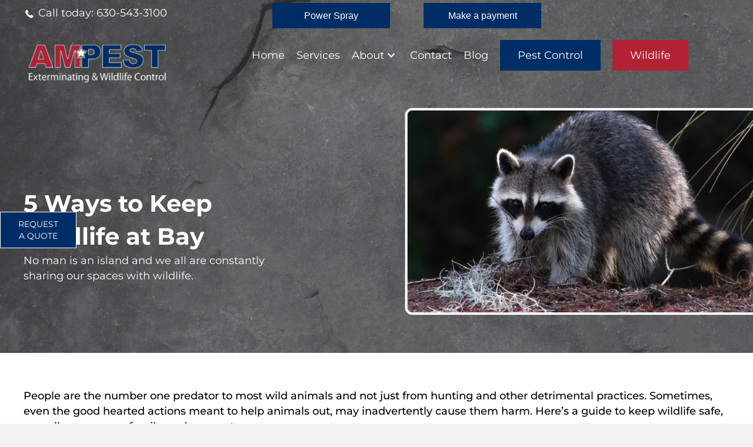

--- FILE ---
content_type: text/html; charset=UTF-8
request_url: https://ampestexterminating.com/5-ways-to-keep-wildlife-at-bay/
body_size: 72176
content:
<!DOCTYPE html>
<html lang="en-US">
<head>
<meta charset="UTF-8" />
<script>
var gform;gform||(document.addEventListener("gform_main_scripts_loaded",function(){gform.scriptsLoaded=!0}),document.addEventListener("gform/theme/scripts_loaded",function(){gform.themeScriptsLoaded=!0}),window.addEventListener("DOMContentLoaded",function(){gform.domLoaded=!0}),gform={domLoaded:!1,scriptsLoaded:!1,themeScriptsLoaded:!1,isFormEditor:()=>"function"==typeof InitializeEditor,callIfLoaded:function(o){return!(!gform.domLoaded||!gform.scriptsLoaded||!gform.themeScriptsLoaded&&!gform.isFormEditor()||(gform.isFormEditor()&&console.warn("The use of gform.initializeOnLoaded() is deprecated in the form editor context and will be removed in Gravity Forms 3.1."),o(),0))},initializeOnLoaded:function(o){gform.callIfLoaded(o)||(document.addEventListener("gform_main_scripts_loaded",()=>{gform.scriptsLoaded=!0,gform.callIfLoaded(o)}),document.addEventListener("gform/theme/scripts_loaded",()=>{gform.themeScriptsLoaded=!0,gform.callIfLoaded(o)}),window.addEventListener("DOMContentLoaded",()=>{gform.domLoaded=!0,gform.callIfLoaded(o)}))},hooks:{action:{},filter:{}},addAction:function(o,r,e,t){gform.addHook("action",o,r,e,t)},addFilter:function(o,r,e,t){gform.addHook("filter",o,r,e,t)},doAction:function(o){gform.doHook("action",o,arguments)},applyFilters:function(o){return gform.doHook("filter",o,arguments)},removeAction:function(o,r){gform.removeHook("action",o,r)},removeFilter:function(o,r,e){gform.removeHook("filter",o,r,e)},addHook:function(o,r,e,t,n){null==gform.hooks[o][r]&&(gform.hooks[o][r]=[]);var d=gform.hooks[o][r];null==n&&(n=r+"_"+d.length),gform.hooks[o][r].push({tag:n,callable:e,priority:t=null==t?10:t})},doHook:function(r,o,e){var t;if(e=Array.prototype.slice.call(e,1),null!=gform.hooks[r][o]&&((o=gform.hooks[r][o]).sort(function(o,r){return o.priority-r.priority}),o.forEach(function(o){"function"!=typeof(t=o.callable)&&(t=window[t]),"action"==r?t.apply(null,e):e[0]=t.apply(null,e)})),"filter"==r)return e[0]},removeHook:function(o,r,t,n){var e;null!=gform.hooks[o][r]&&(e=(e=gform.hooks[o][r]).filter(function(o,r,e){return!!(null!=n&&n!=o.tag||null!=t&&t!=o.priority)}),gform.hooks[o][r]=e)}});
</script>

<meta name='viewport' content='width=device-width, initial-scale=1.0' />
<meta http-equiv='X-UA-Compatible' content='IE=edge' />
<link rel="profile" href="https://gmpg.org/xfn/11" />
<title>5 Ways to Keep Wildlife at Bay - Ampest</title>
<link data-rocket-preload as="style" href="https://fonts.googleapis.com/css?family=Montserrat%3A600%2C400%2C500%2C700%2C100%2C300%7CMontserrat%3A700%2C100%2C600%2C400%2C500%2C300&#038;display=swap" rel="preload">
<link href="https://fonts.googleapis.com/css?family=Montserrat%3A600%2C400%2C500%2C700%2C100%2C300%7CMontserrat%3A700%2C100%2C600%2C400%2C500%2C300&#038;display=swap" media="print" onload="this.media=&#039;all&#039;" rel="stylesheet">
<style id="wpr-usedcss">img.emoji{display:inline!important;border:none!important;box-shadow:none!important;height:1em!important;width:1em!important;margin:0 .07em!important;vertical-align:-.1em!important;background:0 0!important;padding:0!important}:where(.wp-block-button__link){border-radius:9999px;box-shadow:none;padding:calc(.667em + 2px) calc(1.333em + 2px);text-decoration:none}:root :where(.wp-block-button .wp-block-button__link.is-style-outline),:root :where(.wp-block-button.is-style-outline>.wp-block-button__link){border:2px solid;padding:.667em 1.333em}:root :where(.wp-block-button .wp-block-button__link.is-style-outline:not(.has-text-color)),:root :where(.wp-block-button.is-style-outline>.wp-block-button__link:not(.has-text-color)){color:currentColor}:root :where(.wp-block-button .wp-block-button__link.is-style-outline:not(.has-background)),:root :where(.wp-block-button.is-style-outline>.wp-block-button__link:not(.has-background)){background-color:initial;background-image:none}:where(.wp-block-calendar table:not(.has-background) th){background:#ddd}:where(.wp-block-columns){margin-bottom:1.75em}:where(.wp-block-columns.has-background){padding:1.25em 2.375em}:where(.wp-block-post-comments input[type=submit]){border:none}:where(.wp-block-cover-image:not(.has-text-color)),:where(.wp-block-cover:not(.has-text-color)){color:#fff}:where(.wp-block-cover-image.is-light:not(.has-text-color)),:where(.wp-block-cover.is-light:not(.has-text-color)){color:#000}:root :where(.wp-block-cover h1:not(.has-text-color)),:root :where(.wp-block-cover h2:not(.has-text-color)),:root :where(.wp-block-cover h3:not(.has-text-color)),:root :where(.wp-block-cover h4:not(.has-text-color)),:root :where(.wp-block-cover h5:not(.has-text-color)),:root :where(.wp-block-cover h6:not(.has-text-color)),:root :where(.wp-block-cover p:not(.has-text-color)){color:inherit}:where(.wp-block-file){margin-bottom:1.5em}:where(.wp-block-file__button){border-radius:2em;display:inline-block;padding:.5em 1em}:where(.wp-block-file__button):is(a):active,:where(.wp-block-file__button):is(a):focus,:where(.wp-block-file__button):is(a):hover,:where(.wp-block-file__button):is(a):visited{box-shadow:none;color:#fff;opacity:.85;text-decoration:none}:where(.wp-block-group.wp-block-group-is-layout-constrained){position:relative}:root :where(.wp-block-image.is-style-rounded img,.wp-block-image .is-style-rounded img){border-radius:9999px}:where(.wp-block-latest-comments:not([style*=line-height] .wp-block-latest-comments__comment)){line-height:1.1}:where(.wp-block-latest-comments:not([style*=line-height] .wp-block-latest-comments__comment-excerpt p)){line-height:1.8}:root :where(.wp-block-latest-posts.is-grid){padding:0}:root :where(.wp-block-latest-posts.wp-block-latest-posts__list){padding-left:0}ul{box-sizing:border-box}:root :where(ul.has-background,ol.has-background){padding:1.25em 2.375em}:where(.wp-block-navigation.has-background .wp-block-navigation-item a:not(.wp-element-button)),:where(.wp-block-navigation.has-background .wp-block-navigation-submenu a:not(.wp-element-button)){padding:.5em 1em}:where(.wp-block-navigation .wp-block-navigation__submenu-container .wp-block-navigation-item a:not(.wp-element-button)),:where(.wp-block-navigation .wp-block-navigation__submenu-container .wp-block-navigation-submenu a:not(.wp-element-button)),:where(.wp-block-navigation .wp-block-navigation__submenu-container .wp-block-navigation-submenu button.wp-block-navigation-item__content),:where(.wp-block-navigation .wp-block-navigation__submenu-container .wp-block-pages-list__item button.wp-block-navigation-item__content){padding:.5em 1em}:root :where(p.has-background){padding:1.25em 2.375em}:where(p.has-text-color:not(.has-link-color)) a{color:inherit}:where(.wp-block-post-comments-form) input:not([type=submit]),:where(.wp-block-post-comments-form) textarea{border:1px solid #949494;font-family:inherit;font-size:1em}:where(.wp-block-post-comments-form) input:where(:not([type=submit]):not([type=checkbox])),:where(.wp-block-post-comments-form) textarea{padding:calc(.667em + 2px)}:where(.wp-block-post-excerpt){margin-bottom:var(--wp--style--block-gap);margin-top:var(--wp--style--block-gap)}:where(.wp-block-preformatted.has-background){padding:1.25em 2.375em}:where(.wp-block-search__button){border:1px solid #ccc;padding:6px 10px}:where(.wp-block-search__input){font-family:inherit;font-size:inherit;font-style:inherit;font-weight:inherit;letter-spacing:inherit;line-height:inherit;text-transform:inherit}:where(.wp-block-search__button-inside .wp-block-search__inside-wrapper){border:1px solid #949494;box-sizing:border-box;padding:4px}:where(.wp-block-search__button-inside .wp-block-search__inside-wrapper) .wp-block-search__input{border:none;border-radius:0;padding:0 4px}:where(.wp-block-search__button-inside .wp-block-search__inside-wrapper) .wp-block-search__input:focus{outline:0}:where(.wp-block-search__button-inside .wp-block-search__inside-wrapper) :where(.wp-block-search__button){padding:4px 8px}:root :where(.wp-block-separator.is-style-dots){height:auto;line-height:1;text-align:center}:root :where(.wp-block-separator.is-style-dots):before{color:currentColor;content:"···";font-family:serif;font-size:1.5em;letter-spacing:2em;padding-left:2em}:root :where(.wp-block-site-logo.is-style-rounded){border-radius:9999px}:root :where(.wp-block-site-title a){color:inherit}:where(.wp-block-social-links:not(.is-style-logos-only)) .wp-social-link{background-color:#f0f0f0;color:#444}:where(.wp-block-social-links:not(.is-style-logos-only)) .wp-social-link-amazon{background-color:#f90;color:#fff}:where(.wp-block-social-links:not(.is-style-logos-only)) .wp-social-link-bandcamp{background-color:#1ea0c3;color:#fff}:where(.wp-block-social-links:not(.is-style-logos-only)) .wp-social-link-behance{background-color:#0757fe;color:#fff}:where(.wp-block-social-links:not(.is-style-logos-only)) .wp-social-link-bluesky{background-color:#0a7aff;color:#fff}:where(.wp-block-social-links:not(.is-style-logos-only)) .wp-social-link-codepen{background-color:#1e1f26;color:#fff}:where(.wp-block-social-links:not(.is-style-logos-only)) .wp-social-link-deviantart{background-color:#02e49b;color:#fff}:where(.wp-block-social-links:not(.is-style-logos-only)) .wp-social-link-dribbble{background-color:#e94c89;color:#fff}:where(.wp-block-social-links:not(.is-style-logos-only)) .wp-social-link-dropbox{background-color:#4280ff;color:#fff}:where(.wp-block-social-links:not(.is-style-logos-only)) .wp-social-link-etsy{background-color:#f45800;color:#fff}:where(.wp-block-social-links:not(.is-style-logos-only)) .wp-social-link-facebook{background-color:#1778f2;color:#fff}:where(.wp-block-social-links:not(.is-style-logos-only)) .wp-social-link-fivehundredpx{background-color:#000;color:#fff}:where(.wp-block-social-links:not(.is-style-logos-only)) .wp-social-link-flickr{background-color:#0461dd;color:#fff}:where(.wp-block-social-links:not(.is-style-logos-only)) .wp-social-link-foursquare{background-color:#e65678;color:#fff}:where(.wp-block-social-links:not(.is-style-logos-only)) .wp-social-link-github{background-color:#24292d;color:#fff}:where(.wp-block-social-links:not(.is-style-logos-only)) .wp-social-link-goodreads{background-color:#eceadd;color:#382110}:where(.wp-block-social-links:not(.is-style-logos-only)) .wp-social-link-google{background-color:#ea4434;color:#fff}:where(.wp-block-social-links:not(.is-style-logos-only)) .wp-social-link-gravatar{background-color:#1d4fc4;color:#fff}:where(.wp-block-social-links:not(.is-style-logos-only)) .wp-social-link-instagram{background-color:#f00075;color:#fff}:where(.wp-block-social-links:not(.is-style-logos-only)) .wp-social-link-lastfm{background-color:#e21b24;color:#fff}:where(.wp-block-social-links:not(.is-style-logos-only)) .wp-social-link-linkedin{background-color:#0d66c2;color:#fff}:where(.wp-block-social-links:not(.is-style-logos-only)) .wp-social-link-mastodon{background-color:#3288d4;color:#fff}:where(.wp-block-social-links:not(.is-style-logos-only)) .wp-social-link-medium{background-color:#000;color:#fff}:where(.wp-block-social-links:not(.is-style-logos-only)) .wp-social-link-meetup{background-color:#f6405f;color:#fff}:where(.wp-block-social-links:not(.is-style-logos-only)) .wp-social-link-patreon{background-color:#000;color:#fff}:where(.wp-block-social-links:not(.is-style-logos-only)) .wp-social-link-pinterest{background-color:#e60122;color:#fff}:where(.wp-block-social-links:not(.is-style-logos-only)) .wp-social-link-pocket{background-color:#ef4155;color:#fff}:where(.wp-block-social-links:not(.is-style-logos-only)) .wp-social-link-reddit{background-color:#ff4500;color:#fff}:where(.wp-block-social-links:not(.is-style-logos-only)) .wp-social-link-skype{background-color:#0478d7;color:#fff}:where(.wp-block-social-links:not(.is-style-logos-only)) .wp-social-link-snapchat{background-color:#fefc00;color:#fff;stroke:#000}:where(.wp-block-social-links:not(.is-style-logos-only)) .wp-social-link-soundcloud{background-color:#ff5600;color:#fff}:where(.wp-block-social-links:not(.is-style-logos-only)) .wp-social-link-spotify{background-color:#1bd760;color:#fff}:where(.wp-block-social-links:not(.is-style-logos-only)) .wp-social-link-telegram{background-color:#2aabee;color:#fff}:where(.wp-block-social-links:not(.is-style-logos-only)) .wp-social-link-threads{background-color:#000;color:#fff}:where(.wp-block-social-links:not(.is-style-logos-only)) .wp-social-link-tiktok{background-color:#000;color:#fff}:where(.wp-block-social-links:not(.is-style-logos-only)) .wp-social-link-tumblr{background-color:#011835;color:#fff}:where(.wp-block-social-links:not(.is-style-logos-only)) .wp-social-link-twitch{background-color:#6440a4;color:#fff}:where(.wp-block-social-links:not(.is-style-logos-only)) .wp-social-link-twitter{background-color:#1da1f2;color:#fff}:where(.wp-block-social-links:not(.is-style-logos-only)) .wp-social-link-vimeo{background-color:#1eb7ea;color:#fff}:where(.wp-block-social-links:not(.is-style-logos-only)) .wp-social-link-vk{background-color:#4680c2;color:#fff}:where(.wp-block-social-links:not(.is-style-logos-only)) .wp-social-link-wordpress{background-color:#3499cd;color:#fff}:where(.wp-block-social-links:not(.is-style-logos-only)) .wp-social-link-whatsapp{background-color:#25d366;color:#fff}:where(.wp-block-social-links:not(.is-style-logos-only)) .wp-social-link-x{background-color:#000;color:#fff}:where(.wp-block-social-links:not(.is-style-logos-only)) .wp-social-link-yelp{background-color:#d32422;color:#fff}:where(.wp-block-social-links:not(.is-style-logos-only)) .wp-social-link-youtube{background-color:red;color:#fff}:where(.wp-block-social-links.is-style-logos-only) .wp-social-link{background:0 0}:where(.wp-block-social-links.is-style-logos-only) .wp-social-link svg{height:1.25em;width:1.25em}:where(.wp-block-social-links.is-style-logos-only) .wp-social-link-amazon{color:#f90}:where(.wp-block-social-links.is-style-logos-only) .wp-social-link-bandcamp{color:#1ea0c3}:where(.wp-block-social-links.is-style-logos-only) .wp-social-link-behance{color:#0757fe}:where(.wp-block-social-links.is-style-logos-only) .wp-social-link-bluesky{color:#0a7aff}:where(.wp-block-social-links.is-style-logos-only) .wp-social-link-codepen{color:#1e1f26}:where(.wp-block-social-links.is-style-logos-only) .wp-social-link-deviantart{color:#02e49b}:where(.wp-block-social-links.is-style-logos-only) .wp-social-link-dribbble{color:#e94c89}:where(.wp-block-social-links.is-style-logos-only) .wp-social-link-dropbox{color:#4280ff}:where(.wp-block-social-links.is-style-logos-only) .wp-social-link-etsy{color:#f45800}:where(.wp-block-social-links.is-style-logos-only) .wp-social-link-facebook{color:#1778f2}:where(.wp-block-social-links.is-style-logos-only) .wp-social-link-fivehundredpx{color:#000}:where(.wp-block-social-links.is-style-logos-only) .wp-social-link-flickr{color:#0461dd}:where(.wp-block-social-links.is-style-logos-only) .wp-social-link-foursquare{color:#e65678}:where(.wp-block-social-links.is-style-logos-only) .wp-social-link-github{color:#24292d}:where(.wp-block-social-links.is-style-logos-only) .wp-social-link-goodreads{color:#382110}:where(.wp-block-social-links.is-style-logos-only) .wp-social-link-google{color:#ea4434}:where(.wp-block-social-links.is-style-logos-only) .wp-social-link-gravatar{color:#1d4fc4}:where(.wp-block-social-links.is-style-logos-only) .wp-social-link-instagram{color:#f00075}:where(.wp-block-social-links.is-style-logos-only) .wp-social-link-lastfm{color:#e21b24}:where(.wp-block-social-links.is-style-logos-only) .wp-social-link-linkedin{color:#0d66c2}:where(.wp-block-social-links.is-style-logos-only) .wp-social-link-mastodon{color:#3288d4}:where(.wp-block-social-links.is-style-logos-only) .wp-social-link-medium{color:#000}:where(.wp-block-social-links.is-style-logos-only) .wp-social-link-meetup{color:#f6405f}:where(.wp-block-social-links.is-style-logos-only) .wp-social-link-patreon{color:#000}:where(.wp-block-social-links.is-style-logos-only) .wp-social-link-pinterest{color:#e60122}:where(.wp-block-social-links.is-style-logos-only) .wp-social-link-pocket{color:#ef4155}:where(.wp-block-social-links.is-style-logos-only) .wp-social-link-reddit{color:#ff4500}:where(.wp-block-social-links.is-style-logos-only) .wp-social-link-skype{color:#0478d7}:where(.wp-block-social-links.is-style-logos-only) .wp-social-link-snapchat{color:#fff;stroke:#000}:where(.wp-block-social-links.is-style-logos-only) .wp-social-link-soundcloud{color:#ff5600}:where(.wp-block-social-links.is-style-logos-only) .wp-social-link-spotify{color:#1bd760}:where(.wp-block-social-links.is-style-logos-only) .wp-social-link-telegram{color:#2aabee}:where(.wp-block-social-links.is-style-logos-only) .wp-social-link-threads{color:#000}:where(.wp-block-social-links.is-style-logos-only) .wp-social-link-tiktok{color:#000}:where(.wp-block-social-links.is-style-logos-only) .wp-social-link-tumblr{color:#011835}:where(.wp-block-social-links.is-style-logos-only) .wp-social-link-twitch{color:#6440a4}:where(.wp-block-social-links.is-style-logos-only) .wp-social-link-twitter{color:#1da1f2}:where(.wp-block-social-links.is-style-logos-only) .wp-social-link-vimeo{color:#1eb7ea}:where(.wp-block-social-links.is-style-logos-only) .wp-social-link-vk{color:#4680c2}:where(.wp-block-social-links.is-style-logos-only) .wp-social-link-whatsapp{color:#25d366}:where(.wp-block-social-links.is-style-logos-only) .wp-social-link-wordpress{color:#3499cd}:where(.wp-block-social-links.is-style-logos-only) .wp-social-link-x{color:#000}:where(.wp-block-social-links.is-style-logos-only) .wp-social-link-yelp{color:#d32422}:where(.wp-block-social-links.is-style-logos-only) .wp-social-link-youtube{color:red}:root :where(.wp-block-social-links .wp-social-link a){padding:.25em}:root :where(.wp-block-social-links.is-style-logos-only .wp-social-link a){padding:0}:root :where(.wp-block-social-links.is-style-pill-shape .wp-social-link a){padding-left:.66667em;padding-right:.66667em}:root :where(.wp-block-tag-cloud.is-style-outline){display:flex;flex-wrap:wrap;gap:1ch}:root :where(.wp-block-tag-cloud.is-style-outline a){border:1px solid;font-size:unset!important;margin-right:0;padding:1ch 2ch;text-decoration:none!important}:where(.wp-block-term-description){margin-bottom:var(--wp--style--block-gap);margin-top:var(--wp--style--block-gap)}:where(pre.wp-block-verse){font-family:inherit}:root{--wp--preset--font-size--normal:16px;--wp--preset--font-size--huge:42px}.screen-reader-text{border:0;clip:rect(1px,1px,1px,1px);clip-path:inset(50%);height:1px;margin:-1px;overflow:hidden;padding:0;position:absolute;width:1px;word-wrap:normal!important}.screen-reader-text:focus{background-color:#ddd;clip:auto!important;clip-path:none;color:#444;display:block;font-size:1em;height:auto;left:5px;line-height:normal;padding:15px 23px 14px;text-decoration:none;top:5px;width:auto;z-index:100000}html :where(.has-border-color){border-style:solid}html :where([style*=border-top-color]){border-top-style:solid}html :where([style*=border-right-color]){border-right-style:solid}html :where([style*=border-bottom-color]){border-bottom-style:solid}html :where([style*=border-left-color]){border-left-style:solid}html :where([style*=border-width]){border-style:solid}html :where([style*=border-top-width]){border-top-style:solid}html :where([style*=border-right-width]){border-right-style:solid}html :where([style*=border-bottom-width]){border-bottom-style:solid}html :where([style*=border-left-width]){border-left-style:solid}html :where(img[class*=wp-image-]){height:auto;max-width:100%}:where(figure){margin:0 0 1em}html :where(.is-position-sticky){--wp-admin--admin-bar--position-offset:var(--wp-admin--admin-bar--height,0px)}@media screen and (max-width:600px){html :where(.is-position-sticky){--wp-admin--admin-bar--position-offset:0px}}:root :where(.wp-block-image figcaption){color:#555;font-size:13px;text-align:center}:where(.wp-block-group.has-background){padding:1.25em 2.375em}:root :where(.wp-block-template-part.has-background){margin-bottom:0;margin-top:0;padding:1.25em 2.375em}:root{--wp--preset--aspect-ratio--square:1;--wp--preset--aspect-ratio--4-3:4/3;--wp--preset--aspect-ratio--3-4:3/4;--wp--preset--aspect-ratio--3-2:3/2;--wp--preset--aspect-ratio--2-3:2/3;--wp--preset--aspect-ratio--16-9:16/9;--wp--preset--aspect-ratio--9-16:9/16;--wp--preset--color--black:#000000;--wp--preset--color--cyan-bluish-gray:#abb8c3;--wp--preset--color--white:#ffffff;--wp--preset--color--pale-pink:#f78da7;--wp--preset--color--vivid-red:#cf2e2e;--wp--preset--color--luminous-vivid-orange:#ff6900;--wp--preset--color--luminous-vivid-amber:#fcb900;--wp--preset--color--light-green-cyan:#7bdcb5;--wp--preset--color--vivid-green-cyan:#00d084;--wp--preset--color--pale-cyan-blue:#8ed1fc;--wp--preset--color--vivid-cyan-blue:#0693e3;--wp--preset--color--vivid-purple:#9b51e0;--wp--preset--color--fl-heading-text:#333333;--wp--preset--color--fl-body-bg:#f2f2f2;--wp--preset--color--fl-body-text:#000000;--wp--preset--color--fl-accent:#002d65;--wp--preset--color--fl-accent-hover:#001c31;--wp--preset--color--fl-topbar-bg:#ffffff;--wp--preset--color--fl-topbar-text:#000000;--wp--preset--color--fl-topbar-link:#428bca;--wp--preset--color--fl-topbar-hover:#428bca;--wp--preset--color--fl-header-bg:#ffffff;--wp--preset--color--fl-header-text:#000000;--wp--preset--color--fl-header-link:#428bca;--wp--preset--color--fl-header-hover:#428bca;--wp--preset--color--fl-nav-bg:#ffffff;--wp--preset--color--fl-nav-link:#002d65;--wp--preset--color--fl-nav-hover:#001c31;--wp--preset--color--fl-content-bg:#ffffff;--wp--preset--color--fl-footer-widgets-bg:#ffffff;--wp--preset--color--fl-footer-widgets-text:#000000;--wp--preset--color--fl-footer-widgets-link:#428bca;--wp--preset--color--fl-footer-widgets-hover:#428bca;--wp--preset--color--fl-footer-bg:#ffffff;--wp--preset--color--fl-footer-text:#000000;--wp--preset--color--fl-footer-link:#428bca;--wp--preset--color--fl-footer-hover:#428bca;--wp--preset--gradient--vivid-cyan-blue-to-vivid-purple:linear-gradient(135deg,rgba(6, 147, 227, 1) 0%,rgb(155, 81, 224) 100%);--wp--preset--gradient--light-green-cyan-to-vivid-green-cyan:linear-gradient(135deg,rgb(122, 220, 180) 0%,rgb(0, 208, 130) 100%);--wp--preset--gradient--luminous-vivid-amber-to-luminous-vivid-orange:linear-gradient(135deg,rgba(252, 185, 0, 1) 0%,rgba(255, 105, 0, 1) 100%);--wp--preset--gradient--luminous-vivid-orange-to-vivid-red:linear-gradient(135deg,rgba(255, 105, 0, 1) 0%,rgb(207, 46, 46) 100%);--wp--preset--gradient--very-light-gray-to-cyan-bluish-gray:linear-gradient(135deg,rgb(238, 238, 238) 0%,rgb(169, 184, 195) 100%);--wp--preset--gradient--cool-to-warm-spectrum:linear-gradient(135deg,rgb(74, 234, 220) 0%,rgb(151, 120, 209) 20%,rgb(207, 42, 186) 40%,rgb(238, 44, 130) 60%,rgb(251, 105, 98) 80%,rgb(254, 248, 76) 100%);--wp--preset--gradient--blush-light-purple:linear-gradient(135deg,rgb(255, 206, 236) 0%,rgb(152, 150, 240) 100%);--wp--preset--gradient--blush-bordeaux:linear-gradient(135deg,rgb(254, 205, 165) 0%,rgb(254, 45, 45) 50%,rgb(107, 0, 62) 100%);--wp--preset--gradient--luminous-dusk:linear-gradient(135deg,rgb(255, 203, 112) 0%,rgb(199, 81, 192) 50%,rgb(65, 88, 208) 100%);--wp--preset--gradient--pale-ocean:linear-gradient(135deg,rgb(255, 245, 203) 0%,rgb(182, 227, 212) 50%,rgb(51, 167, 181) 100%);--wp--preset--gradient--electric-grass:linear-gradient(135deg,rgb(202, 248, 128) 0%,rgb(113, 206, 126) 100%);--wp--preset--gradient--midnight:linear-gradient(135deg,rgb(2, 3, 129) 0%,rgb(40, 116, 252) 100%);--wp--preset--font-size--small:13px;--wp--preset--font-size--medium:20px;--wp--preset--font-size--large:36px;--wp--preset--font-size--x-large:42px;--wp--preset--spacing--20:0.44rem;--wp--preset--spacing--30:0.67rem;--wp--preset--spacing--40:1rem;--wp--preset--spacing--50:1.5rem;--wp--preset--spacing--60:2.25rem;--wp--preset--spacing--70:3.38rem;--wp--preset--spacing--80:5.06rem;--wp--preset--shadow--natural:6px 6px 9px rgba(0, 0, 0, .2);--wp--preset--shadow--deep:12px 12px 50px rgba(0, 0, 0, .4);--wp--preset--shadow--sharp:6px 6px 0px rgba(0, 0, 0, .2);--wp--preset--shadow--outlined:6px 6px 0px -3px rgba(255, 255, 255, 1),6px 6px rgba(0, 0, 0, 1);--wp--preset--shadow--crisp:6px 6px 0px rgba(0, 0, 0, 1)}:where(.is-layout-flex){gap:.5em}:where(.is-layout-grid){gap:.5em}:where(.wp-block-post-template.is-layout-flex){gap:1.25em}:where(.wp-block-post-template.is-layout-grid){gap:1.25em}:where(.wp-block-columns.is-layout-flex){gap:2em}:where(.wp-block-columns.is-layout-grid){gap:2em}:root :where(.wp-block-pullquote){font-size:1.5em;line-height:1.6}.fl-builder-content *,.fl-builder-content :after,.fl-builder-content :before{-webkit-box-sizing:border-box;-moz-box-sizing:border-box;box-sizing:border-box}.fl-col-group:after,.fl-col-group:before,.fl-col:after,.fl-col:before,.fl-module-content:after,.fl-module-content:before,.fl-module:after,.fl-module:before,.fl-row-content:after,.fl-row-content:before,.fl-row:after,.fl-row:before{display:table;content:" "}.fl-col-group:after,.fl-col:after,.fl-module-content:after,.fl-module:after,.fl-row-content:after,.fl-row:after{clear:both}.fl-clearfix:after,.fl-clearfix:before{display:table;content:" "}.fl-clearfix:after{clear:both}.fl-row,.fl-row-content{margin-left:auto;margin-right:auto;min-width:0}.fl-row-content-wrap{position:relative}.fl-builder-mobile .fl-row-bg-photo .fl-row-content-wrap{background-attachment:scroll}.fl-row-bg-video,.fl-row-bg-video .fl-row-content{position:relative}.fl-row-bg-video .fl-bg-video{bottom:0;left:0;overflow:hidden;position:absolute;right:0;top:0}.fl-row-bg-video .fl-bg-video video{bottom:0;left:0;max-width:none;position:absolute;right:0;top:0}.fl-row-bg-video .fl-bg-video video{min-width:100%;min-height:100%;width:auto;height:auto}.fl-row-bg-video .fl-bg-video iframe{pointer-events:none;width:100vw;height:56.25vw;max-width:none;min-height:100vh;min-width:177.77vh;position:absolute;top:50%;left:50%;transform:translate(-50%,-50%);-ms-transform:translate(-50%,-50%);-webkit-transform:translate(-50%,-50%)}.fl-bg-video-fallback{background-position:50% 50%;background-repeat:no-repeat;background-size:cover;bottom:0;left:0;position:absolute;right:0;top:0}.fl-row-custom-height .fl-row-content-wrap,.fl-row-default-height .fl-row-content-wrap{display:-webkit-box;display:-webkit-flex;display:-ms-flexbox;display:flex;min-height:100vh}.fl-row-custom-height .fl-row-content-wrap,.fl-row-default-height .fl-row-content-wrap{min-height:0}.fl-row-custom-height .fl-row-content,.fl-row-default-height .fl-row-content,.fl-row-full-height .fl-row-content{-webkit-box-flex:1 1 auto;-moz-box-flex:1 1 auto;-webkit-flex:1 1 auto;-ms-flex:1 1 auto;flex:1 1 auto}.fl-row-custom-height .fl-row-full-width.fl-row-content,.fl-row-default-height .fl-row-full-width.fl-row-content,.fl-row-full-height .fl-row-full-width.fl-row-content{max-width:100%;width:100%}.fl-row-custom-height.fl-row-align-center .fl-row-content-wrap,.fl-row-default-height.fl-row-align-center .fl-row-content-wrap,.fl-row-full-height.fl-row-align-center .fl-row-content-wrap{align-items:center;justify-content:center;-webkit-align-items:center;-webkit-box-align:center;-webkit-box-pack:center;-webkit-justify-content:center;-ms-flex-align:center;-ms-flex-pack:center}.fl-col-group-equal-height{display:flex;flex-wrap:wrap;width:100%}.fl-col-group-equal-height .fl-col,.fl-col-group-equal-height .fl-col-content{display:flex;flex:1 1 auto}.fl-col-group-equal-height .fl-col-content{flex-direction:column;flex-shrink:1;min-width:1px;max-width:100%;width:100%}.fl-col-group-equal-height .fl-col-content:after,.fl-col-group-equal-height .fl-col-content:before,.fl-col-group-equal-height .fl-col:after,.fl-col-group-equal-height .fl-col:before,.fl-col-group-equal-height:after,.fl-col-group-equal-height:before{content:none}.fl-col-group-equal-height.fl-col-group-align-center .fl-col-content,.fl-col-group-nested.fl-col-group-equal-height.fl-col-group-align-center .fl-col-content{align-items:center;justify-content:center}.fl-col-group-equal-height.fl-col-group-align-center .fl-col-group,.fl-col-group-equal-height.fl-col-group-align-center .fl-module{width:100%}.fl-col{float:left;min-height:1px}.fl-module img{max-width:100%}.fl-builder-content a.fl-button,.fl-builder-content a.fl-button:visited{border-radius:4px;-moz-border-radius:4px;-webkit-border-radius:4px;display:inline-block;font-size:16px;font-weight:400;line-height:18px;padding:12px 24px;text-decoration:none;text-shadow:none}.fl-builder-content .fl-button:hover{text-decoration:none}.fl-builder-content .fl-button:active{position:relative;top:1px}.fl-builder-content .fl-button-width-custom .fl-button{display:inline-block;text-align:center;max-width:100%}.fl-builder-content .fl-button-left{text-align:left}.fl-builder-content .fl-button i{font-size:1.3em;height:auto;margin-right:8px;vertical-align:middle;width:auto}.fl-photo{line-height:0;position:relative}.fl-photo-align-left{text-align:left}.fl-photo-align-center{text-align:center}.fl-photo-content{display:inline-block;line-height:0;position:relative;max-width:100%}.fl-photo-content img{display:inline;height:auto;max-width:100%}.mfp-wrap .mfp-preloader.fa{font-size:30px}.fl-form-field{margin-bottom:15px}.fl-form-field input.fl-form-error{border-color:#dd6420}.fl-form-error-message{clear:both;color:#dd6420;display:none;padding-top:8px;font-size:12px;font-weight:lighter}.fl-animation{opacity:0}.fl-animated,.fl-builder-edit .fl-animation{opacity:1}.fl-animated{animation-fill-mode:both;-webkit-animation-fill-mode:both}.fl-builder-shape-layer{z-index:0}@supports (-webkit-touch-callout:inherit){.fl-row.fl-row-bg-parallax .fl-row-content-wrap{background-position:center!important;background-attachment:scroll!important}}@media (min-width:1201px){html .fl-visible-large:not(.fl-visible-desktop),html .fl-visible-medium:not(.fl-visible-desktop){display:none}}@media (min-width:993px) and (max-width:1200px){html .fl-visible-desktop:not(.fl-visible-large),html .fl-visible-medium:not(.fl-visible-large){display:none}}@media (min-width:769px) and (max-width:992px){html .fl-visible-desktop:not(.fl-visible-medium),html .fl-visible-large:not(.fl-visible-medium){display:none}}@media (max-width:768px){.fl-row-content-wrap{background-attachment:scroll!important}.fl-row-bg-parallax .fl-row-content-wrap{background-attachment:scroll!important;background-position:center center!important}.fl-col-group.fl-col-group-equal-height{display:block}.fl-col-group.fl-col-group-equal-height.fl-col-group-custom-width{display:-webkit-box;display:-webkit-flex;display:flex}.fl-col-group.fl-col-group-responsive-reversed{display:-webkit-flex;display:flex;-webkit-flex-wrap:wrap-reverse;flex-wrap:wrap-reverse;flex-direction:row-reverse}.fl-col-group.fl-col-group-responsive-reversed .fl-col:not(.fl-col-small-custom-width){flex-basis:100%;width:100%!important}.fl-col{clear:both;float:none;margin-left:auto;margin-right:auto;width:auto!important}.fl-col-small:not(.fl-col-small-full-width){max-width:400px}.fl-row[data-node] .fl-row-content-wrap{margin:0;padding-left:0;padding-right:0}.fl-row[data-node] .fl-bg-video{left:0;right:0}.fl-col[data-node] .fl-col-content{margin:0;padding-left:0;padding-right:0}html .fl-visible-desktop:not(.fl-visible-mobile),html .fl-visible-large:not(.fl-visible-mobile),html .fl-visible-medium:not(.fl-visible-mobile){display:none}}.fl-row-fixed-width{max-width:1200px}.fl-row-content-wrap{margin-top:0;margin-right:0;margin-bottom:0;margin-left:0;padding-top:20px;padding-right:20px;padding-bottom:20px;padding-left:20px}.fl-col-content{margin-top:0;margin-right:0;margin-bottom:0;margin-left:0;padding-top:0;padding-right:0;padding-bottom:0;padding-left:0}.fl-module-content,:where(.fl-module:not(:has(> .fl-module-content))){margin-top:20px;margin-right:20px;margin-bottom:20px;margin-left:20px}.fl-node-n8xktz5wysde.fl-row-custom-height>.fl-row-content-wrap,.fl-node-n8xktz5wysde.fl-row-full-height>.fl-row-content-wrap{display:-webkit-box;display:-webkit-flex;display:-ms-flexbox;display:flex}.fl-node-n8xktz5wysde.fl-row-full-height>.fl-row-content-wrap{min-height:100vh}.fl-node-n8xktz5wysde.fl-row-custom-height>.fl-row-content-wrap{min-height:0}.fl-builder-edit .fl-node-n8xktz5wysde.fl-row-full-height>.fl-row-content-wrap{min-height:calc(100vh - 48px)}@media all and (width:768px) and (height:1024px) and (orientation:portrait){.fl-node-n8xktz5wysde.fl-row-full-height>.fl-row-content-wrap{min-height:1024px}}@media all and (width:1024px) and (height:768px) and (orientation:landscape){.fl-node-n8xktz5wysde.fl-row-full-height>.fl-row-content-wrap{min-height:768px}}@media screen and (aspect-ratio:40/71){.fl-node-n8xktz5wysde.fl-row-full-height>.fl-row-content-wrap{min-height:500px}}.fl-node-n8xktz5wysde>.fl-row-content-wrap{background-image:url(https://ampestexterminating.com/wp-content/uploads/2023/03/Group-90.jpg);background-repeat:no-repeat;background-position:0 50%;background-attachment:scroll;background-size:cover}.fl-node-n8xktz5wysde.fl-row-custom-height>.fl-row-content-wrap{min-height:600px}.fl-node-n8xktz5wysde>.fl-row-content-wrap{padding-top:150px}.fl-node-s7zfk15oivjw>.fl-row-content-wrap{margin-top:40px;margin-bottom:60px}.fl-node-2w8ezm3bhqid>.fl-row-content-wrap{background-color:#fbfbfb}.fl-node-2w8ezm3bhqid>.fl-row-content-wrap{padding-bottom:50px}.fl-node-vrgj5eutin8m{width:39%}.fl-node-40qj6ih2lsk7{width:50%}.fl-node-d8hzqbisluk2{width:50%}.fl-node-cuw4gkn35sji{width:50%}.fl-node-gvkty5ap42n7{width:100%}.fl-node-5r4pkt8d1hfv{width:50%}.fl-node-n0ax6uwcv3rz{width:100%}.fl-node-oape8ktrjy2c{width:100%}.fl-node-o2h6jsbdnmpx{width:50%}.fl-node-x6au8bp1ltsm{width:100%}.fl-node-obuj3xf0h974{width:50%}.fl-node-9n7k2rbx3du4{width:100%}.fl-node-i63mvx40hwse{width:50%}.fl-node-sgewkhvdcitx{width:50%}.fl-node-3s1gmdy8zepo{width:50%}.fl-node-ns59cmrgqx1j{width:60%}.fl-node-piovfezh234d{width:50%}.fl-node-piovfezh234d>.fl-col-content{border-style:none;border-width:0;background-clip:border-box;border-color:#fff;border-top-width:1px;border-right-width:1px;border-bottom-width:1px;border-left-width:1px;border-top-left-radius:10px;border-top-right-radius:10px;border-bottom-left-radius:10px;border-bottom-right-radius:10px}.fl-node-jgb6pykm14t2{width:50%}.fl-node-cgjapy6kro3s{width:50%}.fl-node-02leho8kpdaz{width:50%}.fl-node-svry5q6ce9x8{width:50%}.fl-node-bol4xsny69md h1.fl-heading .fl-heading-text,.fl-row .fl-col .fl-node-bol4xsny69md h1.fl-heading .fl-heading-text,.fl-row .fl-col .fl-node-bol4xsny69md h1.fl-heading .fl-heading-text *,.fl-row .fl-col .fl-node-bol4xsny69md h1.fl-heading a{color:#fff}.fl-node-bol4xsny69md.fl-module-heading .fl-heading{font-size:40px}.fl-node-bol4xsny69md>.fl-module-content{margin-top:80px}.fl-animated.fl-fade-left{animation:1s fl-fade-left;-webkit-animation:1s fl-fade-left}@-webkit-keyframes fl-fade-left{from{opacity:0;-webkit-transform:translate3d(-50%,0,0);transform:translate3d(-50%,0,0)}to{opacity:1;-webkit-transform:translate3d(0,0,0);transform:translate3d(0,0,0)}}@keyframes fl-fade-left{from{opacity:0;-webkit-transform:translate3d(-50%,0,0);transform:translate3d(-50%,0,0)}to{opacity:1;-webkit-transform:translate3d(0,0,0);transform:translate3d(0,0,0)}}@media (max-width:768px){.fl-node-bol4xsny69md>.fl-module-content{margin-top:20px}}.fl-node-nd5u1pit9y8e .fl-photo{text-align:center}.pp-heading-content{overflow:hidden}.pp-heading-content span.heading-title{display:block}div.fl-node-w912nez6kdyq .pp-heading-content{text-align:left}div.fl-node-w912nez6kdyq .pp-heading-content .pp-heading{display:none}div.fl-node-w912nez6kdyq .pp-heading-content .pp-heading .heading-title span.title-text{display:inline}div.fl-node-w912nez6kdyq .pp-heading-content .pp-heading .heading-title span.pp-primary-title{color:#002d65;display:inline}div.fl-node-w912nez6kdyq .pp-heading-content .pp-heading .heading-title{margin-top:5px;margin-bottom:10px}div.fl-node-w912nez6kdyq .pp-heading-content .pp-heading .heading-title.text-inline-block span.pp-primary-title{display:inline-block}div.fl-node-w912nez6kdyq .pp-heading-content .pp-sub-heading{margin-top:0;margin-bottom:0}div.fl-node-w912nez6kdyq .pp-heading-content .pp-sub-heading p:last-of-type{margin-bottom:0}div.fl-node-w912nez6kdyq .pp-heading-content .pp-heading .heading-title span.pp-primary-title{padding-top:13px;padding-bottom:5px}div.fl-node-w912nez6kdyq .pp-heading-content .pp-heading .heading-title{font-family:Montserrat,sans-serif;font-weight:700;font-size:24px}div.fl-node-w912nez6kdyq .pp-heading-content .pp-sub-heading,div.fl-node-w912nez6kdyq .pp-heading-content .pp-sub-heading p{font-weight:500}.fl-node-bg9we786utph .fl-photo{text-align:center}.fl-node-1mdjtyrznb9q .fl-photo{text-align:left}.fl-node-1mdjtyrznb9q .fl-photo-content,.fl-node-1mdjtyrznb9q .fl-photo-img{width:220px}.fl-node-1mdjtyrznb9q>.fl-module-content{margin-bottom:0}div.fl-node-2akl7oq3dwcm .pp-heading-content{text-align:center}div.fl-node-2akl7oq3dwcm .pp-heading-content .pp-heading .heading-title span.title-text{display:inline;display:block}div.fl-node-2akl7oq3dwcm .pp-heading-content .pp-heading .heading-title span.pp-primary-title{color:#002d65}div.fl-node-2akl7oq3dwcm .pp-heading-content .pp-heading .heading-title{margin-top:10px;margin-bottom:10px}div.fl-node-2akl7oq3dwcm .pp-heading-content .pp-heading .heading-title.text-inline-block span.pp-primary-title{display:inline-block}div.fl-node-2akl7oq3dwcm .pp-heading-content .pp-sub-heading{margin-top:0;margin-bottom:0}div.fl-node-2akl7oq3dwcm .pp-heading-content .pp-sub-heading p:last-of-type{margin-bottom:0}div.fl-node-2akl7oq3dwcm .pp-heading-content .pp-heading .heading-title{font-size:30px;text-align:left}div.fl-node-abq0hgwyj28t .pp-heading-content{text-align:left}div.fl-node-abq0hgwyj28t .pp-heading-content .pp-heading{display:none}div.fl-node-abq0hgwyj28t .pp-heading-content .pp-heading .heading-title span.title-text{display:inline}div.fl-node-abq0hgwyj28t .pp-heading-content .pp-heading .heading-title span.pp-primary-title{color:#002d65;display:inline}div.fl-node-abq0hgwyj28t .pp-heading-content .pp-heading .heading-title{margin-top:5px;margin-bottom:10px}div.fl-node-abq0hgwyj28t .pp-heading-content .pp-heading .heading-title.text-inline-block span.pp-primary-title{display:inline-block}div.fl-node-abq0hgwyj28t .pp-heading-content .pp-sub-heading{margin-top:0;margin-bottom:0}div.fl-node-abq0hgwyj28t .pp-heading-content .pp-sub-heading p:last-of-type{margin-bottom:0}div.fl-node-abq0hgwyj28t .pp-heading-content .pp-heading .heading-title span.pp-primary-title{padding-top:13px;padding-bottom:5px}div.fl-node-abq0hgwyj28t .pp-heading-content .pp-heading .heading-title{font-family:Montserrat,sans-serif;font-weight:700;font-size:24px}div.fl-node-abq0hgwyj28t .pp-heading-content .pp-sub-heading,div.fl-node-abq0hgwyj28t .pp-heading-content .pp-sub-heading p{font-weight:500}.fl-node-abq0hgwyj28t>.fl-module-content{margin-bottom:0}.fl-node-vbkc6o0xugqz .fl-photo{text-align:center}.fl-node-vbkc6o0xugqz>.fl-module-content{margin-bottom:10px}.fl-node-sh8brmc93ljz .fl-photo{text-align:center}div.fl-node-qu5kw6tbvr0l .pp-heading-content{text-align:left}div.fl-node-qu5kw6tbvr0l .pp-heading-content .pp-heading{display:none}div.fl-node-qu5kw6tbvr0l .pp-heading-content .pp-heading .heading-title span.title-text{display:inline}div.fl-node-qu5kw6tbvr0l .pp-heading-content .pp-heading .heading-title span.pp-primary-title{color:#002d65;display:inline}div.fl-node-qu5kw6tbvr0l .pp-heading-content .pp-heading .heading-title{margin-top:5px;margin-bottom:10px}div.fl-node-qu5kw6tbvr0l .pp-heading-content .pp-heading .heading-title.text-inline-block span.pp-primary-title{display:inline-block}div.fl-node-qu5kw6tbvr0l .pp-heading-content .pp-sub-heading{margin-top:0;margin-bottom:0}div.fl-node-qu5kw6tbvr0l .pp-heading-content .pp-sub-heading p:last-of-type{margin-bottom:0}div.fl-node-qu5kw6tbvr0l .pp-heading-content .pp-heading .heading-title span.pp-primary-title{padding-top:13px;padding-bottom:5px}div.fl-node-qu5kw6tbvr0l .pp-heading-content .pp-heading .heading-title{font-family:Montserrat,sans-serif;font-weight:700;font-size:24px}div.fl-node-qu5kw6tbvr0l .pp-heading-content .pp-sub-heading,div.fl-node-qu5kw6tbvr0l .pp-heading-content .pp-sub-heading p{font-weight:500}.fl-node-qu5kw6tbvr0l>.fl-module-content{margin-bottom:0}div.fl-node-niwz4dfot7bp .pp-heading-content{text-align:left}div.fl-node-niwz4dfot7bp .pp-heading-content .pp-heading .heading-title span.title-text{display:inline}div.fl-node-niwz4dfot7bp .pp-heading-content .pp-heading .heading-title span.pp-primary-title{color:#002d65;display:inline}div.fl-node-niwz4dfot7bp .pp-heading-content .pp-heading .heading-title{margin-top:5px;margin-bottom:10px}div.fl-node-niwz4dfot7bp .pp-heading-content .pp-heading .heading-title.text-inline-block span.pp-primary-title{display:inline-block}div.fl-node-niwz4dfot7bp .pp-heading-content .pp-sub-heading{margin-top:0;margin-bottom:0}div.fl-node-niwz4dfot7bp .pp-heading-content .pp-sub-heading p:last-of-type{margin-bottom:0}div.fl-node-niwz4dfot7bp .pp-heading-content .pp-heading .heading-title span.pp-primary-title{padding-top:13px;padding-bottom:5px}div.fl-node-niwz4dfot7bp .pp-heading-content .pp-heading .heading-title{font-family:Montserrat,sans-serif;font-weight:700;font-size:24px}div.fl-node-niwz4dfot7bp .pp-heading-content .pp-sub-heading,div.fl-node-niwz4dfot7bp .pp-heading-content .pp-sub-heading p{font-weight:500}@media(max-width:992px){.fl-node-bol4xsny69md.fl-module-heading .fl-heading{font-size:30px}div.fl-node-niwz4dfot7bp .pp-heading-content .pp-heading .heading-title{font-size:22px}}.fl-node-niwz4dfot7bp>.fl-module-content{margin-bottom:0}.fl-node-fkaj8g0zcy36 .fl-photo{text-align:center}.fl-node-fkaj8g0zcy36>.fl-module-content{margin-bottom:10px}.fl-node-icz2w6nm05pe .fl-photo{text-align:center}div.fl-node-opus5ledtnz1 .pp-heading-content{text-align:left}div.fl-node-opus5ledtnz1 .pp-heading-content .pp-heading{display:none}div.fl-node-opus5ledtnz1 .pp-heading-content .pp-heading .heading-title span.title-text{display:inline}div.fl-node-opus5ledtnz1 .pp-heading-content .pp-heading .heading-title span.pp-primary-title{color:#002d65;display:inline}div.fl-node-opus5ledtnz1 .pp-heading-content .pp-heading .heading-title{margin-top:5px;margin-bottom:10px}div.fl-node-opus5ledtnz1 .pp-heading-content .pp-heading .heading-title.text-inline-block span.pp-primary-title{display:inline-block}div.fl-node-opus5ledtnz1 .pp-heading-content .pp-sub-heading{margin-top:0;margin-bottom:0}div.fl-node-opus5ledtnz1 .pp-heading-content .pp-sub-heading p:last-of-type{margin-bottom:0}div.fl-node-opus5ledtnz1 .pp-heading-content .pp-heading .heading-title span.pp-primary-title{padding-top:13px;padding-bottom:5px}div.fl-node-opus5ledtnz1 .pp-heading-content .pp-heading .heading-title{font-family:Montserrat,sans-serif;font-weight:700;font-size:24px}div.fl-node-opus5ledtnz1 .pp-heading-content .pp-sub-heading,div.fl-node-opus5ledtnz1 .pp-heading-content .pp-sub-heading p{font-weight:500}.fl-node-opus5ledtnz1>.fl-module-content{margin-bottom:0}.fl-node-aej5md7urki9 .fl-photo{text-align:center}.fl-node-aej5md7urki9>.fl-module-content{margin-bottom:10px}.fl-node-yvnom8zp5jck .fl-photo{text-align:center}div.fl-node-sd23iq9gn06e .pp-heading-content{text-align:left}div.fl-node-sd23iq9gn06e .pp-heading-content .pp-heading{display:none}div.fl-node-sd23iq9gn06e .pp-heading-content .pp-heading .heading-title span.title-text{display:inline}div.fl-node-sd23iq9gn06e .pp-heading-content .pp-heading .heading-title span.pp-primary-title{color:#002d65;display:inline}div.fl-node-sd23iq9gn06e .pp-heading-content .pp-heading .heading-title{margin-top:5px;margin-bottom:10px}div.fl-node-sd23iq9gn06e .pp-heading-content .pp-heading .heading-title.text-inline-block span.pp-primary-title{display:inline-block}div.fl-node-sd23iq9gn06e .pp-heading-content .pp-sub-heading{margin-top:0;margin-bottom:0}div.fl-node-sd23iq9gn06e .pp-heading-content .pp-sub-heading p:last-of-type{margin-bottom:0}div.fl-node-sd23iq9gn06e .pp-heading-content .pp-heading .heading-title span.pp-primary-title{padding-top:13px;padding-bottom:5px}div.fl-node-sd23iq9gn06e .pp-heading-content .pp-heading .heading-title{font-family:Montserrat,sans-serif;font-weight:700;font-size:24px}div.fl-node-sd23iq9gn06e .pp-heading-content .pp-sub-heading,div.fl-node-sd23iq9gn06e .pp-heading-content .pp-sub-heading p{font-weight:500}.fl-node-sd23iq9gn06e>.fl-module-content{margin-bottom:0}.fl-node-w7eoptx90ul2 .fl-photo{text-align:center}.fl-node-w7eoptx90ul2>.fl-module-content{margin-bottom:10px}div.fl-node-3ka40csxr2pn .pp-heading-content{text-align:left}div.fl-node-3ka40csxr2pn .pp-heading-content .pp-heading{display:none}div.fl-node-3ka40csxr2pn .pp-heading-content .pp-heading .heading-title span.title-text{display:inline}div.fl-node-3ka40csxr2pn .pp-heading-content .pp-heading .heading-title span.pp-primary-title{color:#002d65;display:inline}div.fl-node-3ka40csxr2pn .pp-heading-content .pp-heading .heading-title{margin-top:5px;margin-bottom:10px}div.fl-node-3ka40csxr2pn .pp-heading-content .pp-heading .heading-title.text-inline-block span.pp-primary-title{display:inline-block}div.fl-node-3ka40csxr2pn .pp-heading-content .pp-sub-heading{margin-top:0;margin-bottom:0}div.fl-node-3ka40csxr2pn .pp-heading-content .pp-sub-heading p:last-of-type{margin-bottom:0}div.fl-node-3ka40csxr2pn .pp-heading-content .pp-heading .heading-title span.pp-primary-title{padding-top:13px;padding-bottom:5px}div.fl-node-3ka40csxr2pn .pp-heading-content .pp-heading .heading-title{font-family:Montserrat,sans-serif;font-weight:700;font-size:24px}div.fl-node-3ka40csxr2pn .pp-heading-content .pp-sub-heading,div.fl-node-3ka40csxr2pn .pp-heading-content .pp-sub-heading p{font-weight:500}.fl-node-3ka40csxr2pn>.fl-module-content{margin-bottom:0}.fl-node-mygv91e6fd3c .fl-photo{text-align:center}.fl-node-ayfpjeltkc7i>.fl-module-content{margin-top:0;margin-bottom:0}.fl-node-czwtex3p2qdh .pp-gf-content .gform_wrapper{max-width:100%}.fl-node-czwtex3p2qdh .pp-gf-content{background-color:transparent;background-size:cover;background-repeat:no-repeat}.fl-node-czwtex3p2qdh .pp-gf-content .gform_wrapper ul li.gfield{list-style-type:none!important}.fl-builder-content .fl-node-czwtex3p2qdh .pp-gf-content .gform_wrapper .gfield .gfield_label{color:#000;display:block}.fl-node-czwtex3p2qdh .pp-gf-content .gform_wrapper .ginput_container label{color:#000!important;font-weight:500}.fl-node-czwtex3p2qdh .pp-gf-content .gform_wrapper .gfield input:not([type=radio]):not([type=checkbox]):not([type=submit]):not([type=button]):not([type=image]):not([type=file]),.fl-node-czwtex3p2qdh .pp-gf-content .gform_wrapper .gfield select,.fl-node-czwtex3p2qdh .pp-gf-content .gform_wrapper .gfield textarea{color:#000;background-color:#fff;outline:0}.fl-node-czwtex3p2qdh .pp-gf-content .gform_wrapper .gfield input::-webkit-input-placeholder{color:#000}.fl-node-czwtex3p2qdh .pp-gf-content .gform_wrapper .gfield input:-moz-placeholder{color:#000}.fl-node-czwtex3p2qdh .pp-gf-content .gform_wrapper .gfield input::-moz-placeholder{color:#000}.fl-node-czwtex3p2qdh .pp-gf-content .gform_wrapper .gfield input:-ms-input-placeholder{color:#000}.fl-node-czwtex3p2qdh .pp-gf-content .gform_wrapper .gfield textarea::-webkit-input-placeholder{color:#000}.fl-node-czwtex3p2qdh .pp-gf-content .gform_wrapper .gfield textarea:-moz-placeholder{color:#000}.fl-node-czwtex3p2qdh .pp-gf-content .gform_wrapper .gfield textarea::-moz-placeholder{color:#000}.fl-node-czwtex3p2qdh .pp-gf-content .gform_wrapper .gfield textarea:-ms-input-placeholder{color:#000}.fl-node-czwtex3p2qdh .pp-gf-content .gform_wrapper .gfield input:not([type=radio]):not([type=checkbox]):not([type=submit]):not([type=button]):not([type=image]):not([type=file]):focus,.fl-node-czwtex3p2qdh .pp-gf-content .gform_wrapper .gfield select:focus,.fl-node-czwtex3p2qdh .pp-gf-content .gform_wrapper .gfield textarea:focus{border-color:#719ece}.fl-node-czwtex3p2qdh .pp-gf-content .gform_wrapper .top_label input.medium,.fl-node-czwtex3p2qdh .pp-gf-content .gform_wrapper .top_label select.medium{width:49%!important}.fl-node-czwtex3p2qdh .pp-gf-content .gform_wrapper .gform_footer{text-align:left;justify-content:flex-start}.fl-node-czwtex3p2qdh .pp-gf-content .gform_wrapper .gform_footer .gform_button,.fl-node-czwtex3p2qdh .pp-gf-content .gform_wrapper .gform_page_footer .button{width:auto;background-color:#002d65;padding-top:15px;padding-bottom:15px;padding-left:30px;padding-right:30px;white-space:normal}.fl-node-czwtex3p2qdh .pp-gf-content .gform_wrapper .gfield input[type=file]{background-color:transparent;border-style:none}.fl-node-czwtex3p2qdh .pp-gf-content .gform_wrapper .gform_validation_errors,.fl-node-czwtex3p2qdh .pp-gf-content .gform_wrapper .gform_validation_errors>h2{color:#790000!important;border-color:#790000!important}.fl-node-czwtex3p2qdh .pp-gf-content .gform_wrapper .gform_validation_errors,.fl-node-czwtex3p2qdh .pp-gf-content .gform_wrapper .gform_validation_errors>h2{display:block!important}.fl-node-czwtex3p2qdh .pp-gf-content .gform_wrapper .gform_footer .gform_button,.fl-node-czwtex3p2qdh .pp-gf-content .gform_wrapper .gform_page_footer .button{border-style:none;border-width:0;background-clip:border-box;border-top-width:15px;border-right-width:30px;border-bottom-width:15px;border-left-width:30px;border-top-left-radius:0;border-top-right-radius:0;border-bottom-left-radius:0;border-bottom-right-radius:0}.fl-node-czwtex3p2qdh .pp-gf-content .gform_wrapper .gfield .gfield_label{font-weight:500;font-size:15px}.fl-node-czwtex3p2qdh .pp-gf-content .gform_wrapper .gfield input:not([type=radio]):not([type=checkbox]):not([type=submit]):not([type=button]):not([type=image]):not([type=file]),.fl-node-czwtex3p2qdh .pp-gf-content .gform_wrapper .gfield select,.fl-node-czwtex3p2qdh .pp-gf-content .gform_wrapper .gfield textarea{border-style:solid;border-width:0;background-clip:border-box;border-color:#d7d7d7;border-top-width:1px;border-right-width:1px;border-bottom-width:1px;border-left-width:1px}.fl-builder-content .fl-node-i1kjqygf640t .fl-module-content .fl-rich-text,.fl-builder-content .fl-node-i1kjqygf640t .fl-module-content .fl-rich-text *{color:#fff}.fl-builder-content .fl-node-i1kjqygf640t .fl-rich-text,.fl-builder-content .fl-node-i1kjqygf640t .fl-rich-text :not(b,strong){font-weight:500;text-align:left}.fl-node-i1kjqygf640t>.fl-module-content{margin-top:0}div.fl-node-clf0o69azwe2 .pp-heading-content{text-align:center}div.fl-node-clf0o69azwe2 .pp-heading-content .pp-heading .heading-title span.title-text{display:inline;display:block}div.fl-node-clf0o69azwe2 .pp-heading-content .pp-heading .heading-title span.pp-primary-title{color:#002d65}div.fl-node-clf0o69azwe2 .pp-heading-content .pp-heading .heading-title{margin-top:10px;margin-bottom:10px}div.fl-node-clf0o69azwe2 .pp-heading-content .pp-heading .heading-title.text-inline-block span.pp-primary-title{display:inline-block}div.fl-node-clf0o69azwe2 .pp-heading-content .pp-sub-heading{margin-top:0;margin-bottom:0}div.fl-node-clf0o69azwe2 .pp-heading-content .pp-sub-heading p:last-of-type{margin-bottom:0}div.fl-node-clf0o69azwe2 .pp-heading-content .pp-heading .heading-title{font-size:30px}@media(max-width:992px){div.fl-node-clf0o69azwe2 .pp-heading-content .pp-heading .heading-title{font-size:26px}}.fl-node-clf0o69azwe2>.fl-module-content{margin-top:0;margin-right:100px;margin-bottom:10px;margin-left:100px}@media (max-width:768px){.fl-node-clf0o69azwe2>.fl-module-content{margin-left:20px;margin-right:20px}}div.fl-node-hgrdupkneiab .pp-heading-content{text-align:center}div.fl-node-hgrdupkneiab .pp-heading-content .pp-heading .heading-title span.title-text{display:inline;display:block}div.fl-node-hgrdupkneiab .pp-heading-content .pp-heading .heading-title span.pp-primary-title{color:#002d65}div.fl-node-hgrdupkneiab .pp-heading-content .pp-heading .heading-title{margin-top:10px;margin-bottom:10px}div.fl-node-hgrdupkneiab .pp-heading-content .pp-heading .heading-title.text-inline-block span.pp-primary-title{display:inline-block}div.fl-node-hgrdupkneiab .pp-heading-content .pp-sub-heading{margin-top:0;margin-bottom:0}div.fl-node-hgrdupkneiab .pp-heading-content .pp-sub-heading p:last-of-type{margin-bottom:0}div.fl-node-hgrdupkneiab .pp-heading-content .pp-heading .heading-title{font-size:30px}@media(max-width:992px){div.fl-node-hgrdupkneiab .pp-heading-content .pp-heading .heading-title{font-size:26px}}.fl-node-hgrdupkneiab>.fl-module-content{margin-top:0;margin-right:100px;margin-bottom:10px;margin-left:100px}@media (max-width:768px){.fl-node-hgrdupkneiab>.fl-module-content{margin-left:20px;margin-right:20px}}div.fl-node-q2u8flpntacg .pp-heading-content{text-align:center}div.fl-node-q2u8flpntacg .pp-heading-content .pp-heading .heading-title span.title-text{display:inline;display:block}div.fl-node-q2u8flpntacg .pp-heading-content .pp-heading .heading-title span.pp-primary-title{color:#002d65}div.fl-node-q2u8flpntacg .pp-heading-content .pp-heading .heading-title{margin-top:10px;margin-bottom:10px}div.fl-node-q2u8flpntacg .pp-heading-content .pp-heading .heading-title.text-inline-block span.pp-primary-title{display:inline-block}div.fl-node-q2u8flpntacg .pp-heading-content .pp-sub-heading{margin-top:0;margin-bottom:0}div.fl-node-q2u8flpntacg .pp-heading-content .pp-sub-heading p:last-of-type{margin-bottom:0}div.fl-node-q2u8flpntacg .pp-heading-content .pp-heading .heading-title{font-size:30px}@media(max-width:992px){div.fl-node-q2u8flpntacg .pp-heading-content .pp-heading .heading-title{font-size:26px}}.fl-node-q2u8flpntacg>.fl-module-content{margin-top:0;margin-right:100px;margin-bottom:10px;margin-left:100px}@media (max-width:768px){.fl-node-q2u8flpntacg>.fl-module-content{margin-left:20px;margin-right:20px}}div.fl-node-btn2cr5mhuo9 .pp-heading-content{text-align:center}div.fl-node-btn2cr5mhuo9 .pp-heading-content .pp-heading .heading-title span.title-text{display:inline;display:block}div.fl-node-btn2cr5mhuo9 .pp-heading-content .pp-heading .heading-title span.pp-primary-title{color:#002d65}div.fl-node-btn2cr5mhuo9 .pp-heading-content .pp-heading .heading-title{margin-top:10px;margin-bottom:10px}div.fl-node-btn2cr5mhuo9 .pp-heading-content .pp-heading .heading-title.text-inline-block span.pp-primary-title{display:inline-block}div.fl-node-btn2cr5mhuo9 .pp-heading-content .pp-sub-heading{margin-top:0;margin-bottom:0}div.fl-node-btn2cr5mhuo9 .pp-heading-content .pp-sub-heading p:last-of-type{margin-bottom:0}div.fl-node-btn2cr5mhuo9 .pp-heading-content .pp-heading .heading-title{font-size:30px}.fl-node-btn2cr5mhuo9>.fl-module-content{margin-top:0;margin-right:100px;margin-bottom:10px;margin-left:100px}#abt-bnr{position:relative;z-index:0}.zind{z-index:2}.fl-node-n8xktz5wysde .fl-row-content{min-width:0}.fl-node-s7zfk15oivjw .fl-row-content{min-width:0}.fl-node-2w8ezm3bhqid .fl-row-content{min-width:0}@font-face{font-display:swap;font-family:foundation-icons;src:url("https://cdnjs.cloudflare.com/ajax/libs/foundicons/3.0.0/foundation-icons.eot");src:url("https://cdnjs.cloudflare.com/ajax/libs/foundicons/3.0.0/foundation-icons.eot?#iefix") format("embedded-opentype"),url("https://cdnjs.cloudflare.com/ajax/libs/foundicons/3.0.0/foundation-icons.woff") format("woff"),url("https://cdnjs.cloudflare.com/ajax/libs/foundicons/3.0.0/foundation-icons.ttf") format("truetype"),url("https://cdnjs.cloudflare.com/ajax/libs/foundicons/3.0.0/foundation-icons.svg#fontcustom") format("svg");font-weight:400;font-style:normal}.fi-telephone:before{font-family:foundation-icons;font-style:normal;font-weight:400;font-variant:normal;text-transform:none;line-height:1;-webkit-font-smoothing:antialiased;display:inline-block;text-decoration:inherit}.fi-telephone:before{content:"\f1f8"}@-webkit-keyframes swing{20%{-webkit-transform:rotate3d(0,0,1,15deg);transform:rotate3d(0,0,1,15deg)}40%{-webkit-transform:rotate3d(0,0,1,-10deg);transform:rotate3d(0,0,1,-10deg)}60%{-webkit-transform:rotate3d(0,0,1,5deg);transform:rotate3d(0,0,1,5deg)}80%{-webkit-transform:rotate3d(0,0,1,-5deg);transform:rotate3d(0,0,1,-5deg)}to{-webkit-transform:rotate3d(0,0,1,0deg);transform:rotate3d(0,0,1,0deg)}}@keyframes swing{20%{-webkit-transform:rotate3d(0,0,1,15deg);transform:rotate3d(0,0,1,15deg)}40%{-webkit-transform:rotate3d(0,0,1,-10deg);transform:rotate3d(0,0,1,-10deg)}60%{-webkit-transform:rotate3d(0,0,1,5deg);transform:rotate3d(0,0,1,5deg)}80%{-webkit-transform:rotate3d(0,0,1,-5deg);transform:rotate3d(0,0,1,-5deg)}to{-webkit-transform:rotate3d(0,0,1,0deg);transform:rotate3d(0,0,1,0deg)}}@-webkit-keyframes fadeIn{from{opacity:0}to{opacity:1}}@keyframes fadeIn{from{opacity:0}to{opacity:1}}@-webkit-keyframes fadeOut{from{opacity:1}to{opacity:0}}@keyframes fadeOut{from{opacity:1}to{opacity:0}}.dashicons{font-family:dashicons;display:inline-block;line-height:1;font-weight:400;font-style:normal;speak:never;text-decoration:inherit;text-transform:none;text-rendering:auto;-webkit-font-smoothing:antialiased;-moz-osx-font-smoothing:grayscale;width:20px;height:20px;font-size:20px;vertical-align:top;text-align:center;transition:color .1s ease-in}.dashicons-hidden:before{content:"\f530"}.dashicons-trash:before{content:"\f182"}.dashicons-visibility:before{content:"\f177"}.fas{-moz-osx-font-smoothing:grayscale;-webkit-font-smoothing:antialiased;display:inline-block;font-style:normal;font-variant:normal;text-rendering:auto;line-height:1}.fa-map-marker-alt:before{content:"\f3c5"}.fa-phone-alt:before{content:"\f879"}.fa-times:before{content:"\f00d"}.fa-volume-off:before{content:"\f026"}.fa-volume-up:before{content:"\f028"}@font-face{font-family:"Font Awesome 5 Free";font-style:normal;font-weight:400;font-display:swap;src:url(https://ampestexterminating.com/wp-content/plugins/bb-plugin/fonts/fontawesome/5.15.4/webfonts/fa-regular-400.eot);src:url(https://ampestexterminating.com/wp-content/plugins/bb-plugin/fonts/fontawesome/5.15.4/webfonts/fa-regular-400.eot?#iefix) format("embedded-opentype"),url(https://ampestexterminating.com/wp-content/plugins/bb-plugin/fonts/fontawesome/5.15.4/webfonts/fa-regular-400.woff2) format("woff2"),url(https://ampestexterminating.com/wp-content/plugins/bb-plugin/fonts/fontawesome/5.15.4/webfonts/fa-regular-400.woff) format("woff"),url(https://ampestexterminating.com/wp-content/plugins/bb-plugin/fonts/fontawesome/5.15.4/webfonts/fa-regular-400.ttf) format("truetype"),url(https://ampestexterminating.com/wp-content/plugins/bb-plugin/fonts/fontawesome/5.15.4/webfonts/fa-regular-400.svg#fontawesome) format("svg")}@font-face{font-family:"Font Awesome 5 Free";font-style:normal;font-weight:900;font-display:swap;src:url(https://ampestexterminating.com/wp-content/plugins/bb-plugin/fonts/fontawesome/5.15.4/webfonts/fa-solid-900.eot);src:url(https://ampestexterminating.com/wp-content/plugins/bb-plugin/fonts/fontawesome/5.15.4/webfonts/fa-solid-900.eot?#iefix) format("embedded-opentype"),url(https://ampestexterminating.com/wp-content/plugins/bb-plugin/fonts/fontawesome/5.15.4/webfonts/fa-solid-900.woff2) format("woff2"),url(https://ampestexterminating.com/wp-content/plugins/bb-plugin/fonts/fontawesome/5.15.4/webfonts/fa-solid-900.woff) format("woff"),url(https://ampestexterminating.com/wp-content/plugins/bb-plugin/fonts/fontawesome/5.15.4/webfonts/fa-solid-900.ttf) format("truetype"),url(https://ampestexterminating.com/wp-content/plugins/bb-plugin/fonts/fontawesome/5.15.4/webfonts/fa-solid-900.svg#fontawesome) format("svg")}.fas{font-family:"Font Awesome 5 Free"}.fas{font-weight:900}.fl-node-x5bdhrl4uzts>.fl-row-content-wrap{background-color:rgba(255,255,255,.95);border-top-width:1px;border-right-width:0;border-bottom-width:1px;border-left-width:0}.fl-node-x5bdhrl4uzts>.fl-row-content-wrap{margin-top:0;margin-bottom:0}.fl-node-x5bdhrl4uzts>.fl-row-content-wrap{padding-top:0;padding-bottom:0}.fl-node-2kjvpu3qtlcb>.fl-row-content-wrap{background-color:rgba(255,255,255,.95)}.fl-node-2kjvpu3qtlcb>.fl-row-content-wrap{margin-bottom:0}.fl-node-2kjvpu3qtlcb>.fl-row-content-wrap{padding-top:0}.fl-node-db4suy1jl2kr{width:50%}.fl-node-db4suy1jl2kr>.fl-col-content{border-top-width:1px;border-right-width:1px;border-bottom-width:1px;border-left-width:1px}.fl-node-dprj7wn62q1m{width:31%}.fl-node-rymct137n2dx{width:86%}.fl-node-0m9z2fht78yk{width:35%}.fl-node-0m9z2fht78yk>.fl-col-content{padding-top:0}.fl-node-ernhqzowuab7{width:68%}.fl-node-a2vyrgftjlh3{width:14%}.fl-node-mdgxan9ohqy3{width:20%}.fl-node-4n12bziat3ql{width:20%}.fl-node-ve4o9x2jka5l{width:25%}@media(max-width:1200px){.fl-builder-content .fl-node-ve4o9x2jka5l{width:23.06%!important;max-width:none;-webkit-box-flex:0 1 auto;-moz-box-flex:0 1 auto;-webkit-flex:0 1 auto;-ms-flex:0 1 auto;flex:0 1 auto}}@media(max-width:992px){div.fl-node-btn2cr5mhuo9 .pp-heading-content .pp-heading .heading-title{font-size:26px}.fl-builder-content .fl-node-ve4o9x2jka5l{width:23.06%!important;max-width:none;-webkit-box-flex:0 1 auto;-moz-box-flex:0 1 auto;-webkit-flex:0 1 auto;-ms-flex:0 1 auto;flex:0 1 auto}}@media(max-width:768px){.fl-builder-content .fl-node-ve4o9x2jka5l{width:23.06%!important;max-width:none;clear:none;float:left}}img.mfp-img{padding-bottom:40px!important}@media (max-width:768px){.fl-node-btn2cr5mhuo9>.fl-module-content{margin-left:20px;margin-right:20px}.fl-photo-content,.fl-photo-img{max-width:100%}}.fl-node-0r9jnawtufv1 .fl-photo{text-align:left}.fl-node-0r9jnawtufv1 .fl-photo-content,.fl-node-0r9jnawtufv1 .fl-photo-img{width:250px}@media(max-width:768px){.fl-node-0r9jnawtufv1 .fl-photo{text-align:center}}.fl-node-0r9jnawtufv1>.fl-module-content{margin-top:0;margin-bottom:0}.pp-advanced-menu li,.pp-advanced-menu ul{list-style:none;margin:0;padding:0}.pp-advanced-menu .menu:after,.pp-advanced-menu .menu:before{content:'';display:table;clear:both}.pp-advanced-menu:not(.off-canvas):not(.full-screen) .pp-advanced-menu-horizontal{display:inline-flex;flex-wrap:wrap;align-items:center}.pp-advanced-menu .menu{padding-left:0}.pp-advanced-menu li{position:relative}.pp-advanced-menu a{display:block;text-decoration:none;outline:0}.pp-advanced-menu a:focus,.pp-advanced-menu a:hover{text-decoration:none;outline:0}.pp-advanced-menu .sub-menu{width:220px}.pp-advanced-menu .pp-menu-nav{outline:0}.pp-advanced-menu .pp-has-submenu .sub-menu:focus,.pp-advanced-menu .pp-has-submenu-container:focus,.pp-advanced-menu .pp-has-submenu:focus{outline:0}.pp-advanced-menu .pp-has-submenu-container{position:relative}.pp-advanced-menu .pp-advanced-menu-horizontal .pp-has-submenu.pp-active .hide-heading>.sub-menu{box-shadow:none;display:block!important}.pp-advanced-menu .pp-menu-toggle{position:absolute;top:50%;right:10px;cursor:pointer}.pp-advanced-menu .pp-toggle-arrows .pp-menu-toggle:before{content:'';border-color:#333}.pp-advanced-menu-mobile{display:flex;align-items:center;justify-content:center}.fl-module-pp-advanced-menu .pp-advanced-menu-mobile-toggle{position:relative;padding:8px;background-color:transparent;border:none;color:#333;border-radius:0;cursor:pointer;line-height:0;display:inline-flex;align-items:center;justify-content:center}.pp-advanced-menu-mobile-toggle.text{width:100%;text-align:center}.pp-advanced-menu-mobile-toggle .pp-hamburger{font:inherit;display:inline-block;overflow:visible;margin:0;cursor:pointer;transition-timing-function:linear;transition-duration:.15s;transition-property:opacity,filter;text-transform:none;color:inherit;border:0;background-color:transparent;line-height:0}.pp-advanced-menu-mobile-toggle .pp-hamburger:focus{outline:0}.pp-advanced-menu-mobile-toggle .pp-hamburger .pp-hamburger-box{position:relative;display:inline-block;width:30px;height:18px}.pp-advanced-menu-mobile-toggle .pp-hamburger-box .pp-hamburger-inner{top:50%;display:block;margin-top:-2px;transition-timing-function:cubic-bezier(0.55,0.055,0.675,0.19);transition-duration:75ms}.pp-advanced-menu-mobile-toggle .pp-hamburger .pp-hamburger-box .pp-hamburger-inner,.pp-advanced-menu-mobile-toggle .pp-hamburger .pp-hamburger-box .pp-hamburger-inner:after,.pp-advanced-menu-mobile-toggle .pp-hamburger .pp-hamburger-box .pp-hamburger-inner:before{background-color:#000;position:absolute;width:30px;height:3px;transition-timing-function:ease;transition-duration:.15s;transition-property:transform;border-radius:4px}.pp-advanced-menu-mobile-toggle .pp-hamburger .pp-hamburger-box .pp-hamburger-inner:after,.pp-advanced-menu-mobile-toggle .pp-hamburger .pp-hamburger-box .pp-hamburger-inner:before{display:block;content:""}.pp-advanced-menu-mobile-toggle .pp-hamburger .pp-hamburger-box .pp-hamburger-inner:before{transition:top 75ms ease .12s,opacity 75ms ease;top:-8px}.pp-advanced-menu-mobile-toggle .pp-hamburger .pp-hamburger-box .pp-hamburger-inner:after{transition:bottom 75ms ease,transform 75ms cubic-bezier(.55, .055, .675, .19) .12s;bottom:-8px}.pp-advanced-menu.off-canvas .pp-off-canvas-menu .pp-menu-close-btn{position:relative;cursor:pointer;float:right;top:20px;right:20px;line-height:1;z-index:1;font-style:normal;font-family:Helvetica,Arial,sans-serif;font-weight:100}.pp-advanced-menu.off-canvas .pp-off-canvas-menu.pp-menu-right .pp-menu-close-btn{float:left;right:0;left:20px}.pp-advanced-menu.off-canvas .pp-off-canvas-menu ul.menu{overflow-y:auto;width:100%}.pp-advanced-menu .pp-menu-overlay{position:fixed;width:100%;height:100%;top:0;left:0;background:rgba(0,0,0,.8);z-index:999;overflow-y:auto;overflow-x:hidden;min-height:100vh}html:not(.pp-full-screen-menu-open) .fl-builder-edit .pp-advanced-menu .pp-menu-overlay,html:not(.pp-off-canvas-menu-open) .fl-builder-edit .pp-advanced-menu .pp-menu-overlay{position:absolute}.pp-advanced-menu .pp-menu-overlay>ul.menu{position:relative;top:50%;width:100%;height:60%;margin:0 auto;-webkit-transform:translateY(-50%);-moz-transform:translateY(-50%);transform:translateY(-50%)}.pp-advanced-menu .pp-menu-overlay .pp-menu-close-btn{position:absolute;display:block;width:55px;height:45px;right:20px;top:50px;overflow:hidden;border:none;outline:0;z-index:100;font-size:30px;cursor:pointer;background-color:transparent;-webkit-touch-callout:none;-webkit-user-select:none;-khtml-user-select:none;-moz-user-select:none;-ms-user-select:none;user-select:none;-webkit-transition:background-color .3s;-moz-transition:background-color .3s;transition:background-color .3s}.pp-advanced-menu .pp-menu-overlay .pp-menu-close-btn:after,.pp-advanced-menu .pp-menu-overlay .pp-menu-close-btn:before{content:'';position:absolute;left:50%;width:2px;height:40px;background-color:#fff;-webkit-transition:-webkit-transform .3s;-moz-transition:-moz-transform .3s;transition:transform .3s;-webkit-transform:translateY(0) rotate(45deg);-moz-transform:translateY(0) rotate(45deg);transform:translateY(0) rotate(45deg)}.pp-advanced-menu .pp-menu-overlay .pp-menu-close-btn:after{-webkit-transform:translateY(0) rotate(-45deg);-moz-transform:translateY(0) rotate(-45deg);transform:translateY(0) rotate(-45deg)}.pp-advanced-menu .pp-off-canvas-menu{position:fixed;top:0;z-index:999998;width:320px;height:100%;opacity:0;background:#333;overflow-y:auto;overflow-x:hidden;-ms-overflow-style:-ms-autohiding-scrollbar;-webkit-transition:.5s;-moz-transition:.5s;transition:all .5s;-webkit-perspective:1000;-moz-perspective:1000;perspective:1000;backface-visibility:hidden;will-change:transform;-webkit-overflow-scrolling:touch}.pp-advanced-menu .pp-off-canvas-menu.pp-menu-right{right:0;-webkit-transform:translate3d(350px,0,0);-moz-transform:translate3d(350px,0,0);transform:translate3d(350px,0,0)}html.pp-off-canvas-menu-open .pp-advanced-menu.menu-open .pp-off-canvas-menu{-webkit-transform:translate3d(0,0,0);-moz-transform:translate3d(0,0,0);transform:translate3d(0,0,0);opacity:1}.pp-advanced-menu.off-canvas{overflow-y:auto}.pp-advanced-menu.off-canvas .pp-clear{position:fixed;top:0;left:0;width:100%;height:100%;z-index:999998;background:rgba(0,0,0,.1);visibility:hidden;opacity:0;-webkit-transition:.5s ease-in-out;-moz-transition:.5s ease-in-out;transition:all .5s ease-in-out}.pp-advanced-menu.off-canvas.menu-open .pp-clear{visibility:visible;opacity:1}.fl-builder-edit .pp-advanced-menu.off-canvas .pp-clear{z-index:100010}.pp-advanced-menu .pp-off-canvas-menu .menu{margin-top:0}.pp-advanced-menu li.mega-menu .hide-heading>.pp-has-submenu-container,.pp-advanced-menu li.mega-menu .hide-heading>a,.pp-advanced-menu li.mega-menu-disabled .hide-heading>.pp-has-submenu-container,.pp-advanced-menu li.mega-menu-disabled .hide-heading>a{display:none}ul.pp-advanced-menu-horizontal li.mega-menu{position:static}ul.pp-advanced-menu-horizontal li.mega-menu>ul.sub-menu{top:inherit!important;left:0!important;right:0!important;width:100%;background:#fff}ul.pp-advanced-menu-horizontal li.mega-menu.pp-has-submenu.pp-active>ul.sub-menu,ul.pp-advanced-menu-horizontal li.mega-menu.pp-has-submenu:hover>ul.sub-menu{display:flex!important}ul.pp-advanced-menu-horizontal li.mega-menu>ul.sub-menu li{border-color:transparent}ul.pp-advanced-menu-horizontal li.mega-menu>ul.sub-menu>li{width:100%}ul.pp-advanced-menu-horizontal li.mega-menu>ul.sub-menu>li>.pp-has-submenu-container a{font-weight:700}ul.pp-advanced-menu-horizontal li.mega-menu>ul.sub-menu>li>.pp-has-submenu-container a:hover{background:0 0}ul.pp-advanced-menu-horizontal li.mega-menu>ul.sub-menu .pp-menu-toggle{display:none}ul.pp-advanced-menu-horizontal li.mega-menu>ul.sub-menu ul.sub-menu{background:0 0;-webkit-box-shadow:none;-ms-box-shadow:none;box-shadow:none;display:block;min-width:0;opacity:1;padding:0;position:static;visibility:visible}.pp-advanced-menu ul li.mega-menu a:not([href]){color:unset;background:0 0;background-color:unset}.rtl .pp-advanced-menu:not(.full-screen) .menu .pp-has-submenu .sub-menu{text-align:inherit;right:0;left:auto}.rtl .pp-advanced-menu .menu .pp-has-submenu .pp-has-submenu .sub-menu{right:100%;left:auto}.rtl .pp-advanced-menu .menu .pp-menu-toggle,.rtl .pp-advanced-menu.off-canvas .menu.pp-toggle-arrows .pp-menu-toggle{right:auto;left:10px}.rtl .pp-advanced-menu.off-canvas .menu.pp-toggle-arrows .pp-menu-toggle{left:28px}.rtl .pp-advanced-menu.full-screen .menu .pp-menu-toggle{left:0}.rtl .pp-advanced-menu:not(.off-canvas) .menu:not(.pp-advanced-menu-accordion) .pp-has-submenu .pp-has-submenu .pp-menu-toggle{right:auto;left:0}.rtl .pp-advanced-menu:not(.full-screen):not(.off-canvas) .menu:not(.pp-advanced-menu-accordion):not(.pp-advanced-menu-vertical) .pp-has-submenu .pp-has-submenu .pp-menu-toggle:before{-webkit-transform:translateY(-5px) rotate(135deg);-ms-transform:translateY(-5px) rotate(135deg);transform:translateY(-5px) rotate(135deg)}.rtl .pp-advanced-menu .menu .pp-has-submenu-container>a>span,.rtl .pp-advanced-menu .menu.pp-advanced-menu-horizontal.pp-toggle-arrows .pp-has-submenu-container>a>span{padding-right:0;padding-left:28px}.rtl .pp-advanced-menu.off-canvas .menu .pp-has-submenu-container>a>span,.rtl .pp-advanced-menu.off-canvas .menu.pp-advanced-menu-horizontal.pp-toggle-arrows .pp-has-submenu-container>a>span{padding-left:0}.fl-node-wlv0zjxrhopg .pp-advanced-menu-horizontal{justify-content:flex-start}.fl-node-wlv0zjxrhopg .pp-advanced-menu .pp-has-submenu-container a>span{padding-right:38px}.fl-node-wlv0zjxrhopg .pp-advanced-menu .menu>li>.pp-has-submenu-container>a,.fl-node-wlv0zjxrhopg .pp-advanced-menu .menu>li>a{border-style:solid;border-top-width:0;border-bottom-width:0;border-left-width:0;border-right-width:0;color:#fff}.fl-node-wlv0zjxrhopg .pp-advanced-menu .pp-toggle-arrows .pp-menu-toggle:before{border-color:#fff}.fl-node-wlv0zjxrhopg .menu .pp-has-submenu .sub-menu{display:none}@media (min-width:768px){.fl-node-wlv0zjxrhopg .pp-advanced-menu .sub-menu{width:220px}}.fl-node-wlv0zjxrhopg .pp-advanced-menu .sub-menu>li>.pp-has-submenu-container>a,.fl-node-wlv0zjxrhopg .pp-advanced-menu .sub-menu>li>a{border-width:0;border-style:solid;border-bottom-width:px;background-color:rgba(0,0,0,.49);color:#fff}.fl-node-wlv0zjxrhopg .pp-advanced-menu .sub-menu>li:last-child>.pp-has-submenu-container>a:not(:focus),.fl-node-wlv0zjxrhopg .pp-advanced-menu .sub-menu>li:last-child>a:not(:focus){border:0}.fl-node-wlv0zjxrhopg .pp-advanced-menu .pp-menu-toggle:before{content:'';position:absolute;right:50%;top:50%;z-index:1;display:block;width:9px;height:9px;margin:-5px -5px 0 0;border-right:2px solid;border-bottom:2px solid;-webkit-transform-origin:right bottom;-ms-transform-origin:right bottom;transform-origin:right bottom;-webkit-transform:translateX(-5px) rotate(45deg);-ms-transform:translateX(-5px) rotate(45deg);transform:translateX(-5px) rotate(45deg)}.fl-node-wlv0zjxrhopg .pp-advanced-menu .pp-has-submenu.pp-active>.pp-has-submenu-container .pp-menu-toggle{-webkit-transform:rotate(-180deg);-ms-transform:rotate(-180deg);transform:rotate(-180deg)}.fl-node-wlv0zjxrhopg .pp-advanced-menu-horizontal.pp-toggle-arrows .pp-has-submenu-container a{padding-right:24px}.fl-node-wlv0zjxrhopg .pp-advanced-menu-horizontal.pp-toggle-arrows .pp-has-submenu-container>a>span{padding-right:0}.fl-node-wlv0zjxrhopg .pp-advanced-menu-horizontal.pp-toggle-arrows .pp-menu-toggle{width:23px;height:23px;margin:-11.5px 0 0}.fl-node-wlv0zjxrhopg .pp-advanced-menu-horizontal.pp-toggle-arrows .pp-menu-toggle,.fl-node-wlv0zjxrhopg .pp-advanced-menu-vertical.pp-toggle-arrows .pp-menu-toggle{width:24px;height:23px;margin:-11.5px 0 0}.fl-node-wlv0zjxrhopg .pp-advanced-menu li:first-child{border-top:none}@media (max-width:992px){.fl-node-wlv0zjxrhopg .pp-advanced-menu .menu{margin-top:20px}.fl-node-wlv0zjxrhopg .pp-advanced-menu .menu>li{margin-left:0!important;margin-right:0!important}.fl-node-wlv0zjxrhopg .pp-advanced-menu .pp-menu-overlay .pp-menu-close-btn,.fl-node-wlv0zjxrhopg .pp-advanced-menu .pp-off-canvas-menu .pp-menu-close-btn{display:block}.fl-node-wlv0zjxrhopg .pp-advanced-menu .sub-menu{box-shadow:none;border:0}.fl-node-wlv0zjxrhopg .pp-advanced-menu.pp-menu-default{display:none}}.fl-node-wlv0zjxrhopg .pp-advanced-menu-mobile{text-align:left;justify-content:flex-start}.fl-builder-content .fl-node-wlv0zjxrhopg.fl-module .pp-advanced-menu-mobile .pp-advanced-menu-mobile-toggle,.fl-page .fl-builder-content .fl-node-wlv0zjxrhopg.fl-module .pp-advanced-menu-mobile .pp-advanced-menu-mobile-toggle{color:#fff}.fl-node-wlv0zjxrhopg .pp-advanced-menu-mobile-toggle .pp-hamburger .pp-hamburger-box,.fl-node-wlv0zjxrhopg .pp-advanced-menu-mobile-toggle .pp-hamburger .pp-hamburger-box .pp-hamburger-inner,.fl-node-wlv0zjxrhopg .pp-advanced-menu-mobile-toggle .pp-hamburger .pp-hamburger-box .pp-hamburger-inner:after,.fl-node-wlv0zjxrhopg .pp-advanced-menu-mobile-toggle .pp-hamburger .pp-hamburger-box .pp-hamburger-inner:before{width:40px}.fl-node-wlv0zjxrhopg .pp-advanced-menu-mobile-toggle .pp-hamburger .pp-hamburger-box .pp-hamburger-inner,.fl-node-wlv0zjxrhopg .pp-advanced-menu-mobile-toggle .pp-hamburger .pp-hamburger-box .pp-hamburger-inner:after,.fl-node-wlv0zjxrhopg .pp-advanced-menu-mobile-toggle .pp-hamburger .pp-hamburger-box .pp-hamburger-inner:before{background-color:#fff;height:3px}.fl-node-wlv0zjxrhopg .pp-advanced-menu-mobile-toggle i{font-size:40px}@media (min-width:993px){.fl-node-wlv0zjxrhopg .menu>li{display:inline-block}.fl-node-wlv0zjxrhopg .menu li{border-top:none}.fl-node-wlv0zjxrhopg .menu li:first-child{border:none}.fl-node-wlv0zjxrhopg .menu li li{border-left:none}.fl-node-wlv0zjxrhopg .menu .pp-has-submenu .sub-menu{position:absolute;top:100%;left:0;z-index:10;visibility:hidden;opacity:0;text-align:left}.fl-node-wlv0zjxrhopg .pp-has-submenu .pp-has-submenu .sub-menu{top:0;left:100%}.fl-node-wlv0zjxrhopg .pp-advanced-menu .pp-has-submenu.pp-active .sub-menu,.fl-node-wlv0zjxrhopg .pp-advanced-menu .pp-has-submenu:hover>.sub-menu{display:block;visibility:visible;opacity:1}.fl-node-wlv0zjxrhopg .menu .pp-has-submenu.pp-menu-submenu-right .sub-menu{top:100%;left:inherit;right:0}.fl-node-wlv0zjxrhopg .menu .pp-has-submenu .pp-has-submenu.pp-menu-submenu-right .sub-menu{top:0;left:inherit;right:100%}.fl-node-wlv0zjxrhopg .pp-advanced-menu .pp-has-submenu.pp-active>.pp-has-submenu-container .pp-menu-toggle{-webkit-transform:none;-ms-transform:none;transform:none}.fl-node-wlv0zjxrhopg .pp-advanced-menu .pp-has-submenu .pp-has-submenu .pp-menu-toggle:before{-webkit-transform:translateY(-5px) rotate(-45deg);-ms-transform:translateY(-5px) rotate(-45deg);transform:translateY(-5px) rotate(-45deg)}div.fl-node-wlv0zjxrhopg .pp-advanced-menu-mobile-toggle{display:none}.fl-node-wlv0zjxrhopg .pp-advanced-menu ul.sub-menu{padding:0}.fl-node-wlv0zjxrhopg .pp-advanced-menu-horizontal.pp-toggle-arrows .pp-has-submenu-container>a>span{padding-right:24px}}@media only screen and (max-width:1200px){.fl-node-wlv0zjxrhopg .pp-advanced-menu-mobile{justify-content:center}}@media only screen and (max-width:992px){.fl-node-wlv0zjxrhopg .pp-advanced-menu-mobile-toggle+.pp-clear+.pp-menu-nav ul.menu{display:none}.fl-node-wlv0zjxrhopg .pp-advanced-menu:not(.off-canvas):not(.full-screen) .pp-advanced-menu-horizontal{display:block}.fl-node-wlv0zjxrhopg:not(.fl-node-wlv0zjxrhopg-clone):not(.pp-menu-full-screen):not(.pp-menu-off-canvas) .pp-menu-position-below .pp-menu-nav{display:none}.fl-node-wlv0zjxrhopg .pp-advanced-menu .sub-menu>li>.pp-has-submenu-container>a,.fl-node-wlv0zjxrhopg .pp-advanced-menu .sub-menu>li>a{border-bottom-width:px}.fl-node-wlv0zjxrhopg .pp-advanced-menu .sub-menu{width:auto}.fl-node-wlv0zjxrhopg .pp-advanced-menu-mobile{justify-content:center}.fl-node-wlv0zjxrhopg .pp-advanced-menu{text-align:left}}@media only screen and (max-width:768px){.fl-node-wlv0zjxrhopg div.pp-advanced-menu{text-align:left}.fl-node-wlv0zjxrhopg .pp-advanced-menu .sub-menu>li>.pp-has-submenu-container>a,.fl-node-wlv0zjxrhopg .pp-advanced-menu .sub-menu>li>a{border-bottom-width:px}.fl-node-wlv0zjxrhopg .pp-advanced-menu-mobile{justify-content:center}}.fl-node-wlv0zjxrhopg .pp-advanced-menu .pp-off-canvas-menu{background-color:rgba(0,0,0,.5)}.fl-node-wlv0zjxrhopg .pp-advanced-menu .pp-off-canvas-menu .pp-menu-close-btn{font-size:30px;color:#fff}.fl-node-wlv0zjxrhopg .pp-advanced-menu.off-canvas .sub-menu{box-shadow:none;border:none}.fl-node-wlv0zjxrhopg .pp-advanced-menu.off-canvas .menu>li,.fl-node-wlv0zjxrhopg .pp-advanced-menu.off-canvas .sub-menu>li{display:block}.fl-node-wlv0zjxrhopg .pp-advanced-menu.off-canvas .pp-toggle-arrows .pp-has-submenu-container>a>span{padding-right:0}.fl-node-wlv0zjxrhopg .pp-advanced-menu.off-canvas .sub-menu>li>.pp-has-submenu-container>a,.fl-node-wlv0zjxrhopg .pp-advanced-menu.off-canvas .sub-menu>li>a{background-color:rgba(0,0,0,.49)}.fl-node-wlv0zjxrhopg .pp-advanced-menu.off-canvas .menu li .pp-has-submenu-container a,.fl-node-wlv0zjxrhopg .pp-advanced-menu.off-canvas .menu li a{border-style:solid;border-bottom-color:transparent;-webkit-transition:.3s ease-in-out;-moz-transition:.3s ease-in-out;transition:all .3s ease-in-out}.fl-node-wlv0zjxrhopg .menu-open.pp-advanced-menu .pp-off-canvas-menu.pp-menu-right,.fl-node-wlv0zjxrhopg .pp-advanced-menu .pp-off-canvas-menu.pp-menu-right{transition-duration:.5s}.fl-node-wlv0zjxrhopg .pp-advanced-menu.off-canvas .pp-toggle-arrows .pp-menu-toggle{width:24px;height:23px}@media (max-width:1024px){html.pp-off-canvas-menu-open{overflow:hidden!important}}.fl-node-wlv0zjxrhopg .pp-advanced-menu{text-align:left}.fl-node-wlv0zjxrhopg .pp-advanced-menu .menu>li>.pp-has-submenu-container>a,.fl-node-wlv0zjxrhopg .pp-advanced-menu .menu>li>a{padding-top:10px;padding-right:10px;padding-bottom:10px;padding-left:10px}.fl-node-wlv0zjxrhopg .pp-advanced-menu .sub-menu>li>.pp-has-submenu-container>a,.fl-node-wlv0zjxrhopg .pp-advanced-menu .sub-menu>li>a{padding-top:10px;padding-right:10px;padding-bottom:10px;padding-left:10px}.fl-node-wlv0zjxrhopg .pp-advanced-menu.off-canvas .menu{padding-top:50px;padding-right:50px;padding-bottom:50px;padding-left:50px}.fl-node-wlv0zjxrhopg .pp-advanced-menu.off-canvas .menu li .pp-has-submenu-container a,.fl-node-wlv0zjxrhopg .pp-advanced-menu.off-canvas .menu li a{border-top-width:0;border-right-width:0;border-bottom-width:0;border-left-width:0;padding-top:10px;padding-right:10px;padding-bottom:10px;padding-left:10px}.fl-node-wlv0zjxrhopg .pp-advanced-menu.off-canvas .sub-menu>li>.pp-has-submenu-container>a,.fl-node-wlv0zjxrhopg .pp-advanced-menu.off-canvas .sub-menu>li>a{padding-top:10px;padding-right:10px;padding-bottom:10px;padding-left:10px}.fl-node-wlv0zjxrhopg>.fl-module-content{margin-top:0;margin-bottom:30px}@media (max-width:768px){.fl-node-wlv0zjxrhopg>.fl-module-content{margin-bottom:20px}}.fl-node-si1nfp6y4e2j a.fl-button{width:200px}.fl-node-si1nfp6y4e2j .fl-button-wrap{text-align:left}.fl-node-si1nfp6y4e2j>.fl-module-content{margin-top:5px;margin-right:10px;margin-bottom:5px;margin-left:10px}.fl-node-x76oaei5hfw8 a.fl-button{width:200px}.fl-node-x76oaei5hfw8 .fl-button-wrap{text-align:left}.fl-node-x76oaei5hfw8>.fl-module-content{margin-top:5px;margin-right:10px;margin-bottom:5px;margin-left:10px}.fl-node-1e4t3qlhm786 a.fl-button{width:200px}.fl-node-1e4t3qlhm786 .fl-button-wrap{text-align:left}.fl-node-1e4t3qlhm786>.fl-module-content{margin-top:5px;margin-right:10px;margin-bottom:5px;margin-left:10px}.uabb-info-list .uabb-info-list-left{float:none}.uabb-info-list .uabb-info-list-wrapper>li{list-style:none;margin:0;padding:0;position:relative}.uabb-info-list-connector,.uabb-info-list-connector-top{height:100%;position:absolute;z-index:1;border-width:0 0 0 1px}.uabb-info-list-connector-top{top:0}.uabb-info-list-content-wrapper.uabb-info-list-left .uabb-info-list-icon{display:inline-block;vertical-align:top}.uabb-info-list-content-wrapper.uabb-info-list-left .uabb-info-list-icon{margin-right:20px}.uabb-info-list-item .uabb-info-list-icon .uabb-icon-wrap{vertical-align:middle}.uabb-info-list-item .uabb-info-list-icon a{box-shadow:none}.uabb-imgicon-wrap .uabb-icon i{margin:0}.uabb-info-list .uabb-info-list-wrapper,.uabb-info-list-content-wrapper .uabb-info-list-content h2,.uabb-info-list-content-wrapper .uabb-info-list-content h3{margin:0;padding:0}.uabb-info-list-content-wrapper,.uabb-info-list-icon{position:relative;z-index:5}.uabb-info-list-item:first-child .uabb-info-list-connector-top,.uabb-info-list-wrapper li:last-child .uabb-info-list-connector{display:none}.uabb-info-list-content-wrapper.uabb-info-list-left .uabb-info-list-content,.uabb-info-list-icon .icon{display:inline-block}.fl-builder-content .fl-node-gmxcpd5efao8 .uabb-info-list-icon{vertical-align:middle}.fl-builder-content .fl-node-gmxcpd5efao8 .uabb-info-list-content{vertical-align:middle}.fl-node-gmxcpd5efao8 .uabb-info-list-wrapper .uabb-info-list-item:last-child{padding-bottom:0}.fl-node-gmxcpd5efao8 .uabb-info-list-content-wrapper.uabb-info-list-left .uabb-info-list-content{width:calc(100% - 40px)}.fl-node-gmxcpd5efao8 .uabb-info-list-wrapper.uabb-info-list-left li .uabb-info-list-connector,.fl-node-gmxcpd5efao8 .uabb-info-list-wrapper.uabb-info-list-left li .uabb-info-list-connector-top{left:10px}.fl-node-gmxcpd5efao8 .uabb-info-list-wrapper .uabb-info-list-item{padding-bottom:20px}.fl-node-gmxcpd5efao8 .info-list-icon-dynamic0 .uabb-imgicon-wrap{text-align:center}.fl-node-gmxcpd5efao8 .info-list-icon-dynamic0 .uabb-icon-wrap .uabb-icon i,.fl-node-gmxcpd5efao8 .info-list-icon-dynamic0 .uabb-icon-wrap .uabb-icon i:before{color:#fff;font-size:20px;height:auto;width:auto;line-height:20px;height:20px;width:20px;text-align:center}.fl-node-gmxcpd5efao8 .info-list-icon-dynamic0 .uabb-icon-wrap .uabb-icon i:before{background:0 0}.fl-node-gmxcpd5efao8 .info-list-icon-dynamic0 .uabb-icon-wrap .uabb-icon i:hover:before{background:0 0}.fl-node-gmxcpd5efao8 .uabb-icon i{float:none}.fl-node-gmxcpd5efao8 .uabb-icon{display:block}.fl-node-gmxcpd5efao8 .uabb-info-list-content .uabb-info-list-title,.fl-node-gmxcpd5efao8 .uabb-info-list-content .uabb-info-list-title *{color:#fff}.fl-node-gmxcpd5efao8>.fl-module-content{margin-top:5px;margin-right:0;margin-bottom:5px}.fl-theme-builder-header-shrink li#menu-item-1224 a{color:#092f64!important}.fl-theme-builder-header-shrink li#menu-item-1224 a span::before{border-color:#092f64}.sub-menu span.menu-item-text{color:#fff}.fl-builder-content[data-type=header].fl-theme-builder-header-sticky{position:fixed;width:100%;z-index:100}.fl-builder-content[data-type=header].fl-theme-builder-header-sticky .fl-menu .fl-menu-mobile-opacity{height:100vh;width:100vw}.fl-builder-content[data-type=header]:not([data-overlay="1"]).fl-theme-builder-header-sticky .fl-menu-mobile-flyout{top:0}.fl-theme-builder-flyout-menu-active body{margin-left:0!important;margin-right:0!important}.fl-theme-builder-has-flyout-menu,.fl-theme-builder-has-flyout-menu body{overflow-x:hidden}.fl-theme-builder-flyout-menu-active .fl-builder-content[data-type=header] .fl-menu-disable-transition{transition:none}.fl-builder-content[data-shrink="1"] .fl-col-content,.fl-builder-content[data-shrink="1"] .fl-module-content,.fl-builder-content[data-shrink="1"] .fl-row-content-wrap,.fl-builder-content[data-shrink="1"] img{-webkit-transition:.4s ease-in-out,background-position 1ms;-moz-transition:.4s ease-in-out,background-position 1ms;transition:all .4s ease-in-out,background-position 1ms}.fl-builder-content[data-shrink="1"] img{width:auto}.fl-builder-content[data-shrink="1"] img.fl-photo-img{width:auto;height:auto}.fl-builder-content[data-type=header].fl-theme-builder-header-shrink .fl-row-content-wrap{margin-bottom:0;margin-top:0}.fl-theme-builder-header-shrink-row-bottom.fl-row-content-wrap{padding-bottom:5px}.fl-theme-builder-header-shrink-row-top.fl-row-content-wrap{padding-top:5px}.fl-builder-content[data-type=header].fl-theme-builder-header-shrink .fl-col-content{margin-bottom:0;margin-top:0;padding-bottom:0;padding-top:0}.fl-theme-builder-header-shrink-module-bottom.fl-module-content{margin-bottom:5px}.fl-theme-builder-header-shrink-module-top.fl-module-content{margin-top:5px}.fl-builder-content[data-type=header].fl-theme-builder-header-shrink img{-webkit-transition:.4s ease-in-out,background-position 1ms;-moz-transition:.4s ease-in-out,background-position 1ms;transition:all .4s ease-in-out,background-position 1ms}.fl-builder-content[data-overlay="1"]:not(.fl-theme-builder-header-sticky):not(.fl-builder-content-editing){position:absolute;width:100%;z-index:100}.fl-builder-edit body:not(.single-fl-theme-layout) .fl-builder-content[data-overlay="1"]{display:none}body:not(.single-fl-theme-layout) .fl-builder-content[data-overlay="1"]:not(.fl-theme-builder-header-scrolled):not([data-overlay-bg=default]) .fl-col-content,body:not(.single-fl-theme-layout) .fl-builder-content[data-overlay="1"]:not(.fl-theme-builder-header-scrolled):not([data-overlay-bg=default]) .fl-row-content-wrap{background:0 0}.fl-node-x5bdhrl4uzts .fl-row-content{min-width:0}.fl-node-2kjvpu3qtlcb .fl-row-content{min-width:0}.fl-node-e0i87utsp2nd>.fl-row-content-wrap{background-color:#002d65}.fl-node-e0i87utsp2nd>.fl-row-content-wrap{padding-top:70px}.fl-node-tzy4jlr8qs2c{width:25%}@media(max-width:992px){.fl-builder-content .fl-node-tzy4jlr8qs2c{width:50%!important;max-width:none;-webkit-box-flex:0 1 auto;-moz-box-flex:0 1 auto;-webkit-flex:0 1 auto;-ms-flex:0 1 auto;flex:0 1 auto}}@media(max-width:768px){.fl-builder-content .fl-node-tzy4jlr8qs2c{width:100%!important;max-width:none;clear:none;float:left}}.fl-node-pyfkrs0i9j6t{width:100%}.fl-node-0shc8j1dqkr9{width:100%}.fl-node-tbygjfpei3c4{width:16%}.fl-node-nqkwiras6o75{width:26%}.fl-node-xl1m9ihquder{width:33%}@media(max-width:992px){.fl-builder-content .fl-node-tbygjfpei3c4{width:50%!important;max-width:none;-webkit-box-flex:0 1 auto;-moz-box-flex:0 1 auto;-webkit-flex:0 1 auto;-ms-flex:0 1 auto;flex:0 1 auto}.fl-builder-content .fl-node-nqkwiras6o75{width:50%!important;max-width:none;-webkit-box-flex:0 1 auto;-moz-box-flex:0 1 auto;-webkit-flex:0 1 auto;-ms-flex:0 1 auto;flex:0 1 auto}.fl-builder-content .fl-node-xl1m9ihquder{width:50%!important;max-width:none;-webkit-box-flex:0 1 auto;-moz-box-flex:0 1 auto;-webkit-flex:0 1 auto;-ms-flex:0 1 auto;flex:0 1 auto}}.fl-node-i478mon1xufv .fl-photo{text-align:left}.fl-module-heading .fl-heading{padding:0!important;margin:0!important}.fl-node-2xs6ljei0h5a h3.fl-heading .fl-heading-text,.fl-row .fl-col .fl-node-2xs6ljei0h5a h3.fl-heading .fl-heading-text,.fl-row .fl-col .fl-node-2xs6ljei0h5a h3.fl-heading .fl-heading-text *,.fl-row .fl-col .fl-node-2xs6ljei0h5a h3.fl-heading a{color:#fff}.fl-node-2xs6ljei0h5a.fl-module-heading .fl-heading{font-family:Montserrat,sans-serif;font-weight:600;font-size:18px}.fl-node-2xs6ljei0h5a>.fl-module-content{margin-top:40px}@media (max-width:768px){.fl-node-2xs6ljei0h5a>.fl-module-content{margin-top:20px}}.fl-node-yp3j0dbli9ok h3.fl-heading .fl-heading-text,.fl-row .fl-col .fl-node-yp3j0dbli9ok h3.fl-heading .fl-heading-text,.fl-row .fl-col .fl-node-yp3j0dbli9ok h3.fl-heading .fl-heading-text *,.fl-row .fl-col .fl-node-yp3j0dbli9ok h3.fl-heading a{color:#fff}.fl-node-yp3j0dbli9ok.fl-module-heading .fl-heading{font-family:Montserrat,sans-serif;font-weight:600;font-size:18px}.fl-node-yp3j0dbli9ok>.fl-module-content{margin-top:40px}@media (max-width:768px){.fl-node-yp3j0dbli9ok>.fl-module-content{margin-top:20px}}.fl-node-qms4lb51c986 h3.fl-heading .fl-heading-text,.fl-row .fl-col .fl-node-qms4lb51c986 h3.fl-heading .fl-heading-text,.fl-row .fl-col .fl-node-qms4lb51c986 h3.fl-heading .fl-heading-text *,.fl-row .fl-col .fl-node-qms4lb51c986 h3.fl-heading a{color:#fff}.fl-node-qms4lb51c986.fl-module-heading .fl-heading{font-family:Montserrat,sans-serif;font-weight:600;font-size:18px}@media(max-width:768px){.fl-builder-content .fl-node-xl1m9ihquder{width:100%!important;max-width:none;clear:none;float:left}.fl-node-i478mon1xufv .fl-photo{text-align:center}.fl-node-2xs6ljei0h5a.fl-module-heading .fl-heading{text-align:center}.fl-node-qms4lb51c986.fl-module-heading .fl-heading{text-align:center}}.fl-node-qms4lb51c986>.fl-module-content{margin-top:40px}@media (max-width:768px){.fl-node-qms4lb51c986>.fl-module-content{margin-top:20px}}.fl-builder-content .fl-rich-text strong{font-weight:700}.fl-builder-content .fl-node-n90ef8mgi6l4 .fl-module-content .fl-rich-text,.fl-builder-content .fl-node-n90ef8mgi6l4 .fl-module-content .fl-rich-text *{color:#fff}.fl-builder-content .fl-node-n90ef8mgi6l4 .fl-rich-text,.fl-builder-content .fl-node-n90ef8mgi6l4 .fl-rich-text :not(b,strong){text-align:center}.fl-node-f9pqm8y47261>.fl-module-content{margin-top:0;margin-right:0;margin-bottom:0;margin-left:0}.clearfix:after,.clearfix:before{content:" ";display:table}.clearfix:after{clear:both}.pp-icon-list .pp-icon-list-items{margin:0;padding:0}.pp-icon-list .pp-icon-list-items .pp-icon-list-item{list-style-type:none}.fl-node-jqr602nxd3vk .pp-icon-list:before{content:""!important}.fl-node-jqr602nxd3vk .pp-icon-list:not(.pp-user-agent-ie) [class^=pp-icon-list]{font-family:unset!important}.fl-node-jqr602nxd3vk .pp-icon-list .pp-icon-list-items .pp-icon-list-item{display:table;margin-bottom:0}.fl-node-jqr602nxd3vk .pp-icon-list .pp-icon-list-items .pp-icon-list-item .pp-list-item-icon{float:left;margin-right:10px;color:#fff;font-size:14px;padding:4px;text-align:center;display:inline-block;line-height:14px;vertical-align:middle;-webkit-transition:.3s ease-in-out;-moz-transition:.3s ease-in-out;transition:all .3s ease-in-out}.fl-node-jqr602nxd3vk .pp-icon-list .pp-icon-list-items .pp-icon-list-item:hover .pp-list-item-icon{-webkit-transition:.3s ease-in-out;-moz-transition:.3s ease-in-out;transition:all .3s ease-in-out}.fl-node-jqr602nxd3vk .pp-icon-list .pp-icon-list-items .pp-icon-list-item .pp-list-item-text{display:table-cell;color:#fff;vertical-align:middle}.fl-node-jqr602nxd3vk .pp-icon-list .pp-icon-list-items .pp-icon-list-item .pp-list-item-text{font-family:Montserrat,sans-serif;font-weight:400;font-size:12px}.fl-node-jqr602nxd3vk>.fl-module-content{margin-top:10px;margin-bottom:10px}.fl-node-zgl8s35vebju .pp-advanced-menu-horizontal{justify-content:flex-start}.fl-node-zgl8s35vebju .pp-advanced-menu .pp-has-submenu-container a>span{padding-right:38px}.fl-node-zgl8s35vebju .pp-advanced-menu .menu>li>.pp-has-submenu-container>a,.fl-node-zgl8s35vebju .pp-advanced-menu .menu>li>a{border-style:solid;border-top-width:0;border-bottom-width:0;border-left-width:0;border-right-width:0;color:#fff}.fl-node-zgl8s35vebju .pp-advanced-menu .pp-toggle-arrows .pp-menu-toggle:before{border-color:#fff}.fl-node-zgl8s35vebju .menu .pp-has-submenu .sub-menu{display:none}@media (min-width:768px){.fl-node-zgl8s35vebju .pp-advanced-menu .sub-menu{width:220px}}.fl-node-zgl8s35vebju .pp-advanced-menu .sub-menu>li>.pp-has-submenu-container>a,.fl-node-zgl8s35vebju .pp-advanced-menu .sub-menu>li>a{border-width:0;border-style:solid;border-bottom-width:px;color:#fff}.fl-node-zgl8s35vebju .pp-advanced-menu .sub-menu>li:last-child>.pp-has-submenu-container>a:not(:focus),.fl-node-zgl8s35vebju .pp-advanced-menu .sub-menu>li:last-child>a:not(:focus){border:0}.fl-node-zgl8s35vebju .pp-advanced-menu .pp-menu-toggle:before{content:'';position:absolute;right:50%;top:50%;z-index:1;display:block;width:9px;height:9px;margin:-5px -5px 0 0;border-right:2px solid;border-bottom:2px solid;-webkit-transform-origin:right bottom;-ms-transform-origin:right bottom;transform-origin:right bottom;-webkit-transform:translateX(-5px) rotate(45deg);-ms-transform:translateX(-5px) rotate(45deg);transform:translateX(-5px) rotate(45deg)}.fl-node-zgl8s35vebju .pp-advanced-menu:not(.off-canvas):not(.full-screen) .pp-has-submenu .pp-menu-toggle:before{-webkit-transform:translateY(-5px) rotate(-45deg);-ms-transform:translateY(-5px) rotate(-45deg);transform:translateY(-5px) rotate(-45deg)}.fl-node-zgl8s35vebju .pp-advanced-menu .pp-has-submenu.pp-active>.pp-has-submenu-container .pp-menu-toggle{-webkit-transform:rotate(-180deg);-ms-transform:rotate(-180deg);transform:rotate(-180deg)}.fl-node-zgl8s35vebju .pp-advanced-menu-vertical.pp-toggle-arrows .pp-has-submenu-container a{padding-right:14px}.fl-node-zgl8s35vebju .pp-advanced-menu-vertical.pp-toggle-arrows .pp-has-submenu-container>a>span{padding-right:14px}.fl-node-zgl8s35vebju .pp-advanced-menu-vertical.pp-toggle-arrows .pp-menu-toggle{width:10px;height:10px;margin:-5px 0 0}.fl-node-zgl8s35vebju .pp-advanced-menu-horizontal.pp-toggle-arrows .pp-menu-toggle,.fl-node-zgl8s35vebju .pp-advanced-menu-vertical.pp-toggle-arrows .pp-menu-toggle{width:14px;height:10px;margin:-5px 0 0}.fl-node-zgl8s35vebju .pp-advanced-menu li:first-child{border-top:none}@media (min-width:769px){.fl-node-zgl8s35vebju .menu .pp-has-submenu .sub-menu{position:absolute;top:0;left:100%;z-index:10;visibility:hidden;opacity:0}.fl-node-zgl8s35vebju .pp-advanced-menu .pp-has-submenu.pp-active .sub-menu,.fl-node-zgl8s35vebju .pp-advanced-menu .pp-has-submenu:hover>.sub-menu{display:block;visibility:visible;opacity:1}.fl-node-zgl8s35vebju .menu .pp-has-submenu.pp-menu-submenu-right .sub-menu{top:100%;left:inherit;right:0}.fl-node-zgl8s35vebju .menu .pp-has-submenu .pp-has-submenu.pp-menu-submenu-right .sub-menu{top:0;left:inherit;right:100%}.fl-node-zgl8s35vebju .pp-advanced-menu .pp-has-submenu.pp-active>.pp-has-submenu-container .pp-menu-toggle{-webkit-transform:none;-ms-transform:none;transform:none}.fl-node-zgl8s35vebju .pp-advanced-menu .pp-has-submenu .pp-menu-toggle:before{-webkit-transform:translateY(-5px) rotate(-45deg);-ms-transform:translateY(-5px) rotate(-45deg);transform:translateY(-5px) rotate(-45deg)}.fl-node-zgl8s35vebju .pp-advanced-menu ul.sub-menu{padding:0}.fl-node-zgl8s35vebju .pp-advanced-menu-vertical.pp-toggle-arrows .pp-has-submenu-container>a>span{padding-right:14px}}@media only screen and (max-width:1200px){.fl-node-zgl8s35vebju .pp-advanced-menu-mobile{justify-content:center}}@media only screen and (max-width:992px){.fl-node-zgl8s35vebju .pp-advanced-menu .sub-menu>li>.pp-has-submenu-container>a,.fl-node-zgl8s35vebju .pp-advanced-menu .sub-menu>li>a{border-bottom-width:px}.fl-node-zgl8s35vebju .pp-advanced-menu .sub-menu{width:auto}.fl-node-zgl8s35vebju .pp-advanced-menu-mobile{justify-content:center}}@media only screen and (max-width:768px){.fl-node-zgl8s35vebju .pp-advanced-menu-mobile-toggle+.pp-clear+.pp-menu-nav ul.menu{display:none}.fl-node-zgl8s35vebju .pp-advanced-menu:not(.off-canvas):not(.full-screen) .pp-advanced-menu-horizontal{display:block}.fl-node-zgl8s35vebju div.pp-advanced-menu{text-align:center}.fl-node-zgl8s35vebju .pp-advanced-menu .sub-menu>li>.pp-has-submenu-container>a,.fl-node-zgl8s35vebju .pp-advanced-menu .sub-menu>li>a{border-bottom-width:px}.fl-node-zgl8s35vebju .pp-advanced-menu-mobile{justify-content:center}.fl-node-6dockawmz1nx .pp-advanced-menu-mobile-toggle+.pp-clear+.pp-menu-nav ul.menu{display:none}.fl-node-6dockawmz1nx .pp-advanced-menu:not(.off-canvas):not(.full-screen) .pp-advanced-menu-horizontal{display:block}}.fl-node-zgl8s35vebju .pp-advanced-menu{text-align:left}.fl-node-zgl8s35vebju .pp-advanced-menu .menu>li{margin-bottom:20px}.fl-node-zgl8s35vebju .pp-advanced-menu .menu a{font-family:Montserrat,sans-serif;font-weight:500;font-size:14px}.fl-node-zgl8s35vebju .pp-advanced-menu .sub-menu>li>.pp-has-submenu-container>a,.fl-node-zgl8s35vebju .pp-advanced-menu .sub-menu>li>a{padding-top:10px;padding-right:10px;padding-bottom:10px;padding-left:10px}.fl-node-6dockawmz1nx .pp-advanced-menu-horizontal{justify-content:flex-start}.fl-node-6dockawmz1nx .pp-advanced-menu .pp-has-submenu-container a>span{padding-right:38px}.fl-node-6dockawmz1nx .pp-advanced-menu .menu>li>.pp-has-submenu-container>a,.fl-node-6dockawmz1nx .pp-advanced-menu .menu>li>a{border-style:solid;border-top-width:0;border-bottom-width:0;border-left-width:0;border-right-width:0;color:#fff}.fl-node-6dockawmz1nx .pp-advanced-menu .pp-toggle-arrows .pp-menu-toggle:before{border-color:#fff}.fl-node-6dockawmz1nx .menu .pp-has-submenu .sub-menu{display:none}@media (min-width:768px){.fl-node-6dockawmz1nx .pp-advanced-menu .sub-menu{width:220px}}.fl-node-6dockawmz1nx .pp-advanced-menu .sub-menu>li>.pp-has-submenu-container>a,.fl-node-6dockawmz1nx .pp-advanced-menu .sub-menu>li>a{border-width:0;border-style:solid;border-bottom-width:px;color:#fff}.fl-node-6dockawmz1nx .pp-advanced-menu .sub-menu>li:last-child>.pp-has-submenu-container>a:not(:focus),.fl-node-6dockawmz1nx .pp-advanced-menu .sub-menu>li:last-child>a:not(:focus){border:0}.fl-node-6dockawmz1nx .pp-advanced-menu .pp-menu-toggle:before{content:'';position:absolute;right:50%;top:50%;z-index:1;display:block;width:9px;height:9px;margin:-5px -5px 0 0;border-right:2px solid;border-bottom:2px solid;-webkit-transform-origin:right bottom;-ms-transform-origin:right bottom;transform-origin:right bottom;-webkit-transform:translateX(-5px) rotate(45deg);-ms-transform:translateX(-5px) rotate(45deg);transform:translateX(-5px) rotate(45deg)}.fl-node-6dockawmz1nx .pp-advanced-menu:not(.off-canvas):not(.full-screen) .pp-has-submenu .pp-menu-toggle:before{-webkit-transform:translateY(-5px) rotate(-45deg);-ms-transform:translateY(-5px) rotate(-45deg);transform:translateY(-5px) rotate(-45deg)}.fl-node-6dockawmz1nx .pp-advanced-menu .pp-has-submenu.pp-active>.pp-has-submenu-container .pp-menu-toggle{-webkit-transform:rotate(-180deg);-ms-transform:rotate(-180deg);transform:rotate(-180deg)}.fl-node-6dockawmz1nx .pp-advanced-menu-vertical.pp-toggle-arrows .pp-has-submenu-container a{padding-right:14px}.fl-node-6dockawmz1nx .pp-advanced-menu-vertical.pp-toggle-arrows .pp-has-submenu-container>a>span{padding-right:14px}.fl-node-6dockawmz1nx .pp-advanced-menu-vertical.pp-toggle-arrows .pp-menu-toggle{width:10px;height:10px;margin:-5px 0 0}.fl-node-6dockawmz1nx .pp-advanced-menu-horizontal.pp-toggle-arrows .pp-menu-toggle,.fl-node-6dockawmz1nx .pp-advanced-menu-vertical.pp-toggle-arrows .pp-menu-toggle{width:14px;height:10px;margin:-5px 0 0}.fl-node-6dockawmz1nx .pp-advanced-menu li:first-child{border-top:none}@media (min-width:769px){.fl-node-6dockawmz1nx .menu .pp-has-submenu .sub-menu{position:absolute;top:0;left:100%;z-index:10;visibility:hidden;opacity:0}.fl-node-6dockawmz1nx .pp-advanced-menu .pp-has-submenu.pp-active .sub-menu,.fl-node-6dockawmz1nx .pp-advanced-menu .pp-has-submenu:hover>.sub-menu{display:block;visibility:visible;opacity:1}.fl-node-6dockawmz1nx .menu .pp-has-submenu.pp-menu-submenu-right .sub-menu{top:100%;left:inherit;right:0}.fl-node-6dockawmz1nx .menu .pp-has-submenu .pp-has-submenu.pp-menu-submenu-right .sub-menu{top:0;left:inherit;right:100%}.fl-node-6dockawmz1nx .pp-advanced-menu .pp-has-submenu.pp-active>.pp-has-submenu-container .pp-menu-toggle{-webkit-transform:none;-ms-transform:none;transform:none}.fl-node-6dockawmz1nx .pp-advanced-menu .pp-has-submenu .pp-menu-toggle:before{-webkit-transform:translateY(-5px) rotate(-45deg);-ms-transform:translateY(-5px) rotate(-45deg);transform:translateY(-5px) rotate(-45deg)}.fl-node-6dockawmz1nx .pp-advanced-menu ul.sub-menu{padding:0}.fl-node-6dockawmz1nx .pp-advanced-menu-vertical.pp-toggle-arrows .pp-has-submenu-container>a>span{padding-right:14px}}@media only screen and (max-width:1200px){.fl-node-6dockawmz1nx .pp-advanced-menu-mobile{justify-content:center}}@media only screen and (max-width:992px){.fl-node-6dockawmz1nx .pp-advanced-menu .sub-menu>li>.pp-has-submenu-container>a,.fl-node-6dockawmz1nx .pp-advanced-menu .sub-menu>li>a{border-bottom-width:px}.fl-node-6dockawmz1nx .pp-advanced-menu .sub-menu{width:auto}.fl-node-6dockawmz1nx .pp-advanced-menu-mobile{justify-content:center}}@media only screen and (max-width:768px){.fl-node-6dockawmz1nx div.pp-advanced-menu{text-align:center}.fl-node-6dockawmz1nx .pp-advanced-menu .sub-menu>li>.pp-has-submenu-container>a,.fl-node-6dockawmz1nx .pp-advanced-menu .sub-menu>li>a{border-bottom-width:px}.fl-node-6dockawmz1nx .pp-advanced-menu-mobile{justify-content:center}}.fl-node-6dockawmz1nx .pp-advanced-menu{text-align:left}.fl-node-6dockawmz1nx .pp-advanced-menu .menu>li{margin-bottom:20px}.fl-node-6dockawmz1nx .pp-advanced-menu .menu a{font-family:Montserrat,sans-serif;font-weight:500;font-size:14px}.fl-node-6dockawmz1nx .pp-advanced-menu .sub-menu>li>.pp-has-submenu-container>a,.fl-node-6dockawmz1nx .pp-advanced-menu .sub-menu>li>a{padding-top:10px;padding-right:10px;padding-bottom:10px;padding-left:10px}.pp-gf-content{position:relative}.pp-gf-content:before{content:"";display:block;position:absolute;left:0;top:0;width:100%;height:100%}.pp-gf-content .pp-gf-inner{position:relative}.pp-gf-content .gform_wrapper form{position:relative}.pp-gf-content legend{border:0}.pp-gf-content .gform_wrapper .gform_body{width:100%!important}.pp-gf-content .gform_wrapper ul.gform_fields{padding:0}.pp-gf-content .gform_wrapper ul.gform_fields li.gfield{padding-right:0}.pp-gf-content .gform_wrapper .gfield input[type=checkbox]:focus,.pp-gf-content .gform_wrapper .gfield input[type=radio]:focus{width:auto;text-align:left!important}.gform_wrapper .ginput_complex input:not([type=radio]):not([type=checkbox]):not([type=submit]):not([type=image]):not([type=file]){width:100%!important}.gform_wrapper.gf_browser_chrome .gfield_checkbox li input,.gform_wrapper.gf_browser_chrome .gfield_checkbox li input[type=checkbox],.gform_wrapper.gf_browser_chrome .gfield_radio li input[type=radio]{margin-top:0!important}div.gform_wrapper .field_sublabel_below .ginput_complex.ginput_container label{margin-bottom:0}.pp-gf-content .gform_wrapper ul li.gfield{margin-top:0}.pp-gf-content .gform_wrapper ul.gfield_radio li input:not([type=radio]):not([type=checkbox]):not([type=submit]):not([type=button]):not([type=image]):not([type=file]){width:auto!important;display:inline-block}.pp-gf-content .gform_wrapper .gfield .gfield_description{padding-top:5px}.fl-node-smzditea5wjh .pp-gf-content .gform_wrapper{max-width:100%}.fl-node-smzditea5wjh .pp-gf-content{background-color:transparent;background-size:cover;background-repeat:no-repeat}.fl-node-smzditea5wjh .pp-gf-content .gform_wrapper ul li.gfield{list-style-type:none!important}.fl-builder-content .fl-node-smzditea5wjh .pp-gf-content .gform_wrapper .gfield .gfield_label{display:block}.fl-node-smzditea5wjh .pp-gf-content .gform_wrapper .ginput_container label{font-weight:default}.fl-node-smzditea5wjh .pp-gf-content .gform_wrapper .gfield input:not([type=radio]):not([type=checkbox]):not([type=submit]):not([type=button]):not([type=image]):not([type=file]),.fl-node-smzditea5wjh .pp-gf-content .gform_wrapper .gfield select,.fl-node-smzditea5wjh .pp-gf-content .gform_wrapper .gfield textarea{outline:0}.fl-node-smzditea5wjh .pp-gf-content .gform_wrapper .gfield input:not([type=radio]):not([type=checkbox]):not([type=submit]):not([type=button]):not([type=image]):not([type=file]),.fl-node-smzditea5wjh .pp-gf-content .gform_wrapper .gfield select{height:40px}.fl-node-smzditea5wjh .pp-gf-content .gform_wrapper .gfield input::-webkit-input-placeholder{color:#c4c4c4}.fl-node-smzditea5wjh .pp-gf-content .gform_wrapper .gfield input:-moz-placeholder{color:#c4c4c4}.fl-node-smzditea5wjh .pp-gf-content .gform_wrapper .gfield input::-moz-placeholder{color:#c4c4c4}.fl-node-smzditea5wjh .pp-gf-content .gform_wrapper .gfield input:-ms-input-placeholder{color:#c4c4c4}.fl-node-smzditea5wjh .pp-gf-content .gform_wrapper .gfield textarea::-webkit-input-placeholder{color:#c4c4c4}.fl-node-smzditea5wjh .pp-gf-content .gform_wrapper .gfield textarea:-moz-placeholder{color:#c4c4c4}.fl-node-smzditea5wjh .pp-gf-content .gform_wrapper .gfield textarea::-moz-placeholder{color:#c4c4c4}.fl-node-smzditea5wjh .pp-gf-content .gform_wrapper .gfield textarea:-ms-input-placeholder{color:#c4c4c4}.fl-node-smzditea5wjh .pp-gf-content .gform_wrapper .gfield input:not([type=radio]):not([type=checkbox]):not([type=submit]):not([type=button]):not([type=image]):not([type=file]):focus,.fl-node-smzditea5wjh .pp-gf-content .gform_wrapper .gfield select:focus,.fl-node-smzditea5wjh .pp-gf-content .gform_wrapper .gfield textarea:focus{border-color:#719ece}.fl-node-smzditea5wjh .pp-gf-content .gform_wrapper .top_label input.medium,.fl-node-smzditea5wjh .pp-gf-content .gform_wrapper .top_label select.medium{width:49%!important}.fl-node-smzditea5wjh .pp-gf-content .gform_wrapper .gform_footer{text-align:left;justify-content:flex-start}.fl-node-smzditea5wjh .pp-gf-content .gform_wrapper .gform_footer .gform_button,.fl-node-smzditea5wjh .pp-gf-content .gform_wrapper .gform_page_footer .button{width:auto;background-color:#b22234;padding-top:15px;padding-bottom:15px;white-space:normal}.fl-node-smzditea5wjh .pp-gf-content .gform_wrapper .gfield input[type=file]{background-color:transparent;border-style:none}.fl-node-smzditea5wjh .pp-gf-content .gform_wrapper .gform_validation_errors,.fl-node-smzditea5wjh .pp-gf-content .gform_wrapper .gform_validation_errors>h2{color:#790000!important;border-color:#790000!important}.fl-node-smzditea5wjh .pp-gf-content .gform_wrapper .gform_validation_errors,.fl-node-smzditea5wjh .pp-gf-content .gform_wrapper .gform_validation_errors>h2{display:block!important}.fl-node-smzditea5wjh .pp-gf-content .gform_wrapper .gform_footer .gform_button,.fl-node-smzditea5wjh .pp-gf-content .gform_wrapper .gform_page_footer .button{border-style:none;border-width:0;background-clip:border-box;border-top-left-radius:0;border-top-right-radius:0;border-bottom-left-radius:0;border-bottom-right-radius:0}.fl-node-smzditea5wjh .pp-gf-content .gform_wrapper .gform_footer .gform_button,.fl-node-smzditea5wjh .pp-gf-content .gform_wrapper .gform_page_footer .button{font-family:Montserrat,sans-serif;font-weight:500;font-size:12px}.fl-node-smzditea5wjh .pp-gf-content .gform_wrapper .gfield input:not([type=radio]):not([type=checkbox]):not([type=submit]):not([type=button]):not([type=image]):not([type=file]),.fl-node-smzditea5wjh .pp-gf-content .gform_wrapper .gfield select,.fl-node-smzditea5wjh .pp-gf-content .gform_wrapper .gfield textarea{font-family:Montserrat,sans-serif;font-weight:500;font-size:12px}.fl-node-smzditea5wjh .pp-gf-content .gform_wrapper .gfield input:not([type=radio]):not([type=checkbox]):not([type=submit]):not([type=button]):not([type=image]):not([type=file]),.fl-node-smzditea5wjh .pp-gf-content .gform_wrapper .gfield select,.fl-node-smzditea5wjh .pp-gf-content .gform_wrapper .gfield textarea{padding:15px}.fl-node-smzditea5wjh .pp-gf-content .gform_wrapper .gform_footer .gform_button,.fl-node-smzditea5wjh .pp-gf-content .gform_wrapper .gform_page_footer .button{width:124px}.fl-node-e1ncxwrmlh06 .pp-icon-list:before{content:""!important}.fl-node-e1ncxwrmlh06 .pp-icon-list:not(.pp-user-agent-ie) [class^=pp-icon-list]{font-family:unset!important}.fl-node-e1ncxwrmlh06 .pp-icon-list .pp-icon-list-items .pp-icon-list-item{display:table;margin-bottom:0}.fl-node-e1ncxwrmlh06 .pp-icon-list .pp-icon-list-items .pp-icon-list-item .pp-list-item-icon{float:left;margin-right:7px;color:#fff;font-size:14px;padding:4px;text-align:center;display:inline-block;line-height:14px;vertical-align:middle;-webkit-transition:.3s ease-in-out;-moz-transition:.3s ease-in-out;transition:all .3s ease-in-out}.fl-node-e1ncxwrmlh06 .pp-icon-list .pp-icon-list-items .pp-icon-list-item:hover .pp-list-item-icon{-webkit-transition:.3s ease-in-out;-moz-transition:.3s ease-in-out;transition:all .3s ease-in-out}.fl-node-e1ncxwrmlh06 .pp-icon-list .pp-icon-list-items .pp-icon-list-item .pp-list-item-text{display:table-cell;color:#fff;vertical-align:middle}.fl-node-e1ncxwrmlh06 .pp-icon-list .pp-icon-list-items .pp-icon-list-item .pp-list-item-text{font-family:Montserrat,sans-serif;font-weight:400;font-size:12px}.fl-node-e1ncxwrmlh06>.fl-module-content{margin-top:10px;margin-bottom:10px}.fl-builder-content .fl-node-gwz7yad3ce8q .fl-module-content .fl-rich-text,.fl-builder-content .fl-node-gwz7yad3ce8q .fl-module-content .fl-rich-text *{color:#fff}.fl-builder-content .fl-node-gwz7yad3ce8q .fl-rich-text,.fl-builder-content .fl-node-gwz7yad3ce8q .fl-rich-text :not(b,strong){font-family:Montserrat,sans-serif;font-weight:400;font-size:12px}.fl-node-gwz7yad3ce8q>.fl-module-content{margin-top:10px;margin-bottom:0}.fl-builder-content .fl-node-3x8pwzr5cqgn .fl-module-content .fl-rich-text,.fl-builder-content .fl-node-3x8pwzr5cqgn .fl-module-content .fl-rich-text *{color:#fff}.fl-builder-content .fl-node-3x8pwzr5cqgn .fl-rich-text,.fl-builder-content .fl-node-3x8pwzr5cqgn .fl-rich-text :not(b,strong){font-family:Montserrat,sans-serif;font-weight:400;font-size:12px}.fl-node-3x8pwzr5cqgn>.fl-module-content{margin-top:10px;margin-bottom:10px}.ftr-frm .gform_wrapper.gravity-theme .gform_fields{grid-column-gap:7px;grid-row-gap:7px}input#gform_submit_button_2:hover{background:#891811!important}.uabb-module-content h1,.uabb-module-content h2,.uabb-module-content h3{margin:0;clear:both}.fl-module-content a,.fl-module-content a:focus,.fl-module-content a:hover{text-decoration:none}.uabb-row-separator{position:absolute;width:100%;left:0}.uabb-top-row-separator{top:0;bottom:auto}.uabb-row-separator svg{width:100%}.uabb-icon-wrap{display:inline-block}.uabb-icon a{text-decoration:none}.uabb-icon i{display:block}.uabb-icon i:before{border:none!important;background:0 0!important}.uabb-imgicon-wrap .uabb-icon{display:block}.uabb-imgicon-wrap .uabb-icon i{float:none}.uabb-imgicon-wrap .uabb-image{line-height:0;position:relative}.uabb-imgicon-wrap .uabb-image-content img{display:inline;height:auto!important;max-width:100%;width:auto;border-radius:inherit;box-shadow:none;box-sizing:content-box}.fl-builder-content .uabb-imgicon-wrap .uabb-image-crop-circle img{-webkit-border-radius:100%;-moz-border-radius:100%;border-radius:100%}.uabb-js-breakpoint{content:"default";display:none}@media screen and (max-width:992px){.uabb-js-breakpoint{content:"992"}}@media screen and (max-width:768px){.uabb-js-breakpoint{content:"768"}}.fl-node-e0i87utsp2nd .fl-row-content{min-width:0}.mfp-bg{top:0;left:0;width:100%;height:100%;z-index:1042;overflow:hidden;position:fixed;background:#0b0b0b;opacity:.8}.mfp-wrap{top:0;left:0;width:100%;height:100%;z-index:1043;position:fixed;outline:0!important;-webkit-backface-visibility:hidden}.mfp-container{text-align:center;position:absolute;width:100%;height:100%;left:0;top:0;padding:0 8px;-webkit-box-sizing:border-box;-moz-box-sizing:border-box;box-sizing:border-box}.mfp-container:before{content:'';display:inline-block;height:100%;vertical-align:middle}.mfp-align-top .mfp-container:before{display:none}.mfp-content{position:relative;display:inline-block;vertical-align:middle;margin:0 auto;text-align:left;z-index:1045}.mfp-ajax-holder .mfp-content,.mfp-inline-holder .mfp-content{width:100%;cursor:auto}.mfp-ajax-cur{cursor:progress}.mfp-zoom-out-cur,.mfp-zoom-out-cur .mfp-image-holder .mfp-close{cursor:-moz-zoom-out;cursor:-webkit-zoom-out;cursor:zoom-out}.mfp-auto-cursor .mfp-content{cursor:auto}.mfp-arrow,.mfp-close,.mfp-counter,.mfp-preloader{-webkit-user-select:none;-moz-user-select:none;user-select:none}.mfp-loading.mfp-figure{display:none}.mfp-preloader{color:#ccc;position:absolute;top:50%;width:auto;text-align:center;margin-top:-.8em;left:8px;right:8px;z-index:1044}.mfp-preloader a{color:#ccc}.mfp-preloader a:hover{color:#fff}.mfp-s-ready .mfp-preloader{display:none}.mfp-s-error .mfp-content{display:none}button.mfp-arrow,button.mfp-close{overflow:visible;cursor:pointer;background:0 0;border:0;-webkit-appearance:none;display:block;outline:0;padding:0;z-index:1046;-webkit-box-shadow:none;box-shadow:none}button::-moz-focus-inner{padding:0;border:0}.mfp-close{width:44px;height:44px;line-height:44px;position:absolute;right:0;top:0;text-decoration:none;text-align:center;opacity:.65;padding:0 0 18px 10px;color:#fff;font-style:normal;font-size:28px;font-family:Arial,Baskerville,monospace}.mfp-close:focus,.mfp-close:hover{opacity:1}.mfp-close:active{top:1px}.mfp-close-btn-in .mfp-close{color:#333}.mfp-image-holder .mfp-close{color:#fff;right:-6px;text-align:right;padding-right:6px;width:100%}.mfp-counter{position:absolute;top:0;right:0;color:#ccc;font-size:12px;line-height:18px}.mfp-arrow{position:absolute;opacity:.65;margin:0;top:50%;margin-top:-55px;padding:0;width:90px;height:110px;-webkit-tap-highlight-color:transparent}.mfp-arrow:active{margin-top:-54px}.mfp-arrow:focus,.mfp-arrow:hover{opacity:1}.mfp-arrow:after,.mfp-arrow:before{content:'';display:block;width:0;height:0;position:absolute;left:0;top:0;margin-top:35px;margin-left:35px;border:inset transparent}.mfp-arrow:after{border-top-width:13px;border-bottom-width:13px;top:8px}.mfp-arrow:before{border-top-width:21px;border-bottom-width:21px}.mfp-iframe-holder{padding-top:40px;padding-bottom:40px}.mfp-iframe-holder .mfp-content{line-height:0;width:100%;max-width:900px}.mfp-iframe-scaler{width:100%;height:0;overflow:hidden;padding-top:56.25%}.mfp-iframe-scaler iframe{position:absolute;display:block;top:0;left:0;width:100%;height:100%;box-shadow:0 0 8px rgba(0,0,0,.6);background:#000}img.mfp-img{width:auto;max-width:100%;height:auto;display:block;line-height:0;-webkit-box-sizing:border-box;-moz-box-sizing:border-box;box-sizing:border-box;padding:40px 0;margin:0 auto}.mfp-figure{line-height:0}.mfp-figure:after{content:'';position:absolute;left:0;top:40px;bottom:40px;display:block;right:0;width:auto;height:auto;z-index:-1;box-shadow:0 0 8px rgba(0,0,0,.6);background:#444}.mfp-figure small{color:#bdbdbd;display:block;font-size:12px;line-height:14px}.mfp-figure figure{margin:0}.mfp-bottom-bar{margin-top:-36px;position:absolute;top:100%;left:0;width:100%;cursor:auto}.mfp-title{text-align:left;line-height:18px;color:#f3f3f3;word-wrap:break-word;padding-right:36px}.mfp-image-holder .mfp-content{max-width:100%}.mfp-gallery .mfp-image-holder .mfp-figure{cursor:pointer}@media screen and (max-width:800px) and (orientation:landscape),screen and (max-height:300px){.mfp-img-mobile .mfp-image-holder{padding-left:0;padding-right:0}}@media all and (max-width:900px){.mfp-arrow{-webkit-transform:scale(.75);transform:scale(.75)}.mfp-container{padding-left:6px;padding-right:6px}}.mfp-ie7 .mfp-img{padding:0}.mfp-ie7 .mfp-bottom-bar{width:600px;left:50%;margin-left:-300px;margin-top:5px;padding-bottom:5px}.mfp-ie7 .mfp-container{padding:0}.mfp-ie7 .mfp-content{padding-top:44px}.mfp-ie7 .mfp-close{top:0;right:0;padding-top:0}html{font-family:sans-serif;-ms-text-size-adjust:100%;-webkit-text-size-adjust:100%}body{margin:0}article,figcaption,figure,footer,header,menu,nav,section,summary{display:block}canvas,progress,video{display:inline-block;vertical-align:baseline}[hidden],template{display:none}a{background-color:transparent}a:active,a:hover{outline:0}strong{font-weight:700}h1{font-size:2em;margin:.67em 0}small{font-size:80%}img{border:0}svg:not(:root){overflow:hidden}figure{margin:1em 40px}pre{overflow:auto}code,pre{font-family:monospace,monospace;font-size:1em}button,input,optgroup,select,textarea{color:inherit;font:inherit;margin:0}button{overflow:visible}button,select{text-transform:none}button,html input[type=button],input[type=submit]{-webkit-appearance:button;cursor:pointer}button[disabled],html input[disabled]{cursor:default}button::-moz-focus-inner,input::-moz-focus-inner{border:0;padding:0}input{line-height:normal}input[type=checkbox],input[type=radio]{-webkit-box-sizing:border-box;-moz-box-sizing:border-box;box-sizing:border-box;padding:0}input[type=number]::-webkit-inner-spin-button,input[type=number]::-webkit-outer-spin-button{height:auto}input[type=search]{-webkit-appearance:textfield;-webkit-box-sizing:content-box;-moz-box-sizing:content-box;box-sizing:content-box}input[type=search]::-webkit-search-cancel-button,input[type=search]::-webkit-search-decoration{-webkit-appearance:none}fieldset{border:1px solid silver;margin:0 2px;padding:.35em .625em .75em}legend{border:0;padding:0}textarea{overflow:auto}optgroup{font-weight:700}table{border-collapse:collapse;border-spacing:0}@media print{*,:after,:before{color:#000!important;text-shadow:none!important;background:0 0!important;-webkit-box-shadow:none!important;box-shadow:none!important}a,a:visited{text-decoration:underline}a[href]:after{content:" (" attr(href) ")"}a[href^="#"]:after,a[href^="javascript:"]:after{content:""}pre{border:1px solid #999;page-break-inside:avoid}thead{display:table-header-group}img,tr{page-break-inside:avoid}img{max-width:100%!important}h2,h3,p{orphans:3;widows:3}h2,h3{page-break-after:avoid}.label{border:1px solid #000}.table{border-collapse:collapse!important}}*{-webkit-box-sizing:border-box;-moz-box-sizing:border-box;box-sizing:border-box}:after,:before{-webkit-box-sizing:border-box;-moz-box-sizing:border-box;box-sizing:border-box}html{font-size:10px;-webkit-tap-highlight-color:transparent}body{font-family:"Helvetica Neue",Helvetica,Arial,sans-serif;font-size:14px;line-height:1.42857143;color:#333;background-color:#fff}button,input,select,textarea{font-family:inherit;font-size:inherit;line-height:inherit}a{color:#337ab7;text-decoration:none}a:focus,a:hover{color:#23527c;text-decoration:underline}a:focus{outline:-webkit-focus-ring-color auto 5px;outline-offset:-2px}figure{margin:0}img{vertical-align:middle}[role=button]{cursor:pointer}.h2,h1,h2,h3{font-family:inherit;font-weight:500;line-height:1.1;color:inherit}.h2 .small,.h2 small,h1 .small,h1 small,h2 .small,h2 small,h3 .small,h3 small{font-weight:400;line-height:1;color:#777}.h2,h1,h2,h3{margin-top:20px;margin-bottom:10px}.h2 .small,.h2 small,h1 .small,h1 small,h2 .small,h2 small,h3 .small,h3 small{font-size:65%}h1{font-size:36px}.h2,h2{font-size:30px}h3{font-size:24px}p{margin:0 0 10px}.small,small{font-size:85%}ul{margin-top:0;margin-bottom:10px}ul ul{margin-bottom:0}address{margin-bottom:20px;font-style:normal;line-height:1.42857143}code,pre{font-family:Menlo,Monaco,Consolas,"Courier New",monospace}code{padding:2px 4px;font-size:90%;color:#c7254e;background-color:#f9f2f4;border-radius:4px}pre{display:block;padding:9.5px;margin:0 0 10px;font-size:13px;line-height:1.42857143;color:#333;word-break:break-all;word-wrap:break-word;background-color:#f5f5f5;border:1px solid #ccc;border-radius:4px}pre code{padding:0;font-size:inherit;color:inherit;white-space:pre-wrap;background-color:transparent;border-radius:0}.container{padding-right:15px;padding-left:15px;margin-right:auto;margin-left:auto}@media (min-width:768px){.container{width:750px}}@media (min-width:992px){.container{width:970px}}@media (min-width:1200px){.container{width:1170px}}.row{margin-right:-15px;margin-left:-15px}.col-md-12{position:relative;min-height:1px;padding-right:15px;padding-left:15px}@media (min-width:992px){.col-md-12{float:left}.col-md-12{width:100%}}table{background-color:transparent}table col[class*=col-]{position:static;display:table-column;float:none}caption{padding-top:8px;padding-bottom:8px;color:#777;text-align:left}.table{width:100%;max-width:100%;margin-bottom:20px}.table>tbody+tbody{border-top:2px solid #ddd}.table .table{background-color:#fff}fieldset{min-width:0;padding:0;margin:0;border:0}legend{display:block;width:100%;padding:0;margin-bottom:20px;font-size:21px;line-height:inherit;color:#333;border:0;border-bottom:1px solid #e5e5e5}label{display:inline-block;max-width:100%;margin-bottom:5px;font-weight:700}input[type=search]{-webkit-box-sizing:border-box;-moz-box-sizing:border-box;box-sizing:border-box;-webkit-appearance:none;-moz-appearance:none;appearance:none}input[type=checkbox],input[type=radio]{margin:4px 0 0;line-height:normal}fieldset[disabled] input[type=checkbox],fieldset[disabled] input[type=radio],input[type=checkbox].disabled,input[type=checkbox][disabled],input[type=radio].disabled,input[type=radio][disabled]{cursor:not-allowed}input[type=file]{display:block}select[multiple],select[size]{height:auto}input[type=checkbox]:focus,input[type=file]:focus,input[type=radio]:focus{outline:-webkit-focus-ring-color auto 5px;outline-offset:-2px}output{display:block;padding-top:7px;font-size:14px;line-height:1.42857143;color:#555}.checkbox,.radio{position:relative;display:block;margin-top:10px;margin-bottom:10px}.checkbox.disabled label,.radio.disabled label,fieldset[disabled] .checkbox label,fieldset[disabled] .radio label{cursor:not-allowed}.checkbox label,.radio label{min-height:20px;padding-left:20px;margin-bottom:0;font-weight:400;cursor:pointer}.checkbox input[type=checkbox],.radio input[type=radio]{position:absolute;margin-left:-20px}.checkbox+.checkbox,.radio+.radio{margin-top:-5px}.btn{display:inline-block;margin-bottom:0;font-weight:400;text-align:center;white-space:nowrap;vertical-align:middle;-ms-touch-action:manipulation;touch-action:manipulation;cursor:pointer;background-image:none;border:1px solid transparent;padding:6px 12px;font-size:14px;line-height:1.42857143;border-radius:4px;-webkit-user-select:none;-moz-user-select:none;-ms-user-select:none;user-select:none}.btn.active.focus,.btn.active:focus,.btn.focus,.btn:active.focus,.btn:active:focus,.btn:focus{outline:-webkit-focus-ring-color auto 5px;outline-offset:-2px}.btn.focus,.btn:focus,.btn:hover{color:#333;text-decoration:none}.btn.active,.btn:active{background-image:none;outline:0;-webkit-box-shadow:inset 0 3px 5px rgba(0,0,0,.125);box-shadow:inset 0 3px 5px rgba(0,0,0,.125)}.btn.disabled,.btn[disabled],fieldset[disabled] .btn{cursor:not-allowed;opacity:.65;-webkit-box-shadow:none;box-shadow:none}a.btn.disabled,fieldset[disabled] a.btn{pointer-events:none}.fade{opacity:0;-webkit-transition:opacity .15s linear;-o-transition:opacity .15s linear;transition:opacity .15s linear}.fade.in{opacity:1}.collapse{display:none}.collapse.in{display:block}tr.collapse.in{display:table-row}tbody.collapse.in{display:table-row-group}.collapsing{position:relative;height:0;overflow:hidden;-webkit-transition-property:height,visibility;-o-transition-property:height,visibility;transition-property:height,visibility;-webkit-transition-duration:.35s;-o-transition-duration:.35s;transition-duration:.35s;-webkit-transition-timing-function:ease;-o-transition-timing-function:ease;transition-timing-function:ease}.dropdown{position:relative}.dropdown-menu{position:absolute;top:100%;left:0;z-index:1000;display:none;float:left;min-width:160px;padding:5px 0;margin:2px 0 0;font-size:14px;text-align:left;list-style:none;background-color:#fff;background-clip:padding-box;border:1px solid #ccc;border:1px solid rgba(0,0,0,.15);border-radius:4px;-webkit-box-shadow:0 6px 12px rgba(0,0,0,.175);box-shadow:0 6px 12px rgba(0,0,0,.175)}.dropdown-menu>li>a{display:block;padding:3px 20px;clear:both;font-weight:400;line-height:1.42857143;color:#333;white-space:nowrap}.dropdown-menu>li>a:focus,.dropdown-menu>li>a:hover{color:#262626;text-decoration:none;background-color:#f5f5f5}.dropdown-menu>.active>a,.dropdown-menu>.active>a:focus,.dropdown-menu>.active>a:hover{color:#fff;text-decoration:none;background-color:#337ab7;outline:0}.dropdown-menu>.disabled>a,.dropdown-menu>.disabled>a:focus,.dropdown-menu>.disabled>a:hover{color:#777}.dropdown-menu>.disabled>a:focus,.dropdown-menu>.disabled>a:hover{text-decoration:none;cursor:not-allowed;background-color:transparent;background-image:none}.open>.dropdown-menu{display:block}.open>a{outline:0}.dropdown-backdrop{position:fixed;top:0;right:0;bottom:0;left:0;z-index:990}.navbar-fixed-bottom .dropdown .dropdown-menu{top:auto;bottom:100%;margin-bottom:2px}.nav{padding-left:0;margin-bottom:0;list-style:none}.nav>li{position:relative;display:block}.nav>li>a{position:relative;display:block;padding:10px 15px}.nav>li>a:focus,.nav>li>a:hover{text-decoration:none;background-color:#eee}.nav>li.disabled>a{color:#777}.nav>li.disabled>a:focus,.nav>li.disabled>a:hover{color:#777;text-decoration:none;cursor:not-allowed;background-color:transparent}.nav .open>a,.nav .open>a:focus,.nav .open>a:hover{background-color:#eee;border-color:#337ab7}.nav>li>a>img{max-width:none}.navbar-fixed-bottom{position:fixed;right:0;left:0;z-index:1030}@media (min-width:768px){.navbar-fixed-bottom{border-radius:0}.navbar-toggle{display:none}}.navbar-fixed-bottom{bottom:0;margin-bottom:0;border-width:1px 0 0}.navbar-toggle{position:relative;float:right;padding:9px 10px;margin-right:15px;margin-top:8px;margin-bottom:8px;background-color:transparent;background-image:none;border:1px solid transparent;border-radius:4px}.navbar-toggle:focus{outline:0}.navbar-nav{margin:7.5px -15px}.navbar-nav>li>a{padding-top:10px;padding-bottom:10px;line-height:20px}@media (max-width:767px){.navbar-nav .open .dropdown-menu{position:static;float:none;width:auto;margin-top:0;background-color:transparent;border:0;-webkit-box-shadow:none;box-shadow:none}.navbar-nav .open .dropdown-menu>li>a{padding:5px 15px 5px 25px}.navbar-nav .open .dropdown-menu>li>a{line-height:20px}.navbar-nav .open .dropdown-menu>li>a:focus,.navbar-nav .open .dropdown-menu>li>a:hover{background-image:none}}@media (min-width:768px){.navbar-nav{float:left;margin:0}.navbar-nav>li{float:left}.navbar-nav>li>a{padding-top:15px;padding-bottom:15px}}.navbar-nav>li>.dropdown-menu{margin-top:0;border-top-left-radius:0;border-top-right-radius:0}.navbar-fixed-bottom .navbar-nav>li>.dropdown-menu{margin-bottom:0;border-top-left-radius:4px;border-top-right-radius:4px;border-bottom-right-radius:0;border-bottom-left-radius:0}.label{display:inline;padding:.2em .6em .3em;font-size:75%;font-weight:700;line-height:1;color:#fff;text-align:center;white-space:nowrap;vertical-align:baseline;border-radius:.25em}a.label:focus,a.label:hover{color:#fff;text-decoration:none;cursor:pointer}.label:empty{display:none}.btn .label{position:relative;top:-1px}.alert{padding:15px;margin-bottom:20px;border:1px solid transparent;border-radius:4px}.alert>p,.alert>ul{margin-bottom:0}.alert>p+p{margin-top:5px}.progress{height:20px;margin-bottom:20px;overflow:hidden;background-color:#f5f5f5;border-radius:4px;-webkit-box-shadow:inset 0 1px 2px rgba(0,0,0,.1);box-shadow:inset 0 1px 2px rgba(0,0,0,.1)}.panel{margin-bottom:20px;background-color:#fff;border:1px solid transparent;border-radius:4px;-webkit-box-shadow:0 1px 1px rgba(0,0,0,.05);box-shadow:0 1px 1px rgba(0,0,0,.05)}.panel>.table{margin-bottom:0}.panel>.table caption{padding-right:15px;padding-left:15px}.panel>.table:first-child{border-top-left-radius:3px;border-top-right-radius:3px}.panel>.table:first-child>tbody:first-child>tr:first-child,.panel>.table:first-child>thead:first-child>tr:first-child{border-top-left-radius:3px;border-top-right-radius:3px}.panel>.table:last-child{border-bottom-right-radius:3px;border-bottom-left-radius:3px}.panel>.table:last-child>tbody:last-child>tr:last-child,.panel>.table:last-child>tfoot:last-child>tr:last-child{border-bottom-right-radius:3px;border-bottom-left-radius:3px}.modal-open{overflow:hidden}.modal-dialog{position:relative;width:auto;margin:10px}.modal-content{position:relative;background-color:#fff;background-clip:padding-box;border:1px solid #999;border:1px solid rgba(0,0,0,.2);border-radius:6px;-webkit-box-shadow:0 3px 9px rgba(0,0,0,.5);box-shadow:0 3px 9px rgba(0,0,0,.5);outline:0}.modal-backdrop{position:fixed;top:0;right:0;bottom:0;left:0;z-index:1040;background-color:#000}.modal-backdrop.fade{opacity:0}.modal-backdrop.in{opacity:.5}.modal-scrollbar-measure{position:absolute;top:-9999px;width:50px;height:50px;overflow:scroll}@media (min-width:768px){.modal-dialog{width:600px;margin:30px auto}.modal-content{-webkit-box-shadow:0 5px 15px rgba(0,0,0,.5);box-shadow:0 5px 15px rgba(0,0,0,.5)}}.tooltip{position:absolute;z-index:1070;display:block;font-family:"Helvetica Neue",Helvetica,Arial,sans-serif;font-style:normal;font-weight:400;line-height:1.42857143;line-break:auto;text-align:left;text-align:start;text-decoration:none;text-shadow:none;text-transform:none;letter-spacing:normal;word-break:normal;word-spacing:normal;word-wrap:normal;white-space:normal;font-size:12px;opacity:0}.tooltip.in{opacity:.9}.tooltip.top{padding:5px 0;margin-top:-3px}.tooltip.right{padding:0 5px;margin-left:3px}.tooltip.bottom{padding:5px 0;margin-top:3px}.tooltip.left{padding:0 5px;margin-left:-3px}.tooltip.top .tooltip-arrow{bottom:0;left:50%;margin-left:-5px;border-width:5px 5px 0;border-top-color:#000}.tooltip.right .tooltip-arrow{top:50%;left:0;margin-top:-5px;border-width:5px 5px 5px 0;border-right-color:#000}.tooltip.left .tooltip-arrow{top:50%;right:0;margin-top:-5px;border-width:5px 0 5px 5px;border-left-color:#000}.tooltip.bottom .tooltip-arrow{top:0;left:50%;margin-left:-5px;border-width:0 5px 5px;border-bottom-color:#000}.tooltip-inner{max-width:200px;padding:3px 8px;color:#fff;text-align:center;background-color:#000;border-radius:4px}.tooltip-arrow{position:absolute;width:0;height:0;border-color:transparent;border-style:solid}.popover{position:absolute;top:0;left:0;z-index:1060;display:none;max-width:276px;padding:1px;font-family:"Helvetica Neue",Helvetica,Arial,sans-serif;font-style:normal;font-weight:400;line-height:1.42857143;line-break:auto;text-align:left;text-align:start;text-decoration:none;text-shadow:none;text-transform:none;letter-spacing:normal;word-break:normal;word-spacing:normal;word-wrap:normal;white-space:normal;font-size:14px;background-color:#fff;background-clip:padding-box;border:1px solid #ccc;border:1px solid rgba(0,0,0,.2);border-radius:6px;-webkit-box-shadow:0 5px 10px rgba(0,0,0,.2);box-shadow:0 5px 10px rgba(0,0,0,.2)}.popover.top{margin-top:-10px}.popover.right{margin-left:10px}.popover.bottom{margin-top:10px}.popover.left{margin-left:-10px}.popover>.arrow{border-width:11px}.popover>.arrow,.popover>.arrow:after{position:absolute;display:block;width:0;height:0;border-color:transparent;border-style:solid}.popover>.arrow:after{content:"";border-width:10px}.popover.top>.arrow{bottom:-11px;left:50%;margin-left:-11px;border-top-color:#999;border-top-color:rgba(0,0,0,.25);border-bottom-width:0}.popover.top>.arrow:after{bottom:1px;margin-left:-10px;content:" ";border-top-color:#fff;border-bottom-width:0}.popover.right>.arrow{top:50%;left:-11px;margin-top:-11px;border-right-color:#999;border-right-color:rgba(0,0,0,.25);border-left-width:0}.popover.right>.arrow:after{bottom:-10px;left:1px;content:" ";border-right-color:#fff;border-left-width:0}.popover.bottom>.arrow{top:-11px;left:50%;margin-left:-11px;border-top-width:0;border-bottom-color:#999;border-bottom-color:rgba(0,0,0,.25)}.popover.bottom>.arrow:after{top:1px;margin-left:-10px;content:" ";border-top-width:0;border-bottom-color:#fff}.popover.left>.arrow{top:50%;right:-11px;margin-top:-11px;border-right-width:0;border-left-color:#999;border-left-color:rgba(0,0,0,.25)}.popover.left>.arrow:after{right:1px;bottom:-10px;content:" ";border-right-width:0;border-left-color:#fff}.popover-title{padding:8px 14px;margin:0;font-size:14px;background-color:#f7f7f7;border-bottom:1px solid #ebebeb;border-radius:5px 5px 0 0}.popover-content{padding:9px 14px}.carousel{position:relative}.carousel-indicators{position:absolute;bottom:10px;left:50%;z-index:15;width:60%;padding-left:0;margin-left:-30%;text-align:center;list-style:none}.carousel-indicators li{display:inline-block;width:10px;height:10px;margin:1px;text-indent:-999px;cursor:pointer;background-color:rgba(0,0,0,0);border:1px solid #fff;border-radius:10px}.carousel-indicators .active{width:12px;height:12px;margin:0;background-color:#fff}@media screen and (min-width:768px){.carousel-indicators{bottom:20px}}.clearfix:after,.clearfix:before,.container:after,.container:before,.nav:after,.nav:before,.row:after,.row:before{display:table;content:" "}.clearfix:after,.container:after,.nav:after,.row:after{clear:both}.hide{display:none!important}.show{display:block!important}.invisible{visibility:hidden}.hidden{display:none!important}.affix{position:fixed}@-ms-viewport{width:device-width}body{background-color:#f2f2f2;color:#000;font-family:Montserrat,sans-serif;font-size:18px;font-weight:400;line-height:1.45;font-style:normal;padding:0;word-wrap:break-word}h1,h2,h3{color:#333;font-family:Montserrat,sans-serif;font-weight:700;line-height:1.4;text-transform:none;font-style:normal}h1 a,h2 a,h3 a{color:#333}h1 a:hover,h2 a:hover,h3 a:hover{text-decoration:none}h1{font-size:36px;line-height:1.4;letter-spacing:0;color:#333;font-family:Montserrat,sans-serif;font-weight:700;font-style:normal;text-transform:none}h1 a{color:#333}h2{font-size:30px;line-height:1.2;letter-spacing:0}h3{font-size:28px;line-height:1.4;letter-spacing:0}a{color:#002d65}a:focus,a:hover{color:#001c31}iframe{max-width:100%}img{max-width:100%;height:auto}.fl-screen-reader-text{position:absolute;left:-10000px;top:auto;width:1px;height:1px;overflow:hidden}.fl-screen-reader-text:focus{width:auto;height:auto;position:fixed;left:0;top:0;z-index:99999}body.rtl .fl-screen-reader-text{right:-10000px}body.rtl .fl-screen-reader-text:focus{position:fixed;left:auto;right:0;top:0;width:auto;height:auto;z-index:99999}.screen-reader-text{clip:rect(1px,1px,1px,1px);position:absolute;height:1px;width:1px;overflow:hidden}.container{padding-left:20px;padding-right:20px}.fl-page{position:relative;-moz-box-shadow:none;-webkit-box-shadow:none;box-shadow:none;margin:0 auto}.fl-page-header{border-color:#e6e6e6;background-color:#fff;color:#000}.fl-page-header *,.fl-page-header h1,.fl-page-header h2,.fl-page-header h3{color:#000}.fl-page-header a,.fl-page-header a *,.fl-page-header a.fas{color:#428bca}.fl-page-header a.fas:focus,.fl-page-header a.fas:hover,.fl-page-header a:focus,.fl-page-header a:focus *,.fl-page-header a:hover,.fl-page-header a:hover *{color:#428bca}.fl-page-header .navbar-nav li>a{color:#428bca}.fl-page-header .navbar-nav li>a:focus,.fl-page-header .navbar-nav li>a:hover{color:#428bca}.fl-page-header .navbar-nav li.current-menu-item>a{color:#428bca}.fl-page-header .navbar-nav li.current-menu-item~li.current-menu-item>a{color:#428bca}.fl-page-header-container{padding-bottom:30px;padding-top:30px}.fl-page-header-logo{text-align:center}.fl-page-header-logo a{text-decoration:none}.fl-logo-img{max-width:100%}.fl-page-header-primary .fl-logo-img{height:auto!important}.fl-page-header-fixed .fl-logo-img{display:inherit}.fl-nav-mobile-offcanvas .fl-button-close{display:none}.fl-page-nav{background:0 0;border:none;min-height:0;margin-bottom:0;-moz-border-radius:0;-webkit-border-radius:0;border-radius:0}.fl-page-nav .navbar-nav>li>a{padding:15px}.fl-page-nav .navbar-toggle{border:none;float:none;font-family:Helvetica,Verdana,Arial,sans-serif;font-size:17px;font-weight:400;line-height:1.4;text-transform:none;margin:0;width:100%;-moz-border-radius:0;-webkit-border-radius:0;border-radius:0}.fl-page-nav .navbar-toggle:hover{outline:0}.fl-page-nav .navbar-toggle:focus{outline:auto}.fl-page-nav .navbar-nav,.fl-page-nav .navbar-nav a{font-family:Helvetica,Verdana,Arial,sans-serif;font-size:17px;font-weight:400;line-height:1.4;text-transform:none}.fl-full-width .fl-page-nav{margin:0 auto}.fl-page-nav .mega-menu a[href="#"]:focus,.fl-page-nav .mega-menu a[href="#"]:hover{color:#428bca!important;cursor:default}.mega-menu-spacer{background:0 0;display:block;left:0;position:absolute;width:100%}.fl-page-header[class*=" fl-page-nav-toggle-visible"] ul.navbar-nav li.hide-heading{border-top:0!important}.fl-page-header[class*=" fl-page-nav-toggle-visible"] ul.navbar-nav li.hide-heading>a{display:none!important}.fl-page-header[class*=" fl-page-nav-toggle-visible"] ul.navbar-nav li.hide-heading>ul.sub-menu{margin-left:0}.fl-page-nav-collapse{border:none;max-height:none;padding:0;-moz-box-shadow:none;-webkit-box-shadow:none;box-shadow:none}.fl-page-nav-collapse ul.navbar-nav{margin:0}.fl-page-nav-collapse ul.navbar-nav>li{border-bottom:1px solid #e6e6e6}.fl-page-nav-collapse ul.navbar-nav>li:last-child{border-bottom:none}.fl-page-nav-collapse.in{overflow-y:visible}.fl-page-nav-search{bottom:0;display:none;position:absolute;right:0;top:0}.fl-page-nav-search form{background-color:#fff;border-top:3px solid #a1c5e5;display:none;padding:20px;position:absolute;right:0;top:100%;width:400px;z-index:1000;-moz-box-shadow:0 1px 20px rgba(0,0,0,.15);-webkit-box-shadow:0 1px 20px rgba(0,0,0,.15);box-shadow:0 1px 20px rgba(0,0,0,.15)}.fl-page-nav-search form input.fl-search-input{background-color:#fff;border-color:#e6e6e6;color:#428bca}.fl-page-nav-search form input.fl-search-input:focus{color:#428bca}.fl-page-nav ul.sub-menu{background-clip:padding-box;background-color:#fff;border-top:3px solid #a1c5e5;font-size:14px;float:none;left:-99999px;list-style:none;padding:10px 0;position:absolute;top:100%;width:240px;z-index:1000;-moz-box-shadow:0 1px 20px rgba(0,0,0,.15);-webkit-box-shadow:0 1px 20px rgba(0,0,0,.15);box-shadow:0 1px 20px rgba(0,0,0,.15)}.fl-page-nav ul.sub-menu ul.sub-menu{left:-99999px;padding-bottom:10px;top:-13px}.fl-page-nav ul.sub-menu li{border:none}.fl-page-nav ul.sub-menu li a{clear:none;color:#428bca;display:block;font-weight:400;line-height:20px;margin:0 10px;padding:10px 15px}.fl-page-nav ul.sub-menu li a:focus,.fl-page-nav ul.sub-menu li a:hover{color:#428bca;text-decoration:none}.fl-page-nav ul.sub-menu li a:before{content:'';margin-right:0}.fl-page-nav ul li{position:relative}.fl-page-nav ul li.fl-sub-menu-open>ul.sub-menu{left:auto}.fl-page-nav ul li.fl-sub-menu-open>ul.sub-menu li.fl-sub-menu-open>ul.sub-menu{left:100%}.fl-page-nav ul li.fl-sub-menu-open>ul.sub-menu li.fl-sub-menu-open.fl-sub-menu-right>ul.sub-menu{left:auto;right:100%}.fl-page-nav ul li.fl-sub-menu-open.fl-sub-menu-right>ul.sub-menu{right:0}.fl-page-nav ul li.fl-sub-menu-open .hide-heading>ul.sub-menu{position:static;padding:0;border-top:0;box-shadow:none;-moz-box-shadow:none;-webkit-box-shadow:none}.fl-page-content{background-color:#fff}.fl-content{margin:20px 0}#fl-to-top{display:none;background-color:#ccc;background-color:rgba(0,0,0,.2);position:fixed;bottom:15px;right:15px;width:44px;height:42px;text-align:center;z-index:1003}#fl-to-top:hover{background-color:rgba(0,0,0,.3)}#fl-to-top i{position:absolute;top:12px;left:14px;color:#fff;font-size:16px;line-height:16px}.fl-post{margin-bottom:40px}.fl-post:last-child{margin-bottom:0}.fl-post img[class*=wp-image-]{height:auto;max-width:100%}input[type=text].fl-search-input{color:rgba(0,0,0,.6);width:100%}input[type=text].fl-search-input:focus{color:#000}a.fl-button,a.fl-button:visited{background:#002d65;color:#fff;border:1px solid #001228}.fl-builder-content a.fl-button:hover,a.fl-button:hover{color:#fff;background:#005999}a.fl-button *,a.fl-button:visited *{color:#fff}a.fl-button:hover *{color:#fff}a.button:hover,a.fl-button:hover{color:#fff;background-color:#005999;border:1px solid #000}.woocommerce a.button,.woocommerce a.button:hover{border:1px solid transparent}button,input[type=button],input[type=submit]{background-color:#002d65;color:#fff;font-size:16px;line-height:1.2;padding:6px 12px;font-weight:400;text-shadow:none;border:1px solid #001228;-moz-box-shadow:none;-webkit-box-shadow:none;box-shadow:none;-moz-border-radius:4px;-webkit-border-radius:4px;border-radius:4px}button:hover,input[type=button]:hover,input[type=submit]:hover{background-color:#001c31;color:#fff;border:1px solid #000;text-decoration:none}button:active,button:focus,input[type=button]:active,input[type=button]:focus,input[type=submit]:active,input[type=submit]:focus{background-color:#001c31;color:#fff;border:1px solid #000;outline:0;position:relative}input[type=date],input[type=email],input[type=month],input[type=number],input[type=password],input[type=search],input[type=tel],input[type=text],input[type=time],input[type=url],textarea{display:block;width:100%;padding:6px 12px;font-size:14px;line-height:1.428571429;color:#000;background-color:#fcfcfc;background-image:none;border:1px solid #e6e6e6;-moz-transition:.15s ease-in-out;-webkit-transition:.15s ease-in-out;transition:all ease-in-out .15s;-moz-box-shadow:none;-webkit-box-shadow:none;box-shadow:none;-moz-border-radius:4px;-webkit-border-radius:4px;border-radius:4px}input[type=date]::-webkit-input-placeholder,input[type=email]::-webkit-input-placeholder,input[type=month]::-webkit-input-placeholder,input[type=number]::-webkit-input-placeholder,input[type=password]::-webkit-input-placeholder,input[type=search]::-webkit-input-placeholder,input[type=tel]::-webkit-input-placeholder,input[type=text]::-webkit-input-placeholder,input[type=time]::-webkit-input-placeholder,input[type=url]::-webkit-input-placeholder,textarea::-webkit-input-placeholder{color:rgba(0,0,0,.4)}input[type=date]:-moz-placeholder,input[type=email]:-moz-placeholder,input[type=month]:-moz-placeholder,input[type=number]:-moz-placeholder,input[type=password]:-moz-placeholder,input[type=search]:-moz-placeholder,input[type=tel]:-moz-placeholder,input[type=text]:-moz-placeholder,input[type=time]:-moz-placeholder,input[type=url]:-moz-placeholder,textarea:-moz-placeholder{color:rgba(0,0,0,.4)}input[type=date]::-moz-placeholder,input[type=email]::-moz-placeholder,input[type=month]::-moz-placeholder,input[type=number]::-moz-placeholder,input[type=password]::-moz-placeholder,input[type=search]::-moz-placeholder,input[type=tel]::-moz-placeholder,input[type=text]::-moz-placeholder,input[type=time]::-moz-placeholder,input[type=url]::-moz-placeholder,textarea::-moz-placeholder{color:rgba(0,0,0,.4)}input[type=date]:-ms-input-placeholder,input[type=email]:-ms-input-placeholder,input[type=month]:-ms-input-placeholder,input[type=number]:-ms-input-placeholder,input[type=password]:-ms-input-placeholder,input[type=search]:-ms-input-placeholder,input[type=tel]:-ms-input-placeholder,input[type=text]:-ms-input-placeholder,input[type=time]:-ms-input-placeholder,input[type=url]:-ms-input-placeholder,textarea:-ms-input-placeholder{color:rgba(0,0,0,.4)}input[type=date]:focus,input[type=email]:focus,input[type=month]:focus,input[type=number]:focus,input[type=password]:focus,input[type=search]:focus,input[type=tel]:focus,input[type=text]:focus,input[type=time]:focus,input[type=url]:focus,textarea:focus{background-color:#fcfcfc;border-color:#ccc;outline:0;-moz-box-shadow:none;-webkit-box-shadow:none;box-shadow:none}.mfp-wrap button.mfp-arrow,.mfp-wrap button.mfp-arrow:active,.mfp-wrap button.mfp-arrow:focus,.mfp-wrap button.mfp-arrow:hover{background:0 0!important;border:none!important;outline:0;position:absolute;top:50%;box-shadow:none!important;-moz-box-shadow:none!important;-webkit-box-shadow:none!important}.mfp-wrap .mfp-close,.mfp-wrap .mfp-close:active,.mfp-wrap .mfp-close:focus,.mfp-wrap .mfp-close:hover{background:0 0!important;border:none!important;outline:0;position:absolute;top:0;box-shadow:none!important;-moz-box-shadow:none!important;-webkit-box-shadow:none!important}img.mfp-img{padding:0}.mfp-counter{display:none}.fl-builder-edit .fl-page-header-fixed{display:none!important}.fl-builder .container.fl-content-full{margin:0;padding:0;width:auto;max-width:none}.fl-builder .container.fl-content-full>.row{margin:0}.fl-builder .container.fl-content-full .fl-content{margin:0;padding:0}@media (min-width:768px){.container{padding-left:40px;padding-right:40px;width:auto}.fl-page-nav{background:0 0}.fl-page-nav .navbar-nav li>a{padding:15px;color:#000}.fl-page-nav .navbar-nav li>a:focus,.fl-page-nav .navbar-nav li>a:hover{color:#001c31}.fl-page-nav .navbar-nav li.current-menu-item>a{color:#001c31}.fl-page-nav .navbar-nav li.current-menu-item~li.current-menu-item>a{color:#000}.fl-page-nav-collapse ul.navbar-nav>li{border:none}.fl-page-nav-collapse ul.navbar-nav>li:first-child{border:none}.fl-page-header-container{position:relative}.fl-page-fixed-nav-wrap,.fl-page-nav,.fl-page-nav-col{position:inherit}ul.navbar-nav li.mega-menu{position:inherit}ul.navbar-nav li.mega-menu.fl-sub-menu-open>ul.sub-menu{left:0}ul.navbar-nav li.mega-menu>ul.sub-menu{position:absolute!important;width:100%;padding:20px;display:table}ul.navbar-nav li.mega-menu>ul.sub-menu ul.sub-menu{position:relative;width:auto;left:0!important;top:0;opacity:1!important;padding:0;border-top:none;-moz-box-shadow:none;-webkit-box-shadow:none;box-shadow:none}ul.navbar-nav li.mega-menu>ul.sub-menu>li{position:relative;float:none;display:table-cell;height:auto;vertical-align:top;border-right:1px solid #d9e8f4}ul.navbar-nav li.mega-menu>ul.sub-menu>li:last-child{border-right:none}ul.navbar-nav li.mega-menu>ul.sub-menu>li li li a::before{font-family:'Font Awesome 5 Free';content:'\f105';font-weight:900;margin-right:10px}ul.navbar-nav li.mega-menu>ul.sub-menu>li>a{font-weight:700}.fl-content{margin:40px 0}}@media (min-width:992px){body.fl-fixed-width:not(.fl-nav-vertical):not(.fl-fixed-header):not(.fl-shrink){padding:0}.container{padding-left:0;padding-right:0;width:900px}.fl-full-width .container{padding-left:40px;padding-right:40px;width:auto}.fl-page{-moz-box-shadow:none;-webkit-box-shadow:none;box-shadow:none;width:980px}.fl-full-width .fl-page{width:auto}.fl-page-nav-search{display:block}.fl-scroll-header .fl-page-bar,.fl-scroll-header .fl-page-header-primary{-webkit-transform:translateY(-200%);-ms-transform:translateY(-200%);transform:translateY(-200%);-webkit-transition:-webkit-transform .4s ease-in-out;-moz-transition:transform .4s ease-in-out;-o-transition:transform .4s ease-in-out;transition:transform .4s ease-in-out}.fl-scroll-header .fl-page-bar.fl-show,.fl-scroll-header .fl-page-header-primary.fl-show{-webkit-transform:translateY(0);-ms-transform:translateY(0);transform:translateY(0)}.fl-content{margin:40px 0}}@media (min-width:1100px){.fl-fixed-width .fl-page{width:1100px;max-width:90%}.container{width:1020px;max-width:90%}.fl-full-width .container{padding-left:0;padding-right:0;width:1020px}}@media (max-width:767px){.fl-page-nav-toggle-button.fl-page-nav-toggle-visible-mobile.fl-page-nav-centered-inline-logo{text-align:left}.fl-page-nav-toggle-button.fl-page-nav-toggle-visible-mobile.fl-page-nav-centered-inline-logo .fl-page-header-logo{display:block}.fl-page-nav-toggle-button.fl-page-nav-toggle-visible-mobile.fl-page-header-vertical{top:0}.fl-page-nav-toggle-button.fl-page-nav-toggle-visible-mobile .fl-page-nav-collapse{border-top:1px solid #e6e6e6;padding-bottom:10px}.fl-page-nav-toggle-button.fl-page-nav-toggle-visible-mobile .fl-page-nav-collapse.collapse{display:none!important;visibility:hidden!important}.fl-page-nav-toggle-button.fl-page-nav-toggle-visible-mobile .fl-page-nav-collapse.collapse.in,.fl-page-nav-toggle-button.fl-page-nav-toggle-visible-mobile .fl-page-nav-collapse.collapse.show{display:block!important;visibility:visible!important}.fl-page-nav-toggle-button.fl-page-nav-toggle-visible-mobile .fl-page-nav-collapse.collapsing{display:block!important}.fl-page-nav-toggle-button.fl-page-nav-toggle-visible-mobile .fl-page-nav-collapse ul.navbar-nav{display:block;float:none}.fl-page-nav-toggle-button.fl-page-nav-toggle-visible-mobile .fl-page-nav-collapse ul.navbar-nav>li{border-color:#e6e6e6;border-bottom-style:solid;border-bottom-width:1px;display:block;float:none;position:relative}.fl-page-nav-toggle-button.fl-page-nav-toggle-visible-mobile .fl-page-nav-collapse ul.navbar-nav>li>a{color:#428bca;text-align:left}.fl-page-nav-toggle-button.fl-page-nav-toggle-visible-mobile .fl-page-nav-collapse ul.navbar-nav>li>a:focus,.fl-page-nav-toggle-button.fl-page-nav-toggle-visible-mobile .fl-page-nav-collapse ul.navbar-nav>li>a:hover{color:#428bca}.fl-page-nav-toggle-button.fl-page-nav-toggle-visible-mobile .fl-page-nav-collapse ul.navbar-nav>li.current-menu-item>a{color:#428bca}.fl-page-nav-toggle-button.fl-page-nav-toggle-visible-mobile .fl-page-nav-collapse ul.sub-menu li{border-color:#e6e6e6}.fl-page-nav-toggle-button.fl-page-nav-toggle-visible-mobile .fl-page-nav-collapse ul.sub-menu li a{color:#428bca}.fl-page-nav-toggle-button.fl-page-nav-toggle-visible-mobile .fl-page-nav-collapse ul.sub-menu li a:hover{color:#428bca}.fl-page-nav-toggle-button.fl-page-nav-toggle-visible-mobile .fl-page-nav-collapse ul.sub-menu li.current-menu-item a{color:#428bca}.fl-page-nav-toggle-button.fl-page-nav-toggle-visible-mobile .fl-page-nav-collapse .fl-page-nav-search{display:none}.fl-page-nav-toggle-button.fl-page-nav-toggle-visible-mobile .fl-page-nav ul.sub-menu{background-color:transparent;border:none;float:none;height:100%;list-style:none;overflow:hidden;padding:0;position:absolute;top:0;width:auto;-moz-box-shadow:none;-webkit-box-shadow:none;box-shadow:none}.fl-page-nav-toggle-button.fl-page-nav-toggle-visible-mobile .fl-page-nav ul.sub-menu ul.sub-menu{padding-bottom:0;margin-left:15px}.fl-page-nav-toggle-button.fl-page-nav-toggle-visible-mobile .fl-page-nav ul.sub-menu li{border-top:1px solid #e6e6e6}.fl-page-nav-toggle-button.fl-page-nav-toggle-visible-mobile .fl-page-nav ul.sub-menu li a{clear:both;color:#428bca;display:block;font-weight:400;line-height:20px;margin:0;padding:15px}.fl-page-nav-toggle-button.fl-page-nav-toggle-visible-mobile .fl-page-nav ul.sub-menu li a:focus,.fl-page-nav-toggle-button.fl-page-nav-toggle-visible-mobile .fl-page-nav ul.sub-menu li a:hover{color:#428bca;text-decoration:none}.fl-page-nav-toggle-button.fl-page-nav-toggle-visible-mobile .fl-page-nav ul.sub-menu li a:before{font-family:'Font Awesome 5 Free';content:'\f105';font-weight:900;margin-right:10px}.fl-page-nav-toggle-button.fl-page-nav-toggle-visible-mobile .fl-page-nav ul li.fl-mobile-sub-menu-open ul.sub-menu{position:static}.fl-submenu-toggle .fl-page-nav-toggle-button.fl-page-nav-toggle-visible-mobile .fl-page-nav ul.navbar-nav .sub-menu{position:absolute}.fl-submenu-toggle .fl-page-nav-toggle-button.fl-page-nav-toggle-visible-mobile .fl-page-nav ul.navbar-nav li.menu-item-has-children>a{padding-right:40px}.fl-submenu-toggle .fl-page-nav-toggle-button.fl-page-nav-toggle-visible-mobile .fl-page-nav ul.navbar-nav li.fl-mobile-sub-menu-open .hide-heading>ul.sub-menu,.fl-submenu-toggle .fl-page-nav-toggle-button.fl-page-nav-toggle-visible-mobile .fl-page-nav ul.navbar-nav li.fl-mobile-sub-menu-open>ul.sub-menu{position:static}.fl-submenu-toggle .fl-page-nav-toggle-button.fl-page-nav-toggle-visible-mobile .fl-page-nav ul.navbar-nav li a{padding:15px}.fl-page-nav-toggle-button.fl-page-nav-toggle-visible-mobile .fl-page-nav .navbar-toggle{display:block;background:#e6e6e6;color:#428bca}.fl-page-nav-toggle-button.fl-page-nav-toggle-visible-mobile .fl-page-nav .navbar-toggle *{color:#428bca}.fl-page-nav-toggle-button.fl-page-nav-toggle-visible-mobile .fl-page-nav .navbar-toggle:focus,.fl-page-nav-toggle-button.fl-page-nav-toggle-visible-mobile .fl-page-nav .navbar-toggle:hover{background:#e6e6e6}}.fl-page-header-fixed{display:none;left:auto;position:fixed!important;top:0;width:100%;z-index:100;border-color:#e6e6e6;background-color:#fff;color:#000;-moz-box-shadow:0 0 7px rgba(0,0,0,.1);-webkit-box-shadow:0 0 7px rgba(0,0,0,.1);box-shadow:0 0 7px rgba(0,0,0,.1)}.fl-page-header-fixed *,.fl-page-header-fixed h1,.fl-page-header-fixed h2,.fl-page-header-fixed h3{color:#000}.fl-page-header-fixed a,.fl-page-header-fixed a *,.fl-page-header-fixed a.fas{color:#428bca}.fl-page-header-fixed a.fas:focus,.fl-page-header-fixed a.fas:hover,.fl-page-header-fixed a:focus,.fl-page-header-fixed a:focus *,.fl-page-header-fixed a:hover,.fl-page-header-fixed a:hover *{color:#428bca}.fl-page-header-fixed .navbar-nav li>a{color:#428bca}.fl-page-header-fixed .navbar-nav li>a:focus,.fl-page-header-fixed .navbar-nav li>a:hover{color:#428bca}.fl-page-header-fixed .navbar-nav li.current-menu-item>a{color:#428bca}.fl-page-header-fixed .navbar-nav li.current-menu-item~li.current-menu-item>a{color:#428bca}.fl-page-header-fixed .fl-page-header-container.container{padding-bottom:8px;padding-top:8px}.fl-page-header-fixed.fl-page-header.fl-page-nav-toggle-visible-always .fl-page-header-row .fl-page-header-logo{padding-bottom:0}.fl-page-header-fixed.fl-page-header.fl-page-nav-toggle-visible-always .fl-page-nav-collapse{margin-top:20px}.fl-page-header-fixed.fl-page-header.fl-page-nav-toggle-visible-always .fl-page-nav .navbar-toggle{top:15px}.fl-page-header-fixed .fl-logo-img{max-height:46px!important;width:auto!important}.fl-page-header-fixed .fl-page-nav ul.sub-menu{background-color:#fff}@media (min-width:991px){.fl-page-header-fixed .fl-page-fixed-nav-wrap{padding-right:0}}@media (min-width:992px){.fl-fixed-width .fl-page-header-fixed{width:980px}}@media (min-width:1100px){.fl-fixed-width .fl-page-header-fixed{width:1100px;max-width:90%}}.fl-button-lightbox-content .fl-page-nav-toggle-button .fl-page-nav .navbar-toggle,.fl-button-lightbox-content .fl-page-nav-toggle-button .fl-page-nav .navbar-toggle:visited,.fl-button-lightbox-content a.button,.fl-button-lightbox-content a.button:visited,.fl-button-lightbox-content a.fl-button,.fl-button-lightbox-content a.fl-button:visited,.fl-button-lightbox-content button.button,.fl-button-lightbox-content button.button:visited,.fl-button-lightbox-content button:visited,.fl-button-lightbox-content input[type=button],.fl-button-lightbox-content input[type=submit],.fl-page .fl-page-nav-toggle-button .fl-page-nav .navbar-toggle,.fl-page .fl-page-nav-toggle-button .fl-page-nav .navbar-toggle:visited,.fl-page a.button,.fl-page a.button:visited,.fl-page a.fl-button,.fl-page a.fl-button:visited,.fl-page button.button,.fl-page button.button:visited,.fl-page button:visited,.fl-page input[type=button],.fl-page input[type=submit]{color:#fff;background-color:#002d65;font-family:Helvetica,Verdana,Arial,sans-serif;font-weight:400;font-size:16px;line-height:1.2;text-transform:none;border-style:none;border-width:0;border-color:initial;border-radius:0}.fl-button-lightbox-content .fl-page-nav-toggle-button .fl-page-nav .navbar-toggle *,.fl-button-lightbox-content .fl-page-nav-toggle-button .fl-page-nav .navbar-toggle:visited *,.fl-button-lightbox-content a.fl-button *,.fl-button-lightbox-content a.fl-button:visited *,.fl-button-lightbox-content input[type=button] *,.fl-button-lightbox-content input[type=submit] *,.fl-page .fl-page-nav-toggle-button .fl-page-nav .navbar-toggle *,.fl-page .fl-page-nav-toggle-button .fl-page-nav .navbar-toggle:visited *,.fl-page a.fl-button *,.fl-page a.fl-button:visited *,.fl-page input[type=button] *,.fl-page input[type=submit] *{color:#fff}.fl-button-lightbox-content .fl-page-nav-toggle-button .fl-page-nav .navbar-toggle:hover,.fl-button-lightbox-content a.button:hover,.fl-button-lightbox-content a.fl-button:hover,.fl-button-lightbox-content button.button:hover,.fl-button-lightbox-content input[type=button]:hover,.fl-button-lightbox-content input[type=submit]:hover,.fl-page .fl-page-nav-toggle-button .fl-page-nav .navbar-toggle:hover,.fl-page a.button:hover,.fl-page a.fl-button:hover,.fl-page button.button:hover,.fl-page input[type=button]:hover,.fl-page input[type=submit]:hover{color:#fff;border-color:initial;background-color:#005999;border-style:none;border-width:0;border-radius:0}.fl-button-lightbox-content .fl-page-nav-toggle-button .fl-page-nav .navbar-toggle:hover *,.fl-button-lightbox-content a.button:hover *,.fl-button-lightbox-content a.fl-button:hover *,.fl-button-lightbox-content button.button:hover *,.fl-button-lightbox-content input[type=button]:hover *,.fl-button-lightbox-content input[type=submit]:hover *,.fl-page .fl-page-nav-toggle-button .fl-page-nav .navbar-toggle:hover *,.fl-page a.button:hover *,.fl-page a.fl-button:hover *,.fl-page button.button:hover *,.fl-page input[type=button]:hover *,.fl-page input[type=submit]:hover *{color:#fff}.fl-button-lightbox-content .mejs-controls button,.fl-button-lightbox-content .mejs-controls button:hover,.fl-page .mejs-controls button,.fl-page .mejs-controls button:hover{background-color:transparent}@media (max-width:991px){body{font-size:14px;line-height:1.45}h1{font-size:30px;line-height:1.4;letter-spacing:0}h2{font-size:26px;line-height:1.4;letter-spacing:0}h3{font-size:22px;line-height:1.4;letter-spacing:0}.fl-page button,.fl-page input[type=button],.fl-page input[type=submit]{font-size:16px;line-height:1.2}.fl-page a.fl-button,.fl-page a.fl-button:visited,a.fl-button,a.fl-button:visited{font-size:16px;line-height:1.2}a.fl-button:hover{font-size:16px;line-height:1.2}}@media (max-width:767px){body{font-size:14px;line-height:1.45}h1{font-size:30px;line-height:1.4;letter-spacing:0}h2{font-size:26px;line-height:1.4;letter-spacing:0}h3{font-size:22px;line-height:1.4;letter-spacing:0}.fl-page button,.fl-page input[type=button],.fl-page input[type=submit]{font-size:16px;line-height:1.2}.fl-page a.fl-button,.fl-page a.fl-button:visited,a.fl-button,a.fl-button:visited{font-size:16px;line-height:1.2}}@-webkit-keyframes swing{20%{-webkit-transform:rotate(15deg);transform:rotate(15deg)}40%{-webkit-transform:rotate(-10deg);transform:rotate(-10deg)}60%{-webkit-transform:rotate(5deg);transform:rotate(5deg)}80%{-webkit-transform:rotate(-5deg);transform:rotate(-5deg)}to{-webkit-transform:rotate(0);transform:rotate(0)}}@keyframes swing{20%{-webkit-transform:rotate(15deg);transform:rotate(15deg)}40%{-webkit-transform:rotate(-10deg);transform:rotate(-10deg)}60%{-webkit-transform:rotate(5deg);transform:rotate(5deg)}80%{-webkit-transform:rotate(-5deg);transform:rotate(-5deg)}to{-webkit-transform:rotate(0);transform:rotate(0)}}.swing{-webkit-transform-origin:top center;transform-origin:top center;-webkit-animation-name:swing;animation-name:swing}@-webkit-keyframes fadeIn{0%{opacity:0}to{opacity:1}}@keyframes fadeIn{0%{opacity:0}to{opacity:1}}.fadeIn{-webkit-animation-name:fadeIn;animation-name:fadeIn}@-webkit-keyframes fadeOut{0%{opacity:1}to{opacity:0}}@keyframes fadeOut{0%{opacity:1}to{opacity:0}}.fadeOut{-webkit-animation-name:fadeOut;animation-name:fadeOut}@font-face{font-display:swap;font-family:Montserrat;font-style:normal;font-weight:100;src:url(https://fonts.gstatic.com/s/montserrat/v26/JTUSjIg1_i6t8kCHKm459Wlhyw.woff2) format('woff2');unicode-range:U+0000-00FF,U+0131,U+0152-0153,U+02BB-02BC,U+02C6,U+02DA,U+02DC,U+0304,U+0308,U+0329,U+2000-206F,U+2074,U+20AC,U+2122,U+2191,U+2193,U+2212,U+2215,U+FEFF,U+FFFD}@font-face{font-display:swap;font-family:Montserrat;font-style:normal;font-weight:300;src:url(https://fonts.gstatic.com/s/montserrat/v26/JTUSjIg1_i6t8kCHKm459Wlhyw.woff2) format('woff2');unicode-range:U+0000-00FF,U+0131,U+0152-0153,U+02BB-02BC,U+02C6,U+02DA,U+02DC,U+0304,U+0308,U+0329,U+2000-206F,U+2074,U+20AC,U+2122,U+2191,U+2193,U+2212,U+2215,U+FEFF,U+FFFD}@font-face{font-display:swap;font-family:Montserrat;font-style:normal;font-weight:400;src:url(https://fonts.gstatic.com/s/montserrat/v26/JTUSjIg1_i6t8kCHKm459Wlhyw.woff2) format('woff2');unicode-range:U+0000-00FF,U+0131,U+0152-0153,U+02BB-02BC,U+02C6,U+02DA,U+02DC,U+0304,U+0308,U+0329,U+2000-206F,U+2074,U+20AC,U+2122,U+2191,U+2193,U+2212,U+2215,U+FEFF,U+FFFD}@font-face{font-display:swap;font-family:Montserrat;font-style:normal;font-weight:500;src:url(https://fonts.gstatic.com/s/montserrat/v26/JTUSjIg1_i6t8kCHKm459Wlhyw.woff2) format('woff2');unicode-range:U+0000-00FF,U+0131,U+0152-0153,U+02BB-02BC,U+02C6,U+02DA,U+02DC,U+0304,U+0308,U+0329,U+2000-206F,U+2074,U+20AC,U+2122,U+2191,U+2193,U+2212,U+2215,U+FEFF,U+FFFD}@font-face{font-display:swap;font-family:Montserrat;font-style:normal;font-weight:600;src:url(https://fonts.gstatic.com/s/montserrat/v26/JTUSjIg1_i6t8kCHKm459Wlhyw.woff2) format('woff2');unicode-range:U+0000-00FF,U+0131,U+0152-0153,U+02BB-02BC,U+02C6,U+02DA,U+02DC,U+0304,U+0308,U+0329,U+2000-206F,U+2074,U+20AC,U+2122,U+2191,U+2193,U+2212,U+2215,U+FEFF,U+FFFD}@font-face{font-display:swap;font-family:Montserrat;font-style:normal;font-weight:700;src:url(https://fonts.gstatic.com/s/montserrat/v26/JTUSjIg1_i6t8kCHKm459Wlhyw.woff2) format('woff2');unicode-range:U+0000-00FF,U+0131,U+0152-0153,U+02BB-02BC,U+02C6,U+02DA,U+02DC,U+0304,U+0308,U+0329,U+2000-206F,U+2074,U+20AC,U+2122,U+2191,U+2193,U+2212,U+2215,U+FEFF,U+FFFD}body .fl-page .fl-theme-builder-header-shrink .pp-advanced-menu .pest a,body .fl-page .fl-theme-builder-header-shrink .pp-advanced-menu .wild a{color:#fff}.fl-page .fl-theme-builder-header-shrink .pp-advanced-menu .menu-item a,.fl-page .fl-theme-builder-header-shrink .uabb-info-list-title,body .fl-page .fl-theme-builder-header-shrink .uabb-icon-wrap .uabb-icon i:before{color:#002d65}.uabb-info-list-content-wrapper.uabb-info-list-left .uabb-info-list-icon{margin-right:5px}.t-phone .fi-telephone{top:-4px;position:relative}.fl-page-content .fl-node-content a:hover{color:#b22234}.fl-theme-builder-header-shrink .top-h .fl-row-content-wrap{padding-top:10px}body .ftr-frm .pp-gf-inner .gform_wrapper .ginput_container textarea{height:150px}.white a{color:#fff}.labels table a{color:#b22234}.fl-page .fl-page-header-container{padding:0}.tel a{color:#fff}.p-fixed-btn{position:fixed;left:0;top:50%}.fixed-btn{display:grid;grid-gap:10px}.btn-r{background:#002d65}.fixed-btn .btn a{color:#fff;text-decoration:none}.fixed-btn .btn{-webkit-border-radius:0;-moz-border-radius:0;-o-border-radius:0;-ms-border-radius:0;border-radius:0;padding:10px 30px;border:1px solid #fff}.fl-theme-builder-header-sticky a.tel-top{color:#002d65!important}@media screen and (min-width:993px){.wild .menu-item-text{background:#b22234;padding:15px 30px}.pest .menu-item-text{background:#002d65;padding:15px 30px}}.fl-node-0r9jnawtufv1-img-0{max-height:16px}.gform_wrapper.gravity-theme fieldset,.gform_wrapper.gravity-theme legend{background:0 0;padding:0}.gform_wrapper.gravity-theme fieldset{border:none;display:block;margin:0}.gform_wrapper.gravity-theme legend{margin-left:0;margin-right:0}.gform_wrapper.gravity-theme .gform_drop_instructions{display:block;margin-bottom:8px}.gform_wrapper.gravity-theme .gfield_fileupload_filesize{padding:0 6px}.gform_wrapper.gravity-theme .gfield_validation_message ul{margin:16px 0;padding-left:24px}.gform_wrapper.gravity-theme .gfield_validation_message ul:empty{display:none}.gform_wrapper.gravity-theme .ginput_preview{margin:16px 0}.gform_wrapper.gravity-theme ::-ms-reveal{display:none}.gform_wrapper.gravity-theme .chosen-container{display:inline-block;font-size:16px;position:relative;-webkit-user-select:none;-moz-user-select:none;user-select:none;vertical-align:middle}.gform_wrapper.gravity-theme .chosen-container *{box-sizing:border-box}.gform_wrapper.gravity-theme .chosen-container a{cursor:pointer}.gform_wrapper.gravity-theme .chosen-rtl{text-align:right}@media only screen and (max-width:641px){.gform_wrapper.gravity-theme input:not([type=radio]):not([type=checkbox]):not([type=image]):not([type=file]){line-height:2;min-height:32px}.gform_wrapper.gravity-theme textarea{line-height:1.5}.gform_wrapper.gravity-theme .chosen-container span:not(.ginput_price){display:block;margin-bottom:8px}.gform_wrapper.gravity-theme li.field_sublabel_below .ginput_complex{margin-top:12px!important}.gform_wrapper.gravity-theme ul.gfield_checkbox li label,.gform_wrapper.gravity-theme ul.gfield_radio li label{cursor:pointer;width:85%}}.gform_wrapper.gravity-theme .gform_hidden{display:none}.gform_wrapper.gravity-theme .hidden_label .gfield_label,.gform_wrapper.gravity-theme .screen-reader-text{border:0;clip:rect(1px,1px,1px,1px);-webkit-clip-path:inset(50%);clip-path:inset(50%);height:1px;margin:-1px;overflow:hidden;padding:0;position:absolute;width:1px;word-wrap:normal!important}.gform_wrapper.gravity-theme button.screen-reader-text:focus{border:0;clip:auto;-webkit-clip-path:none;clip-path:none;height:auto;margin:0;position:static!important;width:auto}.gform_wrapper.gravity-theme .gfield textarea{width:100%}.gform_wrapper.gravity-theme .gfield textarea.small{height:96px}.gform_wrapper.gravity-theme .gfield textarea.medium{height:192px}.gform_wrapper.gravity-theme .gfield textarea.large{height:288px}.gform_wrapper.gravity-theme .gfield input,.gform_wrapper.gravity-theme .gfield select{max-width:100%}.gform_wrapper.gravity-theme .gfield input.small,.gform_wrapper.gravity-theme .gfield select.small{width:calc(25% - 16px * 3 / 4)}.gform_wrapper.gravity-theme .gfield input.medium,.gform_wrapper.gravity-theme .gfield select.medium{width:calc(50% - 16px / 2)}.gform_wrapper.gravity-theme .gfield input.large,.gform_wrapper.gravity-theme .gfield select.large{width:100%}.gform_wrapper.gravity-theme *{box-sizing:border-box}.gform_wrapper.gravity-theme .gform_fields{display:grid;grid-column-gap:2%;-ms-grid-columns:(1fr 2%)[12];grid-row-gap:16px;grid-template-columns:repeat(12,1fr);grid-template-rows:repeat(auto-fill,auto);width:100%}.gform_wrapper.gravity-theme .gfield{grid-column:1/-1;min-width:0}.gform_wrapper.gravity-theme .gfield.gfield--width-full{grid-column:span 12;-ms-grid-column-span:12}.gform_wrapper.gravity-theme .gfield.gfield--width-half{grid-column:span 6;-ms-grid-column-span:6}.gform_wrapper.gravity-theme .field_sublabel_below .ginput_complex{align-items:flex-start}html[dir=rtl] .gform_wrapper.gravity-theme code,html[dir=rtl] .gform_wrapper.gravity-theme input[type=email],html[dir=rtl] .gform_wrapper.gravity-theme input[type=tel],html[dir=rtl] .gform_wrapper.gravity-theme input[type=url]{direction:rtl}html[dir=rtl] .gform_wrapper.gravity-theme .gfield_label{direction:rtl}html[dir=rtl] .gform_wrapper.gravity-theme .gfield_required{margin-left:0;margin-right:4px}html[dir=rtl] .gform_wrapper.gravity-theme ::-webkit-input-placeholder{text-align:right}html[dir=rtl] .gform_wrapper.gravity-theme ::-moz-placeholder{text-align:right}html[dir=rtl] .gform_wrapper.gravity-theme :-ms-input-placeholder{text-align:right}html[dir=rtl] .gform_wrapper.gravity-theme :-moz-placeholder{text-align:right}html[dir=rtl] .gform_wrapper.gravity-theme .gform_wrapper.gravity-theme fieldset{display:block}html[dir=rtl] .gform_wrapper.gravity-theme .ginput_complex:not(.ginput_container_address) fieldset:not([style*="display:none"]):not(.ginput_full)~span:not(.ginput_full),html[dir=rtl] .gform_wrapper.gravity-theme .ginput_complex:not(.ginput_container_address) span:not([style*="display:none"]):not(.ginput_full)~span:not(.ginput_full){padding-left:0;padding-right:16px}@media (min-width:641px){html[dir=rtl] .gform_wrapper.gravity-theme .ginput_complex:not(.ginput_container_address) span:not([style*="display:none"]):not(.ginput_full)~span:not(.ginput_full){padding-left:0;padding-right:16px}}.gform_wrapper.gravity-theme .gform_card_icon_container{display:flex;height:32px;margin:8px 0 6.4px}.gform_wrapper.gravity-theme .gform_card_icon_container div.gform_card_icon{background-image:var(--wpr-bg-34ea99a0-dd04-4c55-be1c-d5f66e82070e);background-repeat:no-repeat;height:32px;margin-right:4.8px;text-indent:-9000px;width:40px}.gform_wrapper.gravity-theme .gform_card_icon_container div.gform_card_icon.gform_card_icon_selected{position:relative}.gform_wrapper.gravity-theme .gform_card_icon_container div.gform_card_icon.gform_card_icon_selected::after{background:var(--wpr-bg-9f43924c-e5f6-4de9-b3ae-c9fba131d05a) center center no-repeat;bottom:4px;content:"";display:block;height:10px;position:absolute;right:0;width:13px}.gform_wrapper.gravity-theme .gfield_list_group{display:flex;flex-direction:row;flex-wrap:nowrap;margin-bottom:8px}.gform_wrapper.gravity-theme .gfield_list_group:last-child{margin-bottom:0}@media (max-width:640px){.gform_wrapper.gravity-theme .gform_fields{grid-column-gap:0}.gform_wrapper.gravity-theme .gfield:not(.gfield--width-full){grid-column:1/-1}html[dir=rtl] .gform_wrapper.gravity-theme .ginput_complex:not(.ginput_container_address) fieldset:not([style*="display:none"]):not(.ginput_full)~span:not(.ginput_full),html[dir=rtl] .gform_wrapper.gravity-theme .ginput_complex:not(.ginput_container_address) span:not([style*="display:none"]):not(.ginput_full)~span:not(.ginput_full){padding-right:0}.gform_wrapper.gravity-theme .gfield_list_group{border:1px solid rgba(0,0,0,.2);display:block;margin-bottom:16px;padding:16px}.gform_wrapper.gravity-theme .gfield_list_group:last-child{margin-bottom:0}}.gform_wrapper.gravity-theme .gfield_label{display:inline-block;font-size:16px;font-weight:700;margin-bottom:8px;padding:0}.gform_wrapper.gravity-theme .ginput_complex label{font-size:15px;padding-top:5px}.gform_wrapper.gravity-theme .gform_validation_errors{background:#fff9f9;border-radius:5px;border:1.5px solid #c02b0a;box-shadow:0 1px 4px rgba(0,0,0,.11),0 0 4px rgba(18,25,97,.0405344);margin-block-end:8px;margin-block-start:8px;padding-block:16px;padding-inline-end:16px;padding-inline-start:48px;position:relative;width:100%}.gform_wrapper.gravity-theme .gform_validation_errors>h2{color:#c02b0a;font-size:13.2px;font-weight:500;line-height:17.6px;margin-block-end:12px;margin-block-start:0;margin-inline:0}.gform_wrapper.gravity-theme .gform_validation_errors>h2::before{display:none}.gform_wrapper.gravity-theme .gfield_required{color:#c02b0a;display:inline-block;font-size:13.008px;padding-inline-start:0.125em}.gform_wrapper.gravity-theme .gfield_required .gfield_required_text{font-style:italic;font-weight:400}.gform_wrapper.gravity-theme .gform_required_legend .gfield_required{padding-inline-start:0}.gform_wrapper.gravity-theme .gfield_validation_message,.gform_wrapper.gravity-theme .validation_message,.gform_wrapper.gravity-theme [aria-invalid=true]+label,.gform_wrapper.gravity-theme label+[aria-invalid=true]{color:#c02b0a}.gform_wrapper.gravity-theme .gfield_validation_message,.gform_wrapper.gravity-theme .validation_message{background:#fff9f9;border:1px solid #c02b0a;font-size:14.992px;margin-block-start:8px;padding:12.992px 24px}.gform_wrapper.gravity-theme button.button:disabled{opacity:.6}.gform_wrapper.gravity-theme .gform_footer{display:flex}.gform_wrapper.gravity-theme .gform_footer input{align-self:flex-end}.gform_wrapper.gravity-theme .ginput_complex{display:flex;flex-flow:row wrap}.gform_wrapper.gravity-theme .ginput_complex fieldset,.gform_wrapper.gravity-theme .ginput_complex span{flex:1}.gform_wrapper.gravity-theme .ginput_complex label,.gform_wrapper.gravity-theme .ginput_complex legend{display:block}.gform_wrapper.gravity-theme .ginput_complex input,.gform_wrapper.gravity-theme .ginput_complex select{width:100%}@media (min-width:641px){.gform_wrapper.gravity-theme .ginput_complex:not(.ginput_container_address) fieldset:not([style*="display:none"]):not(.ginput_full),.gform_wrapper.gravity-theme .ginput_complex:not(.ginput_container_address) span:not([style*="display:none"]):not(.ginput_full){padding-right:1%}.gform_wrapper.gravity-theme .ginput_complex:not(.ginput_container_address) fieldset:not([style*="display:none"]):not(.ginput_full)~span:not(.ginput_full),.gform_wrapper.gravity-theme .ginput_complex:not(.ginput_container_address) span:not([style*="display:none"]):not(.ginput_full)~span:not(.ginput_full){padding-left:1%;padding-right:0}html[dir=rtl] .gform_wrapper.gravity-theme .ginput_complex:not(.ginput_container_address) fieldset:not([style*="display:none"]):not(.ginput_full),html[dir=rtl] .gform_wrapper.gravity-theme .ginput_complex:not(.ginput_container_address) span:not([style*="display:none"]):not(.ginput_full){padding-left:1%;padding-right:0}html[dir=rtl] .gform_wrapper.gravity-theme .ginput_complex:not(.ginput_container_address) fieldset:not([style*="display:none"]):not(.ginput_full)~span:not(.ginput_full),html[dir=rtl] .gform_wrapper.gravity-theme .ginput_complex:not(.ginput_container_address) span:not([style*="display:none"]):not(.ginput_full)~span:not(.ginput_full){padding-left:0;padding-right:1%}}@media (max-width:640px){.gform_wrapper.gravity-theme .ginput_complex span{flex:0 0 100%;margin-bottom:8px;padding-left:0}}.gform_wrapper.gravity-theme .description,.gform_wrapper.gravity-theme .gfield_description{clear:both;font-family:inherit;font-size:15px;letter-spacing:normal;line-height:inherit;padding-top:13px;width:100%}html[dir=rtl] .gform_wrapper.gravity-theme .gform_card_icon{float:right}.gform_wrapper.gravity-theme .gform_footer,.gform_wrapper.gravity-theme .gform_page_footer{margin:6px 0 0;padding:16px 0}.gform_wrapper.gravity-theme .gform_footer button,.gform_wrapper.gravity-theme .gform_footer input,.gform_wrapper.gravity-theme .gform_page_footer button,.gform_wrapper.gravity-theme .gform_page_footer input{margin-bottom:8px}.gform_wrapper.gravity-theme .gform_footer button.button:disabled,.gform_wrapper.gravity-theme .gform_footer input.button:disabled,.gform_wrapper.gravity-theme .gform_page_footer button.button:disabled,.gform_wrapper.gravity-theme .gform_page_footer input.button:disabled{opacity:.6}.gform_wrapper.gravity-theme .gform_footer button+input,.gform_wrapper.gravity-theme .gform_footer input+button,.gform_wrapper.gravity-theme .gform_footer input+input,.gform_wrapper.gravity-theme .gform_page_footer button+input,.gform_wrapper.gravity-theme .gform_page_footer input+button,.gform_wrapper.gravity-theme .gform_page_footer input+input{margin-left:8px}html[dir=rtl] .gform_wrapper.gravity-theme button+input,html[dir=rtl] .gform_wrapper.gravity-theme input+button,html[dir=rtl] .gform_wrapper.gravity-theme input+input{margin-right:8px}.gform_wrapper.gravity-theme .gfield_checkbox label,.gform_wrapper.gravity-theme .gfield_radio label{display:inline-block;font-size:15px}.gform_wrapper.gravity-theme .gfield_checkbox button,.gform_wrapper.gravity-theme .gfield_checkbox input[type=text],.gform_wrapper.gravity-theme .gfield_radio button,.gform_wrapper.gravity-theme .gfield_radio input[type=text]{margin-top:16px}.gform_wrapper.gravity-theme input[type=number]{display:inline-block}.gform_wrapper.gravity-theme input[type=date],.gform_wrapper.gravity-theme input[type=email],.gform_wrapper.gravity-theme input[type=month],.gform_wrapper.gravity-theme input[type=number],.gform_wrapper.gravity-theme input[type=password],.gform_wrapper.gravity-theme input[type=search],.gform_wrapper.gravity-theme input[type=tel],.gform_wrapper.gravity-theme input[type=text],.gform_wrapper.gravity-theme input[type=time],.gform_wrapper.gravity-theme input[type=url],.gform_wrapper.gravity-theme select,.gform_wrapper.gravity-theme textarea{font-size:15px;margin-bottom:0;margin-top:0;padding:8px}.gform_wrapper.gravity-theme .ginput_total{color:#060}.gform_wrapper.gravity-theme .gfield_repeater_cell{margin-top:8px}.gform_wrapper.gravity-theme .gfield_repeater_cell label{color:#9b9a9a;font-size:12.8px;font-weight:400;padding-top:8px}.gform_wrapper.gravity-theme .gfield_repeater_items .gfield_repeater_cell:not(:first-child){padding-top:8px}.gform_wrapper.gravity-theme .gfield_repeater_wrapper input{border:1px solid #c5c6c5;border-radius:4px}.gform_wrapper.gravity-theme .gfield_repeater_cell>.gfield_repeater_wrapper{background-color:rgba(1,1,1,.02);border-bottom:1px solid #eee;border-left:8px solid #f1f1f1;border-radius:8px;box-shadow:0 1px 1px 0 rgba(0,0,0,.06),0 2px 1px -1px rgba(0,0,0,.06),0 1px 5px 0 rgba(0,0,0,.06);padding:10px 20px}.gform_wrapper.gravity-theme .gfield_repeater_buttons{padding-top:16px}@font-face{font-display:swap;font-family:wp-social-reviews;src:url(https://ampestexterminating.com/wp-content/plugins/wp-social-reviews/assets/fonts/wp-social-reviews.eot?9c891aac996238db994f0b2339ad70b1);src:url(https://ampestexterminating.com/wp-content/plugins/wp-social-reviews/assets/fonts/wp-social-reviews.eot?9c891aac996238db994f0b2339ad70b1) format("embedded-opentype"),url(https://ampestexterminating.com/wp-content/plugins/wp-social-reviews/assets/fonts/wp-social-reviews.woff?c396e76beea1b804b738330b986a0d3d) format("woff"),url(https://ampestexterminating.com/wp-content/plugins/wp-social-reviews/assets/fonts/wp-social-reviews.ttf?909ba8227d4bc6433543fcdff4c1d89a) format("truetype"),url(https://ampestexterminating.com/wp-content/plugins/wp-social-reviews/assets/fonts/wp-social-reviews.svg?44a2cc4ecd6a359975bf445472cd2b03) format("svg");font-weight:400;font-style:normal}.wpsr_content [data-icon]:before{content:attr(data-icon)}.wpsr_content [class*=" icon-"]:before,.wpsr_content [class^=icon-]:before,.wpsr_content [data-icon]:before{font-family:wp-social-reviews!important;font-style:normal!important;font-weight:400!important;font-variant:normal!important;text-transform:none!important;speak:none;line-height:1;-webkit-font-smoothing:antialiased;-moz-osx-font-smoothing:grayscale}.wpsr_content .icon-quote-right:before{content:"a"}.wpsr_content .icon-angle-right:before{content:"b"}.wpsr_content .icon-angle-left:before{content:"c"}.wpsr_content .icon-arrow-circle-o-right:before{content:"d"}.wpsr_content .icon-arrow-circle-o-left:before{content:"e"}.wpsr_content .icon-arrow-right:before{content:"f"}.wpsr_content .icon-arrow-left:before{content:"g"}.wpsr_content .icon-arrow-circle-right:before{content:"h"}.wpsr_content .icon-arrow-circle-left:before{content:"i"}.wpsr_content .icon-chevron-right:before{content:"j"}.wpsr_content .icon-chevron-left:before{content:"k"}.wpsr_content .icon-long-arrow-right:before{content:"l"}.wpsr_content .icon-long-arrow-left:before{content:"m"}.wpsr_content .icon-map-marker:before{content:"n"}.wpsr_content .icon-link:before{content:"o"}.wpsr_content .icon-calendar:before{content:"p"}.wpsr_content .icon-instagram:before{content:"q"}.wpsr_content .icon-facebook-square:before{content:"r"}.wpsr_content .icon-picture-o:before{content:"t"}.wpsr_content .icon-video-camera:before{content:"s"}.wpsr_content .icon-ban:before{content:"u"}@-webkit-keyframes wpsr-spinner{0%{opacity:0;-webkit-transform:scale(0);transform:scale(0)}75%{opacity:1;-webkit-transform:scale(1);transform:scale(1)}to{opacity:0;-webkit-transform:scale(1.2);transform:scale(1.2)}}@keyframes wpsr-spinner{0%{opacity:0;-webkit-transform:scale(0);transform:scale(0)}75%{opacity:1;-webkit-transform:scale(1);transform:scale(1)}to{opacity:0;-webkit-transform:scale(1.2);transform:scale(1.2)}}@-webkit-keyframes wpsrPlaceHolderShimmer{0%{background-position:-468px 0}to{background-position:468px 0}}@keyframes wpsrPlaceHolderShimmer{0%{background-position:-468px 0}to{background-position:468px 0}}.wpsr_feeds.wpsr-loading-feeds{opacity:.5;-webkit-transition:.3s;transition:.3s}.wpsr-load-more-default{display:-webkit-box;display:-ms-flexbox;display:flex;-webkit-box-pack:center;-ms-flex-pack:center;justify-content:center;-webkit-box-align:center;-ms-flex-align:center;align-items:center;border-radius:4px;background-color:#000;border:none;height:36px;width:calc(100% - 16px);margin:15px auto;cursor:pointer;color:#fff;font-size:14px;user-focus:none;outline:0;opacity:1;max-width:300px;-webkit-transition:.3s;transition:.3s ease;position:relative;font-weight:600;-webkit-box-shadow:none;box-shadow:none}.wpsr-load-more-default:focus{outline:#3962b3 solid 2px}.wpsr-load-more-default:hover{opacity:.7}.wpsr-load-more-default:focus,.wpsr-load-more-default:hover{-webkit-box-shadow:none;box-shadow:none}.wpsr-load-more-default .wpsr-load-icon-wrapper{display:none;-webkit-box-pack:center;-ms-flex-pack:center;justify-content:center;-webkit-box-align:center;-ms-flex-align:center;align-items:center;position:absolute;left:0;top:0;right:0;bottom:0;background:#dddedf;border-radius:4px}.wpsr-load-more-default span{font-size:0;width:15px;height:15px;border-radius:15px;padding:0;border-left:3px solid #fff;border-bottom:3px solid #fff;border-color:#fff #fff hsla(0,0%,100%,0) hsla(0,0%,100%,0);border-style:solid;border-width:3px;background-color:transparent!important;animation-name:rotateAnimation;-webkit-animation-name:rotateAnimation;animation-duration:1s;-webkit-animation-duration:1s;animation-delay:.2s;-webkit-animation-delay:.2s;animation-iteration-count:infinite;-webkit-animation-iteration-count:infinite;display:block;margin:10px auto}.wpsr-load-more-default.wpsr-spinner-loading .wpsr-load-icon-wrapper{display:-webkit-inline-box;display:-ms-inline-flexbox;display:inline-flex}.elementor-widget-container .wpsr-load-more-default,.elementor-widget-container .wpsr-load-more-default:focus,.elementor-widget-container .wpsr-load-more-default:hover{background:0 0}@-webkit-keyframes rotateAnimation{0%{-webkit-transform:rotate(0);transform:rotate(0)}to{-webkit-transform:rotate(1turn);transform:rotate(1turn)}}.wpsr-feed-wrap *,.wpsr-feed-wrap :after,.wpsr-feed-wrap :before{-webkit-box-sizing:border-box;box-sizing:border-box}.wpsr_content{width:100%;display:block}.wpsr-feed-popup-active{overflow:hidden}.wpsr-error,.wpsr-success{padding:10px 0;display:block}.wpsr-success{color:green}.wpsr-error{color:red}.wpsr_frontend_errors{background-color:#ffecc3;padding:20px;border-radius:6px;text-align:center}.wpsr-notification{top:35px!important;left:0;right:0;margin:0 auto}.oxy-instagram-widget.wpsr-oxy-element,.oxy-reviews-widget.wpsr-oxy-element,.oxy-twitter-widget.wpsr-oxy-element,.oxy-youtube-widget.wpsr-oxy-element{max-width:100%}.wpsr-display-excerpt,.wpsr-review-fullcontent{display:none}.wpsr-display-content{display:block}.wpsr_pagination{text-align:right;margin-top:20px}.wpsr-equal-height{min-height:500px}.wpsr-show{display:block}.wpsr-hide{display:none}.wpsr-mb-10{margin-bottom:10px}.wpsr-mb-20{margin-bottom:20px!important}.wpsr-mb-30{margin-bottom:30px}.wpsr-mt-20{margin-top:20px!important}.wpsr-mt-30{margin-top:30px!important}.wpsr-mt-50{margin-top:50px}.wpsr-ml-15{margin-left:15px}.wpsr-d-flex{display:-webkit-box;display:-ms-flexbox;display:flex}.wpsr-flex-column{-webkit-box-orient:vertical;-webkit-box-direction:normal;-ms-flex-direction:column;flex-direction:column}.wpsr-flex-align-center{-webkit-box-align:center;-ms-flex-align:center;align-items:center}.wpsr-jc-between{-webkit-box-pack:justify;-ms-flex-pack:justify;justify-content:space-between}.wpsr-align-center{text-align:center}.wpsr-display-block{display:block!important}.wpsr-container{margin-right:auto;margin-left:auto;padding-right:15px;padding-left:15px;width:100%}.wpsr-row{display:-webkit-box;display:-ms-flexbox;display:flex;-ms-flex-wrap:wrap;flex-wrap:wrap;margin-right:-15px;margin-left:-15px}.wpsr-col-1,.wpsr-col-12,.wpsr-col-2,.wpsr-col-3,.wpsr-col-4,.wpsr-col-5,.wpsr-col-6{padding-left:15px;padding-right:15px;width:100%}@media (min-width:768px){.wpsr-col-sm-12{-webkit-box-flex:0;-ms-flex:0 0 100%;flex:0 0 100%;max-width:100%}.wpsr-col-sm-6{-webkit-box-flex:0;-ms-flex:0 0 50%;flex:0 0 50%;max-width:50%}.wpsr-col-sm-5{-webkit-box-flex:0;-ms-flex:0 0 20%;flex:0 0 20%;max-width:20%}.wpsr-col-sm-4{-webkit-box-flex:0;-ms-flex:0 0 33.333%;flex:0 0 33.333%;max-width:33.333%}.wpsr-col-sm-3{-webkit-box-flex:0;-ms-flex:0 0 25%;flex:0 0 25%;max-width:25%}.wpsr-col-sm-2{-webkit-box-flex:0;-ms-flex:0 0 16.666%;flex:0 0 16.666%;max-width:16.666%}.wpsr-col-sm-1{-webkit-box-flex:0;-ms-flex:0 0 10%;flex:0 0 10%;max-width:10%}}@media (min-width:992px){.wpsr-col-12{-webkit-box-flex:0;-ms-flex:0 0 100%;flex:0 0 100%;max-width:100%}.wpsr-col-6{-webkit-box-flex:0;-ms-flex:0 0 50%;flex:0 0 50%;max-width:50%}.wpsr-col-5{-webkit-box-flex:0;-ms-flex:0 0 20%;flex:0 0 20%;max-width:20%}.wpsr-col-4{-webkit-box-flex:0;-ms-flex:0 0 33.333%;flex:0 0 33.333%;max-width:33.333%}.wpsr-col-3{-webkit-box-flex:0;-ms-flex:0 0 25%;flex:0 0 25%;max-width:25%}.wpsr-col-2{-webkit-box-flex:0;-ms-flex:0 0 16.666%;flex:0 0 16.666%;max-width:16.666%}.wpsr-col-1{-webkit-box-flex:0;-ms-flex:0 0 10%;flex:0 0 10%;max-width:10%}}.wpsr-column-gap-no_gap{margin-right:0;margin-left:0}.wpsr-column-gap-no_gap [class*=wpsr-col]{padding-left:0;padding-right:0}.wpsr-column-gap-no_gap [class*=wpsr-col]>div{margin-bottom:0}.wpsr-column-gap-narrow{margin-right:-5px;margin-left:-5px}.wpsr-column-gap-narrow [class*=wpsr-col]{padding-left:5px;padding-right:5px}.wpsr-column-gap-narrow [class*=wpsr-col]>div{margin-bottom:10px}.wpsr-column-gap-small{margin-right:-10px;margin-left:-10px}.wpsr-column-gap-small [class*=wpsr-col]{padding-left:10px;padding-right:10px}.wpsr-column-gap-small [class*=wpsr-col]>div{margin-bottom:20px}.wpsr-column-gap-wide{margin-right:-20px;margin-left:-20px}.wpsr-column-gap-wide [class*=wpsr-col]{padding-left:20px;padding-right:20px}.wpsr-column-gap-wide [class*=wpsr-col]>div{margin-bottom:40px}.wpsr-column-gap-wider{margin-right:-25px;margin-left:-25px}.wpsr-column-gap-wider [class*=wpsr-col]{padding-left:25px;padding-right:25px}.wpsr-column-gap-wider [class*=wpsr-col]>div{margin-bottom:50px}.wpsr-loader.wpsr-loading{z-index:4;position:absolute;width:100%;background:#fff;left:0;top:0;bottom:0}.wpsr-loader.wpsr-loading .wpsr-spinner-animation{display:block}.wpsr-loader .wpsr-spinner-animation{visibility:visible;-webkit-transition:.4s;transition:all .4s ease;position:absolute;width:50px;height:50px;top:3%;left:50%;display:none}.wpsr-loader .wpsr-spinner-animation:before{display:block;width:100%;height:100%;border:1px solid rgba(0,0,0,.8);border-radius:50%;-webkit-animation:1.2s infinite wpsr-spinner;animation:1.2s infinite wpsr-spinner;content:""}.wpsr-animated-background{-webkit-animation-duration:1.25s;animation-duration:1.25s;-webkit-animation-fill-mode:forwards;animation-fill-mode:forwards;-webkit-animation-iteration-count:infinite;animation-iteration-count:infinite;-webkit-animation-name:wpsrPlaceHolderShimmer;animation-name:wpsrPlaceHolderShimmer;-webkit-animation-timing-function:linear;animation-timing-function:linear;background:#a9a9a9;background:-webkit-gradient(linear,left top,right top,color-stop(10%,#eee),color-stop(18%,#ddd),color-stop(33%,#eee));background:linear-gradient(90deg,#eee 10%,#ddd 18%,#eee 33%);background-size:800px 104px;height:100px;position:relative}.wpsr_content .swiper-container{overflow:hidden}.wpsr-visually-hidden{position:absolute;width:1px;height:1px;margin:-1px;padding:0;overflow:hidden;clip:rect(0,0,0,0);border:0}.wpsr-feed-popup-carousel-wrapper .wpsr-swiper-prev-next,.wpsr-swiper-carousel-wrapper .wpsr-swiper-prev-next{background-color:#000;height:40px;width:40px;position:absolute;top:50%;margin-top:-25px;border-radius:50%;z-index:2;text-transform:none;-webkit-transition:.2s;transition:all .2s ease;cursor:pointer}.wpsr-feed-popup-carousel-wrapper .wpsr-swiper-pagination,.wpsr-swiper-carousel-wrapper .wpsr-swiper-pagination{bottom:0!important;left:0;right:0}.wpsr-feed-popup-carousel-wrapper .wpsr-swiper-pagination span,.wpsr-swiper-carousel-wrapper .wpsr-swiper-pagination span{background-color:#000;opacity:.2;border-radius:50%;width:10px;height:10px;margin:0 5px;-webkit-transition:.4s;transition:.4s}.wpsr-feed-popup-carousel-wrapper .wpsr-swiper-pagination span:focus,.wpsr-feed-popup-carousel-wrapper .wpsr-swiper-pagination span:hover,.wpsr-swiper-carousel-wrapper .wpsr-swiper-pagination span:focus,.wpsr-swiper-carousel-wrapper .wpsr-swiper-pagination span:hover{opacity:1}.wpsr-feed-popup-carousel-wrapper .wpsr-swiper-pagination span:hover,.wpsr-swiper-carousel-wrapper .wpsr-swiper-pagination span:hover{-webkit-transform:scale(1.3);transform:scale(1.3)}.wpsr-feed-popup-carousel-wrapper .wpsr-swiper-pagination span.swiper-pagination-bullet-active,.wpsr-swiper-carousel-wrapper .wpsr-swiper-pagination span.swiper-pagination-bullet-active{-webkit-transform:scale(1.3);transform:scale(1.3);opacity:1}.wpsr-swiper-carousel-wrapper .wpsr-swiper-prev-next:after{font-size:14px}.wpsr-swiper-carousel-wrapper .wpsr-swiper-next{right:-20px}.wpsr-swiper-carousel-wrapper .wpsr-swiper-prev{left:-20px}.wpsr-swiper-carousel-wrapper .wpsr-swiper-next,.wpsr-swiper-carousel-wrapper .wpsr-swiper-prev{background-image:none;background-color:#fff;color:#909090;-webkit-box-shadow:0 0 16px 0 rgba(0,0,0,.2);box-shadow:0 0 16px 0 rgba(0,0,0,.2)}.wpsr-swiper-carousel-wrapper .wpsr-swiper-next:after,.wpsr-swiper-carousel-wrapper .wpsr-swiper-prev:after{font-size:16px}.wpsr-swiper-carousel-wrapper .wpsr-swiper-next:focus,.wpsr-swiper-carousel-wrapper .wpsr-swiper-next:hover,.wpsr-swiper-carousel-wrapper .wpsr-swiper-prev:focus,.wpsr-swiper-carousel-wrapper .wpsr-swiper-prev:hover{-webkit-box-shadow:0 0 16px 0 rgba(0,0,0,.3);box-shadow:0 0 16px 0 rgba(0,0,0,.3);background-color:#fff}.wpsr-reviews-wrapper .wpsr-fixed-height .wpsr-row{margin-left:-5px;margin-right:-5px}.wpsr-reviews-wrapper .wpsr-reviews-slider{padding-top:30px;padding-left:10px;padding-right:10px}.wpsr-reviews-slider-wrapper-inner{position:relative;margin-left:-10px;margin-right:-10px}.wpsr-twitter-carousel .wpsr-twitter-wrapper-inner,.wpsr-youtube-slider-activate .wpsr-yt-feed-wrapper-inner{position:relative}@media screen and (max-width:767px){.wpsr-col-xs-12{-webkit-box-flex:0;-ms-flex:0 0 100%;flex:0 0 100%;max-width:100%}.wpsr-col-xs-6{-webkit-box-flex:0;-ms-flex:0 0 50%;flex:0 0 50%;max-width:50%}.wpsr-col-xs-5{-webkit-box-flex:0;-ms-flex:0 0 20%;flex:0 0 20%;max-width:20%}.wpsr-col-xs-4{-webkit-box-flex:0;-ms-flex:0 0 33.333%;flex:0 0 33.333%;max-width:33.333%}.wpsr-col-xs-3{-webkit-box-flex:0;-ms-flex:0 0 25%;flex:0 0 25%;max-width:25%}.wpsr-col-xs-2{-webkit-box-flex:0;-ms-flex:0 0 16.666%;flex:0 0 16.666%;max-width:16.666%}.wpsr-col-xs-1{-webkit-box-flex:0;-ms-flex:0 0 10%;flex:0 0 10%;max-width:10%}.wpsr-feed-popup-carousel-wrapper .wpsr-swiper-pagination,.wpsr-swiper-carousel-wrapper .wpsr-swiper-pagination{bottom:auto!important}.wpsr-swiper-carousel-wrapper .wpsr-swiper-next{right:-10px}.wpsr-swiper-carousel-wrapper .wpsr-swiper-prev{left:-10px}.wpsr-reviews-wrapper .wpsr-fixed-height .wpsr-row{margin-left:0;margin-right:0}.wpsr-reviews-wrapper .wpsr-reviews-slider{padding-left:5px;padding-right:5px}.wpsr-reviews-slider-wrapper-inner{margin-left:0;margin-right:0}.wpsr-reviews-slider-wrapper-inner .wpsr-review-template{margin-bottom:0}.wpsr-youtube-slider-activate .wpsr-yt-feed-wrapper-inner .wpsr-yt-video{margin-bottom:0}}.wpsr-facebook-feed-slider-activate .wpsr-fb-feed-item{margin-bottom:30px}.wpsr-tiktok-feed-slider-activate .wpsr-tiktok-feed-item{margin-bottom:30px;height:auto}.wpsr-facebook-feed-slider-activate .wpsr-fb-feed-wrapper-inner .wpsr-tiktok-feed-slider-activate .wpsr-tiktok-feed-wrapper-inner,.wpsr-instagram-slider-activate .wpsr-ig-feed-wrapper-inner{position:relative}@media screen and (max-width:1024px){.wpsr-facebook-feed-slider-activate .wpsr-fb-feed-wrapper-inner .wpsr-tiktok-feed-slider-activate .wpsr-tiktok-feed-wrapper-inner .wpsr-swiper-pagination,.wpsr-instagram-slider-activate .wpsr-ig-feed-wrapper-inner .wpsr-swiper-pagination{bottom:-5px!important}}@media screen and (max-width:767px){.wpsr-facebook-feed-slider-activate .wpsr-fb-feed-wrapper-inner .wpsr-tiktok-feed-slider-activate .wpsr-tiktok-feed-wrapper-inner .wpsr-swiper-pagination,.wpsr-instagram-slider-activate .wpsr-ig-feed-wrapper-inner .wpsr-swiper-pagination{bottom:auto!important}.wpsr-facebook-feed-slider-activate .wpsr-fb-feed-wrapper-inner .wpsr-tiktok-feed-slider-activate .wpsr-tiktok-feed-wrapper-inner .wpsr-fb-feed-item,.wpsr-facebook-feed-slider-activate .wpsr-fb-feed-wrapper-inner .wpsr-tiktok-feed-slider-activate .wpsr-tiktok-feed-wrapper-inner .wpsr-ig-post,.wpsr-instagram-slider-activate .wpsr-ig-feed-wrapper-inner .wpsr-fb-feed-item,.wpsr-instagram-slider-activate .wpsr-ig-feed-wrapper-inner .wpsr-ig-post{margin-bottom:0}}.wpsr-fb-feed-wrapper .swiper-wrapper,.wpsr-ig-feed-wrapper .swiper-wrapper,.wpsr-reviews-slider .swiper-wrapper,.wpsr-twitter-feed-wrapper .swiper-wrapper,.wpsr-yt-feed-wrapper .swiper-wrapper{margin-bottom:10px}.wpsr-fb-feed-wrapper .swiper-wrapper .swiper-slide,.wpsr-ig-feed-wrapper .swiper-wrapper .swiper-slide,.wpsr-reviews-slider .swiper-wrapper .swiper-slide,.wpsr-twitter-feed-wrapper .swiper-wrapper .swiper-slide,.wpsr-yt-feed-wrapper .swiper-wrapper .swiper-slide{overflow:inherit!important}.wpsr-fb-feed-wrapper .swiper-wrapper .swiper-slide:focus,.wpsr-ig-feed-wrapper .swiper-wrapper .swiper-slide:focus,.wpsr-reviews-slider .swiper-wrapper .swiper-slide:focus,.wpsr-twitter-feed-wrapper .swiper-wrapper .swiper-slide:focus,.wpsr-yt-feed-wrapper .swiper-wrapper .swiper-slide:focus{outline:#000 solid 2px}.wpsr-twitter-feed-wrapper .swiper-wrapper .wpsr-twitter-tweet{margin-bottom:0}.wpsr-twitter-feed-wrapper.wpsr-twitter-carousel .wpsr-twitter-footer{margin-top:30px}.wpsr-twitter-feed-wrapper.wpsr-twitter-carousel .wpsr-swiper-pagination{bottom:inherit!important}.wpsr-feed-popup-carousel-wrapper .wpsr-swiper-prev{left:5px}.wpsr-feed-popup-carousel-wrapper .wpsr-swiper-next{right:5px}.wpsr-feed-popup-carousel-wrapper .wpsr-swiper-pagination span{background-color:#fff;opacity:.4}.wpsr-feed-popup-carousel-wrapper .wpsr-swiper-pagination span.swiper-pagination-bullet-active{opacity:1}.elementor-widget-container .wpsr-feed-wrap .swiper-button-next,.elementor-widget-container .wpsr-feed-wrap .swiper-button-prev{position:absolute;top:50%;margin-top:calc(var(--swiper-navigation-size)/-2);z-index:10;cursor:pointer;display:-webkit-box;display:-ms-flexbox;display:flex;-webkit-box-align:center;-ms-flex-align:center;align-items:center;-webkit-box-pack:center;-ms-flex-pack:center;justify-content:center}.elementor-widget-container .wpsr-feed-wrap .swiper-button-next:after,.elementor-widget-container .wpsr-feed-wrap .swiper-button-prev:after{font-size:26px;text-transform:none!important;letter-spacing:0;text-transform:none;font-variant:normal;line-height:1;font-family:wp-social-reviews}.elementor-widget-container .wpsr-feed-wrap .swiper-button-prev:after,.elementor-widget-container .wpsr-feed-wrap .swiper-container-rtl .swiper-button-next:after{content:"c"}.elementor-widget-container .wpsr-feed-wrap .swiper-button-next:after,.elementor-widget-container .wpsr-feed-wrap .swiper-container-rtl .swiper-button-prev:after{content:"b"}.wpsr-star-rating-val{unicode-bidi:bidi-override;color:#d1d1d1;font-size:20px;height:20px;line-height:20px;width:100px;position:relative}.wpsr-star-rating-val:before{content:"★★★★★";opacity:.3;font-family:initial}.wpsr-star-rating-val:after{color:#e7711a;content:"★★★★★";position:absolute;z-index:1;display:block;left:0;top:0;overflow:hidden;font-family:initial}[title="0"]:after{width:0}[title="1"]:after{width:20%}[title="2"]:after{width:40%}[title="3"]:after{width:60%}[title="4"]:after{width:80%}[title="4.5"]:after{width:90%}[title="5"]:after{width:100%}.widget_wpsn-widget ::-webkit-scrollbar{width:12px;height:12px;overflow:visible}.widget_wpsn-widget ::-webkit-scrollbar-button{width:0;height:0}.widget_wpsn-widget ::-webkit-scrollbar-thumb{background-color:rgba(0,0,0,.2);background-clip:padding-box;border:solid transparent;border-radius:8px;min-height:8px}.widget_wpsn-widget ::-webkit-scrollbar-track-piece{background-clip:padding-box;background:#fff;border-left:1px solid #f1f1f1}.widget_wpsn-widget .wpsr-container{padding-left:0;padding-right:0}.widget_wpsn-widget :not(.wpsr-reviews-slider-wrapper).wpsr-reviews-wrapper{background-color:#fcfcfc}.widget_wpsn-widget :not(.wpsr-reviews-slider-wrapper) .wpsr-fixed-height .wpsr-row:nth-child(2){height:auto;padding:10px;overflow-y:scroll;max-height:400px;overflow-x:hidden;-webkit-transition:height .1s cubic-bezier(.4,0,.2,1);transition:height .1s cubic-bezier(.4,0,.2,1) 0s}.widget_wpsn-widget .wpsr-business-info{-webkit-box-orient:vertical;-webkit-box-direction:normal;-ms-flex-direction:column;flex-direction:column;border-radius:0!important}.widget_wpsn-widget .wpsr-business-info .wpsr-business-info-left{-webkit-box-flex:0;-ms-flex:0 0 100%;flex:0 0 100%;margin-bottom:5px}.widget_wpsn-widget .wpsr-business-info .wpsr-business-info-left .wpsr-business-info-logo{-webkit-box-pack:center;-ms-flex-pack:center;justify-content:center}.widget_wpsn-widget .wpsr-business-info .wpsr-business-info-left .wpsr-rating-and-count{display:block;text-align:center}.widget_wpsn-widget .wpsr-business-info .wpsr-business-info-left .wpsr-rating-and-count .wpsr-total-rating{font-size:16px}.widget_wpsn-widget .wpsr-business-info .wpsr-business-info-left .wpsr-rating-and-count .wpsr-star svg{height:16px;width:16px}.widget_wpsn-widget .wpsr-business-info .wpsr-business-info-left .wpsr-rating-and-count .wpsr-total-reviews{font-size:14px}.widget_wpsn-widget .wpsr-reviews-slider{padding-top:0}.widget_wpsn-widget .wpsr-reviews-slider-wrapper-inner .wpsr-review-template{margin-bottom:0}.widget_wpsn-widget .wpsr-reviews-slider-wrapper-inner .wpsr-swiper-pagination{bottom:auto!important}.widget_wpsn-widget .wpsr-reviews-slider-wrapper-inner .wpsr-swiper-prev-next{opacity:0;-webkit-transition:.3s;transition:.3s}.widget_wpsn-widget .wpsr-reviews-slider-wrapper-inner:hover .wpsr-swiper-prev-next{opacity:1}.e-con-full .wpsr-reviews-wrapper .wpsr-row{margin-left:0;margin-right:0}.e-con-full .wpsr-reviews-wrapper .wpsr-reviews-slider-wrapper-inner{margin-left:10px;margin-right:10px}.e-con-full .wpsr-reviews-wrapper .wpsr-reviews-slider-wrapper-inner .wpsr-swiper-next{right:0}.e-con-full .wpsr-reviews-wrapper .wpsr-reviews-slider-wrapper-inner .wpsr-swiper-prev{left:0}.wpsr-reviews-wrapper.wpsr-reviews-layout-badge,.wpsr-reviews-wrapper.wpsr-reviews-layout-notification{position:fixed;top:0;right:-350px;background-color:#fcfcfc;width:350px;visibility:hidden;height:100vh;-webkit-transition:.3s;transition:.3s;z-index:999999;-webkit-box-shadow:0 0 20px 0 rgba(0,0,0,.1),0 0 10px 0 rgba(0,0,0,.1);box-shadow:0 0 20px 0 rgba(0,0,0,.1),0 0 10px 0 rgba(0,0,0,.1)}@media only screen and (max-width:320px){.wpsr-reviews-wrapper.wpsr-reviews-layout-badge,.wpsr-reviews-wrapper.wpsr-reviews-layout-notification{width:280px}}.wpsr-reviews-wrapper.wpsr-reviews-layout-badge .wpsr-fixed-height .wpsr-review-fixed-height-wrap,.wpsr-reviews-wrapper.wpsr-reviews-layout-notification .wpsr-fixed-height .wpsr-review-fixed-height-wrap{padding-top:10px;margin-left:-10px}.wpsr-reviews-wrapper.wpsr-reviews-layout-badge ::-webkit-scrollbar,.wpsr-reviews-wrapper.wpsr-reviews-layout-notification ::-webkit-scrollbar{width:12px;height:12px;overflow:visible}.wpsr-reviews-wrapper.wpsr-reviews-layout-badge ::-webkit-scrollbar-button,.wpsr-reviews-wrapper.wpsr-reviews-layout-notification ::-webkit-scrollbar-button{width:0;height:0}.wpsr-reviews-wrapper.wpsr-reviews-layout-badge ::-webkit-scrollbar-thumb,.wpsr-reviews-wrapper.wpsr-reviews-layout-notification ::-webkit-scrollbar-thumb{background-color:rgba(0,0,0,.2);background-clip:padding-box;border:solid transparent;border-radius:8px;min-height:8px}.wpsr-reviews-wrapper.wpsr-reviews-layout-badge ::-webkit-scrollbar-track-piece,.wpsr-reviews-wrapper.wpsr-reviews-layout-notification ::-webkit-scrollbar-track-piece{background-clip:padding-box;background:#fff;border-left:1px solid #f1f1f1}.wpsr-reviews-wrapper.wpsr-reviews-layout-badge .wpsr-popup-collapse,.wpsr-reviews-wrapper.wpsr-reviews-layout-notification .wpsr-popup-collapse{display:-webkit-inline-box;display:-ms-inline-flexbox;display:inline-flex;text-decoration:none;-webkit-transform:rotate(90deg);transform:rotate(90deg);position:absolute;z-index:2;right:-10px;top:-15px;font-size:28px;color:#111;background-color:#fff;height:30px;width:30px;line-height:30px;border-radius:50%;-webkit-box-align:center;-ms-flex-align:center;align-items:center;-webkit-box-pack:center;-ms-flex-pack:center;justify-content:center;-webkit-box-shadow:0 5px 20px 10px rgba(0,0,0,.1);box-shadow:0 5px 20px 10px rgba(0,0,0,.1)}.wpsr-reviews-wrapper.wpsr-reviews-layout-badge .wpsr-popup-collapse:focus,.wpsr-reviews-wrapper.wpsr-reviews-layout-notification .wpsr-popup-collapse:focus{outline:0;-webkit-box-shadow:none;box-shadow:none}.wpsr-reviews-wrapper.wpsr-reviews-layout-badge .wpsr-popup-close,.wpsr-reviews-wrapper.wpsr-reviews-layout-notification .wpsr-popup-close{position:absolute;z-index:2;top:5px;right:5px;height:30px;width:30px;background-color:rgba(76,75,75,.66);border-radius:50%;text-align:center;display:-webkit-box;display:-ms-flexbox;display:flex;-webkit-box-align:center;-ms-flex-align:center;align-items:center;-webkit-box-pack:center;-ms-flex-pack:center;justify-content:center}.wpsr-reviews-wrapper.wpsr-reviews-layout-badge .wpsr-popup-close svg,.wpsr-reviews-wrapper.wpsr-reviews-layout-notification .wpsr-popup-close svg{height:16px;width:16px}.widget_wpsn-widget .wpsr-reviews-layout-badge.active,.wpsr-reviews-layout-badge.active{right:0!important;visibility:visible}.widget_wpsn-widget .wpsr-reviews-layout-badge.active:not(.wpsr-header-enable),.wpsr-reviews-layout-badge.active:not(.wpsr-header-enable){height:100vh;max-height:none;overflow-y:scroll;overflow-x:hidden}.widget_wpsn-widget .wpsr-reviews-layout-badge.active .wpsr-container .wpsr-row,.wpsr-reviews-layout-badge.active .wpsr-container .wpsr-row{margin-left:0;margin-right:0}.widget_wpsn-widget .wpsr-reviews-layout-badge.active .wpsr-all-reviews.wpsr-row,.wpsr-reviews-layout-badge.active .wpsr-all-reviews.wpsr-row{margin-top:30px}.widget_wpsn-widget .wpsr-reviews-layout-badge.active.wpsr-header-enable .wpsr-all-reviews.wpsr-row,.widget_wpsn-widget .wpsr-reviews-layout-badge.active.wpsr-header-enable .wpsr-row:nth-child(2),.widget_wpsn-widget .wpsr-reviews-layout-badge.active.wpsr-header-enable .wpsr-row:nth-child(3),.wpsr-reviews-layout-badge.active.wpsr-header-enable .wpsr-all-reviews.wpsr-row,.wpsr-reviews-layout-badge.active.wpsr-header-enable .wpsr-row:nth-child(2),.wpsr-reviews-layout-badge.active.wpsr-header-enable .wpsr-row:nth-child(3){height:calc(100vh - 100px);max-height:none;padding:10px;overflow-y:scroll;overflow-x:hidden;-webkit-transition:height .1s cubic-bezier(.4,0,.2,1);transition:height .1s cubic-bezier(.4,0,.2,1) 0s}.wpsr-fixed-height.wpsr-container{max-width:none;padding-right:0;padding-left:0;width:100%;margin-bottom:30px}.wpsr-fixed-height .wpsr-business-info{background-color:#fdf4f4;border-radius:8px}@media screen and (max-width:767px){.widget_wpsn-widget .wpsr-reviews-layout-badge.active,.wpsr-reviews-layout-badge.active{width:100%}.wpsr-fixed-height .wpsr-business-info .wpsr-business-info-left{margin-bottom:10px}.wpsr-fixed-height .wpsr-business-info .wpsr-business-info-left h3{font-size:20px}.wpsr-fixed-height .wpsr-business-info{padding:20px 15px;text-align:center;-webkit-box-orient:vertical;-webkit-box-direction:normal;-ms-flex-direction:column;flex-direction:column}}.wpsr-fixed-height :first-child.wpsr-row{height:inherit!important;overflow:inherit!important}.wpsr-fixed-height .wpsr-row{margin-right:0;margin-left:0;display:block;-ms-flex-wrap:initial;flex-wrap:nowrap}.wpsr-fixed-height .wpsr-review-fixed-height-wrap{padding-top:30px;display:-webkit-box;display:-ms-flexbox;display:flex;-ms-flex-wrap:wrap;flex-wrap:wrap;overflow:hidden;margin-right:-15px;margin-left:-15px}.wpsr_add_read_more_slice_content{-webkit-transition:.5s;transition:.5s}.wpsr_add_read_more.wpsr_show_less_content .wpsr_add_read_more_slice_content,.wpsr_add_read_more.wpsr_show_less_content .wpsr_read_less,.wpsr_add_read_more.wpsr_show_more_content .wpsr_read_more{display:none}.wpsr_add_read_more .wpsr_read_less,.wpsr_add_read_more .wpsr_read_more{display:inline-block;font-size:14px;font-weight:500;line-height:1.6;margin:0;text-decoration:underline;-webkit-text-decoration-color:#1194dc;text-decoration-color:#1194dc;color:#1194dc;cursor:pointer;padding:0 0 0 4px}.wpsr-has-equal-height ::-webkit-scrollbar,.wpsr-reviews-content-length-deactive ::-webkit-scrollbar{width:4px;border-radius:4px}.wpsr-has-equal-height ::-webkit-scrollbar-thumb,.wpsr-reviews-content-length-deactive ::-webkit-scrollbar-thumb{background:rgba(70,69,69,.6)}.wpsr-has-equal-height ::-webkit-scrollbar-track,.wpsr-reviews-content-length-deactive ::-webkit-scrollbar-track{background:rgba(72,70,70,.1)}.wpsr-has-equal-height .wpsr-review-content,.wpsr-reviews-content-length-deactive .wpsr-review-content{height:70px!important;overflow-y:scroll;overflow:auto;padding-right:10px;scrollbar-color:#8d8d8d #e0e0e0;scrollbar-width:thin}.wpsr-has-equal-height ::-webkit-scrollbar{width:4px;border-radius:4px}.wpsr-has-equal-height ::-webkit-scrollbar-thumb{background:rgba(70,69,69,.6)}.wpsr-has-equal-height ::-webkit-scrollbar-track{background:rgba(72,70,70,.1)}.wpsr-has-equal-height .wpsr-review-content{height:80px!important;overflow-y:scroll;overflow:auto;padding-right:10px;scrollbar-color:#8d8d8d #e0e0e0;scrollbar-width:thin}.airbnb .wpsr-rating-and-count .wpsr-rating .wpsr-star svg path{fill:#ff385c}.yelp .wpsr-rating-and-count .wpsr-rating .wpsr-star svg{background-color:#fa3e3e;margin-right:2px;border-radius:4px;padding:2px}.yelp .wpsr-rating-and-count .wpsr-rating .wpsr-star svg path{fill:#fff}.tripadvisor .wpsr-rating-and-count .wpsr-rating .wpsr-star svg path{fill:#04a96c}.amazon .wpsr-rating-and-count .wpsr-rating .wpsr-star svg path{fill:#ffa41c}.trustpilot .wpsr-rating-and-count .wpsr-rating .wpsr-star svg{background-color:#00b67a;margin-right:2px;padding:2px}.trustpilot .wpsr-rating-and-count .wpsr-rating .wpsr-star svg path{fill:#fff}.aliexpress .wpsr-rating-and-count .wpsr-rating .wpsr-star svg path{fill:#fe4646}.wpsr-business-info{display:-webkit-box;display:-ms-flexbox;display:flex;width:100%;-webkit-box-pack:justify;-ms-flex-pack:justify;justify-content:space-between;padding:20px;-webkit-box-align:center;-ms-flex-align:center;align-items:center}.wpsr-business-info.wpsr-display-block{border-radius:0}.wpsr-business-info.wpsr-display-block .wpsr-business-info-left .wpsr-business-info-logo,.wpsr-business-info.wpsr-display-block .wpsr-business-info-left .wpsr-business-info-paltforms,.wpsr-business-info.wpsr-display-block .wpsr-business-info-left .wpsr-rating-and-count{display:-webkit-box;display:-ms-flexbox;display:flex;-webkit-box-pack:center;-ms-flex-pack:center;justify-content:center}@media only screen and (max-width:320px){.wpsr-business-info.wpsr-display-block .wpsr-business-info-left .wpsr-business-info-logo,.wpsr-business-info.wpsr-display-block .wpsr-business-info-left .wpsr-business-info-paltforms,.wpsr-business-info.wpsr-display-block .wpsr-business-info-left .wpsr-rating-and-count{display:block}}.wpsr-business-info.wpsr-display-block .wpsr-business-info-right{margin-top:5px;display:-webkit-box;display:-ms-flexbox;display:flex;-webkit-box-pack:center;-ms-flex-pack:center;justify-content:center}.wpsr-business-info.wpsr-display-block .wpsr-business-info-right .wpsr-write-review-modal-wrapper .wpsr-read-all-review-modal,.wpsr-business-info.wpsr-display-block .wpsr-business-info-right .wpsr-write-review-modal-wrapper .wpsr-write-review-modal{-webkit-transition:.3s;transition:.3s;right:-50px}.wpsr-business-info.wpsr-display-block .wpsr-business-info-right .wpsr-write-review-modal-wrapper .wpsr-write-review-modal.active,.wpsr-business-info.wpsr-display-block .wpsr-business-info-right .wpsr-write-review-modal-wrapper.wpsr-read-all-review-modal.active{right:0}.wpsr-business-info .wpsr-business-info-paltforms.facebook span{margin-top:5px}.wpsr-business-info.amazon .wpsr-business-info-left .wpsr-business-info-logo span{margin-top:-10px}.wpsr-business-info.amazon .wpsr-business-info-left .wpsr-business-info-paltforms span{margin-top:-8px}.wpsr-business-info.facebook .wpsr-business-info-left .wpsr-business-info-logo span,.wpsr-business-info.trustpilot .wpsr-business-info-left .wpsr-business-info-logo span{margin-top:5px}.wpsr-business-info .wpsr-business-info-left{-webkit-box-flex:0;-ms-flex:0 0 70%;flex:0 0 70%}.wpsr-business-info .wpsr-business-info-left .wpsr-business-info-logo{display:-webkit-box;display:-ms-flexbox;display:flex;-webkit-box-align:center;-ms-flex-align:center;align-items:center}@media screen and (max-width:767px){.wpsr-business-info .wpsr-business-info-left .wpsr-business-info-logo{-webkit-box-pack:center;-ms-flex-pack:center;justify-content:center}}.wpsr-business-info .wpsr-business-info-left .wpsr-business-info-logo img{margin-right:5px;height:25px;width:auto;-o-object-fit:cover;object-fit:cover}.wpsr-business-info .wpsr-business-info-left .wpsr-business-info-logo span{font-size:16px;color:#333;font-weight:400}.wpsr-business-info .wpsr-business-info-left .wpsr-business-info-paltforms{padding-bottom:5px;display:-webkit-box;display:-ms-flexbox;display:flex;-webkit-box-align:center;-ms-flex-align:center;align-items:center}.wpsr-business-info .wpsr-business-info-left .wpsr-business-info-paltforms a{display:inherit}.wpsr-business-info .wpsr-business-info-left .wpsr-business-info-paltforms span{font-size:18px;color:#333;font-weight:400;line-height:1.2;margin-top:4px}.wpsr-business-info .wpsr-business-info-left .wpsr-business-info-paltforms img{max-height:25px;-webkit-box-shadow:none;box-shadow:none;margin-right:10px;width:auto}@media screen and (max-width:767px){.wpsr-business-info .wpsr-business-info-left .wpsr-business-info-paltforms{-webkit-box-pack:center;-ms-flex-pack:center;justify-content:center}}.wpsr-business-info .wpsr-rating-and-count{display:-webkit-box;display:-ms-flexbox;display:flex;-webkit-box-align:center;-ms-flex-align:center;align-items:center;margin:0;line-height:1.2}@media screen and (max-width:767px){.wpsr-business-info .wpsr-rating-and-count{display:block}}.wpsr-business-info .wpsr-rating-and-count .wpsr-rating{margin-top:2px}.wpsr-business-info .wpsr-rating-and-count .wpsr-total-rating{color:#333;font-size:16px;font-weight:700;padding-right:5px}.wpsr-business-info .wpsr-rating-and-count .wpsr-total-reviews{padding-left:5px;font-size:14px}.wpsr-business-info .wpsr-rating-and-count .wpsr-total-reviews span{font-weight:700}.wpsr-business-info .wpsr-rating-and-count .wpsr-star svg{height:18px;width:18px;display:inherit}.wpsr-business-info .wpsr-rating-and-count .wpsr-star svg path{fill:#f7b80c}.wpsr-business-info .wpsr-business-info-right{text-align:right;margin-left:auto}.wpsr-business-info .wpsr-business-info-right a.wpsr-write-review{text-align:right;color:#fff;font-size:14px;line-height:1.4;margin:0;display:block;-webkit-box-shadow:none;box-shadow:none;text-decoration:none;background-color:#4284f3;padding:5px 15px;border-radius:50px}.wpsr-business-info .wpsr-business-info-right a.wpsr-write-review:focus{background-color:#4284f3;text-decoration:none;outline:0}.wpsr-business-info .wpsr-business-info-right .wpsr-write-review-modal-wrapper{position:relative}.wpsr-business-info .wpsr-business-info-right .wpsr-write-review-modal-wrapper .wpsr-read-all-review-modal-btn,.wpsr-business-info .wpsr-business-info-right .wpsr-write-review-modal-wrapper .wpsr-write-review-modal-btn{color:#fff;font-size:14px;line-height:1.4;margin:0;display:block;-webkit-box-shadow:none;box-shadow:none;cursor:pointer;text-decoration:none;background-color:#4284f3;padding:5px 15px;border-radius:50px}.wpsr-business-info .wpsr-business-info-right .wpsr-write-review-modal-wrapper .wpsr-read-all-review-modal,.wpsr-business-info .wpsr-business-info-right .wpsr-write-review-modal-wrapper .wpsr-write-review-modal{position:absolute;top:100%;display:-webkit-box;display:-ms-flexbox;display:flex;width:290px;-webkit-box-shadow:rgba(17,17,17,.2) 0 9px 13px 3px;box-shadow:0 9px 13px 3px rgba(17,17,17,.2);background-color:#fff;z-index:999;opacity:0;margin-top:-4px;visibility:hidden;border-radius:10px;-webkit-transition:.3s;transition:.3s;-webkit-box-orient:vertical;-webkit-box-direction:normal;-ms-flex-direction:column;flex-direction:column;right:-20px}@media only screen and (max-width:767px){.wpsr-business-info .wpsr-business-info-right{margin-left:0}.wpsr-business-info .wpsr-business-info-right .wpsr-write-review-modal-wrapper .wpsr-read-all-review-modal,.wpsr-business-info .wpsr-business-info-right .wpsr-write-review-modal-wrapper .wpsr-write-review-modal{width:300px;right:30px}}.wpsr-business-info .wpsr-business-info-right .wpsr-write-review-modal-wrapper .wpsr-read-all-review-modal.active,.wpsr-business-info .wpsr-business-info-right .wpsr-write-review-modal-wrapper .wpsr-write-review-modal.active{margin-top:4px;opacity:1;visibility:visible;right:0}@media only screen and (max-width:767px){.wpsr-business-info .wpsr-business-info-right .wpsr-write-review-modal-wrapper .wpsr-read-all-review-modal.active,.wpsr-business-info .wpsr-business-info-right .wpsr-write-review-modal-wrapper .wpsr-write-review-modal.active{margin-left:-90px;right:auto}}@media only screen and (max-width:320px){.wpsr-business-info .wpsr-business-info-right .wpsr-write-review-modal-wrapper .wpsr-read-all-review-modal,.wpsr-business-info .wpsr-business-info-right .wpsr-write-review-modal-wrapper .wpsr-write-review-modal{width:260px;right:30px}.wpsr-business-info .wpsr-business-info-right .wpsr-write-review-modal-wrapper .wpsr-read-all-review-modal.active,.wpsr-business-info .wpsr-business-info-right .wpsr-write-review-modal-wrapper .wpsr-write-review-modal.active{margin-left:-70px;right:auto}}.wpsr-business-info .wpsr-business-info-right .wpsr-write-review-modal-wrapper .wpsr-read-all-review-modal p,.wpsr-business-info .wpsr-business-info-right .wpsr-write-review-modal-wrapper .wpsr-write-review-modal p{padding:10px 20px;color:#333;font-weight:600;font-size:14px;line-height:1.4;text-align:left;text-transform:none;margin-bottom:0}.wpsr-business-info .wpsr-business-info-right .wpsr-write-review-modal-wrapper .wpsr-read-all-review-modal .wpsr-business-info-paltforms-url a,.wpsr-business-info .wpsr-business-info-right .wpsr-write-review-modal-wrapper .wpsr-write-review-modal .wpsr-business-info-paltforms-url a{display:-webkit-box;display:-ms-flexbox;display:flex;-webkit-transition:.4s;transition:.4s;padding:6px 20px;-webkit-box-shadow:none;box-shadow:none;text-decoration:none}.wpsr-business-info .wpsr-business-info-right .wpsr-write-review-modal-wrapper .wpsr-read-all-review-modal .wpsr-business-info-paltforms-url a:hover,.wpsr-business-info .wpsr-business-info-right .wpsr-write-review-modal-wrapper .wpsr-write-review-modal .wpsr-business-info-paltforms-url a:hover{background-color:#fdf4f4}.wpsr-business-info .wpsr-business-info-right .wpsr-write-review-modal-wrapper .wpsr-read-all-review-modal .wpsr-business-info-paltforms-url a img,.wpsr-business-info .wpsr-business-info-right .wpsr-write-review-modal-wrapper .wpsr-write-review-modal .wpsr-business-info-paltforms-url a img{max-height:25px;width:auto;margin-right:10px;-webkit-box-shadow:none;box-shadow:none}.wpsr-business-info .wpsr-business-info-right .wpsr-write-review-modal-wrapper .wpsr-read-all-review-modal .wpsr-business-info-paltforms-url a .wpsr-paltforms-url,.wpsr-business-info .wpsr-business-info-right .wpsr-write-review-modal-wrapper .wpsr-write-review-modal .wpsr-business-info-paltforms-url a .wpsr-paltforms-url{overflow:hidden;line-height:16px;text-align:left;display:-webkit-box;display:-ms-flexbox;display:flex;-webkit-box-orient:vertical;-webkit-box-direction:normal;-ms-flex-direction:column;flex-direction:column;-webkit-box-align:start;-ms-flex-align:start;align-items:flex-start;-webkit-box-pack:center;-ms-flex-pack:center;justify-content:center}.wpsr-business-info .wpsr-business-info-right .wpsr-write-review-modal-wrapper .wpsr-read-all-review-modal .wpsr-business-info-paltforms-url a .wpsr-paltforms-url span.wpsr-platform,.wpsr-business-info .wpsr-business-info-right .wpsr-write-review-modal-wrapper .wpsr-write-review-modal .wpsr-business-info-paltforms-url a .wpsr-paltforms-url span.wpsr-platform{font-size:14px;font-weight:700;color:#333;text-transform:capitalize;white-space:nowrap;text-overflow:ellipsis;overflow:hidden;width:100%;display:block}.wpsr-business-info .wpsr-business-info-right .wpsr-write-review-modal-wrapper .wpsr-read-all-review-modal .wpsr-business-info-paltforms-url a .wpsr-paltforms-url span.wpsr-url,.wpsr-business-info .wpsr-business-info-right .wpsr-write-review-modal-wrapper .wpsr-write-review-modal .wpsr-business-info-paltforms-url a .wpsr-paltforms-url span.wpsr-url{color:#888;font-size:12px;font-weight:400;overflow:hidden;white-space:nowrap;text-overflow:ellipsis;width:100%;display:block}.wpsr-business-info .wpsr-people-list img{width:30px;height:30px;-o-object-fit:cover;object-fit:cover;border-radius:50%;margin-left:-4px;display:inline-block;-webkit-box-shadow:none;box-shadow:none}.wpsr-reviews-footer-cta{-webkit-box-pack:center;-ms-flex-pack:center;justify-content:center}.wpsr-reviews-footer-cta .wpsr-business-info-right{margin-left:0}.wpsr-review-template{background-color:#fff;-webkit-box-shadow:0 8px 20px 2px rgba(0,0,0,.07);box-shadow:0 8px 20px 2px rgba(0,0,0,.07);padding:30px;margin-bottom:30px;margin-top:30px;position:relative;border-radius:4px;-webkit-transition:.4s;transition:.4s}.wpsr-review-template .wpsr-review-title{font-weight:600;color:#333;font-size:16px;line-height:1.4;padding:0;margin-top:10px;margin-bottom:0}.wpsr-review-template .wpsr-reviewer-image img{height:80px;width:80px;-o-object-fit:cover;object-fit:cover;max-width:none}.wpsr-review-template .wpsr-reviewer-image .wpsr-reviewer-image-url{-webkit-box-shadow:none;box-shadow:none}.wpsr-review-template .wpsr-reviewer-image .wpsr-reviewer-image-url:focus,.wpsr-review-template .wpsr-reviewer-image .wpsr-reviewer-image-url:hover{outline:0!important;-webkit-box-shadow:none!important;box-shadow:none!important}.wpsr-review-template .wpsr-reviewer-image .wpsr-reviewer-image-url img{-webkit-box-shadow:none;box-shadow:none}.wpsr-review-template .wpsr-review-platform{position:absolute;top:15px;left:15px}.wpsr-review-template .wpsr-review-platform img{max-height:25px;width:auto;-webkit-box-shadow:none;box-shadow:none}.wpsr-review-template .wpsr-recommends{display:-webkit-box;display:-ms-flexbox;display:flex;-webkit-box-align:center;-ms-flex-align:center;align-items:center;padding-top:5px;-webkit-box-pack:center;-ms-flex-pack:center;justify-content:center}.wpsr-review-template .wpsr-recommends span{padding-left:5px;margin-top:-5px;color:#616770;font-size:14px}.wpsr-review-template .wpsr-recommends svg path{fill:#f36b7f}.wpsr-review-template .wpsr-review-info .wpsr-reviewer-name-url{margin:0;padding:0;text-decoration:none;-webkit-box-shadow:none;box-shadow:none;display:inline-block}.wpsr-review-template .wpsr-review-info .wpsr-reviewer-name-url .wpsr-reviewer-name{font-size:18px;line-height:1.4;color:#333;font-weight:700;margin:0;word-break:break-all;padding:0}.wpsr-review-template .wpsr-review-date{font-size:12px;line-height:18px;color:#888;display:block}.wpsr-review-template .wpsr-rating-wrapper{padding-bottom:5px}.wpsr-review-template .wpsr-rating-wrapper .wpsr-rating{display:-webkit-box;display:-ms-flexbox;display:flex;-webkit-box-align:center;-ms-flex-align:center;align-items:center}.wpsr-review-template .wpsr-rating-wrapper .wpsr-rating .wpsr-star svg{height:18px;width:18px;display:inherit}.wpsr-review-template .wpsr-rating-wrapper .wpsr-rating .wpsr-star svg path{fill:#f7b80c}.wpsr-review-template .wpsr-rating-wrapper .wpsr-rating-style-1{font-size:13px;font-weight:400;line-height:1.6;text-transform:uppercase;display:-webkit-box;display:-ms-flexbox;display:flex;-webkit-box-align:center;-ms-flex-align:center;align-items:center}.wpsr-review-template .wpsr-rating-wrapper .wpsr-rating-style-1 span{background:#f7b80c;margin-left:5px;display:inline-block;border-radius:8px;color:#fff;font-size:12px;width:28px;height:23px;line-height:25px;text-align:center}.wpsr-review-template .wpsr-rating-wrapper .wpsr-rating-style-2{display:-webkit-box;display:-ms-flexbox;display:flex;padding-top:3px}.wpsr-review-template .wpsr-rating-wrapper .wpsr-rating-style-2 span{margin-right:2px;font-size:14px;font-weight:500;color:#2bc54d}.wpsr-review-template .wpsr-rating-wrapper .wpsr-booking-rating-style{display:-webkit-box;display:-ms-flexbox;display:flex;-webkit-box-align:center;-ms-flex-align:center;align-items:center}.wpsr-review-template .wpsr-rating-wrapper .wpsr-booking-rating-style span{background:#003580;border-radius:6px 6px 6px 0;color:#fff;display:inline-block;font-size:14px;width:32px;height:32px;line-height:32px;min-width:28px;font-weight:500;text-align:center}.wpsr-review-template .wpsr-review-content p{font-size:14px;line-height:1.6;color:#555;margin:0;overflow:initial}.wpsr-review-template .wpsr-review-content a{display:inline-block;font-size:14px;font-weight:500;line-height:1.6;padding:0;margin:0;text-decoration:underline;-webkit-text-decoration-color:#1194dc;text-decoration-color:#1194dc;color:#1194dc;cursor:pointer;-webkit-box-shadow:none;box-shadow:none}.wpsr-review-template.wpsr-review-template-google .wpsr-review-platform img{max-height:20px;width:auto}.wpsr-review-template.wpsr-review-template-airbnb .wpsr-rating-wrapper .wpsr-rating .wpsr-star svg path{fill:#ff385c}.wpsr-review-template.wpsr-review-template-yelp .wpsr-rating-wrapper .wpsr-rating .wpsr-star svg{background-color:#fa3e3e;margin-right:2px;border-radius:4px;padding:2px}.wpsr-review-template.wpsr-review-template-yelp .wpsr-rating-wrapper .wpsr-rating .wpsr-star svg path{fill:#fff}.wpsr-review-template.wpsr-review-template-tripadvisor .wpsr-rating-wrapper .wpsr-rating .wpsr-star svg path{fill:#04a96c}.wpsr-review-template.wpsr-review-template-amazon .wpsr-rating-wrapper .wpsr-rating .wpsr-star svg path{fill:#ffa41c}.wpsr-review-template.wpsr-review-template-trustpilot .wpsr-rating-wrapper .wpsr-rating .wpsr-star svg{background-color:#00b67a;margin-right:2px;padding:2px}.wpsr-review-template.wpsr-review-template-trustpilot .wpsr-rating-wrapper .wpsr-rating .wpsr-star svg path{fill:#fff}.wpsr-review-template.wpsr-review-template-aliexpress .wpsr-review-platform img{max-height:35px;-o-object-fit:cover;object-fit:cover;height:auto;width:auto;max-width:100%}.wpsr-review-template.wpsr-review-template-aliexpress .wpsr-rating-wrapper .wpsr-rating .wpsr-star svg path{fill:#fe4646}[data-template-type=masonry].wpsr-reviews-loadmore{position:relative;z-index:2}.wpsr-reviews-loadmore{text-align:center;width:auto;background:0 0;margin:0 auto;display:-webkit-box;display:-ms-flexbox;display:flex;padding:0 0 50px;border:none;-webkit-box-shadow:none;box-shadow:none}.wpsr-reviews-loadmore:focus,.wpsr-reviews-loadmore:hover{background:0 0;outline:0;-webkit-box-shadow:none;box-shadow:none}.wpsr-reviews-loadmore:focus span,.wpsr-reviews-loadmore:hover span{outline:#757579 solid 2px}.wpsr-reviews-loadmore span{background-color:#000;border-radius:8px;padding:10px 20px;color:#fff;font-size:15px;font-weight:700;cursor:pointer!important;outline:0}.wpsr-reviews-loadmore .wpsr-loading{font-size:0;width:30px;height:30px;border-radius:15px;padding:0;border-left:3px solid #000;border-bottom:3px solid #000;border-color:#000 #000 hsla(0,0%,100%,0) hsla(0,0%,100%,0);border-style:solid;border-width:3px;background-color:transparent!important;animation-name:rotateAnimation;-webkit-animation-name:rotateAnimation;animation-duration:1s;-webkit-animation-duration:1s;animation-delay:.2s;-webkit-animation-delay:.2s;animation-iteration-count:infinite;-webkit-animation-iteration-count:infinite;display:block;margin:0 auto}.elementor-widget-container .wpsr-reviews-loadmore,.elementor-widget-container .wpsr-reviews-loadmore:focus,.elementor-widget-container .wpsr-reviews-loadmore:hover{background:0 0}@keyframes rotateAnimation{0%{-webkit-transform:rotate(0);transform:rotate(0)}to{-webkit-transform:rotate(1turn);transform:rotate(1turn)}}.wpsr-review-template-one{border-radius:8px}.wpsr-review-template-one .wpsr-reviewer-image{position:absolute;top:-40px;left:0;right:0;text-align:center;line-height:0}.wpsr-review-template-one .wpsr-reviewer-image img{margin:auto;max-height:80px;border-radius:50%;width:80px;-o-object-fit:cover;object-fit:cover;border:4px solid #fff;-webkit-box-shadow:0 0 10px 0 rgba(0,0,0,.34);box-shadow:0 0 10px 0 rgba(0,0,0,.34)}.wpsr-review-template-one .wpsr-review-header{display:-webkit-box;display:-ms-flexbox;display:flex;-webkit-box-pack:justify;-ms-flex-pack:justify;justify-content:space-between;-webkit-box-align:center;-ms-flex-align:center;align-items:center}.wpsr-review-template-one .wpsr-review-header .wpsr-review-info{margin:0 auto;text-align:center;padding-top:20px}.wpsr-review-template-one .wpsr-review-header .wpsr-review-info .wpsr-rating-wrapper .wpsr-rating{-webkit-box-pack:center;-ms-flex-pack:center;justify-content:center}.wpsr-review-template-one .wpsr-review-header .wpsr-review-info .wpsr-rating-wrapper .wpsr-rating .wpsr-star{margin-right:2px}.wpsr-review-template-one .wpsr-review-header .wpsr-review-info .wpsr-rating-wrapper .wpsr-booking-rating-style,.wpsr-review-template-one .wpsr-review-header .wpsr-review-info .wpsr-rating-wrapper .wpsr-rating-style-1{-webkit-box-pack:center;-ms-flex-pack:center;justify-content:center}.wpsr-review-template-one .wpsr-review-content{text-align:center;margin-top:15px}.wpsr-review-template-one .wpsr-review-title{margin-bottom:-10px;margin-top:10px;text-align:center}.wpsr-review-template-two{margin-top:0}.wpsr-review-template-two.wpsr-review-template-google{border-bottom:10px solid #e7711a}.wpsr-review-template-two.wpsr-review-template-zomato{border-bottom:10px solid #f3153c}.wpsr-review-template-two.wpsr-review-template-facebook{border-bottom:10px solid #345a9e}.wpsr-review-template-two.wpsr-review-template-yelp{border-bottom:10px solid #fa3e3e}.wpsr-review-template-two.wpsr-review-template-tripadvisor{border-bottom:10px solid #04a96c}.wpsr-review-template-two.wpsr-review-template-amazon{border-bottom:10px solid #ffa41c}.wpsr-review-template-two.wpsr-review-template-trustpilot{border-bottom:10px solid #00b67a}.wpsr-review-template-two.wpsr-review-template-aliexpress{border-bottom:10px solid #fe4646}.wpsr-review-template-two .wpsr-review-header{display:-webkit-box;display:-ms-flexbox;display:flex;-webkit-box-pack:justify;-ms-flex-pack:justify;justify-content:space-between;-webkit-box-align:center;-ms-flex-align:center;align-items:center}.wpsr-review-template-two .wpsr-review-header .wpsr-review-platform{right:15px;left:auto}.wpsr-review-template-two .wpsr-review-header .wpsr-reviewer-image{padding-right:15px}.wpsr-review-template-two .wpsr-review-header .wpsr-reviewer-image img{height:70px;border-radius:50%;width:70px;-o-object-fit:cover;object-fit:cover}.wpsr-review-template-two .wpsr-review-header .wpsr-review-info{margin-right:auto;text-align:inherit;padding-top:0}.wpsr-review-template-two .wpsr-review-title{margin-bottom:-10px}.wpsr-review-template-two .wpsr-review-content{margin-top:15px}.wpsr-review-template-two.wpsr-review-template-facebook .wpsr-recommends{-webkit-box-pack:start;-ms-flex-pack:start;justify-content:flex-start}.wpsr-review-template-three{margin-top:0;margin-left:30px}.wpsr-review-template-three .wpsr-recommends{-webkit-box-pack:start;-ms-flex-pack:start;justify-content:flex-start}.wpsr-review-template-three .wpsr-review-platform{position:absolute;top:40px;left:-55px;-webkit-transform:rotate(-90deg);transform:rotate(-90deg)}.wpsr-review-template-three .wpsr-review-platform span{background-color:#1cb03b;color:#fff;padding:6px 15px;font-size:16px;text-transform:capitalize;display:block;line-height:1.3}@media screen and (max-width:1024px){.wpsr-review-template-two{padding:25px 15px}.wpsr-review-template-two .wpsr-review-header .wpsr-review-platform{top:5px}.wpsr-review-template-two .wpsr-review-header .wpsr-review-platform img{max-height:18px}.wpsr-review-template-two .wpsr-review-header .wpsr-reviewer-image{padding-right:10px}.wpsr-review-template-two .wpsr-review-header .wpsr-reviewer-image img{height:55px;width:55px}.wpsr-review-template-two .wpsr-review-header .wpsr-review-info .wpsr-rating-wrapper{padding-bottom:0}.wpsr-review-template-two .wpsr-review-header .wpsr-review-info .wpsr-reviewer-name-url .wpsr-reviewer-name{font-size:16px}.wpsr-review-template-three{padding:25px 15px}}.wpsr-review-template-three .wpsr-recommends{padding-top:0}.wpsr-review-template-three.wpsr-review-template-facebook .wpsr-review-platform{left:-64px}.wpsr-review-template-three.wpsr-review-template-facebook .wpsr-review-platform span{background-color:#345a9e}.wpsr-review-template-three.wpsr-review-template-zomato .wpsr-review-platform{left:-58px}.wpsr-review-template-three.wpsr-review-template-zomato .wpsr-review-platform span{background-color:#f3153c}.wpsr-review-template-three.wpsr-review-template-yelp .wpsr-review-platform{left:-45px}.wpsr-review-template-three.wpsr-review-template-yelp .wpsr-review-platform span{background-color:#fa3e3e}.wpsr-review-template-three.wpsr-review-template-airbnb .wpsr-review-platform span{background-color:#ff385c}.wpsr-review-template-three.wpsr-review-template-tripadvisor .wpsr-review-platform{left:-70px;top:50px}.wpsr-review-template-three.wpsr-review-template-tripadvisor .wpsr-review-platform span{background-color:#04a96c}.wpsr-review-template-three.wpsr-review-template-amazon .wpsr-review-platform{left:-58px}.wpsr-review-template-three.wpsr-review-template-amazon .wpsr-review-platform span{background-color:#ffa41c}.wpsr-review-template-three.wpsr-review-template-trustpilot .wpsr-review-platform{left:-65px}.wpsr-review-template-three.wpsr-review-template-trustpilot .wpsr-review-platform span{background-color:#00b67a}.wpsr-review-template-three.wpsr-review-template-aliexpress .wpsr-review-platform{left:-68px}.wpsr-review-template-three.wpsr-review-template-aliexpress .wpsr-review-platform span{background-color:#fe4646}.wpsr-review-template-three[class~="wpsr-review-template-booking.com"] .wpsr-review-platform{left:-76px}.wpsr-review-template-three .wpsr-rating-wrapper{padding-bottom:0}.wpsr-review-template-three .wpsr-review-header{display:-webkit-box;display:-ms-flexbox;display:flex;-webkit-box-pack:justify;-ms-flex-pack:justify;justify-content:space-between;-webkit-box-align:center;-ms-flex-align:center;align-items:center;padding-top:15px}.wpsr-review-template-three .wpsr-review-header .wpsr-reviewer-image{padding-right:20px}.wpsr-review-template-three .wpsr-review-header .wpsr-reviewer-image img{max-height:60px;border-radius:50%;width:60px;-o-object-fit:cover;object-fit:cover}.wpsr-review-template-three .wpsr-review-header .wpsr-review-info{margin-right:auto;text-align:inherit;padding-top:0}.wpsr-review-template-three .wpsr-review-header .wpsr-review-info .wpsr-reviewer-name-url .wpsr-reviewer-name{font-size:15px}.wpsr-review-template-three .wpsr-review-title{margin-bottom:5px;margin-top:0}.wpsr-review-template-three .wpsr-review-content{margin-top:5px}.wpsr-review-template-four{background-color:transparent;padding:0;-webkit-box-shadow:none;box-shadow:none;margin-bottom:30px;margin-top:0;border-radius:0;position:static}.wpsr-review-template-four .wpsr-recommends{-webkit-box-pack:start;-ms-flex-pack:start;justify-content:flex-start}.wpsr-review-template-four .wpsr-review-header{background-color:#fff;-webkit-box-shadow:0 0 57px 0 rgba(0,0,0,.05);box-shadow:0 0 57px 0 rgba(0,0,0,.05);padding:30px;margin-bottom:25px;position:relative;border-radius:8px}.wpsr-review-template-four .wpsr-review-header:after{position:absolute;left:60px;content:"";bottom:-20px;width:0;height:0;border-right:20px solid transparent;border-top:20px solid #fff}.wpsr-review-template-four .wpsr-review-header .wpsr-rating-wrapper{padding-bottom:8px}.wpsr-review-template-four .wpsr-review-header .wpsr-review-platform{right:15px;left:auto}@media screen and (max-width:1024px){.wpsr-review-template-three .wpsr-review-header .wpsr-reviewer-image{padding-right:10px}.wpsr-review-template-three .wpsr-review-header .wpsr-reviewer-image img{max-height:55px}.wpsr-review-template-three .wpsr-review-header .wpsr-review-info .wpsr-reviewer-name-url .wpsr-reviewer-name{font-size:14px}.wpsr-review-template-four .wpsr-review-header{padding:25px 15px}.wpsr-review-template-four .wpsr-review-header .wpsr-rating-wrapper{padding-bottom:0}.wpsr-review-template-four .wpsr-review-header .wpsr-review-platform{top:5px}.wpsr-review-template-four .wpsr-review-header .wpsr-review-platform img{max-height:18px}}.wpsr-review-template-four .wpsr-review-info{margin-right:auto;text-align:inherit;padding-top:0;display:-webkit-box;display:-ms-flexbox;display:flex;-webkit-box-align:center;-ms-flex-align:center;align-items:center;margin-left:30px}.wpsr-review-template-four .wpsr-review-info .wpsr-review-name-date .wpsr-reviewer-name-url{margin:0;padding:0;text-decoration:none;-webkit-box-shadow:none;box-shadow:none}.wpsr-review-template-four .wpsr-review-info .wpsr-review-name-date .wpsr-reviewer-name-url .wpsr-reviewer-name{font-size:16px;line-height:1.4;color:#333;font-weight:700;margin:0;padding:0}.wpsr-review-template-four .wpsr-review-info .wpsr-reviewer-image{padding-right:20px}.wpsr-review-template-four .wpsr-review-info .wpsr-reviewer-image img{max-height:60px;width:60px;-o-object-fit:cover;object-fit:cover;border-radius:50%}.wpsr-review-template-four .wpsr-review-title{margin-bottom:5px;margin-top:0}.wpsr-review-template-five{margin-top:30px;border-radius:8px}.wpsr-review-template-five .wpsr-review-platform{right:15px;left:auto}.wpsr-review-template-five .wpsr-recommends{-webkit-box-pack:center;-ms-flex-pack:center;justify-content:center}.wpsr-review-template-five .wpsr-reviewer-image{position:absolute;top:-40px;left:0;right:0;text-align:center;line-height:0}.wpsr-review-template-five .wpsr-reviewer-image img{margin:auto;max-height:80px;width:80px;-o-object-fit:cover;object-fit:cover;border-radius:50%;border:4px solid #fff;-webkit-box-shadow:0 0 10px 0 rgba(0,0,0,.34);box-shadow:0 0 10px 0 rgba(0,0,0,.34)}.wpsr-review-template-five .wpsr-review-header{display:-webkit-box;display:-ms-flexbox;display:flex;-webkit-box-pack:justify;-ms-flex-pack:justify;justify-content:space-between;-webkit-box-align:center;-ms-flex-align:center;align-items:center}.wpsr-review-template-five .wpsr-review-info{margin:0 auto;text-align:center;padding-top:20px}.wpsr-review-template-five .wpsr-rating-wrapper{padding-bottom:0;padding-top:10px;text-align:center}.wpsr-review-template-five .wpsr-rating-wrapper .wpsr-rating{-webkit-box-pack:center;-ms-flex-pack:center;justify-content:center}.wpsr-review-template-five .wpsr-rating-wrapper .wpsr-rating .wpsr-star{margin-right:2px}.wpsr-review-template-five .wpsr-rating-wrapper .wpsr-booking-rating-style,.wpsr-review-template-five .wpsr-rating-wrapper .wpsr-rating-style-1,.wpsr-review-template-five .wpsr-rating-wrapper .wpsr-rating-style-2{-webkit-box-pack:center;-ms-flex-pack:center;justify-content:center}.wpsr-review-template-five .wpsr-review-date{text-align:center;padding-top:5px}.wpsr-review-template-five .wpsr-review-title{margin-bottom:-5px;margin-top:5px;text-align:center}.wpsr-review-template-five .wpsr-review-content{text-align:center;margin-top:10px;position:relative;z-index:1}.wpsr-review-template-five .wpsr-review-content:after{position:absolute;content:"a";font-family:wp-social-reviews;font-size:70px;top:-25px;z-index:-1;opacity:.2;left:0;right:0;color:#1c7298}.wpsr-review-template-six{margin-top:0;margin-left:30px}.wpsr-review-template-six .wpsr-recommends{-webkit-box-pack:start;-ms-flex-pack:start;justify-content:flex-start}.wpsr-review-template-six .wpsr-reviewer-image{position:absolute;top:40px;left:-25px}.wpsr-review-template-six .wpsr-reviewer-image .wpsr-reviewer-image-url{display:block}.wpsr-review-template-six .wpsr-reviewer-image img{max-height:50px;border-radius:50%;width:50px;height:50px;-o-object-fit:cover;object-fit:cover}@media screen and (max-width:1024px){.wpsr-review-template-four .wpsr-review-info .wpsr-reviewer-image{padding-right:10px}.wpsr-review-template-four .wpsr-review-info .wpsr-reviewer-image img{max-height:55px}.wpsr-review-template-six .wpsr-reviewer-image{left:-20px}.wpsr-review-template-six .wpsr-reviewer-image img{max-height:40px}.wpsr-review-template-six{padding:25px 15px}}.wpsr-review-template-six .wpsr-review-header{display:-webkit-box;display:-ms-flexbox;display:flex;-webkit-box-pack:justify;-ms-flex-pack:justify;justify-content:space-between;-webkit-box-align:center;-ms-flex-align:center;align-items:center;padding-left:15px;padding-top:15px}.wpsr-review-template-six .wpsr-review-header .wpsr-review-info{margin-right:auto;text-align:inherit;padding-top:0}.wpsr-review-template-six .wpsr-review-header .wpsr-review-info .wpsr-reviewer-name-url .wpsr-reviewer-name{font-size:15px}.wpsr-review-template-six .wpsr-review-platform{left:auto;bottom:15px;right:15px;top:auto}.wpsr-review-template-six .wpsr-review-title{margin-bottom:5px;margin-top:0}.wpsr-review-template-six .wpsr-review-content,.wpsr-review-template-six .wpsr-review-title{padding-left:15px}.wpsr-review-template-six .wpsr-review-date{padding-top:5px}.wpsr-review-template-seven{padding:25px 20px;border-radius:8px;display:-webkit-box;display:-ms-flexbox;display:flex;-webkit-box-pack:justify;-ms-flex-pack:justify;justify-content:space-between;-webkit-box-align:center;-ms-flex-align:center;align-items:center;margin-top:0}.wpsr-review-template-seven .wpsr-recommends{-webkit-box-pack:start;-ms-flex-pack:start;justify-content:flex-start}.wpsr-review-template-seven .wpsr-review-header{display:-webkit-box;display:-ms-flexbox;display:flex;-webkit-box-align:center;-ms-flex-align:center;align-items:center;position:relative;width:100%}.wpsr-review-template-seven .wpsr-review-header .wpsr-reviewer-image .wpsr-reviewer-image-url{display:block;margin-right:15px}.wpsr-review-template-seven .wpsr-review-header .wpsr-reviewer-image img{max-height:50px;border-radius:50%;width:50px;-o-object-fit:cover;object-fit:cover}@media screen and (max-width:1024px){.wpsr-review-template-six .wpsr-review-platform{top:5px}.wpsr-review-template-six .wpsr-review-platform img{max-height:18px}.wpsr-review-template-seven{padding:25px 15px}.wpsr-review-template-seven .wpsr-review-header .wpsr-reviewer-image img{max-height:40px}}.wpsr-review-template-seven .wpsr-review-header .wpsr-review-info{margin-right:auto;text-align:inherit;padding-top:0}.wpsr-review-template-seven .wpsr-review-header .wpsr-review-info .wpsr-reviewer-name-url .wpsr-reviewer-name{font-size:15px}.wpsr-review-template-seven .wpsr-review-header .wpsr-review-info .wpsr-review-date{padding-top:5px}.wpsr-review-template-seven .wpsr-review-platform{position:static}.wpsr-review-template-seven .wpsr-review-title{margin-bottom:5px;margin-top:0}.wpsr-review-template-seven .wpsr-review-content{height:100%;overflow:inherit!important;overflow-x:inherit!important}.wpsr-review-template-seven .wpsr-review-content ::-webkit-scrollbar{width:4px;border-radius:4px}.wpsr-review-template-seven .wpsr-review-content ::-webkit-scrollbar-thumb{background:rgba(70,69,69,.6)}.wpsr-review-template-seven .wpsr-review-content ::-webkit-scrollbar-track{background:rgba(72,70,70,.1)}.wpsr-review-template-seven .wpsr-review-content p{height:100%;overflow:auto;overflow-x:hidden;padding-right:10px;scrollbar-color:#8d8d8d #e0e0e0;scrollbar-width:thin}.wpsr-review-template-seven .wpsr-review-content{text-align:inherit;opacity:0;visibility:hidden;background-color:#fff;-webkit-box-shadow:0 0 57px 0 rgba(0,0,0,.05);box-shadow:0 0 57px 0 rgba(0,0,0,.05);padding:25px 20px;border-radius:8px;position:absolute;top:0;-webkit-transition:.4s;transition:.4s;display:-webkit-box;display:-ms-flexbox;display:flex;-webkit-box-orient:vertical;-webkit-box-direction:normal;-ms-flex-direction:column;flex-direction:column;-webkit-box-pack:center;-ms-flex-pack:center;justify-content:center;-webkit-box-align:center;-ms-flex-align:center;align-items:center;z-index:1}.wpsr-review-template-seven .wpsr-review-content:after{position:absolute;left:50px;content:"";bottom:-20px;width:0;height:0;border-right:20px solid transparent;border-top:20px solid #fff}.wpsr-review-template-seven:hover .wpsr-review-content{opacity:1;visibility:visible;top:-20px;min-height:120px}.wpsr-review-template-eight{padding:25px 20px;border-radius:8px;display:-webkit-box;display:-ms-flexbox;display:flex;-webkit-box-pack:justify;-ms-flex-pack:justify;justify-content:space-between;-webkit-box-align:center;-ms-flex-align:center;align-items:center;margin-top:0}.wpsr-review-template-eight.wpsr-review-template-google .wpsr-reviews-on-hover .wpsr-review-platform span{color:#e7711a}.wpsr-review-template-eight.wpsr-review-template-facebook .wpsr-reviews-on-hover .wpsr-review-platform span{color:#1c7298}.wpsr-review-template-eight.wpsr-review-template-yelp .wpsr-reviews-on-hover .wpsr-review-platform span{color:#fa3e3e}.wpsr-review-template-eight.wpsr-review-template-zomato .wpsr-reviews-on-hover .wpsr-review-platform span{color:#f4474c}.wpsr-review-template-eight .wpsr-rating-wrapper{display:-webkit-box;display:-ms-flexbox;display:flex;-webkit-box-pack:center;-ms-flex-pack:center;justify-content:center;padding-top:15px}.wpsr-review-template-eight .wpsr-review-header{display:-webkit-box;display:-ms-flexbox;display:flex;-webkit-box-orient:vertical;-webkit-box-direction:normal;-ms-flex-direction:column;flex-direction:column;-webkit-box-align:center;-ms-flex-align:center;align-items:center;width:100%;text-align:center}.wpsr-review-template-eight .wpsr-review-header .wpsr-reviewer-image .wpsr-reviewer-image-url{display:block;margin-right:15px}.wpsr-review-template-eight .wpsr-review-header .wpsr-reviewer-image img{max-height:80px;border-radius:50%;width:80px;-o-object-fit:cover;object-fit:cover;margin:0 auto;height:80px}.wpsr-review-template-eight .wpsr-review-header .wpsr-review-info .wpsr-reviewer-name-url .wpsr-reviewer-name{font-size:15px}.wpsr-review-template-eight .wpsr-review-header .wpsr-review-info .wpsr-review-date{padding-top:5px}.wpsr-review-template-eight .wpsr-review-platform{position:static}@media screen and (max-width:1024px){.wpsr-review-template-eight{padding:25px 15px}.wpsr-review-template-eight .wpsr-review-header .wpsr-reviewer-image img{max-height:80px;max-width:80px}.wpsr-review-template-eight .wpsr-review-platform{top:5px}.wpsr-review-template-eight .wpsr-review-platform img{max-height:18px}.wpsr-review-template-nine{padding:20px 15px}}.wpsr-review-template-eight .wpsr-review-title{margin-bottom:-10px;margin-top:5px}.wpsr-review-template-eight .wpsr-reviews-on-hover{text-align:inherit;opacity:0;visibility:hidden;background-color:#fff;-webkit-box-shadow:0 0 57px 0 rgba(0,0,0,.05);box-shadow:0 0 57px 0 rgba(0,0,0,.05);padding:25px 20px;border-radius:8px;position:absolute;-webkit-transition:.5s;transition:.5s;display:-webkit-box;display:-ms-flexbox;display:flex;-webkit-box-pack:center;-ms-flex-pack:center;justify-content:center;-webkit-box-align:center;-ms-flex-align:center;align-items:center;-webkit-box-orient:vertical;-webkit-box-direction:normal;-ms-flex-direction:column;flex-direction:column;text-align:center;left:100px;right:0;top:0;width:100%;height:100%}.wpsr-review-template-eight .wpsr-reviews-on-hover ::-webkit-scrollbar{width:4px;border-radius:4px}.wpsr-review-template-eight .wpsr-reviews-on-hover ::-webkit-scrollbar-thumb{background:rgba(70,69,69,.6)}.wpsr-review-template-eight .wpsr-reviews-on-hover ::-webkit-scrollbar-track{background:rgba(72,70,70,.1)}.wpsr-review-template-eight .wpsr-reviews-on-hover .wpsr-review-content{height:100%}.wpsr-review-template-eight .wpsr-reviews-on-hover .wpsr-review-content .wpsr_show_more_content{height:100%;overflow:auto;overflow-x:hidden;padding-right:10px;scrollbar-color:#8d8d8d #e0e0e0;scrollbar-width:thin}.wpsr-review-template-eight .wpsr-reviews-on-hover .wpsr-review-platform{margin-top:5px}.wpsr-review-template-eight .wpsr-reviews-on-hover .wpsr-review-platform span{font-size:14px;line-height:1.4;text-transform:capitalize;font-weight:700}.wpsr-review-template-eight .wpsr-reviews-on-hover p{position:relative;z-index:1}.wpsr-review-template-eight .wpsr-reviews-on-hover p:after{position:absolute;content:"a";font-family:wp-social-reviews;font-size:70px;top:-25px;z-index:-1;opacity:.2;left:30%;color:#1c7298}.wpsr-review-template-eight:hover .wpsr-reviews-on-hover{opacity:1;visibility:visible;left:0}.wpsr-reviews-template-grid9 .wpsr-review-template .wpsr-review-info .wpsr-rating-time{-webkit-box-align:start;-ms-flex-align:start;align-items:flex-start;-webkit-box-orient:vertical;-webkit-box-direction:normal;-ms-flex-direction:column;flex-direction:column}.wpsr-reviews-template-grid9 .wpsr-review-template .wpsr-review-info .wpsr-rating-time .wpsr-review-date{padding-left:0;padding-top:2px}.wpsr-review-template-nine{padding:20px 15px;border-radius:8px;display:-webkit-box;display:-ms-flexbox;display:flex;-webkit-box-align:center;-ms-flex-align:center;align-items:center;-webkit-transition:.4s;transition:.4s;margin-top:0}.wpsr-review-template-nine.wpsr-review-template-facebook .wpsr-review-header .wpsr-rating-time{-webkit-box-orient:vertical;-webkit-box-direction:normal;-ms-flex-direction:column;flex-direction:column;-webkit-box-pack:start;-ms-flex-pack:start;justify-content:flex-start;-webkit-box-align:start;-ms-flex-align:start;align-items:flex-start}.wpsr-review-template-nine:hover{background-color:#6a65e7}.wpsr-review-template-nine:hover .wpsr-recommends span{color:#fff}.wpsr-review-template-nine:hover .wpsr-recommends svg path{fill:#fff}.wpsr-review-template-nine:hover .wpsr-review-content p,.wpsr-review-template-nine:hover .wpsr-review-title{color:#fff}.wpsr-review-template-nine:hover .wpsr-review-content .wpsr_add_read_more .wpsr_read_less,.wpsr-review-template-nine:hover .wpsr-review-content .wpsr_add_read_more .wpsr_read_more,.wpsr-review-template-nine:hover .wpsr-review-content a{color:#fff;-webkit-text-decoration-color:#fff;text-decoration-color:#fff}.wpsr-review-template-nine:hover .wpsr-review-header .wpsr-review-info .wpsr-review-date,.wpsr-review-template-nine:hover .wpsr-review-header .wpsr-review-info .wpsr-reviewer-name-url .wpsr-reviewer-name,.wpsr-review-template-nine:hover .wpsr-review-header p{color:#fff}.wpsr-review-template-nine:hover .wpsr-review-header p a,.wpsr-review-template-nine:hover .wpsr-review-header p a:hover{color:#59f333;-webkit-text-decoration-color:#59f333;text-decoration-color:#59f333}.wpsr-review-template-nine:hover .wpsr-rating-wrapper .wpsr-rating .wpsr-star svg path{fill:#fff}.wpsr-review-template-nine:hover .wpsr-rating-wrapper .wpsr-rating-style-1{color:#fff}.wpsr-review-template-nine:hover .wpsr-rating-wrapper .wpsr-rating-style-1 span{background:#e7711a;color:#fff}.wpsr-review-template-nine:hover .wpsr-rating-wrapper .wpsr-rating-style-2 span{color:#fff}.wpsr-review-template-nine:hover .wpsr-rating-wrapper .wpsr-booking-rating-style .review-badge{background:#fff;color:#003580}.wpsr-review-template-nine .wpsr-review-header{display:-webkit-box;display:-ms-flexbox;display:flex}.wpsr-review-template-nine .wpsr-review-header .wpsr-reviewer-image .wpsr-reviewer-image-url{display:block;margin-right:10px}.wpsr-review-template-nine .wpsr-review-header .wpsr-reviewer-image img{height:60px;border-radius:50%;max-width:60px;-o-object-fit:cover;object-fit:cover;width:auto;margin:0 auto;border:5px solid #fff;-webkit-box-shadow:0 0 9px 0 rgba(0,0,0,.15);box-shadow:0 0 9px 0 rgba(0,0,0,.15)}.wpsr-review-template-nine .wpsr-review-header .wpsr-rating-time{display:-webkit-box;display:-ms-flexbox;display:flex;-webkit-box-align:center;-ms-flex-align:center;align-items:center;margin-top:5px}.wpsr-review-template-nine .wpsr-review-header .wpsr-review-info .wpsr-reviewer-name-url .wpsr-reviewer-name{font-size:15px}.wpsr-review-template-nine .wpsr-review-header .wpsr-review-info .wpsr-review-date{padding-left:10px}.wpsr-review-template-nine .wpsr-rating-wrapper{padding-bottom:0}.wpsr-review-template-nine .wpsr-review-platform{position:static}@media screen and (max-width:1024px){.wpsr-review-template-nine .wpsr-review-platform{top:5px}.wpsr-review-template-nine .wpsr-review-platform img{max-height:18px}}.wpsr-review-template-nine .wpsr-review-title{margin-top:10px}.wpsr-review-template-nine .wpsr-review-content{padding-top:5px}.wpsr-reviews-badge-wrapper{width:100%;display:block;text-align:center}.wpsr-reviews-badge-wrapper.wpsr-enable-cursor{cursor:pointer}.wpsr-reviews-badge-wrapper.wpsr-has-multiple-reviews-platform .wpsr-reviews-badge-wrapper-inner .wpsr-business-info-logo img{height:28px}.wpsr-reviews-badge-wrapper .wpsr-float_left_bottom,.wpsr-reviews-badge-wrapper .wpsr-float_right_bottom{width:auto;position:fixed;bottom:0;margin-bottom:15px!important;z-index:2}.wpsr-reviews-badge-wrapper .wpsr-float_left_bottom{left:15px}.wpsr-reviews-badge-wrapper .wpsr-float_right_bottom{right:15px}.wpsr-reviews-badge-wrapper .wpsr-float_right_bottom.active{right:365px}.wpsr-reviews-badge-wrapper .wpsr-reviews-badge-btn,.wpsr-reviews-badge-wrapper .wpsr-reviews-badge-html{-webkit-transition:.3s;transition:.3s;background-color:#fff;-webkit-box-shadow:0 5px 20px 0 rgba(0,0,0,.1);box-shadow:0 5px 20px 0 rgba(0,0,0,.1);border-radius:4px;padding:20px 40px;display:inline-block;margin-bottom:30px;color:inherit;text-align:center;text-decoration:none!important}.wpsr-reviews-badge-wrapper .wpsr-reviews-badge-btn:focus,.wpsr-reviews-badge-wrapper .wpsr-reviews-badge-btn:hover,.wpsr-reviews-badge-wrapper .wpsr-reviews-badge-html:focus,.wpsr-reviews-badge-wrapper .wpsr-reviews-badge-html:hover{-webkit-box-shadow:0 5px 20px 0 rgba(0,0,0,.12);box-shadow:0 5px 20px 0 rgba(0,0,0,.12);outline:0;border:none}.wpsr-reviews-badge-wrapper .wpsr-reviews-badge-wrapper-inner .wpsr-business-info-logo{display:-webkit-box;display:-ms-flexbox;display:flex;-webkit-box-align:center;-ms-flex-align:center;align-items:center;-webkit-box-pack:center;-ms-flex-pack:center;justify-content:center;line-height:0}.wpsr-reviews-badge-wrapper .wpsr-reviews-badge-wrapper-inner .wpsr-business-info-logo img{height:20px;width:auto}.wpsr-reviews-badge-wrapper .wpsr-reviews-badge-wrapper-inner .wpsr-business-info-logo span{padding-left:10px;font-size:16px;color:#333;font-weight:400}.wpsr-reviews-badge-wrapper .wpsr-reviews-badge-wrapper-inner .wpsr-business-info-paltforms{line-height:0}.wpsr-reviews-badge-wrapper .wpsr-reviews-badge-wrapper-inner .wpsr-business-info-paltforms img{margin-right:5px;height:28px;width:auto;-o-object-fit:cover;object-fit:cover;display:inline-block}.wpsr-reviews-badge-wrapper .wpsr-reviews-badge-wrapper-inner .wpsr-business-info-paltforms img:last-child{margin-right:0}.wpsr-reviews-badge-wrapper .wpsr-reviews-badge-btn .wpsr-rating-and-count .wpsr-total-reviews{text-decoration:underline}.wpsr-reviews-badge-wrapper .wpsr-rating-and-count{display:-webkit-box;display:-ms-flexbox;display:flex;-webkit-box-align:center;-ms-flex-align:center;align-items:center;-webkit-box-pack:center;-ms-flex-pack:center;justify-content:center;-webkit-box-orient:vertical;-webkit-box-direction:normal;-ms-flex-direction:column;flex-direction:column;padding-top:5px;margin:0;line-height:1.2}.wpsr-reviews-badge-wrapper .wpsr-rating-and-count .wpsr-reviews-badge-title{text-align:left;display:block;font-size:14px;color:#333}.wpsr-reviews-badge-wrapper .wpsr-rating-and-count .wpsr-rating{margin-top:2px;margin-left:5px}.wpsr-reviews-badge-wrapper .wpsr-rating-and-count .wpsr-total-rating{color:#333;font-size:20px;font-weight:700;display:-webkit-box;display:-ms-flexbox;display:flex;-webkit-box-align:center;-ms-flex-align:center;align-items:center}.wpsr-reviews-badge-wrapper .wpsr-rating-and-count .wpsr-total-reviews{padding-left:5px;font-size:14px;color:#333}.wpsr-reviews-badge-wrapper .wpsr-rating-and-count .wpsr-star svg{height:18px;width:18px;display:inherit}.wpsr-reviews-badge-wrapper .wpsr-rating-and-count .wpsr-star svg path{fill:#f7b80c}.wpsr-reviews-badge2 .wpsr-reviews-badge-btn,.wpsr-reviews-badge2 .wpsr-reviews-badge-html{padding:15px 20px}.wpsr-reviews-badge2 .wpsr-reviews-badge-wrapper-inner{display:-webkit-box;display:-ms-flexbox;display:flex}.wpsr-reviews-badge2 .wpsr-reviews-badge-wrapper-inner .wpsr-business-info-logo{margin-right:15px}.wpsr-reviews-badge2 .wpsr-reviews-badge-wrapper-inner .wpsr-business-info-logo img{height:50px}.wpsr-reviews-badge2 .wpsr-rating-and-count{display:block}.wpsr-reviews-badge2 .wpsr-rating-and-count .wpsr-total-reviews{padding-left:0}.wpsr-reviews-wrapper.wpsr-reviews-layout-notification{left:20px!important;right:auto!important;top:auto!important;bottom:-200px;opacity:0;-webkit-transition:.5s!important;transition:.5s!important;height:90vh!important;visibility:hidden}.wpsr-reviews-wrapper.wpsr-reviews-layout-notification.wpsr-notification-active{opacity:1;bottom:0;border-radius:10px 10px;visibility:visible}.wpsr-reviews-wrapper.wpsr-reviews-layout-notification.wpsr-notification-active.wpsr-float_right_bottom{right:20px!important;left:auto!important}.wpsr-reviews-wrapper.wpsr-reviews-layout-notification.wpsr-notification-active .wpsr-business-info-right .wpsr-write-review-modal-wrapper .wpsr-read-all-review-modal.wpsr-notification-active,.wpsr-reviews-wrapper.wpsr-reviews-layout-notification.wpsr-notification-active .wpsr-business-info-right .wpsr-write-review-modal-wrapper .wpsr-write-review-modal.wpsr-notification-active{right:-70px}.wpsr-reviews-wrapper.wpsr-reviews-layout-notification.wpsr-notification-active.wpsr-reviews-wrapper .wpsr-all-reviews.wpsr-row{padding-top:30px}.wpsr-reviews-wrapper.wpsr-reviews-layout-notification.wpsr-notification-active .wpsr-all-reviews.wpsr-row,.wpsr-reviews-wrapper.wpsr-reviews-layout-notification.wpsr-notification-active .wpsr-row:nth-child(2){height:calc(100vh - 180px);max-height:none;padding:10px;overflow-y:scroll;overflow-x:hidden;-webkit-transition:height .1s cubic-bezier(.4,0,.2,1);transition:height .1s cubic-bezier(.4,0,.2,1) 0s}.wpsr-reviews-wrapper.wpsr-reviews-layout-notification.deactivate{left:20px!important;right:auto!important;top:auto!important;opacity:0}.wpsr-reviews-wrapper.wpsr-reviews-layout-notification.deactivate.wpsr-float_right_bottom{right:20px!important;left:auto!important}.wpsr-reviews-wrapper.wpsr-reviews-layout-notification .wpsr-review-source-title{display:none}.wpsr-reviews-wrapper.wpsr-reviews-layout-notification .wpsr-reviews-loadmore{padding-bottom:20px}.wpsr-reviews-wrapper.wpsr-reviews-layout-notification .wpsr-reviews-footer-cta{-webkit-box-pack:center;-ms-flex-pack:center;justify-content:center;display:-webkit-box;display:-ms-flexbox;display:flex;margin-bottom:30px}.wpsr-reviews-wrapper.wpsr-reviews-layout-notification .wpsr-reviews-footer-cta a{background-color:#000;border-radius:8px;padding:6px 16px;color:#fff;font-size:15px;font-weight:700;cursor:pointer!important;outline:0;text-decoration:none}.wpsr-reviews-notification-card-wrapper{position:fixed;bottom:-200px;left:20px;z-index:99999999;background-color:#fff;-webkit-box-shadow:0 5px 20px 0 rgba(0,0,0,.1);box-shadow:0 5px 20px 0 rgba(0,0,0,.1);border-radius:10px;padding:20px;-webkit-transition:.4s;transition:.4s;text-decoration:none;color:#000;outline:0}.wpsr-reviews-notification-card-wrapper.cursor-none{cursor:default}.wpsr-reviews-notification-card-wrapper.wpsr-enable-cursor{cursor:pointer}.wpsr-reviews-notification-card-wrapper.wpsr-float_right_bottom{right:20px;left:auto}@media only screen and (max-width:320px){.wpsr-reviews-notification-card-wrapper{padding:10px}.wpsr-reviews-notification-card-wrapper.wpsr-float_right_bottom{right:15px}}.wpsr-reviews-notification-card-wrapper:focus,.wpsr-reviews-notification-card-wrapper:hover{-webkit-box-shadow:-1px 4px 8px 5px rgba(0,0,0,.1);box-shadow:-1px 4px 8px 5px rgba(0,0,0,.1);text-decoration:none;color:#000;outline:0}.wpsr-reviews-notification-card-wrapper .wpsr-hide-logo{display:none}.wpsr-reviews-notification-card-wrapper .wpsr-show-logo{display:block}.wpsr-reviews-notification-card-wrapper .wpsr-close{position:absolute;z-index:2;cursor:pointer;top:6px;right:5px;height:20px;width:20px;text-align:center;display:-webkit-box;display:-ms-flexbox;display:flex;-webkit-box-align:center;-ms-flex-align:center;align-items:center;-webkit-box-pack:center;-ms-flex-pack:center;justify-content:center}.wpsr-reviews-notification-card-wrapper .wpsr-close svg{height:12px;width:12px}.wpsr-reviews-notification-card-wrapper .wpsr-close svg path{fill:#111}.wpsr-reviews-notification-card-wrapper.wpsr-visible-card{display:block}.wpsr-reviews-notification-card-wrapper.wpsr-notification-active{opacity:1;bottom:20px}.wpsr-reviews-notification-card-wrapper.deactivate{opacity:0;bottom:-200px}.wpsr-reviews-notification-card-wrapper .wpsr-review-source-title{display:none}.wpsr-reviews-notification-card-wrapper .wpsr-reviewer-image{display:block}.wpsr-reviews-notification-card-wrapper.wpsr-reviews-platform-woocommerce .wpsr-review-platform .wpsr-show-logo{display:none}.wpsr-reviews-notification-card-wrapper.wpsr-reviews-platform-woocommerce .wpsr-review-source-title{display:block}.wpsr-reviews-notification-card{display:-webkit-box;display:-ms-flexbox;display:flex;-webkit-box-align:center;-ms-flex-align:center;align-items:center}.wpsr-reviews-notification-card .wpsr-notification-image-wrapper{margin-right:10px}.wpsr-reviews-notification-card .wpsr-product-image img,.wpsr-reviews-notification-card .wpsr-reviewer-image img{height:50px;width:50px;-o-object-fit:cover;object-fit:cover;border-radius:50%}.wpsr-reviews-notification-card .wpsr-notification-content-wrapper .wpsr-review-header{display:-webkit-box;display:-ms-flexbox;display:flex;-webkit-box-align:center;-ms-flex-align:center;align-items:center}@media only screen and (max-width:767px){.wpsr-reviews-notification-card .wpsr-notification-content-wrapper .wpsr-review-header{display:block}}.wpsr-reviews-notification-card .wpsr-notification-content-wrapper .wpsr-review-header .reviewer-name{font-size:16px;color:#111;padding-right:5px;font-weight:700}.wpsr-reviews-notification-card .wpsr-notification-content-wrapper .wpsr-review-header p{padding:0;margin:0;font-size:14px;line-height:1.4}.wpsr-reviews-notification-card .wpsr-notification-content-wrapper .wpsr-notification-body{display:-webkit-box;display:-ms-flexbox;display:flex;-webkit-box-align:center;-ms-flex-align:center;align-items:center;line-height:0}.wpsr-reviews-notification-card .wpsr-notification-content-wrapper .wpsr-notification-body .wpsr-rating-wrapper{padding-right:5px}.wpsr-reviews-notification-card .wpsr-notification-content-wrapper .wpsr-notification-body .wpsr-rating-wrapper .wpsr-rating{display:-webkit-box;display:-ms-flexbox;display:flex;-webkit-box-align:center;-ms-flex-align:center;align-items:center}.wpsr-reviews-notification-card .wpsr-notification-content-wrapper .wpsr-notification-body .wpsr-rating-wrapper .wpsr-rating .wpsr-star svg{height:18px;width:18px;display:inherit}.wpsr-reviews-notification-card .wpsr-notification-content-wrapper .wpsr-notification-body .wpsr-rating-wrapper .wpsr-rating .wpsr-star svg path{fill:#f7b80c}.wpsr-reviews-notification-card .wpsr-notification-content-wrapper .wpsr-notification-body .wpsr-review-platform img{max-height:20px;width:auto}.wpsr-reviews-notification-card .wpsr-notification-content-wrapper .wpsr-notification-body .wpsr-review-platform{padding-left:5px}.wpsr-reviews-notification-card .wpsr-notification-content-wrapper .wpsr-notification-body .wpsr-review-platform .wpsr-review-source-title{font-size:13px;color:#0954db;margin-top:3px}.wpsr-reviews-notification-card .wpsr-notification-content-wrapper .wpsr-notification-footer{line-height:1}.wpsr-reviews-notification-card .wpsr-notification-content-wrapper .wpsr-notification-footer .review-time{font-size:12px;line-height:18px;color:#888}</style>

<!-- Google Tag Manager for WordPress by gtm4wp.com -->
<script data-cfasync="false" data-pagespeed-no-defer>
	var gtm4wp_datalayer_name = "dataLayer";
	var dataLayer = dataLayer || [];

	const gtm4wp_scrollerscript_debugmode         = false;
	const gtm4wp_scrollerscript_callbacktime      = 100;
	const gtm4wp_scrollerscript_readerlocation    = 150;
	const gtm4wp_scrollerscript_contentelementid  = "content";
	const gtm4wp_scrollerscript_scannertime       = 60;
</script>
<!-- End Google Tag Manager for WordPress by gtm4wp.com --><meta name="dc.title" content="5 Ways to Keep Wildlife at Bay - Ampest">
<meta name="dc.description" content="5 Ways to Keep Wildlife at Bay No man is an island and we all are constantly sharing our spaces with wildlife. People are the number one predator to most wild animals and not just from hunting and other detrimental practices. Sometimes, even the good hearted actions meant to help&hellip;">
<meta name="dc.relation" content="https://ampestexterminating.com/5-ways-to-keep-wildlife-at-bay/">
<meta name="dc.source" content="https://ampestexterminating.com/">
<meta name="dc.language" content="en_US">
<meta name="description" content="5 Ways to Keep Wildlife at Bay No man is an island and we all are constantly sharing our spaces with wildlife. People are the number one predator to most wild animals and not just from hunting and other detrimental practices. Sometimes, even the good hearted actions meant to help&hellip;">
<meta name="robots" content="index, follow, max-snippet:-1, max-image-preview:large, max-video-preview:-1">
<link rel="canonical" href="https://ampestexterminating.com/5-ways-to-keep-wildlife-at-bay/">
<meta property="og:url" content="https://ampestexterminating.com/5-ways-to-keep-wildlife-at-bay/">
<meta property="og:site_name" content="Ampest">
<meta property="og:locale" content="en_US">
<meta property="og:type" content="article">
<meta property="article:author" content="">
<meta property="article:publisher" content="">
<meta property="og:title" content="5 Ways to Keep Wildlife at Bay - Ampest">
<meta property="og:description" content="5 Ways to Keep Wildlife at Bay No man is an island and we all are constantly sharing our spaces with wildlife. People are the number one predator to most wild animals and not just from hunting and other detrimental practices. Sometimes, even the good hearted actions meant to help&hellip;">
<meta property="fb:pages" content="">
<meta property="fb:admins" content="">
<meta property="fb:app_id" content="">
<meta name="twitter:card" content="summary">
<meta name="twitter:site" content="">
<meta name="twitter:creator" content="">
<meta name="twitter:title" content="5 Ways to Keep Wildlife at Bay - Ampest">
<meta name="twitter:description" content="5 Ways to Keep Wildlife at Bay No man is an island and we all are constantly sharing our spaces with wildlife. People are the number one predator to most wild animals and not just from hunting and other detrimental practices. Sometimes, even the good hearted actions meant to help&hellip;">
<link rel='dns-prefetch' href='//cdnjs.cloudflare.com' />

<link href='https://fonts.gstatic.com' crossorigin rel='preconnect' />
<link rel="alternate" type="application/rss+xml" title="Ampest &raquo; Feed" href="https://ampestexterminating.com/feed/" />
<link rel="alternate" type="application/rss+xml" title="Ampest &raquo; Comments Feed" href="https://ampestexterminating.com/comments/feed/" />
<link rel="alternate" title="oEmbed (JSON)" type="application/json+oembed" href="https://ampestexterminating.com/wp-json/oembed/1.0/embed?url=https%3A%2F%2Fampestexterminating.com%2F5-ways-to-keep-wildlife-at-bay%2F" />
<link rel="alternate" title="oEmbed (XML)" type="text/xml+oembed" href="https://ampestexterminating.com/wp-json/oembed/1.0/embed?url=https%3A%2F%2Fampestexterminating.com%2F5-ways-to-keep-wildlife-at-bay%2F&#038;format=xml" />
<link rel="preload" href="https://cdnjs.cloudflare.com/ajax/libs/foundicons/3.0.0/foundation-icons.woff" as="font" type="font/woff2" crossorigin="anonymous">
<link rel="preload" href="https://ampestexterminating.com/wp-content/plugins/bb-plugin/fonts/fontawesome/5.15.4/webfonts/fa-solid-900.woff2" as="font" type="font/woff2" crossorigin="anonymous">
<link rel="preload" href="https://ampestexterminating.com/wp-content/plugins/bb-plugin/fonts/fontawesome/5.15.4/webfonts/fa-regular-400.woff2" as="font" type="font/woff2" crossorigin="anonymous">
<style id='wp-img-auto-sizes-contain-inline-css'></style>

<style id='wp-emoji-styles-inline-css'></style>
<style id='wp-block-library-inline-css'></style><style id='global-styles-inline-css'></style>

<style id='classic-theme-styles-inline-css'></style>












<script src="https://ampestexterminating.com/wp-includes/js/jquery/jquery.min.js?ver=3.7.1" id="jquery-core-js"></script>
<script src="https://ampestexterminating.com/wp-includes/js/jquery/jquery-migrate.min.js?ver=3.4.1" id="jquery-migrate-js"></script>
<script src="https://ampestexterminating.com/wp-content/plugins/duracelltomi-google-tag-manager/dist/js/analytics-talk-content-tracking.js?ver=1.22.3" id="gtm4wp-scroll-tracking-js"></script>
<link rel="https://api.w.org/" href="https://ampestexterminating.com/wp-json/" /><link rel="alternate" title="JSON" type="application/json" href="https://ampestexterminating.com/wp-json/wp/v2/pages/1103" /><link rel="EditURI" type="application/rsd+xml" title="RSD" href="https://ampestexterminating.com/xmlrpc.php?rsd" />
<meta name="generator" content="WordPress 6.9" />
<link rel='shortlink' href='https://ampestexterminating.com/?p=1103' />
		<script>
			var bb_powerpack = {
				version: '2.40.10',
				getAjaxUrl: function() { return atob( 'aHR0cHM6Ly9hbXBlc3RleHRlcm1pbmF0aW5nLmNvbS93cC1hZG1pbi9hZG1pbi1hamF4LnBocA==' ); },
				callback: function() {},
				mapMarkerData: {},
				post_id: '1103',
				search_term: '',
				current_page: 'https://ampestexterminating.com/5-ways-to-keep-wildlife-at-bay/',
				conditionals: {
					is_front_page: false,
					is_home: false,
					is_archive: false,
					current_post_type: '',
					is_tax: false,
										is_author: false,
					current_author: false,
					is_search: false,
									}
			};
		</script>
		
<script>window.__lo_site_id = '196569';</script><script async src='https://d10lpsik1i8c69.cloudfront.net/w.js'></script>
<!-- Google Tag Manager for WordPress by gtm4wp.com -->
<!-- GTM Container placement set to automatic -->
<script data-cfasync="false" data-pagespeed-no-defer>
	var dataLayer_content = {"visitorIP":"51.81.154.78","pagePostType":"page","pagePostType2":"single-page","pagePostAuthor":"Sherwin Amol","browserName":"","browserVersion":"","browserEngineName":"","browserEngineVersion":"","osName":"","osVersion":"","deviceType":"","deviceManufacturer":"","deviceModel":""};
	dataLayer.push( dataLayer_content );
</script>
<script data-cfasync="false" data-pagespeed-no-defer>
(function(w,d,s,l,i){w[l]=w[l]||[];w[l].push({'gtm.start':
new Date().getTime(),event:'gtm.js'});var f=d.getElementsByTagName(s)[0],
j=d.createElement(s),dl=l!='dataLayer'?'&l='+l:'';j.async=true;j.src=
'//www.googletagmanager.com/gtm.js?id='+i+dl;f.parentNode.insertBefore(j,f);
})(window,document,'script','dataLayer','GTM-5WDFPQ8G');
</script>
<!-- End Google Tag Manager for WordPress by gtm4wp.com --><link rel="icon" href="https://ampestexterminating.com/wp-content/uploads/2023/04/cropped-Ampest-Favicon-32x32.png" sizes="32x32" />
<link rel="icon" href="https://ampestexterminating.com/wp-content/uploads/2023/04/cropped-Ampest-Favicon-192x192.png" sizes="192x192" />
<link rel="apple-touch-icon" href="https://ampestexterminating.com/wp-content/uploads/2023/04/cropped-Ampest-Favicon-180x180.png" />
<meta name="msapplication-TileImage" content="https://ampestexterminating.com/wp-content/uploads/2023/04/cropped-Ampest-Favicon-270x270.png" />
		<style id="wp-custom-css"></style>
		<noscript><style id="rocket-lazyload-nojs-css">.rll-youtube-player, [data-lazy-src]{display:none !important;}</style></noscript>



<style id="wpr-lazyload-bg-container"></style><style id="wpr-lazyload-bg-exclusion"></style>
<noscript>
<style id="wpr-lazyload-bg-nostyle">.gform_wrapper.gravity-theme .gform_card_icon_container div.gform_card_icon.gform_card_icon_selected::after{--wpr-bg-9f43924c-e5f6-4de9-b3ae-c9fba131d05a: url('https://ampestexterminating.com/wp-content/plugins/gravityforms/images/gf-creditcards-check.svg');}.fl-node-n8xktz5wysde>.fl-row-content-wrap{--wpr-bg-eccb40a4-f5a0-4ca3-a2af-0db19356224b: url('https://ampestexterminating.com/wp-content/uploads/2023/03/Group-90.jpg');}.gform_wrapper.gravity-theme .gform_card_icon_container div.gform_card_icon{--wpr-bg-34ea99a0-dd04-4c55-be1c-d5f66e82070e: url('https://ampestexterminating.com/wp-content/plugins/gravityforms/images/gf-creditcards.svg');}</style>
</noscript>
<script type="application/javascript">const rocket_pairs = [{"selector":".gform_wrapper.gravity-theme .gform_card_icon_container div.gform_card_icon.gform_card_icon_selected","style":".gform_wrapper.gravity-theme .gform_card_icon_container div.gform_card_icon.gform_card_icon_selected::after{--wpr-bg-9f43924c-e5f6-4de9-b3ae-c9fba131d05a: url('https:\/\/ampestexterminating.com\/wp-content\/plugins\/gravityforms\/images\/gf-creditcards-check.svg');}","hash":"9f43924c-e5f6-4de9-b3ae-c9fba131d05a","url":"https:\/\/ampestexterminating.com\/wp-content\/plugins\/gravityforms\/images\/gf-creditcards-check.svg"},{"selector":".fl-node-n8xktz5wysde>.fl-row-content-wrap","style":".fl-node-n8xktz5wysde>.fl-row-content-wrap{--wpr-bg-eccb40a4-f5a0-4ca3-a2af-0db19356224b: url('https:\/\/ampestexterminating.com\/wp-content\/uploads\/2023\/03\/Group-90.jpg');}","hash":"eccb40a4-f5a0-4ca3-a2af-0db19356224b","url":"https:\/\/ampestexterminating.com\/wp-content\/uploads\/2023\/03\/Group-90.jpg"},{"selector":".gform_wrapper.gravity-theme .gform_card_icon_container div.gform_card_icon","style":".gform_wrapper.gravity-theme .gform_card_icon_container div.gform_card_icon{--wpr-bg-34ea99a0-dd04-4c55-be1c-d5f66e82070e: url('https:\/\/ampestexterminating.com\/wp-content\/plugins\/gravityforms\/images\/gf-creditcards.svg');}","hash":"34ea99a0-dd04-4c55-be1c-d5f66e82070e","url":"https:\/\/ampestexterminating.com\/wp-content\/plugins\/gravityforms\/images\/gf-creditcards.svg"}]; const rocket_excluded_pairs = [];</script><meta name="generator" content="WP Rocket 3.20.3" data-wpr-features="wpr_lazyload_css_bg_img wpr_remove_unused_css wpr_lazyload_images wpr_cache_webp wpr_preload_links wpr_desktop" /></head>
<body class="wp-singular page-template-default page page-id-1103 wp-theme-bb-theme wp-child-theme-bb-theme-child fl-builder fl-builder-2-10-0-6 fl-themer-1-5-2-1 fl-theme-1-7-19-1 fl-no-js fl-theme-builder-header fl-theme-builder-header-header fl-theme-builder-footer fl-theme-builder-footer-footer fl-framework-bootstrap fl-preset-default fl-full-width" itemscope="itemscope" itemtype="https://schema.org/WebPage">

<!-- GTM Container placement set to automatic -->
<!-- Google Tag Manager (noscript) -->
				<noscript><iframe src="https://www.googletagmanager.com/ns.html?id=GTM-5WDFPQ8G" height="0" width="0" style="display:none;visibility:hidden" aria-hidden="true"></iframe></noscript>
<!-- End Google Tag Manager (noscript) --><a aria-label="Skip to content" class="fl-screen-reader-text" href="#fl-main-content">Skip to content</a><div data-rocket-location-hash="d434d8484ca3c7ebe008e10ddf366009" class="fl-page">
	<header data-rocket-location-hash="639c1c4ede803da69209fb04f831abf8" class="fl-builder-content fl-builder-content-705 fl-builder-global-templates-locked" data-post-id="705" data-type="header" data-sticky="1" data-sticky-on="" data-sticky-breakpoint="medium" data-shrink="1" data-overlay="1" data-overlay-bg="transparent" data-shrink-image-height="50px" role="banner" itemscope="itemscope" itemtype="http://schema.org/WPHeader"><div data-rocket-location-hash="4896091eb36e11978865c616043e8086" class="fl-row fl-row-full-width fl-row-bg-color fl-node-x5bdhrl4uzts fl-row-default-height fl-row-align-center fl-visible-desktop fl-visible-large fl-visible-medium top-h" data-node="x5bdhrl4uzts">
	<div data-rocket-location-hash="8443d92e3d894900713a0eef3c987bca" class="fl-row-content-wrap">
		<div class="uabb-row-separator uabb-top-row-separator" >
</div>
						<div class="fl-row-content fl-row-fixed-width fl-node-content">
		
<div class="fl-col-group fl-node-ip3tyzvbrgcn fl-col-group-equal-height fl-col-group-align-center" data-node="ip3tyzvbrgcn">
			<div class="fl-col fl-node-db4suy1jl2kr fl-col-bg-color fl-col-small fl-visible-large" data-node="db4suy1jl2kr">
	<div class="fl-col-content fl-node-content"></div>
</div>
				</div>

<div class="fl-col-group fl-node-61uk27glzoep fl-col-group-equal-height fl-col-group-align-center" data-node="61uk27glzoep">
			<div class="fl-col fl-node-rymct137n2dx fl-col-bg-color fl-col-has-cols" data-node="rymct137n2dx">
	<div class="fl-col-content fl-node-content">
<div class="fl-col-group fl-node-sw68kxjflpo2 fl-col-group-nested fl-col-group-equal-height fl-col-group-align-center fl-col-group-custom-width" data-node="sw68kxjflpo2">
			<div class="fl-col fl-node-0m9z2fht78yk fl-col-bg-color fl-col-small" data-node="0m9z2fht78yk">
	<div class="fl-col-content fl-node-content"><div class="fl-module fl-module-info-list fl-node-gmxcpd5efao8 t-phone" data-node="gmxcpd5efao8">
	<div class="fl-module-content fl-node-content">
		
<div class="uabb-module-content uabb-info-list">
	<ul class="uabb-info-list-wrapper uabb-info-list-left">
		<li class="uabb-info-list-item info-list-item-dynamic0"><div class="uabb-info-list-content-wrapper fl-clearfix uabb-info-list-left"><div class="uabb-info-list-icon info-list-icon-dynamic0"><div class="uabb-module-content uabb-imgicon-wrap">				<span class="uabb-icon-wrap">
			<span class="uabb-icon">
			<i class="fi-telephone" aria-hidden="true"></i>
			</span>
		</span>
	
		</div></div><div class="uabb-info-list-content uabb-info-list-left info-list-content-dynamic0"><p class="uabb-info-list-title">Call today: <a class="tel-top" href="tel:6305433100">630-543-3100</a></p ></div></div><div class="uabb-info-list-connector-top uabb-info-list-left"></div><div class="uabb-info-list-connector uabb-info-list-left"></div></li>	</ul>
</div>
	</div>
</div>
</div>
</div>
			<div class="fl-col fl-node-mdgxan9ohqy3 fl-col-bg-color fl-col-small" data-node="mdgxan9ohqy3">
	<div class="fl-col-content fl-node-content"><div class="fl-module fl-module-button fl-node-si1nfp6y4e2j" data-node="si1nfp6y4e2j">
	<div class="fl-module-content fl-node-content">
		<div class="fl-button-wrap fl-button-width-custom fl-button-left">
			<a href="https://ampestexterminating.com/power-spray-2025/"  target="_self"  class="fl-button" >
							<span class="fl-button-text">Power Spray</span>
					</a>
</div>
	</div>
</div>
</div>
</div>
			<div class="fl-col fl-node-ve4o9x2jka5l fl-col-bg-color fl-col-small fl-col-small-custom-width" data-node="ve4o9x2jka5l">
	<div class="fl-col-content fl-node-content"><div class="fl-module fl-module-button fl-node-1e4t3qlhm786" data-node="1e4t3qlhm786">
	<div class="fl-module-content fl-node-content">
		<div class="fl-button-wrap fl-button-width-custom fl-button-left">
			<a href="https://ampestexterminating.com/payment/"  target="_self"  class="fl-button" >
							<span class="fl-button-text">Make a payment</span>
					</a>
</div>
	</div>
</div>
</div>
</div>
			<div class="fl-col fl-node-l18wi3rpuy64 fl-col-bg-color fl-col-small fl-col-small-custom-width" data-node="l18wi3rpuy64">
	<div class="fl-col-content fl-node-content"></div>
</div>
	</div>
</div>
</div>
			<div class="fl-col fl-node-a2vyrgftjlh3 fl-col-bg-color fl-col-small" data-node="a2vyrgftjlh3">
	<div class="fl-col-content fl-node-content"></div>
</div>
	</div>
		</div>
	</div>
</div>
<div data-rocket-location-hash="d1288398bfeb3658e6e07450b1d2a82f" class="fl-row fl-row-full-width fl-row-bg-color fl-node-2kjvpu3qtlcb fl-row-default-height fl-row-align-center" data-node="2kjvpu3qtlcb">
	<div class="fl-row-content-wrap">
		<div class="uabb-row-separator uabb-top-row-separator" >
</div>
						<div class="fl-row-content fl-row-fixed-width fl-node-content">
		
<div class="fl-col-group fl-node-tucw520p3ida fl-col-group-equal-height fl-col-group-align-center" data-node="tucw520p3ida">
			<div class="fl-col fl-node-dprj7wn62q1m fl-col-bg-color fl-col-small" data-node="dprj7wn62q1m">
	<div class="fl-col-content fl-node-content"><div class="fl-module fl-module-photo fl-node-0r9jnawtufv1" data-node="0r9jnawtufv1">
	<div class="fl-module-content fl-node-content">
		<div role="figure" class="fl-photo fl-photo-align-left" itemscope itemtype="https://schema.org/ImageObject">
	<div class="fl-photo-content fl-photo-img-png">
				<a href="/" target="_self" itemprop="url">
				<img decoding="async" class="fl-photo-img wp-image-1135 size-medium" src="https://ampestexterminating.com/wp-content/uploads/2023/03/Logo-W-v2-new-300x134.png.webp" alt="Ampest" height="134" width="300" title="Ampest"  data-no-lazy="1" itemprop="image" srcset="https://ampestexterminating.com/wp-content/uploads/2023/03/Logo-W-v2-new-300x134.png.webp 300w,https://ampestexterminating.com/wp-content/uploads/2023/03/Logo-W-v2-new-1024x457.png.webp 1024w,https://ampestexterminating.com/wp-content/uploads/2023/03/Logo-W-v2-new-768x342.png.webp 768w,https://ampestexterminating.com/wp-content/uploads/2023/03/Logo-W-v2-new.png.webp 1061w" sizes="(max-width: 300px) 100vw, 300px" />
				</a>
					</div>
	</div>
	</div>
</div>
</div>
</div>
			<div class="fl-col fl-node-ernhqzowuab7 fl-col-bg-color" data-node="ernhqzowuab7">
	<div class="fl-col-content fl-node-content"><div id="bl" class="fl-module fl-module-pp-advanced-menu fl-node-wlv0zjxrhopg" data-node="wlv0zjxrhopg">
	<div class="fl-module-content fl-node-content">
					<div class="pp-advanced-menu-mobile">
			<button class="pp-advanced-menu-mobile-toggle hamburger" tabindex="0" aria-label="Menu" aria-expanded="false">
				<div class="pp-hamburger"><div class="pp-hamburger-box"><div class="pp-hamburger-inner"></div></div></div>			</button>
			</div>
			<div class="pp-advanced-menu pp-advanced-menu-accordion-collapse pp-menu-default pp-menu-align-left pp-menu-position-below">
   	   	<div class="pp-clear"></div>
	<nav class="pp-menu-nav" aria-label="Menu" itemscope="itemscope" itemtype="https://schema.org/SiteNavigationElement">
		<ul id="menu-main-menu" class="menu pp-advanced-menu-horizontal pp-toggle-arrows"><li id="menu-item-707" class="menu-item menu-item-type-post_type menu-item-object-page menu-item-home"><a href="https://ampestexterminating.com/"><span class="menu-item-text">Home</span></a></li><li id="menu-item-1223" class="menu-item menu-item-type-post_type menu-item-object-page"><a href="https://ampestexterminating.com/services/"><span class="menu-item-text">Services</span></a></li><li id="menu-item-1224" class="menu-item menu-item-type-post_type menu-item-object-page menu-item-has-children pp-has-submenu"><div class="pp-has-submenu-container"><a href="https://ampestexterminating.com/about/"><span class="menu-item-text">About<span class="pp-menu-toggle" tabindex="0" aria-expanded="false" aria-label="About: submenu" role="button"></span></span></a></div><ul class="sub-menu">	<li id="menu-item-1586" class="menu-item menu-item-type-post_type menu-item-object-page"><a href="https://ampestexterminating.com/labels-sds/"><span class="menu-item-text">Label / SDS</span></a></li>	<li id="menu-item-1652" class="menu-item menu-item-type-post_type menu-item-object-page"><a href="https://ampestexterminating.com/location-served/"><span class="menu-item-text">Location Served</span></a></li></ul></li><li id="menu-item-760" class="menu-item menu-item-type-post_type menu-item-object-page"><a href="https://ampestexterminating.com/contact/"><span class="menu-item-text">Contact</span></a></li><li id="menu-item-1221" class="menu-item menu-item-type-post_type menu-item-object-page"><a href="https://ampestexterminating.com/blog/"><span class="menu-item-text">Blog</span></a></li><li id="menu-item-708" class="pest menu-item menu-item-type-custom menu-item-object-custom"><a href="/pest-identification/"><span class="menu-item-text">Pest Control</span></a></li><li id="menu-item-709" class="wild menu-item menu-item-type-custom menu-item-object-custom"><a href="/wildlife-control-processes/"><span class="menu-item-text">Wildlife</span></a></li></ul>	</nav>
</div>
<script type="text/html" id="pp-menu-wlv0zjxrhopg"><div class="pp-advanced-menu pp-advanced-menu-accordion-collapse off-canvas pp-menu-position-below">
	<div class="pp-clear"></div>
	<nav class="pp-menu-nav pp-off-canvas-menu pp-menu-right" aria-label="Menu" itemscope="itemscope" itemtype="https://schema.org/SiteNavigationElement">
		<a href="javascript:void(0)" class="pp-menu-close-btn" aria-label="Close the menu" role="button">×</a>
		<ul id="menu-main-menu-1" class="menu pp-advanced-menu-horizontal pp-toggle-arrows"><li id="menu-item-707" class="menu-item menu-item-type-post_type menu-item-object-page menu-item-home"><a href="https://ampestexterminating.com/"><span class="menu-item-text">Home</span></a></li><li id="menu-item-1223" class="menu-item menu-item-type-post_type menu-item-object-page"><a href="https://ampestexterminating.com/services/"><span class="menu-item-text">Services</span></a></li><li id="menu-item-1224" class="menu-item menu-item-type-post_type menu-item-object-page menu-item-has-children pp-has-submenu"><div class="pp-has-submenu-container"><a href="https://ampestexterminating.com/about/"><span class="menu-item-text">About<span class="pp-menu-toggle" tabindex="0" aria-expanded="false" aria-label="About: submenu" role="button"></span></span></a></div><ul class="sub-menu">	<li id="menu-item-1586" class="menu-item menu-item-type-post_type menu-item-object-page"><a href="https://ampestexterminating.com/labels-sds/"><span class="menu-item-text">Label / SDS</span></a></li>	<li id="menu-item-1652" class="menu-item menu-item-type-post_type menu-item-object-page"><a href="https://ampestexterminating.com/location-served/"><span class="menu-item-text">Location Served</span></a></li></ul></li><li id="menu-item-760" class="menu-item menu-item-type-post_type menu-item-object-page"><a href="https://ampestexterminating.com/contact/"><span class="menu-item-text">Contact</span></a></li><li id="menu-item-1221" class="menu-item menu-item-type-post_type menu-item-object-page"><a href="https://ampestexterminating.com/blog/"><span class="menu-item-text">Blog</span></a></li><li id="menu-item-708" class="pest menu-item menu-item-type-custom menu-item-object-custom"><a href="/pest-identification/"><span class="menu-item-text">Pest Control</span></a></li><li id="menu-item-709" class="wild menu-item menu-item-type-custom menu-item-object-custom"><a href="/wildlife-control-processes/"><span class="menu-item-text">Wildlife</span></a></li></ul>	</nav>
</div>
</script>	</div>
</div>
</div>
</div>
	</div>
		</div>
	</div>
</div>
</header><div data-rocket-location-hash="fed84356e608c405b856c6bb0ab0565b" class="uabb-js-breakpoint" style="display: none;"></div>	<div data-rocket-location-hash="ad3a8cfff69aca1e33d816a2cdfc935b" id="fl-main-content" class="fl-page-content" itemprop="mainContentOfPage" role="main">

		
<div data-rocket-location-hash="6ce8657750dcc90788437741ed980fe1" class="fl-content-full container">
	<div data-rocket-location-hash="459ef3f9f116f091bc911e896d055d93" class="row">
		<div class="fl-content col-md-12">
			<article class="fl-post post-1103 page type-page status-publish hentry" id="fl-post-1103" itemscope="itemscope" itemtype="https://schema.org/CreativeWork">

			<div class="fl-post-content clearfix" itemprop="text">
		<div class="fl-builder-content fl-builder-content-1103 fl-builder-content-primary fl-builder-global-templates-locked" data-post-id="1103"><div id="abt-bnr" class="fl-row fl-row-full-width fl-row-bg-photo fl-node-n8xktz5wysde fl-row-custom-height fl-row-align-center" data-node="n8xktz5wysde">
	<div class="fl-row-content-wrap">
		<div class="uabb-row-separator uabb-top-row-separator" >
</div>
						<div class="fl-row-content fl-row-fixed-width fl-node-content">
		
<div class="fl-col-group fl-node-x5mtk7dqncpw fl-col-group-equal-height fl-col-group-align-center" data-node="x5mtk7dqncpw">
			<div class="fl-col fl-node-vrgj5eutin8m fl-col-bg-color fl-col-small zind" data-node="vrgj5eutin8m">
	<div class="fl-col-content fl-node-content"><div class="fl-module fl-module-heading fl-node-bol4xsny69md fl-animation fl-fade-left" data-node="bol4xsny69md" data-animation-delay="0" data-animation-duration="1">
	<div class="fl-module-content fl-node-content">
		<h1 class="fl-heading">
		<span class="fl-heading-text">5 Ways to Keep Wildlife at Bay</span>
	</h1>
	</div>
</div>
<style></style><div class="fl-module fl-module-rich-text fl-node-i1kjqygf640t" data-node="i1kjqygf640t">
	<div class="fl-module-content fl-node-content">
		<div class="fl-rich-text">
	<p>No man is an island and we all are constantly<br />
sharing our spaces with wildlife.</p>
</div>
	</div>
</div>
</div>
</div>
			<div class="fl-col fl-node-ns59cmrgqx1j fl-col-bg-color" data-node="ns59cmrgqx1j">
	<div class="fl-col-content fl-node-content"></div>
</div>
	</div>
		</div>
	</div>
</div>
<div class="fl-row fl-row-full-width fl-row-bg-none fl-node-s7zfk15oivjw fl-row-default-height fl-row-align-center" data-node="s7zfk15oivjw">
	<div class="fl-row-content-wrap">
		<div class="uabb-row-separator uabb-top-row-separator" >
</div>
						<div class="fl-row-content fl-row-fixed-width fl-node-content">
		
<div class="fl-col-group fl-node-j82xmalys6nu" data-node="j82xmalys6nu">
			<div class="fl-col fl-node-n0ax6uwcv3rz fl-col-bg-color" data-node="n0ax6uwcv3rz">
	<div class="fl-col-content fl-node-content"><div class="fl-module fl-module-pp-heading fl-node-w912nez6kdyq" data-node="w912nez6kdyq">
	<div class="fl-module-content fl-node-content">
		<div class="pp-heading-content">
		<div class="pp-heading  pp-left">
		
		<h2 class="heading-title text-inline-block">

			
			<span class="title-text pp-primary-title"></span>

			
			
		</h2>

		
	</div>

			<div class="pp-sub-heading">
			<p>People are the number one predator to most wild animals and not just from hunting and other detrimental practices. Sometimes, even the good hearted actions meant to help animals out, may inadvertently cause them harm. Here’s a guide to keep wildlife safe, as well as you, your family, and your pets.</p>		</div>
	
	</div>
	</div>
</div>
</div>
</div>
	</div>

<div class="fl-col-group fl-node-qow91xvhtesm fl-col-group-equal-height fl-col-group-align-center" data-node="qow91xvhtesm">
			<div class="fl-col fl-node-d8hzqbisluk2 fl-col-bg-color fl-col-small" data-node="d8hzqbisluk2">
	<div class="fl-col-content fl-node-content"><div class="fl-module fl-module-photo fl-node-bg9we786utph" data-node="bg9we786utph">
	<div class="fl-module-content fl-node-content">
		<div role="figure" class="fl-photo fl-photo-align-center" itemscope itemtype="https://schema.org/ImageObject">
	<div class="fl-photo-content fl-photo-img-jpg">
				<img fetchpriority="high" decoding="async" class="fl-photo-img wp-image-1105 size-full" src="data:image/svg+xml,%3Csvg%20xmlns='http://www.w3.org/2000/svg'%20viewBox='0%200%20700%20516'%3E%3C/svg%3E" alt="Make Small Habit Changes" height="516" width="700" title="Make Small Habit Changes"  itemprop="image" data-lazy-srcset="https://ampestexterminating.com/wp-content/uploads/2023/03/Group-73-2.jpg.webp 700w,https://ampestexterminating.com/wp-content/uploads/2023/03/Group-73-2-300x221.jpg.webp 300w" data-lazy-sizes="(max-width: 700px) 100vw, 700px" data-lazy-src="https://ampestexterminating.com/wp-content/uploads/2023/03/Group-73-2.jpg.webp" /><noscript><img fetchpriority="high" decoding="async" class="fl-photo-img wp-image-1105 size-full" src="https://ampestexterminating.com/wp-content/uploads/2023/03/Group-73-2.jpg.webp" alt="Make Small Habit Changes" height="516" width="700" title="Make Small Habit Changes"  itemprop="image" srcset="https://ampestexterminating.com/wp-content/uploads/2023/03/Group-73-2.jpg.webp 700w,https://ampestexterminating.com/wp-content/uploads/2023/03/Group-73-2-300x221.jpg.webp 300w" sizes="(max-width: 700px) 100vw, 700px" /></noscript>
					</div>
	</div>
	</div>
</div>
</div>
</div>
			<div class="fl-col fl-node-3s1gmdy8zepo fl-col-bg-color fl-col-small" data-node="3s1gmdy8zepo">
	<div class="fl-col-content fl-node-content"><div class="fl-module fl-module-pp-heading fl-node-niwz4dfot7bp" data-node="niwz4dfot7bp">
	<div class="fl-module-content fl-node-content">
		<div class="pp-heading-content">
		<div class="pp-heading  pp-left">
		
		<h3 class="heading-title text-inline-block">

			
			<span class="title-text pp-primary-title">Make Small Habit Changes</span>

			
			
		</h3>

		
	</div>

			<div class="pp-sub-heading">
			<p>These practices are also known as habitat management or habitat modification and are not as complicated as they may sound. Sure, there are extreme ways to do this: think of an ant problem solved by paving the lawn to prevent them from making colonies underground or removing your trees to prevent a carpenter ant infestation. That might not be what you desire, but it serves to give you an idea.</p><p>Other, more subtle ways to approach the problem are possible, you just need to understand that wild animals and insects come inside your house seeking water, food and shelter. A small change in some habits may go a long way in preventing infestation.</p>		</div>
	
	</div>
	</div>
</div>
</div>
</div>
	</div>

<div class="fl-col-group fl-node-huzbisdv37yx fl-col-group-equal-height fl-col-group-align-center fl-col-group-responsive-reversed" data-node="huzbisdv37yx">
			<div class="fl-col fl-node-40qj6ih2lsk7 fl-col-bg-color fl-col-small" data-node="40qj6ih2lsk7">
	<div class="fl-col-content fl-node-content"><div class="fl-module fl-module-pp-heading fl-node-abq0hgwyj28t" data-node="abq0hgwyj28t">
	<div class="fl-module-content fl-node-content">
		<div class="pp-heading-content">
		<div class="pp-heading  pp-left">
		
		<h2 class="heading-title text-inline-block">

			
			<span class="title-text pp-primary-title"></span>

			
			
		</h2>

		
	</div>

			<div class="pp-sub-heading">
			<ul><li>Changing the location of your pets food container, or replacing it with an automated feeder will prevent wildlife from coming to look for food.</li><li>Periodically trimming bushes and tree branches is a very good and simple way to reduce raccoons, squirrels and other climbing mammals to get access to your house or other structures.</li><li>Regularly mowing tall grass.</li><li>Maintaining areas inside and outside is a great way to reduce roaches, rodents and various insects, especially during the summer where the kids are at home and are prone to spilling drinks and food. Cleaning crumbs and leftovers is important as well.</li></ul>		</div>
	
	</div>
	</div>
</div>
</div>
</div>
			<div class="fl-col fl-node-sgewkhvdcitx fl-col-bg-color fl-col-small" data-node="sgewkhvdcitx">
	<div class="fl-col-content fl-node-content"><div class="fl-module fl-module-photo fl-node-nd5u1pit9y8e" data-node="nd5u1pit9y8e">
	<div class="fl-module-content fl-node-content">
		<div role="figure" class="fl-photo fl-photo-align-center" itemscope itemtype="https://schema.org/ImageObject">
	<div class="fl-photo-content fl-photo-img-jpg">
				<img decoding="async" class="fl-photo-img wp-image-1106 size-full" src="data:image/svg+xml,%3Csvg%20xmlns='http://www.w3.org/2000/svg'%20viewBox='0%200%20700%20543'%3E%3C/svg%3E" alt="Squirrel" height="543" width="700" title="Squirrel"  itemprop="image" data-lazy-srcset="https://ampestexterminating.com/wp-content/uploads/2023/03/Group-74-1.jpg.webp 700w,https://ampestexterminating.com/wp-content/uploads/2023/03/Group-74-1-300x233.jpg.webp 300w" data-lazy-sizes="(max-width: 700px) 100vw, 700px" data-lazy-src="https://ampestexterminating.com/wp-content/uploads/2023/03/Group-74-1.jpg.webp" /><noscript><img decoding="async" class="fl-photo-img wp-image-1106 size-full" src="https://ampestexterminating.com/wp-content/uploads/2023/03/Group-74-1.jpg.webp" alt="Squirrel" height="543" width="700" title="Squirrel"  itemprop="image" srcset="https://ampestexterminating.com/wp-content/uploads/2023/03/Group-74-1.jpg.webp 700w,https://ampestexterminating.com/wp-content/uploads/2023/03/Group-74-1-300x233.jpg.webp 300w" sizes="(max-width: 700px) 100vw, 700px" /></noscript>
					</div>
	</div>
	</div>
</div>
</div>
</div>
	</div>

<div class="fl-col-group fl-node-yojzmxhfqku5" data-node="yojzmxhfqku5">
			<div class="fl-col fl-node-x6au8bp1ltsm fl-col-bg-color fl-col-has-cols" data-node="x6au8bp1ltsm">
	<div class="fl-col-content fl-node-content"><div class="fl-module fl-module-photo fl-node-aej5md7urki9" data-node="aej5md7urki9">
	<div class="fl-module-content fl-node-content">
		<div role="figure" class="fl-photo fl-photo-align-center" itemscope itemtype="https://schema.org/ImageObject">
	<div class="fl-photo-content fl-photo-img-png">
				<img decoding="async" class="fl-photo-img wp-image-765 size-full" src="data:image/svg+xml,%3Csvg%20xmlns='http://www.w3.org/2000/svg'%20viewBox='0%200%20175%2051'%3E%3C/svg%3E" alt="3 star" height="51" width="175" title="3 star"  itemprop="image" data-lazy-src="https://ampestexterminating.com/wp-content/uploads/2023/03/Frame-2-1.png.webp" /><noscript><img decoding="async" class="fl-photo-img wp-image-765 size-full" src="https://ampestexterminating.com/wp-content/uploads/2023/03/Frame-2-1.png.webp" alt="3 star" height="51" width="175" title="3 star"  itemprop="image" /></noscript>
					</div>
	</div>
	</div>
</div>
<div class="fl-module fl-module-pp-heading fl-node-q2u8flpntacg" data-node="q2u8flpntacg">
	<div class="fl-module-content fl-node-content">
		<div class="pp-heading-content">
		<div class="pp-heading  pp-center">
		
		<h2 class="heading-title">

			
			<span class="title-text pp-primary-title">Limit your interaction with wildlife</span>

			
			
		</h2>

		
	</div>

	
	</div>
	</div>
</div>

<div class="fl-col-group fl-node-sh3temdcxjpa fl-col-group-nested fl-col-group-equal-height fl-col-group-align-center" data-node="sh3temdcxjpa">
			<div class="fl-col fl-node-obuj3xf0h974 fl-col-bg-color fl-col-small" data-node="obuj3xf0h974">
	<div class="fl-col-content fl-node-content"><div class="fl-module fl-module-photo fl-node-yvnom8zp5jck" data-node="yvnom8zp5jck">
	<div class="fl-module-content fl-node-content">
		<div role="figure" class="fl-photo fl-photo-align-center" itemscope itemtype="https://schema.org/ImageObject">
	<div class="fl-photo-content fl-photo-img-jpg">
				<img decoding="async" class="fl-photo-img wp-image-1107 size-full" src="data:image/svg+xml,%3Csvg%20xmlns='http://www.w3.org/2000/svg'%20viewBox='0%200%20700%20516'%3E%3C/svg%3E" alt="Raccoon" height="516" width="700" title="Raccoon"  itemprop="image" data-lazy-srcset="https://ampestexterminating.com/wp-content/uploads/2023/03/Group-75.jpg.webp 700w,https://ampestexterminating.com/wp-content/uploads/2023/03/Group-75-300x221.jpg.webp 300w" data-lazy-sizes="(max-width: 700px) 100vw, 700px" data-lazy-src="https://ampestexterminating.com/wp-content/uploads/2023/03/Group-75.jpg.webp" /><noscript><img decoding="async" class="fl-photo-img wp-image-1107 size-full" src="https://ampestexterminating.com/wp-content/uploads/2023/03/Group-75.jpg.webp" alt="Raccoon" height="516" width="700" title="Raccoon"  itemprop="image" srcset="https://ampestexterminating.com/wp-content/uploads/2023/03/Group-75.jpg.webp 700w,https://ampestexterminating.com/wp-content/uploads/2023/03/Group-75-300x221.jpg.webp 300w" sizes="(max-width: 700px) 100vw, 700px" /></noscript>
					</div>
	</div>
	</div>
</div>
</div>
</div>
			<div class="fl-col fl-node-02leho8kpdaz fl-col-bg-color fl-col-small" data-node="02leho8kpdaz">
	<div class="fl-col-content fl-node-content"><div class="fl-module fl-module-pp-heading fl-node-sd23iq9gn06e" data-node="sd23iq9gn06e">
	<div class="fl-module-content fl-node-content">
		<div class="pp-heading-content">
		<div class="pp-heading  pp-left">
		
		<h2 class="heading-title text-inline-block">

			
			<span class="title-text pp-primary-title"></span>

			
			
		</h2>

		
	</div>

			<div class="pp-sub-heading">
			<p>We know squirrels and raccoons are adorable and your kids may find them entertaining, but it is not a good idea to set feeders for them, even for birds, since the result will be the same. </p><p>Human interaction will be detrimental for them since they will lose their natural fear and start approaching people, which are their most lethal predator.</p><p>The best way to admire wildlife is from afar and support them by researching ways to help them locally through planting natives trees or supporting animal centers or rescuing organizations.</p>		</div>
	
	</div>
	</div>
</div>
</div>
</div>
	</div>
</div>
</div>
	</div>

<div class="fl-col-group fl-node-04oqr6ycgvax" data-node="04oqr6ycgvax">
			<div class="fl-col fl-node-9n7k2rbx3du4 fl-col-bg-color fl-col-has-cols" data-node="9n7k2rbx3du4">
	<div class="fl-col-content fl-node-content"><div class="fl-module fl-module-photo fl-node-w7eoptx90ul2" data-node="w7eoptx90ul2">
	<div class="fl-module-content fl-node-content">
		<div role="figure" class="fl-photo fl-photo-align-center" itemscope itemtype="https://schema.org/ImageObject">
	<div class="fl-photo-content fl-photo-img-png">
				<img decoding="async" class="fl-photo-img wp-image-765 size-full" src="data:image/svg+xml,%3Csvg%20xmlns='http://www.w3.org/2000/svg'%20viewBox='0%200%20175%2051'%3E%3C/svg%3E" alt="3 star" height="51" width="175" title="3 star"  itemprop="image" data-lazy-src="https://ampestexterminating.com/wp-content/uploads/2023/03/Frame-2-1.png.webp" /><noscript><img decoding="async" class="fl-photo-img wp-image-765 size-full" src="https://ampestexterminating.com/wp-content/uploads/2023/03/Frame-2-1.png.webp" alt="3 star" height="51" width="175" title="3 star"  itemprop="image" /></noscript>
					</div>
	</div>
	</div>
</div>
<div class="fl-module fl-module-pp-heading fl-node-btn2cr5mhuo9" data-node="btn2cr5mhuo9">
	<div class="fl-module-content fl-node-content">
		<div class="pp-heading-content">
		<div class="pp-heading  pp-center">
		
		<h2 class="heading-title">

			
			<span class="title-text pp-primary-title">Reduce cluttered areas</span>

			
			
		</h2>

		
	</div>

	
	</div>
	</div>
</div>

<div class="fl-col-group fl-node-rab4jzx2ql39 fl-col-group-nested fl-col-group-equal-height fl-col-group-align-center fl-col-group-responsive-reversed" data-node="rab4jzx2ql39">
			<div class="fl-col fl-node-i63mvx40hwse fl-col-bg-color fl-col-small" data-node="i63mvx40hwse">
	<div class="fl-col-content fl-node-content"><div class="fl-module fl-module-pp-heading fl-node-3ka40csxr2pn" data-node="3ka40csxr2pn">
	<div class="fl-module-content fl-node-content">
		<div class="pp-heading-content">
		<div class="pp-heading  pp-left">
		
		<h2 class="heading-title text-inline-block">

			
			<span class="title-text pp-primary-title"></span>

			
			
		</h2>

		
	</div>

			<div class="pp-sub-heading">
			<p>You may have piles of wood in your backyard that are not entirely secure or out of access. These are the most common places to find ant or other creatures.</p><p>This may not seem so much of a  problem because the insects are outside, but if the weather gets extreme, most of them will move their residence to dryer, warmer places.</p><p>Also, most insect species will set more than one satellite colony near the main one, which means that by having them outside, you may already have them inside your home.</p>		</div>
	
	</div>
	</div>
</div>
</div>
</div>
			<div class="fl-col fl-node-svry5q6ce9x8 fl-col-bg-color fl-col-small" data-node="svry5q6ce9x8">
	<div class="fl-col-content fl-node-content"><div class="fl-module fl-module-photo fl-node-mygv91e6fd3c" data-node="mygv91e6fd3c">
	<div class="fl-module-content fl-node-content">
		<div role="figure" class="fl-photo fl-photo-align-center" itemscope itemtype="https://schema.org/ImageObject">
	<div class="fl-photo-content fl-photo-img-jpg">
				<img decoding="async" class="fl-photo-img wp-image-1108 size-full" src="data:image/svg+xml,%3Csvg%20xmlns='http://www.w3.org/2000/svg'%20viewBox='0%200%20700%20472'%3E%3C/svg%3E" alt="Backyard" height="472" width="700" title="Backyard"  itemprop="image" data-lazy-srcset="https://ampestexterminating.com/wp-content/uploads/2023/03/Group-76.jpg.webp 700w,https://ampestexterminating.com/wp-content/uploads/2023/03/Group-76-300x202.jpg.webp 300w" data-lazy-sizes="(max-width: 700px) 100vw, 700px" data-lazy-src="https://ampestexterminating.com/wp-content/uploads/2023/03/Group-76.jpg.webp" /><noscript><img decoding="async" class="fl-photo-img wp-image-1108 size-full" src="https://ampestexterminating.com/wp-content/uploads/2023/03/Group-76.jpg.webp" alt="Backyard" height="472" width="700" title="Backyard"  itemprop="image" srcset="https://ampestexterminating.com/wp-content/uploads/2023/03/Group-76.jpg.webp 700w,https://ampestexterminating.com/wp-content/uploads/2023/03/Group-76-300x202.jpg.webp 300w" sizes="(max-width: 700px) 100vw, 700px" /></noscript>
					</div>
	</div>
	</div>
</div>
</div>
</div>
	</div>
</div>
</div>
	</div>

<div class="fl-col-group fl-node-7bavyhmcu5si" data-node="7bavyhmcu5si">
			<div class="fl-col fl-node-oape8ktrjy2c fl-col-bg-color fl-col-has-cols" data-node="oape8ktrjy2c">
	<div class="fl-col-content fl-node-content"><div class="fl-module fl-module-photo fl-node-fkaj8g0zcy36" data-node="fkaj8g0zcy36">
	<div class="fl-module-content fl-node-content">
		<div role="figure" class="fl-photo fl-photo-align-center" itemscope itemtype="https://schema.org/ImageObject">
	<div class="fl-photo-content fl-photo-img-png">
				<img decoding="async" class="fl-photo-img wp-image-765 size-full" src="data:image/svg+xml,%3Csvg%20xmlns='http://www.w3.org/2000/svg'%20viewBox='0%200%20175%2051'%3E%3C/svg%3E" alt="3 star" height="51" width="175" title="3 star"  itemprop="image" data-lazy-src="https://ampestexterminating.com/wp-content/uploads/2023/03/Frame-2-1.png.webp" /><noscript><img decoding="async" class="fl-photo-img wp-image-765 size-full" src="https://ampestexterminating.com/wp-content/uploads/2023/03/Frame-2-1.png.webp" alt="3 star" height="51" width="175" title="3 star"  itemprop="image" /></noscript>
					</div>
	</div>
	</div>
</div>
<div class="fl-module fl-module-pp-heading fl-node-hgrdupkneiab" data-node="hgrdupkneiab">
	<div class="fl-module-content fl-node-content">
		<div class="pp-heading-content">
		<div class="pp-heading  pp-center">
		
		<h2 class="heading-title">

			
			<span class="title-text pp-primary-title">Tackle water damage in your structure</span>

			
			
		</h2>

		
	</div>

	
	</div>
	</div>
</div>

<div class="fl-col-group fl-node-i035lndevtw6 fl-col-group-nested fl-col-group-equal-height fl-col-group-align-center" data-node="i035lndevtw6">
			<div class="fl-col fl-node-o2h6jsbdnmpx fl-col-bg-color fl-col-small" data-node="o2h6jsbdnmpx">
	<div class="fl-col-content fl-node-content"><div class="fl-module fl-module-photo fl-node-icz2w6nm05pe" data-node="icz2w6nm05pe">
	<div class="fl-module-content fl-node-content">
		<div role="figure" class="fl-photo fl-photo-align-center" itemscope itemtype="https://schema.org/ImageObject">
	<div class="fl-photo-content fl-photo-img-jpg">
				<img decoding="async" class="fl-photo-img wp-image-1109 size-full" src="data:image/svg+xml,%3Csvg%20xmlns='http://www.w3.org/2000/svg'%20viewBox='0%200%20700%20516'%3E%3C/svg%3E" alt="Water" height="516" width="700" title="Water"  itemprop="image" data-lazy-srcset="https://ampestexterminating.com/wp-content/uploads/2023/03/Group-77.jpg.webp 700w,https://ampestexterminating.com/wp-content/uploads/2023/03/Group-77-300x221.jpg.webp 300w" data-lazy-sizes="(max-width: 700px) 100vw, 700px" data-lazy-src="https://ampestexterminating.com/wp-content/uploads/2023/03/Group-77.jpg.webp" /><noscript><img decoding="async" class="fl-photo-img wp-image-1109 size-full" src="https://ampestexterminating.com/wp-content/uploads/2023/03/Group-77.jpg.webp" alt="Water" height="516" width="700" title="Water"  itemprop="image" srcset="https://ampestexterminating.com/wp-content/uploads/2023/03/Group-77.jpg.webp 700w,https://ampestexterminating.com/wp-content/uploads/2023/03/Group-77-300x221.jpg.webp 300w" sizes="(max-width: 700px) 100vw, 700px" /></noscript>
					</div>
	</div>
	</div>
</div>
</div>
</div>
			<div class="fl-col fl-node-cgjapy6kro3s fl-col-bg-color fl-col-small" data-node="cgjapy6kro3s">
	<div class="fl-col-content fl-node-content"><div class="fl-module fl-module-pp-heading fl-node-opus5ledtnz1" data-node="opus5ledtnz1">
	<div class="fl-module-content fl-node-content">
		<div class="pp-heading-content">
		<div class="pp-heading  pp-left">
		
		<h2 class="heading-title text-inline-block">

			
			<span class="title-text pp-primary-title"></span>

			
			
		</h2>

		
	</div>

			<div class="pp-sub-heading">
			<p>Looking out for humid areas is critically important, especially during winter where most creatures are looking for an easier entry point to man-made structures, treated by their heating. Check gutter lines often as well as roofing and flooring.</p><p>Repair water leaks as soon as you spot them. Pests infestations often take place after the structure has sustained water damage which facilitates a desirable environment for insects to infest the penetration of otherwise harder material.</p><p>Keep an eye on mold and rust. These decaying signals are picked up by wildlife more often than humans. Most rodents have teeth strong enough to chew on hard materials and will select vulnerable spots to try and gain entrance.</p>		</div>
	
	</div>
	</div>
</div>
</div>
</div>
	</div>
</div>
</div>
	</div>

<div class="fl-col-group fl-node-v34kmp9ow82x" data-node="v34kmp9ow82x">
			<div class="fl-col fl-node-gvkty5ap42n7 fl-col-bg-color fl-col-has-cols" data-node="gvkty5ap42n7">
	<div class="fl-col-content fl-node-content"><div class="fl-module fl-module-photo fl-node-vbkc6o0xugqz" data-node="vbkc6o0xugqz">
	<div class="fl-module-content fl-node-content">
		<div role="figure" class="fl-photo fl-photo-align-center" itemscope itemtype="https://schema.org/ImageObject">
	<div class="fl-photo-content fl-photo-img-png">
				<img decoding="async" class="fl-photo-img wp-image-765 size-full" src="data:image/svg+xml,%3Csvg%20xmlns='http://www.w3.org/2000/svg'%20viewBox='0%200%20175%2051'%3E%3C/svg%3E" alt="3 star" height="51" width="175" title="3 star"  itemprop="image" data-lazy-src="https://ampestexterminating.com/wp-content/uploads/2023/03/Frame-2-1.png.webp" /><noscript><img decoding="async" class="fl-photo-img wp-image-765 size-full" src="https://ampestexterminating.com/wp-content/uploads/2023/03/Frame-2-1.png.webp" alt="3 star" height="51" width="175" title="3 star"  itemprop="image" /></noscript>
					</div>
	</div>
	</div>
</div>
<div class="fl-module fl-module-pp-heading fl-node-clf0o69azwe2" data-node="clf0o69azwe2">
	<div class="fl-module-content fl-node-content">
		<div class="pp-heading-content">
		<div class="pp-heading  pp-center">
		
		<h2 class="heading-title">

			
			<span class="title-text pp-primary-title">Seal cracks and crevices</span>

			
			
		</h2>

		
	</div>

	
	</div>
	</div>
</div>

<div class="fl-col-group fl-node-djhts67ore8x fl-col-group-nested fl-col-group-equal-height fl-col-group-align-center fl-col-group-responsive-reversed" data-node="djhts67ore8x">
			<div class="fl-col fl-node-5r4pkt8d1hfv fl-col-bg-color fl-col-small" data-node="5r4pkt8d1hfv">
	<div class="fl-col-content fl-node-content"><div class="fl-module fl-module-pp-heading fl-node-qu5kw6tbvr0l" data-node="qu5kw6tbvr0l">
	<div class="fl-module-content fl-node-content">
		<div class="pp-heading-content">
		<div class="pp-heading  pp-left">
		
		<h2 class="heading-title text-inline-block">

			
			<span class="title-text pp-primary-title"></span>

			
			
		</h2>

		
	</div>

			<div class="pp-sub-heading">
			<p>Any small, confined place will suffice for insects to set their colonies and thrive. Ants and termites often look for window or sliding door frames, small cracks in flooring, spaces between carpet and the floor, spaces around the chimney, or kitchen sink, etc.</p><p>Some of them may also set up shop in between linen, roofing and the insulation material inside walls. The key to identifying this type of pest infestation is to look at the sawdust they left behind. If you see piles of dirt or frass here and there, you may have <a href="/carpenter-ants-vs-termites/" target="_blank" rel="noopener">carpenter ants or termites</a>.</p><p>All of these are good practices that will help you keep your family safe from the health risks related to pests and also keep your structure free of potential thousands-of-dollars worth of damage. Prevention is key. However, if you suspect you’re past that stage and need help, <a href="https://www.ampest.com/contact-us.html" target="_blank" rel="noopener">call AMPEST to set an inspection today</a>.</p>		</div>
	
	</div>
	</div>
</div>
</div>
</div>
			<div class="fl-col fl-node-jgb6pykm14t2 fl-col-bg-color fl-col-small" data-node="jgb6pykm14t2">
	<div class="fl-col-content fl-node-content"><div class="fl-module fl-module-photo fl-node-sh8brmc93ljz" data-node="sh8brmc93ljz">
	<div class="fl-module-content fl-node-content">
		<div role="figure" class="fl-photo fl-photo-align-center" itemscope itemtype="https://schema.org/ImageObject">
	<div class="fl-photo-content fl-photo-img-png">
				<img decoding="async" class="fl-photo-img wp-image-1442 size-full" src="data:image/svg+xml,%3Csvg%20xmlns='http://www.w3.org/2000/svg'%20viewBox='0%200%20700%20543'%3E%3C/svg%3E" alt="Seal cracks and crevices" height="543" width="700" title="Seal cracks and crevices"  itemprop="image" data-lazy-srcset="https://ampestexterminating.com/wp-content/uploads/2023/04/Group-78.png.webp 700w,https://ampestexterminating.com/wp-content/uploads/2023/04/Group-78-300x233.png.webp 300w" data-lazy-sizes="(max-width: 700px) 100vw, 700px" data-lazy-src="https://ampestexterminating.com/wp-content/uploads/2023/04/Group-78.png.webp" /><noscript><img decoding="async" class="fl-photo-img wp-image-1442 size-full" src="https://ampestexterminating.com/wp-content/uploads/2023/04/Group-78.png.webp" alt="Seal cracks and crevices" height="543" width="700" title="Seal cracks and crevices"  itemprop="image" srcset="https://ampestexterminating.com/wp-content/uploads/2023/04/Group-78.png.webp 700w,https://ampestexterminating.com/wp-content/uploads/2023/04/Group-78-300x233.png.webp 300w" sizes="(max-width: 700px) 100vw, 700px" /></noscript>
					</div>
	</div>
	</div>
</div>
</div>
</div>
	</div>
</div>
</div>
	</div>
		</div>
	</div>
</div>
<div class="fl-row fl-row-full-width fl-row-bg-color fl-node-2w8ezm3bhqid fl-row-default-height fl-row-align-center" data-node="2w8ezm3bhqid">
	<div class="fl-row-content-wrap">
		<div class="uabb-row-separator uabb-top-row-separator" >
</div>
						<div class="fl-row-content fl-row-fixed-width fl-node-content">
		
<div class="fl-col-group fl-node-h461znk0ums8" data-node="h461znk0ums8">
			<div class="fl-col fl-node-cuw4gkn35sji fl-col-bg-color fl-col-small" data-node="cuw4gkn35sji">
	<div class="fl-col-content fl-node-content"><div class="fl-module fl-module-photo fl-node-1mdjtyrznb9q" data-node="1mdjtyrznb9q">
	<div class="fl-module-content fl-node-content">
		<div role="figure" class="fl-photo fl-photo-align-left" itemscope itemtype="https://schema.org/ImageObject">
	<div class="fl-photo-content fl-photo-img-jpg">
				<img decoding="async" class="fl-photo-img wp-image-757 size-full" src="data:image/svg+xml,%3Csvg%20xmlns='http://www.w3.org/2000/svg'%20viewBox='0%200%20363%20116'%3E%3C/svg%3E" alt="Ampest Exterminationg &amp; Wildlife Control" height="116" width="363" title="Ampest Exterminationg &amp; Wildlife Control"  itemprop="image" data-lazy-srcset="https://ampestexterminating.com/wp-content/uploads/2023/03/Logo-B-1.jpg.webp 363w,https://ampestexterminating.com/wp-content/uploads/2023/03/Logo-B-1-300x96.jpg.webp 300w" data-lazy-sizes="(max-width: 363px) 100vw, 363px" data-lazy-src="https://ampestexterminating.com/wp-content/uploads/2023/03/Logo-B-1.jpg.webp" /><noscript><img decoding="async" class="fl-photo-img wp-image-757 size-full" src="https://ampestexterminating.com/wp-content/uploads/2023/03/Logo-B-1.jpg.webp" alt="Ampest Exterminationg &amp; Wildlife Control" height="116" width="363" title="Ampest Exterminationg &amp; Wildlife Control"  itemprop="image" srcset="https://ampestexterminating.com/wp-content/uploads/2023/03/Logo-B-1.jpg.webp 363w,https://ampestexterminating.com/wp-content/uploads/2023/03/Logo-B-1-300x96.jpg.webp 300w" sizes="(max-width: 363px) 100vw, 363px" /></noscript>
					</div>
	</div>
	</div>
</div>
<div class="fl-module fl-module-rich-text fl-node-ayfpjeltkc7i" data-node="ayfpjeltkc7i">
	<div class="fl-module-content fl-node-content">
		<div class="fl-rich-text">
	<p><strong>Monday - Friday:</strong> 8:30am - 5:00pm<br />
<strong>Saturday:</strong> 8:30am - 12:00pm</p>
</div>
	</div>
</div>
<div class="fl-module fl-module-html fl-node-exgyaf3d8brc" data-node="exgyaf3d8brc">
	<div class="fl-module-content fl-node-content">
		<div class="fl-html">
	<iframe src="https://www.google.com/maps/embed?pb=!1m18!1m12!1m3!1d2968.7387762320577!2d-88.01625824901275!3d41.91997397911688!2m3!1f0!2f0!3f0!3m2!1i1024!2i768!4f13.1!3m3!1m2!1s0x880e484f77f8419f%3A0xf4e3fa13b3b9558!2sAmpest%20Exterminating%20%26%20Wildlife%20Control!5e0!3m2!1sen!2sph!4v1679463661691!5m2!1sen!2sph" width="100%" height="450" style="border:0;" allowfullscreen="" loading="lazy" referrerpolicy="no-referrer-when-downgrade"></iframe></div>
	</div>
</div>
</div>
</div>
			<div class="fl-col fl-node-piovfezh234d fl-col-bg-color fl-col-small" data-node="piovfezh234d">
	<div class="fl-col-content fl-node-content"><div class="fl-module fl-module-pp-heading fl-node-2akl7oq3dwcm" data-node="2akl7oq3dwcm">
	<div class="fl-module-content fl-node-content">
		<div class="pp-heading-content">
		<div class="pp-heading  pp-center">
		
		<h2 class="heading-title">

			
			<span class="title-text pp-primary-title">Contact Us</span>

			
			
		</h2>

		
	</div>

	
	</div>
	</div>
</div>
<div class="fl-module fl-module-pp-gravity-form fl-node-czwtex3p2qdh" data-node="czwtex3p2qdh">
	<div class="fl-module-content fl-node-content">
		<div class="pp-gf-content">
	<div class="pp-gf-inner">
		
                <div class='gf_browser_unknown gform_wrapper gravity-theme gform-theme--no-framework' data-form-theme='gravity-theme' data-form-index='0' id='gform_wrapper_4' ><div id='gf_4' class='gform_anchor' tabindex='-1'></div>
                        <div class='gform_heading'>
							<p class='gform_required_legend'>&quot;<span class="gfield_required gfield_required_asterisk">*</span>&quot; indicates required fields</p>
                        </div><form method='post' enctype='multipart/form-data' target='gform_ajax_frame_4' id='gform_4'  action='/5-ways-to-keep-wildlife-at-bay/#gf_4' data-formid='4' novalidate>
                        <div class='gform-body gform_body'><div id='gform_fields_4' class='gform_fields top_label form_sublabel_below description_below validation_below'><div id="field_4_10" class="gfield gfield--type-honeypot gform_validation_container field_sublabel_below gfield--has-description field_description_below field_validation_below gfield_visibility_visible"  ><label class='gfield_label gform-field-label' for='input_4_10'>X/Twitter</label><div class='ginput_container'><input name='input_10' id='input_4_10' type='text' value='' autocomplete='new-password'/></div><div class='gfield_description' id='gfield_description_4_10'>This field is for validation purposes and should be left unchanged.</div></div><div id="field_4_6" class="gfield gfield--type-text gfield--input-type-text gfield--width-half gfield_contains_required field_sublabel_below gfield--no-description field_description_below field_validation_below gfield_visibility_visible"  ><label class='gfield_label gform-field-label' for='input_4_6'>Name<span class="gfield_required"><span class="gfield_required gfield_required_asterisk">*</span></span></label><div class='ginput_container ginput_container_text'><input name='input_6' id='input_4_6' type='text' value='' class='large'   tabindex='100'  aria-required="true" aria-invalid="false"   /></div></div><div id="field_4_2" class="gfield gfield--type-text gfield--input-type-text gfield--width-half gfield_contains_required field_sublabel_below gfield--no-description field_description_below field_validation_below gfield_visibility_visible"  ><label class='gfield_label gform-field-label' for='input_4_2'>City/Location<span class="gfield_required"><span class="gfield_required gfield_required_asterisk">*</span></span></label><div class='ginput_container ginput_container_text'><input name='input_2' id='input_4_2' type='text' value='' class='large'   tabindex='101'  aria-required="true" aria-invalid="false"   /></div></div><div id="field_4_9" class="gfield gfield--type-phone gfield--input-type-phone gfield--width-half gfield_contains_required field_sublabel_below gfield--no-description field_description_below field_validation_below gfield_visibility_visible"  ><label class='gfield_label gform-field-label' for='input_4_9'>Phone<span class="gfield_required"><span class="gfield_required gfield_required_asterisk">*</span></span></label><div class='ginput_container ginput_container_phone'><input name='input_9' id='input_4_9' type='tel' value='' class='large' tabindex='102'  aria-required="true" aria-invalid="false"   /></div></div><div id="field_4_7" class="gfield gfield--type-email gfield--input-type-email gfield--width-half field_sublabel_below gfield--no-description field_description_below field_validation_below gfield_visibility_visible"  ><label class='gfield_label gform-field-label' for='input_4_7'>Email</label><div class='ginput_container ginput_container_email'>
                            <input name='input_7' id='input_4_7' type='email' value='' class='large' tabindex='103'    aria-invalid="false"  />
                        </div></div><div id="field_4_8" class="gfield gfield--type-textarea gfield--input-type-textarea gfield--width-full gfield_contains_required field_sublabel_below gfield--no-description field_description_below field_validation_below gfield_visibility_visible"  ><label class='gfield_label gform-field-label' for='input_4_8'>How May We Help?<span class="gfield_required"><span class="gfield_required gfield_required_asterisk">*</span></span></label><div class='ginput_container ginput_container_textarea'><textarea name='input_8' id='input_4_8' class='textarea large' tabindex='104'    aria-required="true" aria-invalid="false"   rows='10' cols='50'></textarea></div></div></div></div>
        <div class='gform-footer gform_footer top_label'> <input type='submit' id='gform_submit_button_4' class='gform_button button' onclick='gform.submission.handleButtonClick(this);' data-submission-type='submit' value='Submit' tabindex='105' /> <input type='hidden' name='gform_ajax' value='form_id=4&amp;title=&amp;description=&amp;tabindex=100&amp;theme=gravity-theme&amp;styles=[]&amp;hash=5b49d875c656cb8898ada3aac7ffc134' />
            <input type='hidden' class='gform_hidden' name='gform_submission_method' data-js='gform_submission_method_4' value='iframe' />
            <input type='hidden' class='gform_hidden' name='gform_theme' data-js='gform_theme_4' id='gform_theme_4' value='gravity-theme' />
            <input type='hidden' class='gform_hidden' name='gform_style_settings' data-js='gform_style_settings_4' id='gform_style_settings_4' value='[]' />
            <input type='hidden' class='gform_hidden' name='is_submit_4' value='1' />
            <input type='hidden' class='gform_hidden' name='gform_submit' value='4' />
            
            <input type='hidden' class='gform_hidden' name='gform_currency' data-currency='USD' value='sBhTd+V6EVUUNN3QM9o4H6NgvDjZ93zuHI7U0+t+rdIxkqlk5E67cdMrewTSI+A/pBnkBXjmd2REKRIB93zQYZh4YslfAftLtuABt/a0uHl51Ck=' />
            <input type='hidden' class='gform_hidden' name='gform_unique_id' value='' />
            <input type='hidden' class='gform_hidden' name='state_4' value='WyJbXSIsImRjZWVlZmQyYWQzYWZlNmYyYTBiNzlhZjJhNGEwZDU2Il0=' />
            <input type='hidden' autocomplete='off' class='gform_hidden' name='gform_target_page_number_4' id='gform_target_page_number_4' value='0' />
            <input type='hidden' autocomplete='off' class='gform_hidden' name='gform_source_page_number_4' id='gform_source_page_number_4' value='1' />
            <input type='hidden' name='gform_field_values' value='' />
            
        </div>
                        <p style="display: none !important;" class="akismet-fields-container" data-prefix="ak_"><label>&#916;<textarea name="ak_hp_textarea" cols="45" rows="8" maxlength="100"></textarea></label><input type="hidden" id="ak_js_1" name="ak_js" value="150"/><script>document.getElementById( "ak_js_1" ).setAttribute( "value", ( new Date() ).getTime() );</script></p></form>
                        </div>
		                <iframe style='display:none;width:0px;height:0px;' src='about:blank' name='gform_ajax_frame_4' id='gform_ajax_frame_4' title='This iframe contains the logic required to handle Ajax powered Gravity Forms.'></iframe>
		                <script>
gform.initializeOnLoaded( function() {gformInitSpinner( 4, 'https://ampestexterminating.com/wp-content/plugins/gravityforms/images/spinner.svg', true );jQuery('#gform_ajax_frame_4').on('load',function(){var contents = jQuery(this).contents().find('*').html();var is_postback = contents.indexOf('GF_AJAX_POSTBACK') >= 0;if(!is_postback){return;}var form_content = jQuery(this).contents().find('#gform_wrapper_4');var is_confirmation = jQuery(this).contents().find('#gform_confirmation_wrapper_4').length > 0;var is_redirect = contents.indexOf('gformRedirect(){') >= 0;var is_form = form_content.length > 0 && ! is_redirect && ! is_confirmation;var mt = parseInt(jQuery('html').css('margin-top'), 10) + parseInt(jQuery('body').css('margin-top'), 10) + 100;if(is_form){jQuery('#gform_wrapper_4').html(form_content.html());if(form_content.hasClass('gform_validation_error')){jQuery('#gform_wrapper_4').addClass('gform_validation_error');} else {jQuery('#gform_wrapper_4').removeClass('gform_validation_error');}setTimeout( function() { /* delay the scroll by 50 milliseconds to fix a bug in chrome */ jQuery(document).scrollTop(jQuery('#gform_wrapper_4').offset().top - mt); }, 50 );if(window['gformInitDatepicker']) {gformInitDatepicker();}if(window['gformInitPriceFields']) {gformInitPriceFields();}var current_page = jQuery('#gform_source_page_number_4').val();gformInitSpinner( 4, 'https://ampestexterminating.com/wp-content/plugins/gravityforms/images/spinner.svg', true );jQuery(document).trigger('gform_page_loaded', [4, current_page]);window['gf_submitting_4'] = false;}else if(!is_redirect){var confirmation_content = jQuery(this).contents().find('.GF_AJAX_POSTBACK').html();if(!confirmation_content){confirmation_content = contents;}jQuery('#gform_wrapper_4').replaceWith(confirmation_content);jQuery(document).scrollTop(jQuery('#gf_4').offset().top - mt);jQuery(document).trigger('gform_confirmation_loaded', [4]);window['gf_submitting_4'] = false;wp.a11y.speak(jQuery('#gform_confirmation_message_4').text());}else{jQuery('#gform_4').append(contents);if(window['gformRedirect']) {gformRedirect();}}jQuery(document).trigger("gform_pre_post_render", [{ formId: "4", currentPage: "current_page", abort: function() { this.preventDefault(); } }]);        if (event && event.defaultPrevented) {                return;        }        const gformWrapperDiv = document.getElementById( "gform_wrapper_4" );        if ( gformWrapperDiv ) {            const visibilitySpan = document.createElement( "span" );            visibilitySpan.id = "gform_visibility_test_4";            gformWrapperDiv.insertAdjacentElement( "afterend", visibilitySpan );        }        const visibilityTestDiv = document.getElementById( "gform_visibility_test_4" );        let postRenderFired = false;        function triggerPostRender() {            if ( postRenderFired ) {                return;            }            postRenderFired = true;            gform.core.triggerPostRenderEvents( 4, current_page );            if ( visibilityTestDiv ) {                visibilityTestDiv.parentNode.removeChild( visibilityTestDiv );            }        }        function debounce( func, wait, immediate ) {            var timeout;            return function() {                var context = this, args = arguments;                var later = function() {                    timeout = null;                    if ( !immediate ) func.apply( context, args );                };                var callNow = immediate && !timeout;                clearTimeout( timeout );                timeout = setTimeout( later, wait );                if ( callNow ) func.apply( context, args );            };        }        const debouncedTriggerPostRender = debounce( function() {            triggerPostRender();        }, 200 );        if ( visibilityTestDiv && visibilityTestDiv.offsetParent === null ) {            const observer = new MutationObserver( ( mutations ) => {                mutations.forEach( ( mutation ) => {                    if ( mutation.type === 'attributes' && visibilityTestDiv.offsetParent !== null ) {                        debouncedTriggerPostRender();                        observer.disconnect();                    }                });            });            observer.observe( document.body, {                attributes: true,                childList: false,                subtree: true,                attributeFilter: [ 'style', 'class' ],            });        } else {            triggerPostRender();        }    } );} );
</script>
	</div>
</div>
	</div>
</div>
</div>
</div>
	</div>
		</div>
	</div>
</div>
</div><div data-rocket-location-hash="f7964d850b687be99d298c393aa04866" class="uabb-js-breakpoint" style="display: none;"></div>	</div><!-- .fl-post-content -->
	
</article>

<!-- .fl-post -->
		</div>
	</div>
</div>


	</div><!-- .fl-page-content -->
	<footer data-rocket-location-hash="efd67d33e9a1bb843050e78c61bec2ef" class="fl-builder-content fl-builder-content-710 fl-builder-global-templates-locked" data-post-id="710" data-type="footer" itemscope="itemscope" itemtype="http://schema.org/WPFooter"><div data-rocket-location-hash="093d0fdc85298f2590bf3c8e055f5aa3" class="fl-row fl-row-full-width fl-row-bg-color fl-node-e0i87utsp2nd fl-row-default-height fl-row-align-center" data-node="e0i87utsp2nd">
	<div class="fl-row-content-wrap">
		<div class="uabb-row-separator uabb-top-row-separator" >
</div>
						<div class="fl-row-content fl-row-fixed-width fl-node-content">
		
<div class="fl-col-group fl-node-m67ce8piqgxa" data-node="m67ce8piqgxa">
			<div class="fl-col fl-node-0shc8j1dqkr9 fl-col-bg-color" data-node="0shc8j1dqkr9">
	<div class="fl-col-content fl-node-content"><div class="fl-module fl-module-html fl-node-f9pqm8y47261 p-fixed-btn" data-node="f9pqm8y47261">
	<div class="fl-module-content fl-node-content">
		<div class="fl-html">
	<div class="fixed-btn">
    <div class="btn-r btn">
        <a href="/#request-quote">REQUEST<br>A QUOTE</a>
    </div>
    <!-- <div class="btn-l btn">-->
    <!--    <a href="#">LEAVE<br>A REVIEW</a>-->
    <!--</div>-->
    
</div></div>
	</div>
</div>
</div>
</div>
	</div>

<div class="fl-col-group fl-node-d5n0xa2mol9c fl-col-group-custom-width" data-node="d5n0xa2mol9c">
			<div class="fl-col fl-node-tzy4jlr8qs2c fl-col-bg-color fl-col-small fl-col-small-custom-width" data-node="tzy4jlr8qs2c">
	<div class="fl-col-content fl-node-content"><div class="fl-module fl-module-photo fl-node-i478mon1xufv" data-node="i478mon1xufv">
	<div class="fl-module-content fl-node-content">
		<div role="figure" class="fl-photo fl-photo-align-left" itemscope itemtype="https://schema.org/ImageObject">
	<div class="fl-photo-content fl-photo-img-png">
				<img decoding="async" class="fl-photo-img wp-image-726 size-full" src="data:image/svg+xml,%3Csvg%20xmlns='http://www.w3.org/2000/svg'%20viewBox='0%200%20296%2095'%3E%3C/svg%3E" alt="Logo W 1" height="95" width="296" title="Logo W 1"  itemprop="image" data-lazy-src="https://ampestexterminating.com/wp-content/uploads/2023/03/Logo-W-1.png.webp" /><noscript><img decoding="async" class="fl-photo-img wp-image-726 size-full" src="https://ampestexterminating.com/wp-content/uploads/2023/03/Logo-W-1.png.webp" alt="Logo W 1" height="95" width="296" title="Logo W 1"  itemprop="image" /></noscript>
					</div>
	</div>
	</div>
</div>
<div class="fl-module fl-module-pp-iconlist fl-node-jqr602nxd3vk" data-node="jqr602nxd3vk">
	<div class="fl-module-content fl-node-content">
		
<div class="pp-icon-list pp-user-agent-">
	<ul class="pp-icon-list-items pp-list-type-icon">
	
			<li class="pp-icon-list-item pp-icon-list-item-0">
				<span class="pp-list-item-icon fas fa-map-marker-alt"></span>
				<span class="pp-list-item-text">1020 W Fullerton Ave Suite C, Addison, IL 60101</span>
			</li>

		
		</ul>
</div>
	</div>
</div>
<div class="fl-module fl-module-pp-iconlist fl-node-e1ncxwrmlh06" data-node="e1ncxwrmlh06">
	<div class="fl-module-content fl-node-content">
		
<div class="pp-icon-list pp-user-agent-">
	<ul class="pp-icon-list-items pp-list-type-icon">
	
			<li class="pp-icon-list-item pp-icon-list-item-0">
				<span class="pp-list-item-icon fas fa-phone-alt"></span>
				<span class="pp-list-item-text">630-543-3100</span>
			</li>

		
		</ul>
</div>
	</div>
</div>
<div class="fl-module fl-module-rich-text fl-node-gwz7yad3ce8q" data-node="gwz7yad3ce8q">
	<div class="fl-module-content fl-node-content">
		<div class="fl-rich-text">
	<p><strong>Monday - Friday:</strong> 8:30am - 5:00pm</p>
</div>
	</div>
</div>
<div class="fl-module fl-module-rich-text fl-node-3x8pwzr5cqgn" data-node="3x8pwzr5cqgn">
	<div class="fl-module-content fl-node-content">
		<div class="fl-rich-text">
	<p><strong>Saturday:</strong> 8:30am - 12:00pm</p>
</div>
	</div>
</div>
</div>
</div>
			<div class="fl-col fl-node-tbygjfpei3c4 fl-col-bg-color fl-col-small" data-node="tbygjfpei3c4">
	<div class="fl-col-content fl-node-content"><div class="fl-module fl-module-heading fl-node-2xs6ljei0h5a" data-node="2xs6ljei0h5a">
	<div class="fl-module-content fl-node-content">
		<h3 class="fl-heading">
		<span class="fl-heading-text">Quick Links</span>
	</h3>
	</div>
</div>
<div class="fl-module fl-module-pp-advanced-menu fl-node-zgl8s35vebju" data-node="zgl8s35vebju">
	<div class="fl-module-content fl-node-content">
		<div class="pp-advanced-menu pp-advanced-menu-accordion-collapse pp-menu-default pp-menu-align-left pp-menu-position-below">
   	   	<div class="pp-clear"></div>
	<nav class="pp-menu-nav" aria-label="Menu" itemscope="itemscope" itemtype="https://schema.org/SiteNavigationElement">
		<ul id="menu-footer-quick-links" class="menu pp-advanced-menu-vertical pp-toggle-arrows"><li id="menu-item-712" class="menu-item menu-item-type-post_type menu-item-object-page menu-item-home"><a href="https://ampestexterminating.com/"><span class="menu-item-text">Home</span></a></li><li id="menu-item-1514" class="menu-item menu-item-type-post_type menu-item-object-page"><a href="https://ampestexterminating.com/about/"><span class="menu-item-text">About</span></a></li><li id="menu-item-1515" class="menu-item menu-item-type-post_type menu-item-object-page"><a href="https://ampestexterminating.com/services/"><span class="menu-item-text">Services</span></a></li><li id="menu-item-1585" class="menu-item menu-item-type-post_type menu-item-object-page"><a href="https://ampestexterminating.com/labels-sds/"><span class="menu-item-text">Label / SDS</span></a></li><li id="menu-item-1516" class="menu-item menu-item-type-post_type menu-item-object-page"><a href="https://ampestexterminating.com/contact/"><span class="menu-item-text">Contact</span></a></li><li id="menu-item-1517" class="menu-item menu-item-type-post_type menu-item-object-page"><a href="https://ampestexterminating.com/blog/"><span class="menu-item-text">Blog</span></a></li></ul>	</nav>
</div>
	</div>
</div>
</div>
</div>
			<div class="fl-col fl-node-nqkwiras6o75 fl-col-bg-color fl-col-small" data-node="nqkwiras6o75">
	<div class="fl-col-content fl-node-content"><div class="fl-module fl-module-heading fl-node-qms4lb51c986" data-node="qms4lb51c986">
	<div class="fl-module-content fl-node-content">
		<h3 class="fl-heading">
		<span class="fl-heading-text">Additional Resources</span>
	</h3>
	</div>
</div>
<div class="fl-module fl-module-pp-advanced-menu fl-node-6dockawmz1nx" data-node="6dockawmz1nx">
	<div class="fl-module-content fl-node-content">
		<div class="pp-advanced-menu pp-advanced-menu-accordion-collapse pp-menu-default pp-menu-align-left pp-menu-position-below">
   	   	<div class="pp-clear"></div>
	<nav class="pp-menu-nav" aria-label="Menu" itemscope="itemscope" itemtype="https://schema.org/SiteNavigationElement">
		<ul id="menu-additional-resources" class="menu pp-advanced-menu-vertical pp-toggle-arrows"><li id="menu-item-1523" class="menu-item menu-item-type-post_type menu-item-object-page"><a href="https://ampestexterminating.com/faqs/"><span class="menu-item-text">FAQ&#8217;s</span></a></li><li id="menu-item-1525" class="menu-item menu-item-type-post_type menu-item-object-page"><a href="https://ampestexterminating.com/disclaimer/"><span class="menu-item-text">Disclaimer</span></a></li><li id="menu-item-1526" class="menu-item menu-item-type-post_type menu-item-object-page"><a href="https://ampestexterminating.com/terms-of-service/"><span class="menu-item-text">Terms of Service</span></a></li><li id="menu-item-1527" class="menu-item menu-item-type-post_type menu-item-object-page"><a href="https://ampestexterminating.com/privacy-policy/"><span class="menu-item-text">Privacy Policy</span></a></li><li id="menu-item-1528" class="menu-item menu-item-type-post_type menu-item-object-page"><a href="https://ampestexterminating.com/payment/"><span class="menu-item-text">Payment</span></a></li></ul>	</nav>
</div>
	</div>
</div>
</div>
</div>
			<div class="fl-col fl-node-xl1m9ihquder fl-col-bg-color fl-col-small fl-col-small-custom-width" data-node="xl1m9ihquder">
	<div class="fl-col-content fl-node-content"><div class="fl-module fl-module-heading fl-node-yp3j0dbli9ok" data-node="yp3j0dbli9ok">
	<div class="fl-module-content fl-node-content">
		<h3 class="fl-heading">
		<span class="fl-heading-text">Message Us</span>
	</h3>
	</div>
</div>
<div class="fl-module fl-module-pp-gravity-form fl-node-smzditea5wjh ftr-frm" data-node="smzditea5wjh">
	<div class="fl-module-content fl-node-content">
		<div class="pp-gf-content">
	<div class="pp-gf-inner">
		
                <div class='gf_browser_unknown gform_wrapper gravity-theme gform-theme--no-framework' data-form-theme='gravity-theme' data-form-index='0' id='gform_wrapper_2' ><div id='gf_2' class='gform_anchor' tabindex='-1'></div><form method='post' enctype='multipart/form-data' target='gform_ajax_frame_2' id='gform_2'  action='/5-ways-to-keep-wildlife-at-bay/#gf_2' data-formid='2' novalidate>
                        <div class='gform-body gform_body'><div id='gform_fields_2' class='gform_fields top_label form_sublabel_below description_below validation_below'><div id="field_2_10" class="gfield gfield--type-honeypot gform_validation_container field_sublabel_below gfield--has-description field_description_below field_validation_below gfield_visibility_visible"  ><label class='gfield_label gform-field-label' for='input_2_10'>Company</label><div class='ginput_container'><input name='input_10' id='input_2_10' type='text' value='' autocomplete='new-password'/></div><div class='gfield_description' id='gfield_description_2_10'>This field is for validation purposes and should be left unchanged.</div></div><div id="field_2_6" class="gfield gfield--type-text gfield--width-half field_sublabel_below gfield--no-description field_description_below hidden_label field_validation_below gfield_visibility_visible"  ><label class='gfield_label gform-field-label' for='input_2_6'>Name</label><div class='ginput_container ginput_container_text'><input name='input_6' id='input_2_6' type='text' value='' class='large'   tabindex='100' placeholder='Name'  aria-invalid="false"   /></div></div><div id="field_2_2" class="gfield gfield--type-text gfield--width-half gfield_contains_required field_sublabel_below gfield--no-description field_description_below hidden_label field_validation_below gfield_visibility_visible"  ><label class='gfield_label gform-field-label' for='input_2_2'>City/Location<span class="gfield_required"><span class="gfield_required gfield_required_text">(Required)</span></span></label><div class='ginput_container ginput_container_text'><input name='input_2' id='input_2_2' type='text' value='' class='large'   tabindex='101' placeholder='City/Location*' aria-required="true" aria-invalid="false"   /></div></div><div id="field_2_9" class="gfield gfield--type-phone gfield--width-half gfield_contains_required field_sublabel_below gfield--no-description field_description_below hidden_label field_validation_below gfield_visibility_visible"  ><label class='gfield_label gform-field-label' for='input_2_9'>Phone<span class="gfield_required"><span class="gfield_required gfield_required_text">(Required)</span></span></label><div class='ginput_container ginput_container_phone'><input name='input_9' id='input_2_9' type='tel' value='' class='large' tabindex='102' placeholder='Phone' aria-required="true" aria-invalid="false"   /></div></div><div id="field_2_7" class="gfield gfield--type-email gfield--width-half field_sublabel_below gfield--no-description field_description_below hidden_label field_validation_below gfield_visibility_visible"  ><label class='gfield_label gform-field-label' for='input_2_7'>Email</label><div class='ginput_container ginput_container_email'>
                            <input name='input_7' id='input_2_7' type='email' value='' class='large' tabindex='103'  placeholder='Email'  aria-invalid="false"  />
                        </div></div><div id="field_2_8" class="gfield gfield--type-textarea gfield--width-full gfield_contains_required field_sublabel_below gfield--no-description field_description_below hidden_label field_validation_below gfield_visibility_visible"  ><label class='gfield_label gform-field-label' for='input_2_8'>How May We Help?<span class="gfield_required"><span class="gfield_required gfield_required_text">(Required)</span></span></label><div class='ginput_container ginput_container_textarea'><textarea name='input_8' id='input_2_8' class='textarea large' tabindex='104'   placeholder='How May We Help?*' aria-required="true" aria-invalid="false"   rows='10' cols='50'></textarea></div></div></div></div>
        <div class='gform-footer gform_footer top_label'> <input type='submit' id='gform_submit_button_2' class='gform_button button' onclick='gform.submission.handleButtonClick(this);' data-submission-type='submit' value='Submit' tabindex='105' /> <input type='hidden' name='gform_ajax' value='form_id=2&amp;title=&amp;description=&amp;tabindex=100&amp;theme=gravity-theme&amp;styles=[]&amp;hash=119cb39bdea0f1284e680caf29615c21' />
            <input type='hidden' class='gform_hidden' name='gform_submission_method' data-js='gform_submission_method_2' value='iframe' />
            <input type='hidden' class='gform_hidden' name='gform_theme' data-js='gform_theme_2' id='gform_theme_2' value='gravity-theme' />
            <input type='hidden' class='gform_hidden' name='gform_style_settings' data-js='gform_style_settings_2' id='gform_style_settings_2' value='[]' />
            <input type='hidden' class='gform_hidden' name='is_submit_2' value='1' />
            <input type='hidden' class='gform_hidden' name='gform_submit' value='2' />
            
            <input type='hidden' class='gform_hidden' name='gform_currency' data-currency='USD' value='klBFT2AOFx8ZG7PP4ZOq7YUewqpm0dwQhFCDKE/pt7k0qpsZcr5Uu9NboouyLJKMSUictYW2JHcQZ2xAiuqpAdTi74yUy+A+AwbjItNI8mQO8V0=' />
            <input type='hidden' class='gform_hidden' name='gform_unique_id' value='' />
            <input type='hidden' class='gform_hidden' name='state_2' value='WyJbXSIsImRjZWVlZmQyYWQzYWZlNmYyYTBiNzlhZjJhNGEwZDU2Il0=' />
            <input type='hidden' autocomplete='off' class='gform_hidden' name='gform_target_page_number_2' id='gform_target_page_number_2' value='0' />
            <input type='hidden' autocomplete='off' class='gform_hidden' name='gform_source_page_number_2' id='gform_source_page_number_2' value='1' />
            <input type='hidden' name='gform_field_values' value='' />
            
        </div>
                        <p style="display: none !important;" class="akismet-fields-container" data-prefix="ak_"><label>&#916;<textarea name="ak_hp_textarea" cols="45" rows="8" maxlength="100"></textarea></label><input type="hidden" id="ak_js_2" name="ak_js" value="248"/><script>document.getElementById( "ak_js_2" ).setAttribute( "value", ( new Date() ).getTime() );</script></p></form>
                        </div>
		                <iframe style='display:none;width:0px;height:0px;' src='about:blank' name='gform_ajax_frame_2' id='gform_ajax_frame_2' title='This iframe contains the logic required to handle Ajax powered Gravity Forms.'></iframe>
		                <script>
gform.initializeOnLoaded( function() {gformInitSpinner( 2, 'https://ampestexterminating.com/wp-content/plugins/gravityforms/images/spinner.svg', true );jQuery('#gform_ajax_frame_2').on('load',function(){var contents = jQuery(this).contents().find('*').html();var is_postback = contents.indexOf('GF_AJAX_POSTBACK') >= 0;if(!is_postback){return;}var form_content = jQuery(this).contents().find('#gform_wrapper_2');var is_confirmation = jQuery(this).contents().find('#gform_confirmation_wrapper_2').length > 0;var is_redirect = contents.indexOf('gformRedirect(){') >= 0;var is_form = form_content.length > 0 && ! is_redirect && ! is_confirmation;var mt = parseInt(jQuery('html').css('margin-top'), 10) + parseInt(jQuery('body').css('margin-top'), 10) + 100;if(is_form){jQuery('#gform_wrapper_2').html(form_content.html());if(form_content.hasClass('gform_validation_error')){jQuery('#gform_wrapper_2').addClass('gform_validation_error');} else {jQuery('#gform_wrapper_2').removeClass('gform_validation_error');}setTimeout( function() { /* delay the scroll by 50 milliseconds to fix a bug in chrome */ jQuery(document).scrollTop(jQuery('#gform_wrapper_2').offset().top - mt); }, 50 );if(window['gformInitDatepicker']) {gformInitDatepicker();}if(window['gformInitPriceFields']) {gformInitPriceFields();}var current_page = jQuery('#gform_source_page_number_2').val();gformInitSpinner( 2, 'https://ampestexterminating.com/wp-content/plugins/gravityforms/images/spinner.svg', true );jQuery(document).trigger('gform_page_loaded', [2, current_page]);window['gf_submitting_2'] = false;}else if(!is_redirect){var confirmation_content = jQuery(this).contents().find('.GF_AJAX_POSTBACK').html();if(!confirmation_content){confirmation_content = contents;}jQuery('#gform_wrapper_2').replaceWith(confirmation_content);jQuery(document).scrollTop(jQuery('#gf_2').offset().top - mt);jQuery(document).trigger('gform_confirmation_loaded', [2]);window['gf_submitting_2'] = false;wp.a11y.speak(jQuery('#gform_confirmation_message_2').text());}else{jQuery('#gform_2').append(contents);if(window['gformRedirect']) {gformRedirect();}}jQuery(document).trigger("gform_pre_post_render", [{ formId: "2", currentPage: "current_page", abort: function() { this.preventDefault(); } }]);        if (event && event.defaultPrevented) {                return;        }        const gformWrapperDiv = document.getElementById( "gform_wrapper_2" );        if ( gformWrapperDiv ) {            const visibilitySpan = document.createElement( "span" );            visibilitySpan.id = "gform_visibility_test_2";            gformWrapperDiv.insertAdjacentElement( "afterend", visibilitySpan );        }        const visibilityTestDiv = document.getElementById( "gform_visibility_test_2" );        let postRenderFired = false;        function triggerPostRender() {            if ( postRenderFired ) {                return;            }            postRenderFired = true;            gform.core.triggerPostRenderEvents( 2, current_page );            if ( visibilityTestDiv ) {                visibilityTestDiv.parentNode.removeChild( visibilityTestDiv );            }        }        function debounce( func, wait, immediate ) {            var timeout;            return function() {                var context = this, args = arguments;                var later = function() {                    timeout = null;                    if ( !immediate ) func.apply( context, args );                };                var callNow = immediate && !timeout;                clearTimeout( timeout );                timeout = setTimeout( later, wait );                if ( callNow ) func.apply( context, args );            };        }        const debouncedTriggerPostRender = debounce( function() {            triggerPostRender();        }, 200 );        if ( visibilityTestDiv && visibilityTestDiv.offsetParent === null ) {            const observer = new MutationObserver( ( mutations ) => {                mutations.forEach( ( mutation ) => {                    if ( mutation.type === 'attributes' && visibilityTestDiv.offsetParent !== null ) {                        debouncedTriggerPostRender();                        observer.disconnect();                    }                });            });            observer.observe( document.body, {                attributes: true,                childList: false,                subtree: true,                attributeFilter: [ 'style', 'class' ],            });        } else {            triggerPostRender();        }    } );} );
</script>
	</div>
</div>
	</div>
</div>
</div>
</div>
	</div>

<div class="fl-col-group fl-node-2i3kfwophcym" data-node="2i3kfwophcym">
			<div class="fl-col fl-node-pyfkrs0i9j6t fl-col-bg-color" data-node="pyfkrs0i9j6t">
	<div class="fl-col-content fl-node-content"><div class="fl-module fl-module-rich-text fl-node-n90ef8mgi6l4" data-node="n90ef8mgi6l4">
	<div class="fl-module-content fl-node-content">
		<div class="fl-rich-text">
	<p>Copyright © 2026 AMPEST Exterminating &amp; Wildlife Control | Powered by <a class="l-f" href="https://360websitesolutions.com/" target="blank">360 Website Solutions</a></p>
</div>
	</div>
</div>
</div>
</div>
	</div>
		</div>
	</div>
</div>
</footer><div class="uabb-js-breakpoint" style="display: none;"></div>	</div><!-- .fl-page -->
<script type="speculationrules">
{"prefetch":[{"source":"document","where":{"and":[{"href_matches":"/*"},{"not":{"href_matches":["/wp-*.php","/wp-admin/*","/wp-content/uploads/*","/wp-content/*","/wp-content/plugins/*","/wp-content/themes/bb-theme-child/*","/wp-content/themes/bb-theme/*","/*\\?(.+)"]}},{"not":{"selector_matches":"a[rel~=\"nofollow\"]"}},{"not":{"selector_matches":".no-prefetch, .no-prefetch a"}}]},"eagerness":"conservative"}]}
</script>
<a id="wpsr-notification-card-1670"
     class="wpsr-reviews-notification-1670 wpsr-reviews-notification-card-wrapper wpsr-float_left_bottom cursor-popup"
     href="#"
     target="_blank"
     data-notification_id="1670"
     data-total="50"
     data-index="0"
     data-display_mode="popup"
     data-notification_delay="5000"
     data-display_date="false"
     data-assets_url="https://ampestexterminating.com/wp-content/plugins/wp-social-reviews/assets"
     data-assets_url_pro="https://ampestexterminating.com/wp-content/plugins/wp-social-ninja-pro/assets/images/"
     data-initial_delay="3000"
     data-delay_for="5000"
     data-display_tp_brand=""
     data-display_platform_icon="1"
     data-custom_platform_logo=""
>
    <div class="wpsr-reviews-notification-card">
                    <div class="wpsr-notification-image-wrapper">
                <div class="wpsr-reviewer-image">
                    <img src="data:image/svg+xml,%3Csvg%20xmlns='http://www.w3.org/2000/svg'%20viewBox='0%200%2050%2050'%3E%3C/svg%3E" alt="Robin L" width="50" height="50" data-lazy-src="https://lh3.googleusercontent.com/a-/ALV-UjVJjsjSGLml2H47IhNEuVi0VZQ_THavBmkhz7ZAoY0bqVYaFUNLTQ=s120-c-rp-mo-br100"><noscript><img src="https://lh3.googleusercontent.com/a-/ALV-UjVJjsjSGLml2H47IhNEuVi0VZQ_THavBmkhz7ZAoY0bqVYaFUNLTQ=s120-c-rp-mo-br100" alt="Robin L" width="50" height="50" loading="lazy"></noscript>
                </div>
            </div>
                <div class="wpsr-notification-content-wrapper">
            <div class="wpsr-review-header">
                <span class="reviewer-name">Robin L</span>
                                 <p>Just left us a</p>
                            </div>
            <div class="wpsr-notification-body">
                <div class="wpsr-rating-wrapper">
                    <div class="wpsr-rating">
                        <div class="wpsr-star-container wpsr-star-background-filled" style="--wpsr-review-star-fill: 100%;">
                    <div class="wpsr-star-empty"></div>
                    <div class="wpsr-star-filled"></div>
                </div><div class="wpsr-star-container wpsr-star-background-filled" style="--wpsr-review-star-fill: 100%;">
                    <div class="wpsr-star-empty"></div>
                    <div class="wpsr-star-filled"></div>
                </div><div class="wpsr-star-container wpsr-star-background-filled" style="--wpsr-review-star-fill: 100%;">
                    <div class="wpsr-star-empty"></div>
                    <div class="wpsr-star-filled"></div>
                </div><div class="wpsr-star-container wpsr-star-background-filled" style="--wpsr-review-star-fill: 100%;">
                    <div class="wpsr-star-empty"></div>
                    <div class="wpsr-star-filled"></div>
                </div><div class="wpsr-star-container wpsr-star-background-filled" style="--wpsr-review-star-fill: 100%;">
                    <div class="wpsr-star-empty"></div>
                    <div class="wpsr-star-filled"></div>
                </div>                    </div>
                </div>
                <span class="wpsr-show-logo">on</span>
                <div class="wpsr-review-platform">
                                            <img class="wpsr-show-logo"
                             src=""
                             alt="google"
                             width="20" height="20">
                                        <span class="wpsr-review-source-title"></span>
                </div>
            </div>

                    </div>
    </div>

    </a>
<div id='wpsr-reviews-grid-1670' class='wpsr-reviews-1670 wpsr-reviews-wrapper wpsr-feed-wrap wpsr_content wpsr-float_left_bottom    wpsr-reviews-template-grid1 wpsr-reviews-layout-notification ' data-column='12' data-platforms='google'><a class="wpsr-popup-collapse" href="#" data-notification_id="1670">
      <i class="icon-angle-right"></i>
      </a><div class="wpsr-container " style="" ><div data-rocket-location-hash="bed2b8eeb7d044315ada9c7605045bfe" class="wpsr-all-reviews wpsr_feeds wpsr-ai-summary-enabled-notification wpsr-row  " data-column="12"><div class="wpsr-col-12 wpsr-col-sm-12 wpsr-col-xs-12" role="group">
            <div class="wpsr-review-template wpsr-review-template-one wpsr-review-template-google"
                 style=""
                 data-index="0"
                 data-source_id="11477770568897996855"
                 data-media_id="AbFvOqlCVylTDj_7qUt6kbIs3n6buk0outH-YB7dCe6LjRbuUayJdf1W1FpyBkPpSbWgJL0PuYN3qw"
                 data-review_platform="google"
                 data-product_thumbnail=""
                 data-product_name=""
                 data-image_resize="full"
            >
                <div class="wpsr-reviewer-image">
    <a class="wpsr-reviewer-image-url " target="_blank" rel="noopener noreferrer nofollow" href="https://search.google.com/local/reviews?placeid=ChIJn0H4d09IDogRWJU7O6E_Tg8">
                                    <img class="wpsr-reviewer-avatar" src="data:image/svg+xml,%3Csvg%20xmlns='http://www.w3.org/2000/svg'%20viewBox='0%200%200%200'%3E%3C/svg%3E" alt="Robin L" data-lazy-src="https://lh3.googleusercontent.com/a-/ALV-UjVJjsjSGLml2H47IhNEuVi0VZQ_THavBmkhz7ZAoY0bqVYaFUNLTQ=s120-c-rp-mo-br100"/><noscript><img class="wpsr-reviewer-avatar" src="https://lh3.googleusercontent.com/a-/ALV-UjVJjsjSGLml2H47IhNEuVi0VZQ_THavBmkhz7ZAoY0bqVYaFUNLTQ=s120-c-rp-mo-br100" alt="Robin L"/></noscript>
                        </a>
</div>                    <div class="wpsr-review-platform">
                <img class="wpsr-review-platform-icon" width="20" height="20" src="data:image/svg+xml,%3Csvg%20xmlns='http://www.w3.org/2000/svg'%20viewBox='0%200%2020%2020'%3E%3C/svg%3E" alt="google" data-lazy-src="https://ampestexterminating.com/wp-content/plugins/wp-social-reviews/assets/images/icon/icon-google-small.png"><noscript><img class="wpsr-review-platform-icon" width="20" height="20" src="https://ampestexterminating.com/wp-content/plugins/wp-social-reviews/assets/images/icon/icon-google-small.png" alt="google"></noscript>
    </div>                    <div class="wpsr-review-info">
                        <a class="wpsr-reviewer-name-url" target="_blank" rel="noopener noreferrer nofollow" href="https://search.google.com/local/reviews?placeid=ChIJn0H4d09IDogRWJU7O6E_Tg8">
    <span class="wpsr-reviewer-name">Robin L</span>
    </a><div data-rating="5" class="wpsr-rating-wrapper wpsr-rating">
    
            <div class="wpsr-star-container wpsr-star-background-filled" style="--wpsr-review-star-fill: 100%;">
                    <div class="wpsr-star-empty"></div>
                    <div class="wpsr-star-filled"></div>
                </div><div class="wpsr-star-container wpsr-star-background-filled" style="--wpsr-review-star-fill: 100%;">
                    <div class="wpsr-star-empty"></div>
                    <div class="wpsr-star-filled"></div>
                </div><div class="wpsr-star-container wpsr-star-background-filled" style="--wpsr-review-star-fill: 100%;">
                    <div class="wpsr-star-empty"></div>
                    <div class="wpsr-star-filled"></div>
                </div><div class="wpsr-star-container wpsr-star-background-filled" style="--wpsr-review-star-fill: 100%;">
                    <div class="wpsr-star-empty"></div>
                    <div class="wpsr-star-filled"></div>
                </div><div class="wpsr-star-container wpsr-star-background-filled" style="--wpsr-review-star-fill: 100%;">
                    <div class="wpsr-star-empty"></div>
                    <div class="wpsr-star-filled"></div>
                </div>    
    
    
    
    </div><span data-time="2 weeks ago" class="wpsr-review-date">
     January 16, 2026</span>                    </div>
                <div class="wpsr-review-content  " tabindex="0">
            <p class="wpsr_add_read_more wpsr_show_less_content" data-num-words-trim="10">I had a flying squirrel in my home.  I actually had a hard time finding a company to do the work.Many that say they do rodent removal, don’t necessarily do it anymore, or they only trap and kill. But one company i spoke to recommended this one since they no longer did rodents.   The gentleman i spoke with on phone, Eric i think, was so warm and kind even when i screamed bloody murder on the phone, because i heard the animal under my bed.  He helped me realize it likely wasn’t a chipmunk, my initial guess, and that it was more likely a flying squirrel.  We discussed options and he was able to send someone nex5 day between 1pm and 3pm. Their pricing was better than another company i spoke with as well.

Day of service, i received timing updates from Joe, which was helpful.  He came and caught the thing and humanely removed it.  We were initially going to do a whole rodent program, but we are not sure of what the extent of situation is.  He could’ve easily just set me up with more expensive option, but he didn’t.

He had shoe coverings and was very knowledgeable, professional, and gave good advice. I’m so grateful it’s gone, yet it’s still alive.  It was really cute, but does not belong in my house.  I’m so glad this worked out and highly recommend.</p>
    </div>            </div>

        </div><div class="wpsr-col-12 wpsr-col-sm-12 wpsr-col-xs-12" role="group">
            <div class="wpsr-review-template wpsr-review-template-one wpsr-review-template-google"
                 style=""
                 data-index="1"
                 data-source_id="11477770568897996855"
                 data-media_id="AbFvOqmHo0AWVwdiBTGctvm2Yfu6eLnUa1MRTjdf2upCzq32MYaNABEq8bUe0dfKlo_YBE0raaHq-w"
                 data-review_platform="google"
                 data-product_thumbnail=""
                 data-product_name=""
                 data-image_resize="full"
            >
                <div class="wpsr-reviewer-image">
    <a class="wpsr-reviewer-image-url " target="_blank" rel="noopener noreferrer nofollow" href="https://search.google.com/local/reviews?placeid=ChIJn0H4d09IDogRWJU7O6E_Tg8">
                                    <img class="wpsr-reviewer-avatar" src="data:image/svg+xml,%3Csvg%20xmlns='http://www.w3.org/2000/svg'%20viewBox='0%200%200%200'%3E%3C/svg%3E" alt="Maja Kos" data-lazy-src="https://lh3.googleusercontent.com/a-/ALV-UjX2M5gpX4zVsT7KtTXoLiupD_oqrCjG7OBlXqKRIRyGZOk0iT0=s120-c-rp-mo-br100"/><noscript><img class="wpsr-reviewer-avatar" src="https://lh3.googleusercontent.com/a-/ALV-UjX2M5gpX4zVsT7KtTXoLiupD_oqrCjG7OBlXqKRIRyGZOk0iT0=s120-c-rp-mo-br100" alt="Maja Kos"/></noscript>
                        </a>
</div>                    <div class="wpsr-review-platform">
                <img class="wpsr-review-platform-icon" width="20" height="20" src="data:image/svg+xml,%3Csvg%20xmlns='http://www.w3.org/2000/svg'%20viewBox='0%200%2020%2020'%3E%3C/svg%3E" alt="google" data-lazy-src="https://ampestexterminating.com/wp-content/plugins/wp-social-reviews/assets/images/icon/icon-google-small.png"><noscript><img class="wpsr-review-platform-icon" width="20" height="20" src="https://ampestexterminating.com/wp-content/plugins/wp-social-reviews/assets/images/icon/icon-google-small.png" alt="google"></noscript>
    </div>                    <div class="wpsr-review-info">
                        <a class="wpsr-reviewer-name-url" target="_blank" rel="noopener noreferrer nofollow" href="https://search.google.com/local/reviews?placeid=ChIJn0H4d09IDogRWJU7O6E_Tg8">
    <span class="wpsr-reviewer-name">Maja Kos</span>
    </a><div data-rating="5" class="wpsr-rating-wrapper wpsr-rating">
    
            <div class="wpsr-star-container wpsr-star-background-filled" style="--wpsr-review-star-fill: 100%;">
                    <div class="wpsr-star-empty"></div>
                    <div class="wpsr-star-filled"></div>
                </div><div class="wpsr-star-container wpsr-star-background-filled" style="--wpsr-review-star-fill: 100%;">
                    <div class="wpsr-star-empty"></div>
                    <div class="wpsr-star-filled"></div>
                </div><div class="wpsr-star-container wpsr-star-background-filled" style="--wpsr-review-star-fill: 100%;">
                    <div class="wpsr-star-empty"></div>
                    <div class="wpsr-star-filled"></div>
                </div><div class="wpsr-star-container wpsr-star-background-filled" style="--wpsr-review-star-fill: 100%;">
                    <div class="wpsr-star-empty"></div>
                    <div class="wpsr-star-filled"></div>
                </div><div class="wpsr-star-container wpsr-star-background-filled" style="--wpsr-review-star-fill: 100%;">
                    <div class="wpsr-star-empty"></div>
                    <div class="wpsr-star-filled"></div>
                </div>    
    
    
    
    </div><span data-time="3 weeks ago" class="wpsr-review-date">
     January 7, 2026</span>                    </div>
                <div class="wpsr-review-content  " tabindex="0">
            <p class="wpsr_add_read_more wpsr_show_less_content" data-num-words-trim="10">This is my second time using AMPest. Both times I have been very happy with the service. Joe is super knowledgeable and takes the time to explain what's going on. The pricing is very reasonable. I will for sure be using AMPest should an issue arise in the future.</p>
    </div>            </div>

        </div><div class="wpsr-col-12 wpsr-col-sm-12 wpsr-col-xs-12" role="group">
            <div class="wpsr-review-template wpsr-review-template-one wpsr-review-template-google"
                 style=""
                 data-index="2"
                 data-source_id="11477770568897996855"
                 data-media_id="AbFvOqmStoYcdzRzq9wxeBVy91FYqRO4BJd9b1gCLp3JvMHhEkaYaDtWTxtTYGR_DN5pjceJ_JBt"
                 data-review_platform="google"
                 data-product_thumbnail=""
                 data-product_name=""
                 data-image_resize="full"
            >
                <div class="wpsr-reviewer-image">
    <a class="wpsr-reviewer-image-url " target="_blank" rel="noopener noreferrer nofollow" href="https://search.google.com/local/reviews?placeid=ChIJn0H4d09IDogRWJU7O6E_Tg8">
                                    <img class="wpsr-reviewer-avatar" src="data:image/svg+xml,%3Csvg%20xmlns='http://www.w3.org/2000/svg'%20viewBox='0%200%200%200'%3E%3C/svg%3E" alt="MICHAEL MOUTREY" data-lazy-src="https://lh3.googleusercontent.com/a/ACg8ocIf4mKzWrnnmR6BqfWR8HhYMZYnFjoO84CdOXxrDZl0tlssuA=s120-c-rp-mo-br100"/><noscript><img class="wpsr-reviewer-avatar" src="https://lh3.googleusercontent.com/a/ACg8ocIf4mKzWrnnmR6BqfWR8HhYMZYnFjoO84CdOXxrDZl0tlssuA=s120-c-rp-mo-br100" alt="MICHAEL MOUTREY"/></noscript>
                        </a>
</div>                    <div class="wpsr-review-platform">
                <img class="wpsr-review-platform-icon" width="20" height="20" src="data:image/svg+xml,%3Csvg%20xmlns='http://www.w3.org/2000/svg'%20viewBox='0%200%2020%2020'%3E%3C/svg%3E" alt="google" data-lazy-src="https://ampestexterminating.com/wp-content/plugins/wp-social-reviews/assets/images/icon/icon-google-small.png"><noscript><img class="wpsr-review-platform-icon" width="20" height="20" src="https://ampestexterminating.com/wp-content/plugins/wp-social-reviews/assets/images/icon/icon-google-small.png" alt="google"></noscript>
    </div>                    <div class="wpsr-review-info">
                        <a class="wpsr-reviewer-name-url" target="_blank" rel="noopener noreferrer nofollow" href="https://search.google.com/local/reviews?placeid=ChIJn0H4d09IDogRWJU7O6E_Tg8">
    <span class="wpsr-reviewer-name">MICHAEL MOUTREY</span>
    </a><div data-rating="5" class="wpsr-rating-wrapper wpsr-rating">
    
            <div class="wpsr-star-container wpsr-star-background-filled" style="--wpsr-review-star-fill: 100%;">
                    <div class="wpsr-star-empty"></div>
                    <div class="wpsr-star-filled"></div>
                </div><div class="wpsr-star-container wpsr-star-background-filled" style="--wpsr-review-star-fill: 100%;">
                    <div class="wpsr-star-empty"></div>
                    <div class="wpsr-star-filled"></div>
                </div><div class="wpsr-star-container wpsr-star-background-filled" style="--wpsr-review-star-fill: 100%;">
                    <div class="wpsr-star-empty"></div>
                    <div class="wpsr-star-filled"></div>
                </div><div class="wpsr-star-container wpsr-star-background-filled" style="--wpsr-review-star-fill: 100%;">
                    <div class="wpsr-star-empty"></div>
                    <div class="wpsr-star-filled"></div>
                </div><div class="wpsr-star-container wpsr-star-background-filled" style="--wpsr-review-star-fill: 100%;">
                    <div class="wpsr-star-empty"></div>
                    <div class="wpsr-star-filled"></div>
                </div>    
    
    
    
    </div><span data-time="4 months ago" class="wpsr-review-date">
     September 30, 2025</span>                    </div>
                <div class="wpsr-review-content  " tabindex="0">
            <p class="wpsr_add_read_more wpsr_show_less_content" data-num-words-trim="10">Joe was great. Fast and good communication.</p>
    </div>            </div>

        </div><div class="wpsr-col-12 wpsr-col-sm-12 wpsr-col-xs-12" role="group">
            <div class="wpsr-review-template wpsr-review-template-one wpsr-review-template-google"
                 style=""
                 data-index="3"
                 data-source_id="11477770568897996855"
                 data-media_id="AbFvOqnJMANVnLelXQ3BdxQyiDod2Uo9UrZPcHPCLEXCzmdhL0pMJbsLSkXa7rZNonsoyct64ERPpw"
                 data-review_platform="google"
                 data-product_thumbnail=""
                 data-product_name=""
                 data-image_resize="full"
            >
                <div class="wpsr-reviewer-image">
    <a class="wpsr-reviewer-image-url " target="_blank" rel="noopener noreferrer nofollow" href="https://search.google.com/local/reviews?placeid=ChIJn0H4d09IDogRWJU7O6E_Tg8">
                                    <img class="wpsr-reviewer-avatar" src="data:image/svg+xml,%3Csvg%20xmlns='http://www.w3.org/2000/svg'%20viewBox='0%200%200%200'%3E%3C/svg%3E" alt="Mary Cox" data-lazy-src="https://lh3.googleusercontent.com/a-/ALV-UjWer-APC65W8H-cScyhWdCkO5iiXpFNQtjfxqwvtAlIpcTVrrAUog=s120-c-rp-mo-br100"/><noscript><img class="wpsr-reviewer-avatar" src="https://lh3.googleusercontent.com/a-/ALV-UjWer-APC65W8H-cScyhWdCkO5iiXpFNQtjfxqwvtAlIpcTVrrAUog=s120-c-rp-mo-br100" alt="Mary Cox"/></noscript>
                        </a>
</div>                    <div class="wpsr-review-platform">
                <img class="wpsr-review-platform-icon" width="20" height="20" src="data:image/svg+xml,%3Csvg%20xmlns='http://www.w3.org/2000/svg'%20viewBox='0%200%2020%2020'%3E%3C/svg%3E" alt="google" data-lazy-src="https://ampestexterminating.com/wp-content/plugins/wp-social-reviews/assets/images/icon/icon-google-small.png"><noscript><img class="wpsr-review-platform-icon" width="20" height="20" src="https://ampestexterminating.com/wp-content/plugins/wp-social-reviews/assets/images/icon/icon-google-small.png" alt="google"></noscript>
    </div>                    <div class="wpsr-review-info">
                        <a class="wpsr-reviewer-name-url" target="_blank" rel="noopener noreferrer nofollow" href="https://search.google.com/local/reviews?placeid=ChIJn0H4d09IDogRWJU7O6E_Tg8">
    <span class="wpsr-reviewer-name">Mary Cox</span>
    </a><div data-rating="5" class="wpsr-rating-wrapper wpsr-rating">
    
            <div class="wpsr-star-container wpsr-star-background-filled" style="--wpsr-review-star-fill: 100%;">
                    <div class="wpsr-star-empty"></div>
                    <div class="wpsr-star-filled"></div>
                </div><div class="wpsr-star-container wpsr-star-background-filled" style="--wpsr-review-star-fill: 100%;">
                    <div class="wpsr-star-empty"></div>
                    <div class="wpsr-star-filled"></div>
                </div><div class="wpsr-star-container wpsr-star-background-filled" style="--wpsr-review-star-fill: 100%;">
                    <div class="wpsr-star-empty"></div>
                    <div class="wpsr-star-filled"></div>
                </div><div class="wpsr-star-container wpsr-star-background-filled" style="--wpsr-review-star-fill: 100%;">
                    <div class="wpsr-star-empty"></div>
                    <div class="wpsr-star-filled"></div>
                </div><div class="wpsr-star-container wpsr-star-background-filled" style="--wpsr-review-star-fill: 100%;">
                    <div class="wpsr-star-empty"></div>
                    <div class="wpsr-star-filled"></div>
                </div>    
    
    
    
    </div><span data-time="5 months ago" class="wpsr-review-date">
     September 5, 2025</span>                    </div>
                <div class="wpsr-review-content  " tabindex="0">
            <p class="wpsr_add_read_more wpsr_show_less_content" data-num-words-trim="10">I don't normally do reviews but I felt it was important to leave a great review for amazing service. Nick (I think that was his name) was very professional, spent time inspecting the house for rodent openings and really looked in all parts of my home. I highly recommend and would not hesitate to call them out in the future.</p>
    </div>            </div>

        </div><div class="wpsr-col-12 wpsr-col-sm-12 wpsr-col-xs-12" role="group">
            <div class="wpsr-review-template wpsr-review-template-one wpsr-review-template-google"
                 style=""
                 data-index="4"
                 data-source_id="11477770568897996855"
                 data-media_id="AbFvOqkO3rdThi9LbHzv8uYgBJ6Uj6Mwg1BSXS7wRkf3ampmO0a8riFwyebZJx0E9xfwusouuWF71w"
                 data-review_platform="google"
                 data-product_thumbnail=""
                 data-product_name=""
                 data-image_resize="full"
            >
                <div class="wpsr-reviewer-image">
    <a class="wpsr-reviewer-image-url " target="_blank" rel="noopener noreferrer nofollow" href="https://search.google.com/local/reviews?placeid=ChIJn0H4d09IDogRWJU7O6E_Tg8">
                                    <img class="wpsr-reviewer-avatar" src="data:image/svg+xml,%3Csvg%20xmlns='http://www.w3.org/2000/svg'%20viewBox='0%200%200%200'%3E%3C/svg%3E" alt="J" data-lazy-src="https://lh3.googleusercontent.com/a/ACg8ocIDeqxwjF58mIf5M7zm-NUHT4ZLCjvlHrWjWeJkTj4tngnQzw=s120-c-rp-mo-br100"/><noscript><img class="wpsr-reviewer-avatar" src="https://lh3.googleusercontent.com/a/ACg8ocIDeqxwjF58mIf5M7zm-NUHT4ZLCjvlHrWjWeJkTj4tngnQzw=s120-c-rp-mo-br100" alt="J"/></noscript>
                        </a>
</div>                    <div class="wpsr-review-platform">
                <img class="wpsr-review-platform-icon" width="20" height="20" src="data:image/svg+xml,%3Csvg%20xmlns='http://www.w3.org/2000/svg'%20viewBox='0%200%2020%2020'%3E%3C/svg%3E" alt="google" data-lazy-src="https://ampestexterminating.com/wp-content/plugins/wp-social-reviews/assets/images/icon/icon-google-small.png"><noscript><img class="wpsr-review-platform-icon" width="20" height="20" src="https://ampestexterminating.com/wp-content/plugins/wp-social-reviews/assets/images/icon/icon-google-small.png" alt="google"></noscript>
    </div>                    <div class="wpsr-review-info">
                        <a class="wpsr-reviewer-name-url" target="_blank" rel="noopener noreferrer nofollow" href="https://search.google.com/local/reviews?placeid=ChIJn0H4d09IDogRWJU7O6E_Tg8">
    <span class="wpsr-reviewer-name">J</span>
    </a><div data-rating="5" class="wpsr-rating-wrapper wpsr-rating">
    
            <div class="wpsr-star-container wpsr-star-background-filled" style="--wpsr-review-star-fill: 100%;">
                    <div class="wpsr-star-empty"></div>
                    <div class="wpsr-star-filled"></div>
                </div><div class="wpsr-star-container wpsr-star-background-filled" style="--wpsr-review-star-fill: 100%;">
                    <div class="wpsr-star-empty"></div>
                    <div class="wpsr-star-filled"></div>
                </div><div class="wpsr-star-container wpsr-star-background-filled" style="--wpsr-review-star-fill: 100%;">
                    <div class="wpsr-star-empty"></div>
                    <div class="wpsr-star-filled"></div>
                </div><div class="wpsr-star-container wpsr-star-background-filled" style="--wpsr-review-star-fill: 100%;">
                    <div class="wpsr-star-empty"></div>
                    <div class="wpsr-star-filled"></div>
                </div><div class="wpsr-star-container wpsr-star-background-filled" style="--wpsr-review-star-fill: 100%;">
                    <div class="wpsr-star-empty"></div>
                    <div class="wpsr-star-filled"></div>
                </div>    
    
    
    
    </div><span data-time="6 months ago" class="wpsr-review-date">
     August 11, 2025</span>                    </div>
                <div class="wpsr-review-content  " tabindex="0">
            <p class="wpsr_add_read_more wpsr_show_less_content" data-num-words-trim="10">Great service. Timely and attentive.  Happy to have Joe back if we ever need it.</p>
    </div>            </div>

        </div><div class="wpsr-col-12 wpsr-col-sm-12 wpsr-col-xs-12" role="group">
            <div class="wpsr-review-template wpsr-review-template-one wpsr-review-template-google"
                 style=""
                 data-index="5"
                 data-source_id="11477770568897996855"
                 data-media_id="AbFvOqktuKWopQUnRIQhPHNzNliKDFFksf5hBNri24E7JLwXQ7WYpa1lvG-BjIILFaVPnx5qej0YMw"
                 data-review_platform="google"
                 data-product_thumbnail=""
                 data-product_name=""
                 data-image_resize="full"
            >
                <div class="wpsr-reviewer-image">
    <a class="wpsr-reviewer-image-url " target="_blank" rel="noopener noreferrer nofollow" href="https://search.google.com/local/reviews?placeid=ChIJn0H4d09IDogRWJU7O6E_Tg8">
                                    <img class="wpsr-reviewer-avatar" src="data:image/svg+xml,%3Csvg%20xmlns='http://www.w3.org/2000/svg'%20viewBox='0%200%200%200'%3E%3C/svg%3E" alt="Joanne Nicolson" data-lazy-src="https://lh3.googleusercontent.com/a/ACg8ocIOu3rSftFyVvUOsyXptstvxD2CWHpkE4cAuDp0da1SqlXI4w=s120-c-rp-mo-br100"/><noscript><img class="wpsr-reviewer-avatar" src="https://lh3.googleusercontent.com/a/ACg8ocIOu3rSftFyVvUOsyXptstvxD2CWHpkE4cAuDp0da1SqlXI4w=s120-c-rp-mo-br100" alt="Joanne Nicolson"/></noscript>
                        </a>
</div>                    <div class="wpsr-review-platform">
                <img class="wpsr-review-platform-icon" width="20" height="20" src="data:image/svg+xml,%3Csvg%20xmlns='http://www.w3.org/2000/svg'%20viewBox='0%200%2020%2020'%3E%3C/svg%3E" alt="google" data-lazy-src="https://ampestexterminating.com/wp-content/plugins/wp-social-reviews/assets/images/icon/icon-google-small.png"><noscript><img class="wpsr-review-platform-icon" width="20" height="20" src="https://ampestexterminating.com/wp-content/plugins/wp-social-reviews/assets/images/icon/icon-google-small.png" alt="google"></noscript>
    </div>                    <div class="wpsr-review-info">
                        <a class="wpsr-reviewer-name-url" target="_blank" rel="noopener noreferrer nofollow" href="https://search.google.com/local/reviews?placeid=ChIJn0H4d09IDogRWJU7O6E_Tg8">
    <span class="wpsr-reviewer-name">Joanne Nicolson</span>
    </a><div data-rating="5" class="wpsr-rating-wrapper wpsr-rating">
    
            <div class="wpsr-star-container wpsr-star-background-filled" style="--wpsr-review-star-fill: 100%;">
                    <div class="wpsr-star-empty"></div>
                    <div class="wpsr-star-filled"></div>
                </div><div class="wpsr-star-container wpsr-star-background-filled" style="--wpsr-review-star-fill: 100%;">
                    <div class="wpsr-star-empty"></div>
                    <div class="wpsr-star-filled"></div>
                </div><div class="wpsr-star-container wpsr-star-background-filled" style="--wpsr-review-star-fill: 100%;">
                    <div class="wpsr-star-empty"></div>
                    <div class="wpsr-star-filled"></div>
                </div><div class="wpsr-star-container wpsr-star-background-filled" style="--wpsr-review-star-fill: 100%;">
                    <div class="wpsr-star-empty"></div>
                    <div class="wpsr-star-filled"></div>
                </div><div class="wpsr-star-container wpsr-star-background-filled" style="--wpsr-review-star-fill: 100%;">
                    <div class="wpsr-star-empty"></div>
                    <div class="wpsr-star-filled"></div>
                </div>    
    
    
    
    </div><span data-time="6 months ago" class="wpsr-review-date">
     August 7, 2025</span>                    </div>
                <div class="wpsr-review-content  " tabindex="0">
            <p class="wpsr_add_read_more wpsr_show_less_content" data-num-words-trim="10">One mouse in the utility room was the problem.
The problem was resolved very quickly.
I would not hesitate to call AMPEST again!</p>
    </div>            </div>

        </div><div class="wpsr-col-12 wpsr-col-sm-12 wpsr-col-xs-12" role="group">
            <div class="wpsr-review-template wpsr-review-template-one wpsr-review-template-google"
                 style=""
                 data-index="6"
                 data-source_id="11477770568897996855"
                 data-media_id="AbFvOqmEqed1CLKUvRNoHWY4SRsfH89X5b2qHMx_nN8W0M0UJpnu-QXCXxmr7IKWrcRU89vWhyp3"
                 data-review_platform="google"
                 data-product_thumbnail=""
                 data-product_name=""
                 data-image_resize="full"
            >
                <div class="wpsr-reviewer-image">
    <a class="wpsr-reviewer-image-url " target="_blank" rel="noopener noreferrer nofollow" href="https://search.google.com/local/reviews?placeid=ChIJn0H4d09IDogRWJU7O6E_Tg8">
                                    <img class="wpsr-reviewer-avatar" src="data:image/svg+xml,%3Csvg%20xmlns='http://www.w3.org/2000/svg'%20viewBox='0%200%200%200'%3E%3C/svg%3E" alt="Eduardo Jacobo" data-lazy-src="https://lh3.googleusercontent.com/a/ACg8ocL4vejYYSzaT4gPE-zZvcf3wYU0U1W0o87hSZLGiNynONbDRA=s120-c-rp-mo-br100"/><noscript><img class="wpsr-reviewer-avatar" src="https://lh3.googleusercontent.com/a/ACg8ocL4vejYYSzaT4gPE-zZvcf3wYU0U1W0o87hSZLGiNynONbDRA=s120-c-rp-mo-br100" alt="Eduardo Jacobo"/></noscript>
                        </a>
</div>                    <div class="wpsr-review-platform">
                <img class="wpsr-review-platform-icon" width="20" height="20" src="data:image/svg+xml,%3Csvg%20xmlns='http://www.w3.org/2000/svg'%20viewBox='0%200%2020%2020'%3E%3C/svg%3E" alt="google" data-lazy-src="https://ampestexterminating.com/wp-content/plugins/wp-social-reviews/assets/images/icon/icon-google-small.png"><noscript><img class="wpsr-review-platform-icon" width="20" height="20" src="https://ampestexterminating.com/wp-content/plugins/wp-social-reviews/assets/images/icon/icon-google-small.png" alt="google"></noscript>
    </div>                    <div class="wpsr-review-info">
                        <a class="wpsr-reviewer-name-url" target="_blank" rel="noopener noreferrer nofollow" href="https://search.google.com/local/reviews?placeid=ChIJn0H4d09IDogRWJU7O6E_Tg8">
    <span class="wpsr-reviewer-name">Eduardo Jacobo</span>
    </a><div data-rating="5" class="wpsr-rating-wrapper wpsr-rating">
    
            <div class="wpsr-star-container wpsr-star-background-filled" style="--wpsr-review-star-fill: 100%;">
                    <div class="wpsr-star-empty"></div>
                    <div class="wpsr-star-filled"></div>
                </div><div class="wpsr-star-container wpsr-star-background-filled" style="--wpsr-review-star-fill: 100%;">
                    <div class="wpsr-star-empty"></div>
                    <div class="wpsr-star-filled"></div>
                </div><div class="wpsr-star-container wpsr-star-background-filled" style="--wpsr-review-star-fill: 100%;">
                    <div class="wpsr-star-empty"></div>
                    <div class="wpsr-star-filled"></div>
                </div><div class="wpsr-star-container wpsr-star-background-filled" style="--wpsr-review-star-fill: 100%;">
                    <div class="wpsr-star-empty"></div>
                    <div class="wpsr-star-filled"></div>
                </div><div class="wpsr-star-container wpsr-star-background-filled" style="--wpsr-review-star-fill: 100%;">
                    <div class="wpsr-star-empty"></div>
                    <div class="wpsr-star-filled"></div>
                </div>    
    
    
    
    </div><span data-time="6 months ago" class="wpsr-review-date">
     July 28, 2025</span>                    </div>
                <div class="wpsr-review-content  " tabindex="0">
            <p class="wpsr_add_read_more wpsr_show_less_content" data-num-words-trim="10">Great service !!Peter Gunter is the man for the job he did a great job in the house really happy with the service .</p>
    </div>            </div>

        </div><div class="wpsr-col-12 wpsr-col-sm-12 wpsr-col-xs-12" role="group">
            <div class="wpsr-review-template wpsr-review-template-one wpsr-review-template-google"
                 style=""
                 data-index="7"
                 data-source_id="11477770568897996855"
                 data-media_id="AbFvOqkrrADIYl6Bp1eceEHBn-Zy_t6X4GpMmrzAHPHpJFFElSLaQ_dhRgVBWHAx30mecSj68EK-"
                 data-review_platform="google"
                 data-product_thumbnail=""
                 data-product_name=""
                 data-image_resize="full"
            >
                <div class="wpsr-reviewer-image">
    <a class="wpsr-reviewer-image-url " target="_blank" rel="noopener noreferrer nofollow" href="https://search.google.com/local/reviews?placeid=ChIJn0H4d09IDogRWJU7O6E_Tg8">
                                    <img class="wpsr-reviewer-avatar" src="data:image/svg+xml,%3Csvg%20xmlns='http://www.w3.org/2000/svg'%20viewBox='0%200%200%200'%3E%3C/svg%3E" alt="Jessica Rotstein" data-lazy-src="https://lh3.googleusercontent.com/a-/ALV-UjXJKdXZ1GJwOqUh-2wjVw6t2l7DYBjb8C4Adccl8NYAv183emk=s120-c-rp-mo-br100"/><noscript><img class="wpsr-reviewer-avatar" src="https://lh3.googleusercontent.com/a-/ALV-UjXJKdXZ1GJwOqUh-2wjVw6t2l7DYBjb8C4Adccl8NYAv183emk=s120-c-rp-mo-br100" alt="Jessica Rotstein"/></noscript>
                        </a>
</div>                    <div class="wpsr-review-platform">
                <img class="wpsr-review-platform-icon" width="20" height="20" src="data:image/svg+xml,%3Csvg%20xmlns='http://www.w3.org/2000/svg'%20viewBox='0%200%2020%2020'%3E%3C/svg%3E" alt="google" data-lazy-src="https://ampestexterminating.com/wp-content/plugins/wp-social-reviews/assets/images/icon/icon-google-small.png"><noscript><img class="wpsr-review-platform-icon" width="20" height="20" src="https://ampestexterminating.com/wp-content/plugins/wp-social-reviews/assets/images/icon/icon-google-small.png" alt="google"></noscript>
    </div>                    <div class="wpsr-review-info">
                        <a class="wpsr-reviewer-name-url" target="_blank" rel="noopener noreferrer nofollow" href="https://search.google.com/local/reviews?placeid=ChIJn0H4d09IDogRWJU7O6E_Tg8">
    <span class="wpsr-reviewer-name">Jessica Rotstein</span>
    </a><div data-rating="5" class="wpsr-rating-wrapper wpsr-rating">
    
            <div class="wpsr-star-container wpsr-star-background-filled" style="--wpsr-review-star-fill: 100%;">
                    <div class="wpsr-star-empty"></div>
                    <div class="wpsr-star-filled"></div>
                </div><div class="wpsr-star-container wpsr-star-background-filled" style="--wpsr-review-star-fill: 100%;">
                    <div class="wpsr-star-empty"></div>
                    <div class="wpsr-star-filled"></div>
                </div><div class="wpsr-star-container wpsr-star-background-filled" style="--wpsr-review-star-fill: 100%;">
                    <div class="wpsr-star-empty"></div>
                    <div class="wpsr-star-filled"></div>
                </div><div class="wpsr-star-container wpsr-star-background-filled" style="--wpsr-review-star-fill: 100%;">
                    <div class="wpsr-star-empty"></div>
                    <div class="wpsr-star-filled"></div>
                </div><div class="wpsr-star-container wpsr-star-background-filled" style="--wpsr-review-star-fill: 100%;">
                    <div class="wpsr-star-empty"></div>
                    <div class="wpsr-star-filled"></div>
                </div>    
    
    
    
    </div><span data-time="7 months ago" class="wpsr-review-date">
     June 26, 2025</span>                    </div>
                <div class="wpsr-review-content  " tabindex="0">
            <p class="wpsr_add_read_more wpsr_show_less_content" data-num-words-trim="10">Nick was great to work with--good communication, professional, knowledgable, and great customer service! Thankful that he came to help</p>
    </div>            </div>

        </div><div class="wpsr-col-12 wpsr-col-sm-12 wpsr-col-xs-12" role="group">
            <div class="wpsr-review-template wpsr-review-template-one wpsr-review-template-google"
                 style=""
                 data-index="8"
                 data-source_id="11477770568897996855"
                 data-media_id="AbFvOqnnriwUxTTIk4IbIB4L9Zx7HXWfYcu2NDQP9ljE0bd3tqWkOY4JbooALktw4AyLZ1bnyUf6GQ"
                 data-review_platform="google"
                 data-product_thumbnail=""
                 data-product_name=""
                 data-image_resize="full"
            >
                <div class="wpsr-reviewer-image">
    <a class="wpsr-reviewer-image-url " target="_blank" rel="noopener noreferrer nofollow" href="https://search.google.com/local/reviews?placeid=ChIJn0H4d09IDogRWJU7O6E_Tg8">
                                    <img class="wpsr-reviewer-avatar" src="data:image/svg+xml,%3Csvg%20xmlns='http://www.w3.org/2000/svg'%20viewBox='0%200%200%200'%3E%3C/svg%3E" alt="Andy Ferris" data-lazy-src="https://lh3.googleusercontent.com/a-/ALV-UjUfOhDXjIvD_SVrwPNcUMbyv8v7MyjNslTZT09qe34OUtZKT6vw=s120-c-rp-mo-br100"/><noscript><img class="wpsr-reviewer-avatar" src="https://lh3.googleusercontent.com/a-/ALV-UjUfOhDXjIvD_SVrwPNcUMbyv8v7MyjNslTZT09qe34OUtZKT6vw=s120-c-rp-mo-br100" alt="Andy Ferris"/></noscript>
                        </a>
</div>                    <div class="wpsr-review-platform">
                <img class="wpsr-review-platform-icon" width="20" height="20" src="data:image/svg+xml,%3Csvg%20xmlns='http://www.w3.org/2000/svg'%20viewBox='0%200%2020%2020'%3E%3C/svg%3E" alt="google" data-lazy-src="https://ampestexterminating.com/wp-content/plugins/wp-social-reviews/assets/images/icon/icon-google-small.png"><noscript><img class="wpsr-review-platform-icon" width="20" height="20" src="https://ampestexterminating.com/wp-content/plugins/wp-social-reviews/assets/images/icon/icon-google-small.png" alt="google"></noscript>
    </div>                    <div class="wpsr-review-info">
                        <a class="wpsr-reviewer-name-url" target="_blank" rel="noopener noreferrer nofollow" href="https://search.google.com/local/reviews?placeid=ChIJn0H4d09IDogRWJU7O6E_Tg8">
    <span class="wpsr-reviewer-name">Andy Ferris</span>
    </a><div data-rating="5" class="wpsr-rating-wrapper wpsr-rating">
    
            <div class="wpsr-star-container wpsr-star-background-filled" style="--wpsr-review-star-fill: 100%;">
                    <div class="wpsr-star-empty"></div>
                    <div class="wpsr-star-filled"></div>
                </div><div class="wpsr-star-container wpsr-star-background-filled" style="--wpsr-review-star-fill: 100%;">
                    <div class="wpsr-star-empty"></div>
                    <div class="wpsr-star-filled"></div>
                </div><div class="wpsr-star-container wpsr-star-background-filled" style="--wpsr-review-star-fill: 100%;">
                    <div class="wpsr-star-empty"></div>
                    <div class="wpsr-star-filled"></div>
                </div><div class="wpsr-star-container wpsr-star-background-filled" style="--wpsr-review-star-fill: 100%;">
                    <div class="wpsr-star-empty"></div>
                    <div class="wpsr-star-filled"></div>
                </div><div class="wpsr-star-container wpsr-star-background-filled" style="--wpsr-review-star-fill: 100%;">
                    <div class="wpsr-star-empty"></div>
                    <div class="wpsr-star-filled"></div>
                </div>    
    
    
    
    </div><span data-time="8 months ago" class="wpsr-review-date">
     June 12, 2025</span>                    </div>
                <div class="wpsr-review-content  " tabindex="0">
            <p class="wpsr_add_read_more wpsr_show_less_content" data-num-words-trim="10">Nick was awesome. He was so knowledgeable and friendly. We saw almost immediate results, so grateful for their service.</p>
    </div>            </div>

        </div><div class="wpsr-col-12 wpsr-col-sm-12 wpsr-col-xs-12" role="group">
            <div class="wpsr-review-template wpsr-review-template-one wpsr-review-template-google"
                 style=""
                 data-index="9"
                 data-source_id="11477770568897996855"
                 data-media_id="AbFvOqnr7hMAoNOp8YI3Z9cadovrbh-ekoBxYW_HBG40WQMP0M8nXbdlDgnvWFIv52diOrlvEgSK"
                 data-review_platform="google"
                 data-product_thumbnail=""
                 data-product_name=""
                 data-image_resize="full"
            >
                <div class="wpsr-reviewer-image">
    <a class="wpsr-reviewer-image-url " target="_blank" rel="noopener noreferrer nofollow" href="https://search.google.com/local/reviews?placeid=ChIJn0H4d09IDogRWJU7O6E_Tg8">
                                    <img class="wpsr-reviewer-avatar" src="data:image/svg+xml,%3Csvg%20xmlns='http://www.w3.org/2000/svg'%20viewBox='0%200%200%200'%3E%3C/svg%3E" alt="Sheri Ferris" data-lazy-src="https://lh3.googleusercontent.com/a-/ALV-UjUssdylRbjoMDyTuDgYlfQ7jTQknt7vcWNjjhLnbaWFxEDKS-WiOA=s120-c-rp-mo-br100"/><noscript><img class="wpsr-reviewer-avatar" src="https://lh3.googleusercontent.com/a-/ALV-UjUssdylRbjoMDyTuDgYlfQ7jTQknt7vcWNjjhLnbaWFxEDKS-WiOA=s120-c-rp-mo-br100" alt="Sheri Ferris"/></noscript>
                        </a>
</div>                    <div class="wpsr-review-platform">
                <img class="wpsr-review-platform-icon" width="20" height="20" src="data:image/svg+xml,%3Csvg%20xmlns='http://www.w3.org/2000/svg'%20viewBox='0%200%2020%2020'%3E%3C/svg%3E" alt="google" data-lazy-src="https://ampestexterminating.com/wp-content/plugins/wp-social-reviews/assets/images/icon/icon-google-small.png"><noscript><img class="wpsr-review-platform-icon" width="20" height="20" src="https://ampestexterminating.com/wp-content/plugins/wp-social-reviews/assets/images/icon/icon-google-small.png" alt="google"></noscript>
    </div>                    <div class="wpsr-review-info">
                        <a class="wpsr-reviewer-name-url" target="_blank" rel="noopener noreferrer nofollow" href="https://search.google.com/local/reviews?placeid=ChIJn0H4d09IDogRWJU7O6E_Tg8">
    <span class="wpsr-reviewer-name">Sheri Ferris</span>
    </a><div data-rating="5" class="wpsr-rating-wrapper wpsr-rating">
    
            <div class="wpsr-star-container wpsr-star-background-filled" style="--wpsr-review-star-fill: 100%;">
                    <div class="wpsr-star-empty"></div>
                    <div class="wpsr-star-filled"></div>
                </div><div class="wpsr-star-container wpsr-star-background-filled" style="--wpsr-review-star-fill: 100%;">
                    <div class="wpsr-star-empty"></div>
                    <div class="wpsr-star-filled"></div>
                </div><div class="wpsr-star-container wpsr-star-background-filled" style="--wpsr-review-star-fill: 100%;">
                    <div class="wpsr-star-empty"></div>
                    <div class="wpsr-star-filled"></div>
                </div><div class="wpsr-star-container wpsr-star-background-filled" style="--wpsr-review-star-fill: 100%;">
                    <div class="wpsr-star-empty"></div>
                    <div class="wpsr-star-filled"></div>
                </div><div class="wpsr-star-container wpsr-star-background-filled" style="--wpsr-review-star-fill: 100%;">
                    <div class="wpsr-star-empty"></div>
                    <div class="wpsr-star-filled"></div>
                </div>    
    
    
    
    </div><span data-time="8 months ago" class="wpsr-review-date">
     June 9, 2025</span>                    </div>
                <div class="wpsr-review-content  " tabindex="0">
            <p class="wpsr_add_read_more wpsr_show_less_content" data-num-words-trim="10">Nick did an outstanding job helping us with our ant problem. He was prompt, thorough and extremely knowledgable. He explained exactly what he was going to be doing and even went out of his way to help protect out dog and dog toys so no harm would be done to her.  I noticed the very next day our ants were gone!</p>
    </div>            </div>

        </div><div class="wpsr-col-12 wpsr-col-sm-12 wpsr-col-xs-12" role="group">
            <div class="wpsr-review-template wpsr-review-template-one wpsr-review-template-google"
                 style=""
                 data-index="10"
                 data-source_id="11477770568897996855"
                 data-media_id="AbFvOqmJPdEF5vcSm-E0bNSGDw8tJ9CHSQzovqjXWjj_og3GWuYQqedSA8_SaeA4h6aSzXJi8rEtZw"
                 data-review_platform="google"
                 data-product_thumbnail=""
                 data-product_name=""
                 data-image_resize="full"
            >
                <div class="wpsr-reviewer-image">
    <a class="wpsr-reviewer-image-url " target="_blank" rel="noopener noreferrer nofollow" href="https://search.google.com/local/reviews?placeid=ChIJn0H4d09IDogRWJU7O6E_Tg8">
                                    <img class="wpsr-reviewer-avatar" src="data:image/svg+xml,%3Csvg%20xmlns='http://www.w3.org/2000/svg'%20viewBox='0%200%200%200'%3E%3C/svg%3E" alt="Brad McMahon" data-lazy-src="https://lh3.googleusercontent.com/a/ACg8ocIwBsVk0xyM8HDe_WbO93GETspBsX4gEadeIDcAZBOPWfBYjg=s120-c-rp-mo-br100"/><noscript><img class="wpsr-reviewer-avatar" src="https://lh3.googleusercontent.com/a/ACg8ocIwBsVk0xyM8HDe_WbO93GETspBsX4gEadeIDcAZBOPWfBYjg=s120-c-rp-mo-br100" alt="Brad McMahon"/></noscript>
                        </a>
</div>                    <div class="wpsr-review-platform">
                <img class="wpsr-review-platform-icon" width="20" height="20" src="data:image/svg+xml,%3Csvg%20xmlns='http://www.w3.org/2000/svg'%20viewBox='0%200%2020%2020'%3E%3C/svg%3E" alt="google" data-lazy-src="https://ampestexterminating.com/wp-content/plugins/wp-social-reviews/assets/images/icon/icon-google-small.png"><noscript><img class="wpsr-review-platform-icon" width="20" height="20" src="https://ampestexterminating.com/wp-content/plugins/wp-social-reviews/assets/images/icon/icon-google-small.png" alt="google"></noscript>
    </div>                    <div class="wpsr-review-info">
                        <a class="wpsr-reviewer-name-url" target="_blank" rel="noopener noreferrer nofollow" href="https://search.google.com/local/reviews?placeid=ChIJn0H4d09IDogRWJU7O6E_Tg8">
    <span class="wpsr-reviewer-name">Brad McMahon</span>
    </a><div data-rating="5" class="wpsr-rating-wrapper wpsr-rating">
    
            <div class="wpsr-star-container wpsr-star-background-filled" style="--wpsr-review-star-fill: 100%;">
                    <div class="wpsr-star-empty"></div>
                    <div class="wpsr-star-filled"></div>
                </div><div class="wpsr-star-container wpsr-star-background-filled" style="--wpsr-review-star-fill: 100%;">
                    <div class="wpsr-star-empty"></div>
                    <div class="wpsr-star-filled"></div>
                </div><div class="wpsr-star-container wpsr-star-background-filled" style="--wpsr-review-star-fill: 100%;">
                    <div class="wpsr-star-empty"></div>
                    <div class="wpsr-star-filled"></div>
                </div><div class="wpsr-star-container wpsr-star-background-filled" style="--wpsr-review-star-fill: 100%;">
                    <div class="wpsr-star-empty"></div>
                    <div class="wpsr-star-filled"></div>
                </div><div class="wpsr-star-container wpsr-star-background-filled" style="--wpsr-review-star-fill: 100%;">
                    <div class="wpsr-star-empty"></div>
                    <div class="wpsr-star-filled"></div>
                </div>    
    
    
    
    </div><span data-time="8 months ago" class="wpsr-review-date">
     June 5, 2025</span>                    </div>
                <div class="wpsr-review-content  " tabindex="0">
            <p class="wpsr_add_read_more wpsr_show_less_content" data-num-words-trim="10">My elderly mother had a squirrel problem nesting in gutter facia board.  The problem was assessed and resolved promptly including patching the hole. Great communication by Joe to me including pictures during the process. Thank you!</p>
    </div>            </div>

        </div><div class="wpsr-col-12 wpsr-col-sm-12 wpsr-col-xs-12" role="group">
            <div class="wpsr-review-template wpsr-review-template-one wpsr-review-template-google"
                 style=""
                 data-index="11"
                 data-source_id="11477770568897996855"
                 data-media_id="AbFvOqn4aIlmFHCqL078Qst8gZAI2NuBbfLdVEgxLO1Jchhuz6awMv0SwVfT6IcLtd2k7Mh866uOlQ"
                 data-review_platform="google"
                 data-product_thumbnail=""
                 data-product_name=""
                 data-image_resize="full"
            >
                <div class="wpsr-reviewer-image">
    <a class="wpsr-reviewer-image-url " target="_blank" rel="noopener noreferrer nofollow" href="https://search.google.com/local/reviews?placeid=ChIJn0H4d09IDogRWJU7O6E_Tg8">
                                    <img class="wpsr-reviewer-avatar" src="data:image/svg+xml,%3Csvg%20xmlns='http://www.w3.org/2000/svg'%20viewBox='0%200%200%200'%3E%3C/svg%3E" alt="ellie cherrick" data-lazy-src="https://lh3.googleusercontent.com/a/ACg8ocKbDhoTyTJwqN3pjfriQ4j2YpsN6Ux6RKE0kyj5OvDrEZGoFA=s120-c-rp-mo-br100"/><noscript><img class="wpsr-reviewer-avatar" src="https://lh3.googleusercontent.com/a/ACg8ocKbDhoTyTJwqN3pjfriQ4j2YpsN6Ux6RKE0kyj5OvDrEZGoFA=s120-c-rp-mo-br100" alt="ellie cherrick"/></noscript>
                        </a>
</div>                    <div class="wpsr-review-platform">
                <img class="wpsr-review-platform-icon" width="20" height="20" src="data:image/svg+xml,%3Csvg%20xmlns='http://www.w3.org/2000/svg'%20viewBox='0%200%2020%2020'%3E%3C/svg%3E" alt="google" data-lazy-src="https://ampestexterminating.com/wp-content/plugins/wp-social-reviews/assets/images/icon/icon-google-small.png"><noscript><img class="wpsr-review-platform-icon" width="20" height="20" src="https://ampestexterminating.com/wp-content/plugins/wp-social-reviews/assets/images/icon/icon-google-small.png" alt="google"></noscript>
    </div>                    <div class="wpsr-review-info">
                        <a class="wpsr-reviewer-name-url" target="_blank" rel="noopener noreferrer nofollow" href="https://search.google.com/local/reviews?placeid=ChIJn0H4d09IDogRWJU7O6E_Tg8">
    <span class="wpsr-reviewer-name">ellie cherrick</span>
    </a><div data-rating="5" class="wpsr-rating-wrapper wpsr-rating">
    
            <div class="wpsr-star-container wpsr-star-background-filled" style="--wpsr-review-star-fill: 100%;">
                    <div class="wpsr-star-empty"></div>
                    <div class="wpsr-star-filled"></div>
                </div><div class="wpsr-star-container wpsr-star-background-filled" style="--wpsr-review-star-fill: 100%;">
                    <div class="wpsr-star-empty"></div>
                    <div class="wpsr-star-filled"></div>
                </div><div class="wpsr-star-container wpsr-star-background-filled" style="--wpsr-review-star-fill: 100%;">
                    <div class="wpsr-star-empty"></div>
                    <div class="wpsr-star-filled"></div>
                </div><div class="wpsr-star-container wpsr-star-background-filled" style="--wpsr-review-star-fill: 100%;">
                    <div class="wpsr-star-empty"></div>
                    <div class="wpsr-star-filled"></div>
                </div><div class="wpsr-star-container wpsr-star-background-filled" style="--wpsr-review-star-fill: 100%;">
                    <div class="wpsr-star-empty"></div>
                    <div class="wpsr-star-filled"></div>
                </div>    
    
    
    
    </div><span data-time="8 months ago" class="wpsr-review-date">
     May 29, 2025</span>                    </div>
                <div class="wpsr-review-content  " tabindex="0">
            <p class="wpsr_add_read_more wpsr_show_less_content" data-num-words-trim="10">Gunter from ampest was exceptional. Really cared and explained everything as he was doing it. Fully recommend</p>
    </div>            </div>

        </div><div class="wpsr-col-12 wpsr-col-sm-12 wpsr-col-xs-12" role="group">
            <div class="wpsr-review-template wpsr-review-template-one wpsr-review-template-google"
                 style=""
                 data-index="12"
                 data-source_id="11477770568897996855"
                 data-media_id="AbFvOqlrHPjrbMtVr_gX4okZ_VjPTpiURzL4EyLYSqUCpF3CGS5TfItfRjS6p-r2j5PI1K5guepQGg"
                 data-review_platform="google"
                 data-product_thumbnail=""
                 data-product_name=""
                 data-image_resize="full"
            >
                <div class="wpsr-reviewer-image">
    <a class="wpsr-reviewer-image-url " target="_blank" rel="noopener noreferrer nofollow" href="https://search.google.com/local/reviews?placeid=ChIJn0H4d09IDogRWJU7O6E_Tg8">
                                    <img class="wpsr-reviewer-avatar" src="data:image/svg+xml,%3Csvg%20xmlns='http://www.w3.org/2000/svg'%20viewBox='0%200%200%200'%3E%3C/svg%3E" alt="Daisy Gutierrez" data-lazy-src="https://lh3.googleusercontent.com/a-/ALV-UjVDtPnJJZ9PrsmDtKgNUHE9bYQd-uJEH7-ZggSo8aPg00-gAQWquQ=s120-c-rp-mo-br100"/><noscript><img class="wpsr-reviewer-avatar" src="https://lh3.googleusercontent.com/a-/ALV-UjVDtPnJJZ9PrsmDtKgNUHE9bYQd-uJEH7-ZggSo8aPg00-gAQWquQ=s120-c-rp-mo-br100" alt="Daisy Gutierrez"/></noscript>
                        </a>
</div>                    <div class="wpsr-review-platform">
                <img class="wpsr-review-platform-icon" width="20" height="20" src="data:image/svg+xml,%3Csvg%20xmlns='http://www.w3.org/2000/svg'%20viewBox='0%200%2020%2020'%3E%3C/svg%3E" alt="google" data-lazy-src="https://ampestexterminating.com/wp-content/plugins/wp-social-reviews/assets/images/icon/icon-google-small.png"><noscript><img class="wpsr-review-platform-icon" width="20" height="20" src="https://ampestexterminating.com/wp-content/plugins/wp-social-reviews/assets/images/icon/icon-google-small.png" alt="google"></noscript>
    </div>                    <div class="wpsr-review-info">
                        <a class="wpsr-reviewer-name-url" target="_blank" rel="noopener noreferrer nofollow" href="https://search.google.com/local/reviews?placeid=ChIJn0H4d09IDogRWJU7O6E_Tg8">
    <span class="wpsr-reviewer-name">Daisy Gutierrez</span>
    </a><div data-rating="5" class="wpsr-rating-wrapper wpsr-rating">
    
            <div class="wpsr-star-container wpsr-star-background-filled" style="--wpsr-review-star-fill: 100%;">
                    <div class="wpsr-star-empty"></div>
                    <div class="wpsr-star-filled"></div>
                </div><div class="wpsr-star-container wpsr-star-background-filled" style="--wpsr-review-star-fill: 100%;">
                    <div class="wpsr-star-empty"></div>
                    <div class="wpsr-star-filled"></div>
                </div><div class="wpsr-star-container wpsr-star-background-filled" style="--wpsr-review-star-fill: 100%;">
                    <div class="wpsr-star-empty"></div>
                    <div class="wpsr-star-filled"></div>
                </div><div class="wpsr-star-container wpsr-star-background-filled" style="--wpsr-review-star-fill: 100%;">
                    <div class="wpsr-star-empty"></div>
                    <div class="wpsr-star-filled"></div>
                </div><div class="wpsr-star-container wpsr-star-background-filled" style="--wpsr-review-star-fill: 100%;">
                    <div class="wpsr-star-empty"></div>
                    <div class="wpsr-star-filled"></div>
                </div>    
    
    
    
    </div><span data-time="9 months ago" class="wpsr-review-date">
     May 21, 2025</span>                    </div>
                <div class="wpsr-review-content  " tabindex="0">
            <p class="wpsr_add_read_more wpsr_show_less_content" data-num-words-trim="10">Overall 5 stars! Peter was very polite and answered all our questions. Thank you Peter for helping us get rid of that darn raccoon living in our attic.</p>
    </div>            </div>

        </div><div class="wpsr-col-12 wpsr-col-sm-12 wpsr-col-xs-12" role="group">
            <div class="wpsr-review-template wpsr-review-template-one wpsr-review-template-google"
                 style=""
                 data-index="13"
                 data-source_id="11477770568897996855"
                 data-media_id="AbFvOqnEDDkSx7TITZ0ccrLaIFM6EloYss04GD6JoTMfuMCqxdGotTp3g-3Ny5vKDaW6M9jYJDDAuA"
                 data-review_platform="google"
                 data-product_thumbnail=""
                 data-product_name=""
                 data-image_resize="full"
            >
                <div class="wpsr-reviewer-image">
    <a class="wpsr-reviewer-image-url " target="_blank" rel="noopener noreferrer nofollow" href="https://search.google.com/local/reviews?placeid=ChIJn0H4d09IDogRWJU7O6E_Tg8">
                                    <img class="wpsr-reviewer-avatar" src="data:image/svg+xml,%3Csvg%20xmlns='http://www.w3.org/2000/svg'%20viewBox='0%200%200%200'%3E%3C/svg%3E" alt="Erika Romero" data-lazy-src="https://lh3.googleusercontent.com/a/ACg8ocKBCR9-p5y2h2b4NWrenq0Xi6n6drd5lvzz3jsDDAkScfwuKg=s120-c-rp-mo-br100"/><noscript><img class="wpsr-reviewer-avatar" src="https://lh3.googleusercontent.com/a/ACg8ocKBCR9-p5y2h2b4NWrenq0Xi6n6drd5lvzz3jsDDAkScfwuKg=s120-c-rp-mo-br100" alt="Erika Romero"/></noscript>
                        </a>
</div>                    <div class="wpsr-review-platform">
                <img class="wpsr-review-platform-icon" width="20" height="20" src="data:image/svg+xml,%3Csvg%20xmlns='http://www.w3.org/2000/svg'%20viewBox='0%200%2020%2020'%3E%3C/svg%3E" alt="google" data-lazy-src="https://ampestexterminating.com/wp-content/plugins/wp-social-reviews/assets/images/icon/icon-google-small.png"><noscript><img class="wpsr-review-platform-icon" width="20" height="20" src="https://ampestexterminating.com/wp-content/plugins/wp-social-reviews/assets/images/icon/icon-google-small.png" alt="google"></noscript>
    </div>                    <div class="wpsr-review-info">
                        <a class="wpsr-reviewer-name-url" target="_blank" rel="noopener noreferrer nofollow" href="https://search.google.com/local/reviews?placeid=ChIJn0H4d09IDogRWJU7O6E_Tg8">
    <span class="wpsr-reviewer-name">Erika Romero</span>
    </a><div data-rating="4" class="wpsr-rating-wrapper wpsr-rating">
    
            <div class="wpsr-star-container wpsr-star-background-filled" style="--wpsr-review-star-fill: 100%;">
                    <div class="wpsr-star-empty"></div>
                    <div class="wpsr-star-filled"></div>
                </div><div class="wpsr-star-container wpsr-star-background-filled" style="--wpsr-review-star-fill: 100%;">
                    <div class="wpsr-star-empty"></div>
                    <div class="wpsr-star-filled"></div>
                </div><div class="wpsr-star-container wpsr-star-background-filled" style="--wpsr-review-star-fill: 100%;">
                    <div class="wpsr-star-empty"></div>
                    <div class="wpsr-star-filled"></div>
                </div><div class="wpsr-star-container wpsr-star-background-filled" style="--wpsr-review-star-fill: 100%;">
                    <div class="wpsr-star-empty"></div>
                    <div class="wpsr-star-filled"></div>
                </div><div class="wpsr-star-container wpsr-star-background-empty" style="--wpsr-review-star-fill: 0%;">
                    <div class="wpsr-star-empty"></div>
                    <div class="wpsr-star-filled"></div>
                </div>    
    
    
    
    </div><span data-time="9 months ago" class="wpsr-review-date">
     May 21, 2025</span>                    </div>
                <div class="wpsr-review-content  " tabindex="0">
            <p class="wpsr_add_read_more wpsr_show_less_content" data-num-words-trim="10">Knowledgeable information provided by Peter. Answered all my questions.</p>
    </div>            </div>

        </div><div class="wpsr-col-12 wpsr-col-sm-12 wpsr-col-xs-12" role="group">
            <div class="wpsr-review-template wpsr-review-template-one wpsr-review-template-google"
                 style=""
                 data-index="14"
                 data-source_id="11477770568897996855"
                 data-media_id="AbFvOqnDq8kk0zBb9Fvuv8Cbr0PtxFFkA7y8zpj2wub5xCVXwYl4Wr9slirsFDrR6frQhlDyL7yBPg"
                 data-review_platform="google"
                 data-product_thumbnail=""
                 data-product_name=""
                 data-image_resize="full"
            >
                <div class="wpsr-reviewer-image">
    <a class="wpsr-reviewer-image-url " target="_blank" rel="noopener noreferrer nofollow" href="https://search.google.com/local/reviews?placeid=ChIJn0H4d09IDogRWJU7O6E_Tg8">
                                    <img class="wpsr-reviewer-avatar" src="data:image/svg+xml,%3Csvg%20xmlns='http://www.w3.org/2000/svg'%20viewBox='0%200%200%200'%3E%3C/svg%3E" alt="David Kohn" data-lazy-src="https://lh3.googleusercontent.com/a/ACg8ocLW-5ONf3Ei2EgBUaytcesZYHGTviUsVIzhotFGEdOUGoVREg=s120-c-rp-mo-br100"/><noscript><img class="wpsr-reviewer-avatar" src="https://lh3.googleusercontent.com/a/ACg8ocLW-5ONf3Ei2EgBUaytcesZYHGTviUsVIzhotFGEdOUGoVREg=s120-c-rp-mo-br100" alt="David Kohn"/></noscript>
                        </a>
</div>                    <div class="wpsr-review-platform">
                <img class="wpsr-review-platform-icon" width="20" height="20" src="data:image/svg+xml,%3Csvg%20xmlns='http://www.w3.org/2000/svg'%20viewBox='0%200%2020%2020'%3E%3C/svg%3E" alt="google" data-lazy-src="https://ampestexterminating.com/wp-content/plugins/wp-social-reviews/assets/images/icon/icon-google-small.png"><noscript><img class="wpsr-review-platform-icon" width="20" height="20" src="https://ampestexterminating.com/wp-content/plugins/wp-social-reviews/assets/images/icon/icon-google-small.png" alt="google"></noscript>
    </div>                    <div class="wpsr-review-info">
                        <a class="wpsr-reviewer-name-url" target="_blank" rel="noopener noreferrer nofollow" href="https://search.google.com/local/reviews?placeid=ChIJn0H4d09IDogRWJU7O6E_Tg8">
    <span class="wpsr-reviewer-name">David Kohn</span>
    </a><div data-rating="5" class="wpsr-rating-wrapper wpsr-rating">
    
            <div class="wpsr-star-container wpsr-star-background-filled" style="--wpsr-review-star-fill: 100%;">
                    <div class="wpsr-star-empty"></div>
                    <div class="wpsr-star-filled"></div>
                </div><div class="wpsr-star-container wpsr-star-background-filled" style="--wpsr-review-star-fill: 100%;">
                    <div class="wpsr-star-empty"></div>
                    <div class="wpsr-star-filled"></div>
                </div><div class="wpsr-star-container wpsr-star-background-filled" style="--wpsr-review-star-fill: 100%;">
                    <div class="wpsr-star-empty"></div>
                    <div class="wpsr-star-filled"></div>
                </div><div class="wpsr-star-container wpsr-star-background-filled" style="--wpsr-review-star-fill: 100%;">
                    <div class="wpsr-star-empty"></div>
                    <div class="wpsr-star-filled"></div>
                </div><div class="wpsr-star-container wpsr-star-background-filled" style="--wpsr-review-star-fill: 100%;">
                    <div class="wpsr-star-empty"></div>
                    <div class="wpsr-star-filled"></div>
                </div>    
    
    
    
    </div><span data-time="9 months ago" class="wpsr-review-date">
     May 13, 2025</span>                    </div>
                <div class="wpsr-review-content  " tabindex="0">
            <p class="wpsr_add_read_more wpsr_show_less_content" data-num-words-trim="10">I highly recommend AM Pest. These guys are professionals. If you want it done correctly, hire them. They removed squirrel that snuck its way into my attic.</p>
    </div>            </div>

        </div><div class="wpsr-col-12 wpsr-col-sm-12 wpsr-col-xs-12" role="group">
            <div class="wpsr-review-template wpsr-review-template-one wpsr-review-template-google"
                 style=""
                 data-index="15"
                 data-source_id="11477770568897996855"
                 data-media_id="AbFvOql7nM5hGMtxf9hTszXpcTUpvntYIt6-nJqsjZCmRBX6SJTaSSbRHWf5A7Cchrrg_zNdlLegJg"
                 data-review_platform="google"
                 data-product_thumbnail=""
                 data-product_name=""
                 data-image_resize="full"
            >
                <div class="wpsr-reviewer-image">
    <a class="wpsr-reviewer-image-url " target="_blank" rel="noopener noreferrer nofollow" href="https://search.google.com/local/reviews?placeid=ChIJn0H4d09IDogRWJU7O6E_Tg8">
                                    <img class="wpsr-reviewer-avatar" src="data:image/svg+xml,%3Csvg%20xmlns='http://www.w3.org/2000/svg'%20viewBox='0%200%200%200'%3E%3C/svg%3E" alt="Kathlyn George" data-lazy-src="https://lh3.googleusercontent.com/a/ACg8ocIHdm6yj5z3uEVQsptI3x1AiaDb8JWv1GllKNHhcX_6req0RQ=s120-c-rp-mo-br100"/><noscript><img class="wpsr-reviewer-avatar" src="https://lh3.googleusercontent.com/a/ACg8ocIHdm6yj5z3uEVQsptI3x1AiaDb8JWv1GllKNHhcX_6req0RQ=s120-c-rp-mo-br100" alt="Kathlyn George"/></noscript>
                        </a>
</div>                    <div class="wpsr-review-platform">
                <img class="wpsr-review-platform-icon" width="20" height="20" src="data:image/svg+xml,%3Csvg%20xmlns='http://www.w3.org/2000/svg'%20viewBox='0%200%2020%2020'%3E%3C/svg%3E" alt="google" data-lazy-src="https://ampestexterminating.com/wp-content/plugins/wp-social-reviews/assets/images/icon/icon-google-small.png"><noscript><img class="wpsr-review-platform-icon" width="20" height="20" src="https://ampestexterminating.com/wp-content/plugins/wp-social-reviews/assets/images/icon/icon-google-small.png" alt="google"></noscript>
    </div>                    <div class="wpsr-review-info">
                        <a class="wpsr-reviewer-name-url" target="_blank" rel="noopener noreferrer nofollow" href="https://search.google.com/local/reviews?placeid=ChIJn0H4d09IDogRWJU7O6E_Tg8">
    <span class="wpsr-reviewer-name">Kathlyn George</span>
    </a><div data-rating="5" class="wpsr-rating-wrapper wpsr-rating">
    
            <div class="wpsr-star-container wpsr-star-background-filled" style="--wpsr-review-star-fill: 100%;">
                    <div class="wpsr-star-empty"></div>
                    <div class="wpsr-star-filled"></div>
                </div><div class="wpsr-star-container wpsr-star-background-filled" style="--wpsr-review-star-fill: 100%;">
                    <div class="wpsr-star-empty"></div>
                    <div class="wpsr-star-filled"></div>
                </div><div class="wpsr-star-container wpsr-star-background-filled" style="--wpsr-review-star-fill: 100%;">
                    <div class="wpsr-star-empty"></div>
                    <div class="wpsr-star-filled"></div>
                </div><div class="wpsr-star-container wpsr-star-background-filled" style="--wpsr-review-star-fill: 100%;">
                    <div class="wpsr-star-empty"></div>
                    <div class="wpsr-star-filled"></div>
                </div><div class="wpsr-star-container wpsr-star-background-filled" style="--wpsr-review-star-fill: 100%;">
                    <div class="wpsr-star-empty"></div>
                    <div class="wpsr-star-filled"></div>
                </div>    
    
    
    
    </div><span data-time="9 months ago" class="wpsr-review-date">
     May 9, 2025</span>                    </div>
                <div class="wpsr-review-content  " tabindex="0">
            <p class="wpsr_add_read_more wpsr_show_less_content" data-num-words-trim="10">We were very pleased with Steve from Ampest.  He explained what was going on with our ant situation and did a thorough job spraying around our house.  I showed him all the ants that I had vacuumed up in my Dustbuster which he we both thought was genius. :)</p>
    </div>            </div>

        </div><div class="wpsr-col-12 wpsr-col-sm-12 wpsr-col-xs-12" role="group">
            <div class="wpsr-review-template wpsr-review-template-one wpsr-review-template-google"
                 style=""
                 data-index="16"
                 data-source_id="11477770568897996855"
                 data-media_id="AbFvOqlCurgIR1hyMnVmwSxxtHr6bu9hwMCKsLpJ7BGAoG8fNjeF9UO3p_7soUZiYdBfIDUwXy3G6w"
                 data-review_platform="google"
                 data-product_thumbnail=""
                 data-product_name=""
                 data-image_resize="full"
            >
                <div class="wpsr-reviewer-image">
    <a class="wpsr-reviewer-image-url " target="_blank" rel="noopener noreferrer nofollow" href="https://search.google.com/local/reviews?placeid=ChIJn0H4d09IDogRWJU7O6E_Tg8">
                                    <img class="wpsr-reviewer-avatar" src="data:image/svg+xml,%3Csvg%20xmlns='http://www.w3.org/2000/svg'%20viewBox='0%200%200%200'%3E%3C/svg%3E" alt="Janice Clement" data-lazy-src="https://lh3.googleusercontent.com/a-/ALV-UjWurEO5puyzuTlU3n_BR4cFW_3wsmhnHhJWzoOpmM47DdQLKqGG=s120-c-rp-mo-br100"/><noscript><img class="wpsr-reviewer-avatar" src="https://lh3.googleusercontent.com/a-/ALV-UjWurEO5puyzuTlU3n_BR4cFW_3wsmhnHhJWzoOpmM47DdQLKqGG=s120-c-rp-mo-br100" alt="Janice Clement"/></noscript>
                        </a>
</div>                    <div class="wpsr-review-platform">
                <img class="wpsr-review-platform-icon" width="20" height="20" src="data:image/svg+xml,%3Csvg%20xmlns='http://www.w3.org/2000/svg'%20viewBox='0%200%2020%2020'%3E%3C/svg%3E" alt="google" data-lazy-src="https://ampestexterminating.com/wp-content/plugins/wp-social-reviews/assets/images/icon/icon-google-small.png"><noscript><img class="wpsr-review-platform-icon" width="20" height="20" src="https://ampestexterminating.com/wp-content/plugins/wp-social-reviews/assets/images/icon/icon-google-small.png" alt="google"></noscript>
    </div>                    <div class="wpsr-review-info">
                        <a class="wpsr-reviewer-name-url" target="_blank" rel="noopener noreferrer nofollow" href="https://search.google.com/local/reviews?placeid=ChIJn0H4d09IDogRWJU7O6E_Tg8">
    <span class="wpsr-reviewer-name">Janice Clement</span>
    </a><div data-rating="5" class="wpsr-rating-wrapper wpsr-rating">
    
            <div class="wpsr-star-container wpsr-star-background-filled" style="--wpsr-review-star-fill: 100%;">
                    <div class="wpsr-star-empty"></div>
                    <div class="wpsr-star-filled"></div>
                </div><div class="wpsr-star-container wpsr-star-background-filled" style="--wpsr-review-star-fill: 100%;">
                    <div class="wpsr-star-empty"></div>
                    <div class="wpsr-star-filled"></div>
                </div><div class="wpsr-star-container wpsr-star-background-filled" style="--wpsr-review-star-fill: 100%;">
                    <div class="wpsr-star-empty"></div>
                    <div class="wpsr-star-filled"></div>
                </div><div class="wpsr-star-container wpsr-star-background-filled" style="--wpsr-review-star-fill: 100%;">
                    <div class="wpsr-star-empty"></div>
                    <div class="wpsr-star-filled"></div>
                </div><div class="wpsr-star-container wpsr-star-background-filled" style="--wpsr-review-star-fill: 100%;">
                    <div class="wpsr-star-empty"></div>
                    <div class="wpsr-star-filled"></div>
                </div>    
    
    
    
    </div><span data-time="9 months ago" class="wpsr-review-date">
     May 2, 2025</span>                    </div>
                <div class="wpsr-review-content  " tabindex="0">
            <p class="wpsr_add_read_more wpsr_show_less_content" data-num-words-trim="10">Despite our anxiety hearing that we had critters in our attic, AMPEST’s Joe Peifer put our minds at ease, setting traps and locating the entry origin of the flying &#x1f43f;&#xfe0f;

After a week, the traps were empty and we were relieved! Now to call a roofer for repair.

AMPEST’s Joe is a professional and knows his stuff. He is also a fascinating and likeable human! We made a new friend along the way ;-)

Highly recommend!</p>
    </div>            </div>

        </div><div class="wpsr-col-12 wpsr-col-sm-12 wpsr-col-xs-12" role="group">
            <div class="wpsr-review-template wpsr-review-template-one wpsr-review-template-google"
                 style=""
                 data-index="17"
                 data-source_id="11477770568897996855"
                 data-media_id="AbFvOqkde2QYs65SvdF0VbQisXs9JkqUMTE65C0SuU-4ipPGjdcDVgbE2FU2kR468JjjZJFgqhpQ"
                 data-review_platform="google"
                 data-product_thumbnail=""
                 data-product_name=""
                 data-image_resize="full"
            >
                <div class="wpsr-reviewer-image">
    <a class="wpsr-reviewer-image-url " target="_blank" rel="noopener noreferrer nofollow" href="https://search.google.com/local/reviews?placeid=ChIJn0H4d09IDogRWJU7O6E_Tg8">
                                    <img class="wpsr-reviewer-avatar" src="data:image/svg+xml,%3Csvg%20xmlns='http://www.w3.org/2000/svg'%20viewBox='0%200%200%200'%3E%3C/svg%3E" alt="John Hitzker Jr" data-lazy-src="https://lh3.googleusercontent.com/a-/ALV-UjXBzBkAX-3-rhcHE_k16aS_K_R-Q-SulCyLydAdd-B-CX-Bmvk=s120-c-rp-mo-ba2-br100"/><noscript><img class="wpsr-reviewer-avatar" src="https://lh3.googleusercontent.com/a-/ALV-UjXBzBkAX-3-rhcHE_k16aS_K_R-Q-SulCyLydAdd-B-CX-Bmvk=s120-c-rp-mo-ba2-br100" alt="John Hitzker Jr"/></noscript>
                        </a>
</div>                    <div class="wpsr-review-platform">
                <img class="wpsr-review-platform-icon" width="20" height="20" src="data:image/svg+xml,%3Csvg%20xmlns='http://www.w3.org/2000/svg'%20viewBox='0%200%2020%2020'%3E%3C/svg%3E" alt="google" data-lazy-src="https://ampestexterminating.com/wp-content/plugins/wp-social-reviews/assets/images/icon/icon-google-small.png"><noscript><img class="wpsr-review-platform-icon" width="20" height="20" src="https://ampestexterminating.com/wp-content/plugins/wp-social-reviews/assets/images/icon/icon-google-small.png" alt="google"></noscript>
    </div>                    <div class="wpsr-review-info">
                        <a class="wpsr-reviewer-name-url" target="_blank" rel="noopener noreferrer nofollow" href="https://search.google.com/local/reviews?placeid=ChIJn0H4d09IDogRWJU7O6E_Tg8">
    <span class="wpsr-reviewer-name">John Hitzker Jr</span>
    </a><div data-rating="5" class="wpsr-rating-wrapper wpsr-rating">
    
            <div class="wpsr-star-container wpsr-star-background-filled" style="--wpsr-review-star-fill: 100%;">
                    <div class="wpsr-star-empty"></div>
                    <div class="wpsr-star-filled"></div>
                </div><div class="wpsr-star-container wpsr-star-background-filled" style="--wpsr-review-star-fill: 100%;">
                    <div class="wpsr-star-empty"></div>
                    <div class="wpsr-star-filled"></div>
                </div><div class="wpsr-star-container wpsr-star-background-filled" style="--wpsr-review-star-fill: 100%;">
                    <div class="wpsr-star-empty"></div>
                    <div class="wpsr-star-filled"></div>
                </div><div class="wpsr-star-container wpsr-star-background-filled" style="--wpsr-review-star-fill: 100%;">
                    <div class="wpsr-star-empty"></div>
                    <div class="wpsr-star-filled"></div>
                </div><div class="wpsr-star-container wpsr-star-background-filled" style="--wpsr-review-star-fill: 100%;">
                    <div class="wpsr-star-empty"></div>
                    <div class="wpsr-star-filled"></div>
                </div>    
    
    
    
    </div><span data-time="9 months ago" class="wpsr-review-date">
     May 1, 2025</span>                    </div>
                <div class="wpsr-review-content  " tabindex="0">
            <p class="wpsr_add_read_more wpsr_show_less_content" data-num-words-trim="10">Great experience.  Called prior to coming and was on time. Easy to work with. Very nice and friendly.  Appreciate working with this company!</p>
    </div>            </div>

        </div><div class="wpsr-col-12 wpsr-col-sm-12 wpsr-col-xs-12" role="group">
            <div class="wpsr-review-template wpsr-review-template-one wpsr-review-template-google"
                 style=""
                 data-index="18"
                 data-source_id="11477770568897996855"
                 data-media_id="AbFvOqlBec3RKi6LpON9F-W9Kss2JWjKaZlWlp0t_T0FIT4CObY-wYx5Dw8O2Nrel2nZft5q3ONGHg"
                 data-review_platform="google"
                 data-product_thumbnail=""
                 data-product_name=""
                 data-image_resize="full"
            >
                <div class="wpsr-reviewer-image">
    <a class="wpsr-reviewer-image-url " target="_blank" rel="noopener noreferrer nofollow" href="https://search.google.com/local/reviews?placeid=ChIJn0H4d09IDogRWJU7O6E_Tg8">
                                    <img class="wpsr-reviewer-avatar" src="data:image/svg+xml,%3Csvg%20xmlns='http://www.w3.org/2000/svg'%20viewBox='0%200%200%200'%3E%3C/svg%3E" alt="Wendy Narel" data-lazy-src="https://lh3.googleusercontent.com/a/ACg8ocJGsUfyqP6UfnZXClgL66WaBc92PRONbovAgoQ_uO7EX5fH4A=s120-c-rp-mo-br100"/><noscript><img class="wpsr-reviewer-avatar" src="https://lh3.googleusercontent.com/a/ACg8ocJGsUfyqP6UfnZXClgL66WaBc92PRONbovAgoQ_uO7EX5fH4A=s120-c-rp-mo-br100" alt="Wendy Narel"/></noscript>
                        </a>
</div>                    <div class="wpsr-review-platform">
                <img class="wpsr-review-platform-icon" width="20" height="20" src="data:image/svg+xml,%3Csvg%20xmlns='http://www.w3.org/2000/svg'%20viewBox='0%200%2020%2020'%3E%3C/svg%3E" alt="google" data-lazy-src="https://ampestexterminating.com/wp-content/plugins/wp-social-reviews/assets/images/icon/icon-google-small.png"><noscript><img class="wpsr-review-platform-icon" width="20" height="20" src="https://ampestexterminating.com/wp-content/plugins/wp-social-reviews/assets/images/icon/icon-google-small.png" alt="google"></noscript>
    </div>                    <div class="wpsr-review-info">
                        <a class="wpsr-reviewer-name-url" target="_blank" rel="noopener noreferrer nofollow" href="https://search.google.com/local/reviews?placeid=ChIJn0H4d09IDogRWJU7O6E_Tg8">
    <span class="wpsr-reviewer-name">Wendy Narel</span>
    </a><div data-rating="5" class="wpsr-rating-wrapper wpsr-rating">
    
            <div class="wpsr-star-container wpsr-star-background-filled" style="--wpsr-review-star-fill: 100%;">
                    <div class="wpsr-star-empty"></div>
                    <div class="wpsr-star-filled"></div>
                </div><div class="wpsr-star-container wpsr-star-background-filled" style="--wpsr-review-star-fill: 100%;">
                    <div class="wpsr-star-empty"></div>
                    <div class="wpsr-star-filled"></div>
                </div><div class="wpsr-star-container wpsr-star-background-filled" style="--wpsr-review-star-fill: 100%;">
                    <div class="wpsr-star-empty"></div>
                    <div class="wpsr-star-filled"></div>
                </div><div class="wpsr-star-container wpsr-star-background-filled" style="--wpsr-review-star-fill: 100%;">
                    <div class="wpsr-star-empty"></div>
                    <div class="wpsr-star-filled"></div>
                </div><div class="wpsr-star-container wpsr-star-background-filled" style="--wpsr-review-star-fill: 100%;">
                    <div class="wpsr-star-empty"></div>
                    <div class="wpsr-star-filled"></div>
                </div>    
    
    
    
    </div><span data-time="9 months ago" class="wpsr-review-date">
     April 24, 2025</span>                    </div>
                <div class="wpsr-review-content  " tabindex="0">
            <p class="wpsr_add_read_more wpsr_show_less_content" data-num-words-trim="10">Steve was awesome!  He came out to spray for ants and explained what he was going to do.  After he was done he mentioned that he moved my dogs toys away from the house so they wouldn’t get poison on them!!  I was so appreciative,as I don’t know that someone else would have taken the time.  I highly recommend Ampest 100%. We use them at our office and at home. I also want to mention Jane in the office she is quick to respond and always very helpful.  Great company all around..</p>
    </div>            </div>

        </div><div class="wpsr-col-12 wpsr-col-sm-12 wpsr-col-xs-12" role="group">
            <div class="wpsr-review-template wpsr-review-template-one wpsr-review-template-google"
                 style=""
                 data-index="19"
                 data-source_id="11477770568897996855"
                 data-media_id="AbFvOql47saGtCWDV6g4NfTRzHJUgYK3cdj3SjDgDTIBLwqaJzDepHlhe2m4gUFiA4dbXJRD4hMl"
                 data-review_platform="google"
                 data-product_thumbnail=""
                 data-product_name=""
                 data-image_resize="full"
            >
                <div class="wpsr-reviewer-image">
    <a class="wpsr-reviewer-image-url " target="_blank" rel="noopener noreferrer nofollow" href="https://search.google.com/local/reviews?placeid=ChIJn0H4d09IDogRWJU7O6E_Tg8">
                                    <img class="wpsr-reviewer-avatar" src="data:image/svg+xml,%3Csvg%20xmlns='http://www.w3.org/2000/svg'%20viewBox='0%200%200%200'%3E%3C/svg%3E" alt="Jeanette Bourey" data-lazy-src="https://lh3.googleusercontent.com/a-/ALV-UjUz-MKkn0ozjFPZWyq9MgVx-OQp7EJkBaLCK2XIPB1JsRwetDmp=s120-c-rp-mo-ba3-br100"/><noscript><img class="wpsr-reviewer-avatar" src="https://lh3.googleusercontent.com/a-/ALV-UjUz-MKkn0ozjFPZWyq9MgVx-OQp7EJkBaLCK2XIPB1JsRwetDmp=s120-c-rp-mo-ba3-br100" alt="Jeanette Bourey"/></noscript>
                        </a>
</div>                    <div class="wpsr-review-platform">
                <img class="wpsr-review-platform-icon" width="20" height="20" src="data:image/svg+xml,%3Csvg%20xmlns='http://www.w3.org/2000/svg'%20viewBox='0%200%2020%2020'%3E%3C/svg%3E" alt="google" data-lazy-src="https://ampestexterminating.com/wp-content/plugins/wp-social-reviews/assets/images/icon/icon-google-small.png"><noscript><img class="wpsr-review-platform-icon" width="20" height="20" src="https://ampestexterminating.com/wp-content/plugins/wp-social-reviews/assets/images/icon/icon-google-small.png" alt="google"></noscript>
    </div>                    <div class="wpsr-review-info">
                        <a class="wpsr-reviewer-name-url" target="_blank" rel="noopener noreferrer nofollow" href="https://search.google.com/local/reviews?placeid=ChIJn0H4d09IDogRWJU7O6E_Tg8">
    <span class="wpsr-reviewer-name">Jeanette Bourey</span>
    </a><div data-rating="5" class="wpsr-rating-wrapper wpsr-rating">
    
            <div class="wpsr-star-container wpsr-star-background-filled" style="--wpsr-review-star-fill: 100%;">
                    <div class="wpsr-star-empty"></div>
                    <div class="wpsr-star-filled"></div>
                </div><div class="wpsr-star-container wpsr-star-background-filled" style="--wpsr-review-star-fill: 100%;">
                    <div class="wpsr-star-empty"></div>
                    <div class="wpsr-star-filled"></div>
                </div><div class="wpsr-star-container wpsr-star-background-filled" style="--wpsr-review-star-fill: 100%;">
                    <div class="wpsr-star-empty"></div>
                    <div class="wpsr-star-filled"></div>
                </div><div class="wpsr-star-container wpsr-star-background-filled" style="--wpsr-review-star-fill: 100%;">
                    <div class="wpsr-star-empty"></div>
                    <div class="wpsr-star-filled"></div>
                </div><div class="wpsr-star-container wpsr-star-background-filled" style="--wpsr-review-star-fill: 100%;">
                    <div class="wpsr-star-empty"></div>
                    <div class="wpsr-star-filled"></div>
                </div>    
    
    
    
    </div><span data-time="9 months ago" class="wpsr-review-date">
     April 24, 2025</span>                    </div>
                <div class="wpsr-review-content  " tabindex="0">
            <p class="wpsr_add_read_more wpsr_show_less_content" data-num-words-trim="10">AM Pest came out same day and efficiently took care of a bunny problem in my garden.  Thank you!</p>
    </div>            </div>

        </div><div class="wpsr-col-12 wpsr-col-sm-12 wpsr-col-xs-12" role="group">
            <div class="wpsr-review-template wpsr-review-template-one wpsr-review-template-google"
                 style=""
                 data-index="20"
                 data-source_id="11477770568897996855"
                 data-media_id="AbFvOqlBqbtk4hTRNkM-PmKLyQkKGG5XCRET5IRepcTFHfipLrSZX7GuIcLXDduCDf3tXudTTU8Hog"
                 data-review_platform="google"
                 data-product_thumbnail=""
                 data-product_name=""
                 data-image_resize="full"
            >
                <div class="wpsr-reviewer-image">
    <a class="wpsr-reviewer-image-url " target="_blank" rel="noopener noreferrer nofollow" href="https://search.google.com/local/reviews?placeid=ChIJn0H4d09IDogRWJU7O6E_Tg8">
                                    <img class="wpsr-reviewer-avatar" src="data:image/svg+xml,%3Csvg%20xmlns='http://www.w3.org/2000/svg'%20viewBox='0%200%200%200'%3E%3C/svg%3E" alt="Eric Rosenbaum" data-lazy-src="https://lh3.googleusercontent.com/a/ACg8ocLIVmzt6mGWKvuPcJGTyb_Xpf1Xtzj09Tnve1-ZyHO2HLYCTg=s120-c-rp-mo-br100"/><noscript><img class="wpsr-reviewer-avatar" src="https://lh3.googleusercontent.com/a/ACg8ocLIVmzt6mGWKvuPcJGTyb_Xpf1Xtzj09Tnve1-ZyHO2HLYCTg=s120-c-rp-mo-br100" alt="Eric Rosenbaum"/></noscript>
                        </a>
</div>                    <div class="wpsr-review-platform">
                <img class="wpsr-review-platform-icon" width="20" height="20" src="data:image/svg+xml,%3Csvg%20xmlns='http://www.w3.org/2000/svg'%20viewBox='0%200%2020%2020'%3E%3C/svg%3E" alt="google" data-lazy-src="https://ampestexterminating.com/wp-content/plugins/wp-social-reviews/assets/images/icon/icon-google-small.png"><noscript><img class="wpsr-review-platform-icon" width="20" height="20" src="https://ampestexterminating.com/wp-content/plugins/wp-social-reviews/assets/images/icon/icon-google-small.png" alt="google"></noscript>
    </div>                    <div class="wpsr-review-info">
                        <a class="wpsr-reviewer-name-url" target="_blank" rel="noopener noreferrer nofollow" href="https://search.google.com/local/reviews?placeid=ChIJn0H4d09IDogRWJU7O6E_Tg8">
    <span class="wpsr-reviewer-name">Eric Rosenbaum</span>
    </a><div data-rating="5" class="wpsr-rating-wrapper wpsr-rating">
    
            <div class="wpsr-star-container wpsr-star-background-filled" style="--wpsr-review-star-fill: 100%;">
                    <div class="wpsr-star-empty"></div>
                    <div class="wpsr-star-filled"></div>
                </div><div class="wpsr-star-container wpsr-star-background-filled" style="--wpsr-review-star-fill: 100%;">
                    <div class="wpsr-star-empty"></div>
                    <div class="wpsr-star-filled"></div>
                </div><div class="wpsr-star-container wpsr-star-background-filled" style="--wpsr-review-star-fill: 100%;">
                    <div class="wpsr-star-empty"></div>
                    <div class="wpsr-star-filled"></div>
                </div><div class="wpsr-star-container wpsr-star-background-filled" style="--wpsr-review-star-fill: 100%;">
                    <div class="wpsr-star-empty"></div>
                    <div class="wpsr-star-filled"></div>
                </div><div class="wpsr-star-container wpsr-star-background-filled" style="--wpsr-review-star-fill: 100%;">
                    <div class="wpsr-star-empty"></div>
                    <div class="wpsr-star-filled"></div>
                </div>    
    
    
    
    </div><span data-time="10 months ago" class="wpsr-review-date">
     April 1, 2025</span>                    </div>
                <div class="wpsr-review-content  " tabindex="0">
            <p class="wpsr_add_read_more wpsr_show_less_content" data-num-words-trim="10">Best pest control company I’ve ever worked with</p>
    </div>            </div>

        </div><div class="wpsr-col-12 wpsr-col-sm-12 wpsr-col-xs-12" role="group">
            <div class="wpsr-review-template wpsr-review-template-one wpsr-review-template-google"
                 style=""
                 data-index="21"
                 data-source_id="11477770568897996855"
                 data-media_id="AbFvOqmsMp1yI4nAgGcISF6IYT6FQepRIFKqM1lOqLhw5rCn68BvXM4HxNhQYaP-EeoWR6roV396LQ"
                 data-review_platform="google"
                 data-product_thumbnail=""
                 data-product_name=""
                 data-image_resize="full"
            >
                <div class="wpsr-reviewer-image">
    <a class="wpsr-reviewer-image-url " target="_blank" rel="noopener noreferrer nofollow" href="https://search.google.com/local/reviews?placeid=ChIJn0H4d09IDogRWJU7O6E_Tg8">
                                    <img class="wpsr-reviewer-avatar" src="data:image/svg+xml,%3Csvg%20xmlns='http://www.w3.org/2000/svg'%20viewBox='0%200%200%200'%3E%3C/svg%3E" alt="Larry Cottini" data-lazy-src="https://lh3.googleusercontent.com/a/ACg8ocKNrj_juxe6HFY3EBSmGN0L5yoTUkwEXnwlOJ_766lWp2oFbQ=s120-c-rp-mo-br100"/><noscript><img class="wpsr-reviewer-avatar" src="https://lh3.googleusercontent.com/a/ACg8ocKNrj_juxe6HFY3EBSmGN0L5yoTUkwEXnwlOJ_766lWp2oFbQ=s120-c-rp-mo-br100" alt="Larry Cottini"/></noscript>
                        </a>
</div>                    <div class="wpsr-review-platform">
                <img class="wpsr-review-platform-icon" width="20" height="20" src="data:image/svg+xml,%3Csvg%20xmlns='http://www.w3.org/2000/svg'%20viewBox='0%200%2020%2020'%3E%3C/svg%3E" alt="google" data-lazy-src="https://ampestexterminating.com/wp-content/plugins/wp-social-reviews/assets/images/icon/icon-google-small.png"><noscript><img class="wpsr-review-platform-icon" width="20" height="20" src="https://ampestexterminating.com/wp-content/plugins/wp-social-reviews/assets/images/icon/icon-google-small.png" alt="google"></noscript>
    </div>                    <div class="wpsr-review-info">
                        <a class="wpsr-reviewer-name-url" target="_blank" rel="noopener noreferrer nofollow" href="https://search.google.com/local/reviews?placeid=ChIJn0H4d09IDogRWJU7O6E_Tg8">
    <span class="wpsr-reviewer-name">Larry Cottini</span>
    </a><div data-rating="5" class="wpsr-rating-wrapper wpsr-rating">
    
            <div class="wpsr-star-container wpsr-star-background-filled" style="--wpsr-review-star-fill: 100%;">
                    <div class="wpsr-star-empty"></div>
                    <div class="wpsr-star-filled"></div>
                </div><div class="wpsr-star-container wpsr-star-background-filled" style="--wpsr-review-star-fill: 100%;">
                    <div class="wpsr-star-empty"></div>
                    <div class="wpsr-star-filled"></div>
                </div><div class="wpsr-star-container wpsr-star-background-filled" style="--wpsr-review-star-fill: 100%;">
                    <div class="wpsr-star-empty"></div>
                    <div class="wpsr-star-filled"></div>
                </div><div class="wpsr-star-container wpsr-star-background-filled" style="--wpsr-review-star-fill: 100%;">
                    <div class="wpsr-star-empty"></div>
                    <div class="wpsr-star-filled"></div>
                </div><div class="wpsr-star-container wpsr-star-background-filled" style="--wpsr-review-star-fill: 100%;">
                    <div class="wpsr-star-empty"></div>
                    <div class="wpsr-star-filled"></div>
                </div>    
    
    
    
    </div><span data-time="1 year ago" class="wpsr-review-date">
     October 28, 2024</span>                    </div>
                <div class="wpsr-review-content  " tabindex="0">
            <p class="wpsr_add_read_more wpsr_show_less_content" data-num-words-trim="10">Ampest is the very reasonable and quick to respond. Joe really knows what he’s doing and goes the extra mile</p>
    </div>            </div>

        </div><div class="wpsr-col-12 wpsr-col-sm-12 wpsr-col-xs-12" role="group">
            <div class="wpsr-review-template wpsr-review-template-one wpsr-review-template-google"
                 style=""
                 data-index="22"
                 data-source_id="11477770568897996855"
                 data-media_id="AbFvOqnZhGeVHRp_8bMGsKiH3PTZpZ4Jn2OUvhDE0RwEErPu-D5sibnbC1I0zX3Zmag_c8YSNgEB6Q"
                 data-review_platform="google"
                 data-product_thumbnail=""
                 data-product_name=""
                 data-image_resize="full"
            >
                <div class="wpsr-reviewer-image">
    <a class="wpsr-reviewer-image-url " target="_blank" rel="noopener noreferrer nofollow" href="https://search.google.com/local/reviews?placeid=ChIJn0H4d09IDogRWJU7O6E_Tg8">
                                    <img class="wpsr-reviewer-avatar" src="data:image/svg+xml,%3Csvg%20xmlns='http://www.w3.org/2000/svg'%20viewBox='0%200%200%200'%3E%3C/svg%3E" alt="Judy Givens" data-lazy-src="https://lh3.googleusercontent.com/a/ACg8ocLIvcMEtAzNR8i01aavC6QMLncQo6KjuloeXWs_voBLuiXPY8A=s120-c-rp-mo-br100"/><noscript><img class="wpsr-reviewer-avatar" src="https://lh3.googleusercontent.com/a/ACg8ocLIvcMEtAzNR8i01aavC6QMLncQo6KjuloeXWs_voBLuiXPY8A=s120-c-rp-mo-br100" alt="Judy Givens"/></noscript>
                        </a>
</div>                    <div class="wpsr-review-platform">
                <img class="wpsr-review-platform-icon" width="20" height="20" src="data:image/svg+xml,%3Csvg%20xmlns='http://www.w3.org/2000/svg'%20viewBox='0%200%2020%2020'%3E%3C/svg%3E" alt="google" data-lazy-src="https://ampestexterminating.com/wp-content/plugins/wp-social-reviews/assets/images/icon/icon-google-small.png"><noscript><img class="wpsr-review-platform-icon" width="20" height="20" src="https://ampestexterminating.com/wp-content/plugins/wp-social-reviews/assets/images/icon/icon-google-small.png" alt="google"></noscript>
    </div>                    <div class="wpsr-review-info">
                        <a class="wpsr-reviewer-name-url" target="_blank" rel="noopener noreferrer nofollow" href="https://search.google.com/local/reviews?placeid=ChIJn0H4d09IDogRWJU7O6E_Tg8">
    <span class="wpsr-reviewer-name">Judy Givens</span>
    </a><div data-rating="5" class="wpsr-rating-wrapper wpsr-rating">
    
            <div class="wpsr-star-container wpsr-star-background-filled" style="--wpsr-review-star-fill: 100%;">
                    <div class="wpsr-star-empty"></div>
                    <div class="wpsr-star-filled"></div>
                </div><div class="wpsr-star-container wpsr-star-background-filled" style="--wpsr-review-star-fill: 100%;">
                    <div class="wpsr-star-empty"></div>
                    <div class="wpsr-star-filled"></div>
                </div><div class="wpsr-star-container wpsr-star-background-filled" style="--wpsr-review-star-fill: 100%;">
                    <div class="wpsr-star-empty"></div>
                    <div class="wpsr-star-filled"></div>
                </div><div class="wpsr-star-container wpsr-star-background-filled" style="--wpsr-review-star-fill: 100%;">
                    <div class="wpsr-star-empty"></div>
                    <div class="wpsr-star-filled"></div>
                </div><div class="wpsr-star-container wpsr-star-background-filled" style="--wpsr-review-star-fill: 100%;">
                    <div class="wpsr-star-empty"></div>
                    <div class="wpsr-star-filled"></div>
                </div>    
    
    
    
    </div><span data-time="1 year ago" class="wpsr-review-date">
     September 9, 2024</span>                    </div>
                <div class="wpsr-review-content  " tabindex="0">
            <p class="wpsr_add_read_more wpsr_show_less_content" data-num-words-trim="10">Careful evaluation and explanation of what would work best for our new home. Very pleased with Nick's work and would highly recommend Ampest.</p>
    </div>            </div>

        </div><div class="wpsr-col-12 wpsr-col-sm-12 wpsr-col-xs-12" role="group">
            <div class="wpsr-review-template wpsr-review-template-one wpsr-review-template-google"
                 style=""
                 data-index="23"
                 data-source_id="11477770568897996855"
                 data-media_id="AbFvOqmxWjacxMorFMfQY-sz8XKhr8wMUN1Rm27jZpLke-rSPeN7QXiopEuTC65y0jchQJAewjE22Q"
                 data-review_platform="google"
                 data-product_thumbnail=""
                 data-product_name=""
                 data-image_resize="full"
            >
                <div class="wpsr-reviewer-image">
    <a class="wpsr-reviewer-image-url " target="_blank" rel="noopener noreferrer nofollow" href="https://search.google.com/local/reviews?placeid=ChIJn0H4d09IDogRWJU7O6E_Tg8">
                                    <img class="wpsr-reviewer-avatar" src="data:image/svg+xml,%3Csvg%20xmlns='http://www.w3.org/2000/svg'%20viewBox='0%200%200%200'%3E%3C/svg%3E" alt="Susan Ourth" data-lazy-src="https://lh3.googleusercontent.com/a/ACg8ocLU-EWHDtVkjjiL5jUDynFIW0NRPdJZRjoRRZSpxcIRxzt5vw=s120-c-rp-mo-br100"/><noscript><img class="wpsr-reviewer-avatar" src="https://lh3.googleusercontent.com/a/ACg8ocLU-EWHDtVkjjiL5jUDynFIW0NRPdJZRjoRRZSpxcIRxzt5vw=s120-c-rp-mo-br100" alt="Susan Ourth"/></noscript>
                        </a>
</div>                    <div class="wpsr-review-platform">
                <img class="wpsr-review-platform-icon" width="20" height="20" src="data:image/svg+xml,%3Csvg%20xmlns='http://www.w3.org/2000/svg'%20viewBox='0%200%2020%2020'%3E%3C/svg%3E" alt="google" data-lazy-src="https://ampestexterminating.com/wp-content/plugins/wp-social-reviews/assets/images/icon/icon-google-small.png"><noscript><img class="wpsr-review-platform-icon" width="20" height="20" src="https://ampestexterminating.com/wp-content/plugins/wp-social-reviews/assets/images/icon/icon-google-small.png" alt="google"></noscript>
    </div>                    <div class="wpsr-review-info">
                        <a class="wpsr-reviewer-name-url" target="_blank" rel="noopener noreferrer nofollow" href="https://search.google.com/local/reviews?placeid=ChIJn0H4d09IDogRWJU7O6E_Tg8">
    <span class="wpsr-reviewer-name">Susan Ourth</span>
    </a><div data-rating="5" class="wpsr-rating-wrapper wpsr-rating">
    
            <div class="wpsr-star-container wpsr-star-background-filled" style="--wpsr-review-star-fill: 100%;">
                    <div class="wpsr-star-empty"></div>
                    <div class="wpsr-star-filled"></div>
                </div><div class="wpsr-star-container wpsr-star-background-filled" style="--wpsr-review-star-fill: 100%;">
                    <div class="wpsr-star-empty"></div>
                    <div class="wpsr-star-filled"></div>
                </div><div class="wpsr-star-container wpsr-star-background-filled" style="--wpsr-review-star-fill: 100%;">
                    <div class="wpsr-star-empty"></div>
                    <div class="wpsr-star-filled"></div>
                </div><div class="wpsr-star-container wpsr-star-background-filled" style="--wpsr-review-star-fill: 100%;">
                    <div class="wpsr-star-empty"></div>
                    <div class="wpsr-star-filled"></div>
                </div><div class="wpsr-star-container wpsr-star-background-filled" style="--wpsr-review-star-fill: 100%;">
                    <div class="wpsr-star-empty"></div>
                    <div class="wpsr-star-filled"></div>
                </div>    
    
    
    
    </div><span data-time="1 year ago" class="wpsr-review-date">
     September 4, 2024</span>                    </div>
                <div class="wpsr-review-content  " tabindex="0">
            <p class="wpsr_add_read_more wpsr_show_less_content" data-num-words-trim="10">Joe is polite, customer friendly, experieenced and knowledgable.  I am very pleased.</p>
    </div>            </div>

        </div><div class="wpsr-col-12 wpsr-col-sm-12 wpsr-col-xs-12" role="group">
            <div class="wpsr-review-template wpsr-review-template-one wpsr-review-template-google"
                 style=""
                 data-index="24"
                 data-source_id="11477770568897996855"
                 data-media_id="AbFvOqn87nHTU_gFHzGW0W2gPayEmNtFAipSyQZ_U55B8lToIt9nO-mvoC_gu-489rTrWF3KDprlcg"
                 data-review_platform="google"
                 data-product_thumbnail=""
                 data-product_name=""
                 data-image_resize="full"
            >
                <div class="wpsr-reviewer-image">
    <a class="wpsr-reviewer-image-url " target="_blank" rel="noopener noreferrer nofollow" href="https://search.google.com/local/reviews?placeid=ChIJn0H4d09IDogRWJU7O6E_Tg8">
                                    <img class="wpsr-reviewer-avatar" src="data:image/svg+xml,%3Csvg%20xmlns='http://www.w3.org/2000/svg'%20viewBox='0%200%200%200'%3E%3C/svg%3E" alt="Cathy Fulgham" data-lazy-src="https://lh3.googleusercontent.com/a/ACg8ocKrM5rYG_XnUODVZOYY1wtVP3q1sn0CLcWVwG3x5FobvH0wXQ=s120-c-rp-mo-br100"/><noscript><img class="wpsr-reviewer-avatar" src="https://lh3.googleusercontent.com/a/ACg8ocKrM5rYG_XnUODVZOYY1wtVP3q1sn0CLcWVwG3x5FobvH0wXQ=s120-c-rp-mo-br100" alt="Cathy Fulgham"/></noscript>
                        </a>
</div>                    <div class="wpsr-review-platform">
                <img class="wpsr-review-platform-icon" width="20" height="20" src="data:image/svg+xml,%3Csvg%20xmlns='http://www.w3.org/2000/svg'%20viewBox='0%200%2020%2020'%3E%3C/svg%3E" alt="google" data-lazy-src="https://ampestexterminating.com/wp-content/plugins/wp-social-reviews/assets/images/icon/icon-google-small.png"><noscript><img class="wpsr-review-platform-icon" width="20" height="20" src="https://ampestexterminating.com/wp-content/plugins/wp-social-reviews/assets/images/icon/icon-google-small.png" alt="google"></noscript>
    </div>                    <div class="wpsr-review-info">
                        <a class="wpsr-reviewer-name-url" target="_blank" rel="noopener noreferrer nofollow" href="https://search.google.com/local/reviews?placeid=ChIJn0H4d09IDogRWJU7O6E_Tg8">
    <span class="wpsr-reviewer-name">Cathy Fulgham</span>
    </a><div data-rating="5" class="wpsr-rating-wrapper wpsr-rating">
    
            <div class="wpsr-star-container wpsr-star-background-filled" style="--wpsr-review-star-fill: 100%;">
                    <div class="wpsr-star-empty"></div>
                    <div class="wpsr-star-filled"></div>
                </div><div class="wpsr-star-container wpsr-star-background-filled" style="--wpsr-review-star-fill: 100%;">
                    <div class="wpsr-star-empty"></div>
                    <div class="wpsr-star-filled"></div>
                </div><div class="wpsr-star-container wpsr-star-background-filled" style="--wpsr-review-star-fill: 100%;">
                    <div class="wpsr-star-empty"></div>
                    <div class="wpsr-star-filled"></div>
                </div><div class="wpsr-star-container wpsr-star-background-filled" style="--wpsr-review-star-fill: 100%;">
                    <div class="wpsr-star-empty"></div>
                    <div class="wpsr-star-filled"></div>
                </div><div class="wpsr-star-container wpsr-star-background-filled" style="--wpsr-review-star-fill: 100%;">
                    <div class="wpsr-star-empty"></div>
                    <div class="wpsr-star-filled"></div>
                </div>    
    
    
    
    </div><span data-time="1 year ago" class="wpsr-review-date">
     August 26, 2024</span>                    </div>
                <div class="wpsr-review-content  " tabindex="0">
            <p class="wpsr_add_read_more wpsr_show_less_content" data-num-words-trim="10">AM Pest Exterminating &amp; Wildlife were very responsive, educational and professional. I contacted them late morning and they were on site within 2 hours! It's a pleasure to work with Matt - he takes the time to educate as well as eliminate the problem!!  Highly recommend!</p>
    </div>            </div>

        </div><div class="wpsr-col-12 wpsr-col-sm-12 wpsr-col-xs-12" role="group">
            <div class="wpsr-review-template wpsr-review-template-one wpsr-review-template-google"
                 style=""
                 data-index="25"
                 data-source_id="11477770568897996855"
                 data-media_id="AbFvOqntUoG7t92jqmipn8U18qNOZPQXrT9oxlC01ok8ISXoGhdxcKBjwsI5I-SnAJjO2YCW2ymHKw"
                 data-review_platform="google"
                 data-product_thumbnail=""
                 data-product_name=""
                 data-image_resize="full"
            >
                <div class="wpsr-reviewer-image">
    <a class="wpsr-reviewer-image-url " target="_blank" rel="noopener noreferrer nofollow" href="https://search.google.com/local/reviews?placeid=ChIJn0H4d09IDogRWJU7O6E_Tg8">
                                    <img class="wpsr-reviewer-avatar" src="data:image/svg+xml,%3Csvg%20xmlns='http://www.w3.org/2000/svg'%20viewBox='0%200%200%200'%3E%3C/svg%3E" alt="Robin Swanson" data-lazy-src="https://lh3.googleusercontent.com/a/ACg8ocJH2AoNFq343E-JV0-kgmrNKP6qpdQWSBjpgfvu5-8ac8sJ3g=s120-c-rp-mo-br100"/><noscript><img class="wpsr-reviewer-avatar" src="https://lh3.googleusercontent.com/a/ACg8ocJH2AoNFq343E-JV0-kgmrNKP6qpdQWSBjpgfvu5-8ac8sJ3g=s120-c-rp-mo-br100" alt="Robin Swanson"/></noscript>
                        </a>
</div>                    <div class="wpsr-review-platform">
                <img class="wpsr-review-platform-icon" width="20" height="20" src="data:image/svg+xml,%3Csvg%20xmlns='http://www.w3.org/2000/svg'%20viewBox='0%200%2020%2020'%3E%3C/svg%3E" alt="google" data-lazy-src="https://ampestexterminating.com/wp-content/plugins/wp-social-reviews/assets/images/icon/icon-google-small.png"><noscript><img class="wpsr-review-platform-icon" width="20" height="20" src="https://ampestexterminating.com/wp-content/plugins/wp-social-reviews/assets/images/icon/icon-google-small.png" alt="google"></noscript>
    </div>                    <div class="wpsr-review-info">
                        <a class="wpsr-reviewer-name-url" target="_blank" rel="noopener noreferrer nofollow" href="https://search.google.com/local/reviews?placeid=ChIJn0H4d09IDogRWJU7O6E_Tg8">
    <span class="wpsr-reviewer-name">Robin Swanson</span>
    </a><div data-rating="5" class="wpsr-rating-wrapper wpsr-rating">
    
            <div class="wpsr-star-container wpsr-star-background-filled" style="--wpsr-review-star-fill: 100%;">
                    <div class="wpsr-star-empty"></div>
                    <div class="wpsr-star-filled"></div>
                </div><div class="wpsr-star-container wpsr-star-background-filled" style="--wpsr-review-star-fill: 100%;">
                    <div class="wpsr-star-empty"></div>
                    <div class="wpsr-star-filled"></div>
                </div><div class="wpsr-star-container wpsr-star-background-filled" style="--wpsr-review-star-fill: 100%;">
                    <div class="wpsr-star-empty"></div>
                    <div class="wpsr-star-filled"></div>
                </div><div class="wpsr-star-container wpsr-star-background-filled" style="--wpsr-review-star-fill: 100%;">
                    <div class="wpsr-star-empty"></div>
                    <div class="wpsr-star-filled"></div>
                </div><div class="wpsr-star-container wpsr-star-background-filled" style="--wpsr-review-star-fill: 100%;">
                    <div class="wpsr-star-empty"></div>
                    <div class="wpsr-star-filled"></div>
                </div>    
    
    
    
    </div><span data-time="2 years ago" class="wpsr-review-date">
     July 19, 2024</span>                    </div>
                <div class="wpsr-review-content  " tabindex="0">
            <p class="wpsr_add_read_more wpsr_show_less_content" data-num-words-trim="10">Great company to work with.  This is my second year. Condo area with chipmunks that like to dig underneath patio and make nests in window frame.  Ampest is dedicated, considerate and friendly.  Always get results.</p>
    </div>            </div>

        </div><div class="wpsr-col-12 wpsr-col-sm-12 wpsr-col-xs-12" role="group">
            <div class="wpsr-review-template wpsr-review-template-one wpsr-review-template-google"
                 style=""
                 data-index="26"
                 data-source_id="11477770568897996855"
                 data-media_id="AbFvOqmTxtIuMwUmDsOX0x9cWT6w3wdVBMTp-MFXpe8ELX3nwyEg29CMno5xCgU4qjAUxtaM0zRh"
                 data-review_platform="google"
                 data-product_thumbnail=""
                 data-product_name=""
                 data-image_resize="full"
            >
                <div class="wpsr-reviewer-image">
    <a class="wpsr-reviewer-image-url " target="_blank" rel="noopener noreferrer nofollow" href="https://search.google.com/local/reviews?placeid=ChIJn0H4d09IDogRWJU7O6E_Tg8">
                                    <img class="wpsr-reviewer-avatar" src="data:image/svg+xml,%3Csvg%20xmlns='http://www.w3.org/2000/svg'%20viewBox='0%200%200%200'%3E%3C/svg%3E" alt="Scott Womack" data-lazy-src="https://lh3.googleusercontent.com/a/ACg8ocLoridIC61fLQThUpPrQWwbfFoD3zLgDBcAV8Xz3HzF6HVVBg=s120-c-rp-mo-br100"/><noscript><img class="wpsr-reviewer-avatar" src="https://lh3.googleusercontent.com/a/ACg8ocLoridIC61fLQThUpPrQWwbfFoD3zLgDBcAV8Xz3HzF6HVVBg=s120-c-rp-mo-br100" alt="Scott Womack"/></noscript>
                        </a>
</div>                    <div class="wpsr-review-platform">
                <img class="wpsr-review-platform-icon" width="20" height="20" src="data:image/svg+xml,%3Csvg%20xmlns='http://www.w3.org/2000/svg'%20viewBox='0%200%2020%2020'%3E%3C/svg%3E" alt="google" data-lazy-src="https://ampestexterminating.com/wp-content/plugins/wp-social-reviews/assets/images/icon/icon-google-small.png"><noscript><img class="wpsr-review-platform-icon" width="20" height="20" src="https://ampestexterminating.com/wp-content/plugins/wp-social-reviews/assets/images/icon/icon-google-small.png" alt="google"></noscript>
    </div>                    <div class="wpsr-review-info">
                        <a class="wpsr-reviewer-name-url" target="_blank" rel="noopener noreferrer nofollow" href="https://search.google.com/local/reviews?placeid=ChIJn0H4d09IDogRWJU7O6E_Tg8">
    <span class="wpsr-reviewer-name">Scott Womack</span>
    </a><div data-rating="5" class="wpsr-rating-wrapper wpsr-rating">
    
            <div class="wpsr-star-container wpsr-star-background-filled" style="--wpsr-review-star-fill: 100%;">
                    <div class="wpsr-star-empty"></div>
                    <div class="wpsr-star-filled"></div>
                </div><div class="wpsr-star-container wpsr-star-background-filled" style="--wpsr-review-star-fill: 100%;">
                    <div class="wpsr-star-empty"></div>
                    <div class="wpsr-star-filled"></div>
                </div><div class="wpsr-star-container wpsr-star-background-filled" style="--wpsr-review-star-fill: 100%;">
                    <div class="wpsr-star-empty"></div>
                    <div class="wpsr-star-filled"></div>
                </div><div class="wpsr-star-container wpsr-star-background-filled" style="--wpsr-review-star-fill: 100%;">
                    <div class="wpsr-star-empty"></div>
                    <div class="wpsr-star-filled"></div>
                </div><div class="wpsr-star-container wpsr-star-background-filled" style="--wpsr-review-star-fill: 100%;">
                    <div class="wpsr-star-empty"></div>
                    <div class="wpsr-star-filled"></div>
                </div>    
    
    
    
    </div><span data-time="2 years ago" class="wpsr-review-date">
     July 12, 2024</span>                    </div>
                <div class="wpsr-review-content  " tabindex="0">
            <p class="wpsr_add_read_more wpsr_show_less_content" data-num-words-trim="10">Very professional service and effective!! Many thanks!!</p>
    </div>            </div>

        </div><div class="wpsr-col-12 wpsr-col-sm-12 wpsr-col-xs-12" role="group">
            <div class="wpsr-review-template wpsr-review-template-one wpsr-review-template-google"
                 style=""
                 data-index="27"
                 data-source_id="11477770568897996855"
                 data-media_id="AbFvOqk65qwlSPWnJrfqERUdCLI8MbQvkkWPHUtkQpCKy3DIf_3bmvueAH3r3fShNa18bt8m1ZThQg"
                 data-review_platform="google"
                 data-product_thumbnail=""
                 data-product_name=""
                 data-image_resize="full"
            >
                <div class="wpsr-reviewer-image">
    <a class="wpsr-reviewer-image-url " target="_blank" rel="noopener noreferrer nofollow" href="https://search.google.com/local/reviews?placeid=ChIJn0H4d09IDogRWJU7O6E_Tg8">
                                    <img class="wpsr-reviewer-avatar" src="data:image/svg+xml,%3Csvg%20xmlns='http://www.w3.org/2000/svg'%20viewBox='0%200%200%200'%3E%3C/svg%3E" alt="Lisa Maniola" data-lazy-src="https://lh3.googleusercontent.com/a/ACg8ocIbeoZYu_1A2zvzp13xStKdOPgnR2Vc1KyGnaPY-6hlNfRkLg=s120-c-rp-mo-br100"/><noscript><img class="wpsr-reviewer-avatar" src="https://lh3.googleusercontent.com/a/ACg8ocIbeoZYu_1A2zvzp13xStKdOPgnR2Vc1KyGnaPY-6hlNfRkLg=s120-c-rp-mo-br100" alt="Lisa Maniola"/></noscript>
                        </a>
</div>                    <div class="wpsr-review-platform">
                <img class="wpsr-review-platform-icon" width="20" height="20" src="data:image/svg+xml,%3Csvg%20xmlns='http://www.w3.org/2000/svg'%20viewBox='0%200%2020%2020'%3E%3C/svg%3E" alt="google" data-lazy-src="https://ampestexterminating.com/wp-content/plugins/wp-social-reviews/assets/images/icon/icon-google-small.png"><noscript><img class="wpsr-review-platform-icon" width="20" height="20" src="https://ampestexterminating.com/wp-content/plugins/wp-social-reviews/assets/images/icon/icon-google-small.png" alt="google"></noscript>
    </div>                    <div class="wpsr-review-info">
                        <a class="wpsr-reviewer-name-url" target="_blank" rel="noopener noreferrer nofollow" href="https://search.google.com/local/reviews?placeid=ChIJn0H4d09IDogRWJU7O6E_Tg8">
    <span class="wpsr-reviewer-name">Lisa Maniola</span>
    </a><div data-rating="5" class="wpsr-rating-wrapper wpsr-rating">
    
            <div class="wpsr-star-container wpsr-star-background-filled" style="--wpsr-review-star-fill: 100%;">
                    <div class="wpsr-star-empty"></div>
                    <div class="wpsr-star-filled"></div>
                </div><div class="wpsr-star-container wpsr-star-background-filled" style="--wpsr-review-star-fill: 100%;">
                    <div class="wpsr-star-empty"></div>
                    <div class="wpsr-star-filled"></div>
                </div><div class="wpsr-star-container wpsr-star-background-filled" style="--wpsr-review-star-fill: 100%;">
                    <div class="wpsr-star-empty"></div>
                    <div class="wpsr-star-filled"></div>
                </div><div class="wpsr-star-container wpsr-star-background-filled" style="--wpsr-review-star-fill: 100%;">
                    <div class="wpsr-star-empty"></div>
                    <div class="wpsr-star-filled"></div>
                </div><div class="wpsr-star-container wpsr-star-background-filled" style="--wpsr-review-star-fill: 100%;">
                    <div class="wpsr-star-empty"></div>
                    <div class="wpsr-star-filled"></div>
                </div>    
    
    
    
    </div><span data-time="2 years ago" class="wpsr-review-date">
     July 10, 2024</span>                    </div>
                <div class="wpsr-review-content  " tabindex="0">
            <p class="wpsr_add_read_more wpsr_show_less_content" data-num-words-trim="10">Great experience from start to finish! They were able to schedule a service call in a timely manner. The technician was very knowledgeable, explained all options. Nick removed a bird nest in a fan exhaust vent. He also installed a bird-resistant vent cover to deter them from entering again. Highly recommend!</p>
    </div>            </div>

        </div><div class="wpsr-col-12 wpsr-col-sm-12 wpsr-col-xs-12" role="group">
            <div class="wpsr-review-template wpsr-review-template-one wpsr-review-template-google"
                 style=""
                 data-index="28"
                 data-source_id="11477770568897996855"
                 data-media_id="AbFvOqntQkEYuCH_OzcMIro3jDO4vUUaQ-kT7DJk3MFTVxVY75mXKtDpmAefgJsXdkB6d6wVvKlVNQ"
                 data-review_platform="google"
                 data-product_thumbnail=""
                 data-product_name=""
                 data-image_resize="full"
            >
                <div class="wpsr-reviewer-image">
    <a class="wpsr-reviewer-image-url " target="_blank" rel="noopener noreferrer nofollow" href="https://search.google.com/local/reviews?placeid=ChIJn0H4d09IDogRWJU7O6E_Tg8">
                                    <img class="wpsr-reviewer-avatar" src="data:image/svg+xml,%3Csvg%20xmlns='http://www.w3.org/2000/svg'%20viewBox='0%200%200%200'%3E%3C/svg%3E" alt="gene pruban" data-lazy-src="https://lh3.googleusercontent.com/a/ACg8ocLOSuKmUlwMED5jpADKRvqsuvUnnBA_Wq4INagQ9lBJgFOqIA=s120-c-rp-mo-br100"/><noscript><img class="wpsr-reviewer-avatar" src="https://lh3.googleusercontent.com/a/ACg8ocLOSuKmUlwMED5jpADKRvqsuvUnnBA_Wq4INagQ9lBJgFOqIA=s120-c-rp-mo-br100" alt="gene pruban"/></noscript>
                        </a>
</div>                    <div class="wpsr-review-platform">
                <img class="wpsr-review-platform-icon" width="20" height="20" src="data:image/svg+xml,%3Csvg%20xmlns='http://www.w3.org/2000/svg'%20viewBox='0%200%2020%2020'%3E%3C/svg%3E" alt="google" data-lazy-src="https://ampestexterminating.com/wp-content/plugins/wp-social-reviews/assets/images/icon/icon-google-small.png"><noscript><img class="wpsr-review-platform-icon" width="20" height="20" src="https://ampestexterminating.com/wp-content/plugins/wp-social-reviews/assets/images/icon/icon-google-small.png" alt="google"></noscript>
    </div>                    <div class="wpsr-review-info">
                        <a class="wpsr-reviewer-name-url" target="_blank" rel="noopener noreferrer nofollow" href="https://search.google.com/local/reviews?placeid=ChIJn0H4d09IDogRWJU7O6E_Tg8">
    <span class="wpsr-reviewer-name">gene pruban</span>
    </a><div data-rating="5" class="wpsr-rating-wrapper wpsr-rating">
    
            <div class="wpsr-star-container wpsr-star-background-filled" style="--wpsr-review-star-fill: 100%;">
                    <div class="wpsr-star-empty"></div>
                    <div class="wpsr-star-filled"></div>
                </div><div class="wpsr-star-container wpsr-star-background-filled" style="--wpsr-review-star-fill: 100%;">
                    <div class="wpsr-star-empty"></div>
                    <div class="wpsr-star-filled"></div>
                </div><div class="wpsr-star-container wpsr-star-background-filled" style="--wpsr-review-star-fill: 100%;">
                    <div class="wpsr-star-empty"></div>
                    <div class="wpsr-star-filled"></div>
                </div><div class="wpsr-star-container wpsr-star-background-filled" style="--wpsr-review-star-fill: 100%;">
                    <div class="wpsr-star-empty"></div>
                    <div class="wpsr-star-filled"></div>
                </div><div class="wpsr-star-container wpsr-star-background-filled" style="--wpsr-review-star-fill: 100%;">
                    <div class="wpsr-star-empty"></div>
                    <div class="wpsr-star-filled"></div>
                </div>    
    
    
    
    </div><span data-time="2 years ago" class="wpsr-review-date">
     July 3, 2024</span>                    </div>
                <div class="wpsr-review-content  " tabindex="0">
            <p class="wpsr_add_read_more wpsr_show_less_content" data-num-words-trim="10">great service</p>
    </div>            </div>

        </div><div class="wpsr-col-12 wpsr-col-sm-12 wpsr-col-xs-12" role="group">
            <div class="wpsr-review-template wpsr-review-template-one wpsr-review-template-google"
                 style=""
                 data-index="29"
                 data-source_id="11477770568897996855"
                 data-media_id="AbFvOqnXT5p_OSUaCd3oWB_RWomfmae_u2ZQEVKYJUprwa8XcUjDGgt5mMueDTIgMkU7irYrJG4Kgw"
                 data-review_platform="google"
                 data-product_thumbnail=""
                 data-product_name=""
                 data-image_resize="full"
            >
                <div class="wpsr-reviewer-image">
    <a class="wpsr-reviewer-image-url " target="_blank" rel="noopener noreferrer nofollow" href="https://search.google.com/local/reviews?placeid=ChIJn0H4d09IDogRWJU7O6E_Tg8">
                                    <img class="wpsr-reviewer-avatar" src="data:image/svg+xml,%3Csvg%20xmlns='http://www.w3.org/2000/svg'%20viewBox='0%200%200%200'%3E%3C/svg%3E" alt="Colin Ferris" data-lazy-src="https://lh3.googleusercontent.com/a-/ALV-UjWCWhXgvZkWzNknkjblyOn13F5g0MAVL8vrYw0sDYbVes3vtwYv=s120-c-rp-mo-br100"/><noscript><img class="wpsr-reviewer-avatar" src="https://lh3.googleusercontent.com/a-/ALV-UjWCWhXgvZkWzNknkjblyOn13F5g0MAVL8vrYw0sDYbVes3vtwYv=s120-c-rp-mo-br100" alt="Colin Ferris"/></noscript>
                        </a>
</div>                    <div class="wpsr-review-platform">
                <img class="wpsr-review-platform-icon" width="20" height="20" src="data:image/svg+xml,%3Csvg%20xmlns='http://www.w3.org/2000/svg'%20viewBox='0%200%2020%2020'%3E%3C/svg%3E" alt="google" data-lazy-src="https://ampestexterminating.com/wp-content/plugins/wp-social-reviews/assets/images/icon/icon-google-small.png"><noscript><img class="wpsr-review-platform-icon" width="20" height="20" src="https://ampestexterminating.com/wp-content/plugins/wp-social-reviews/assets/images/icon/icon-google-small.png" alt="google"></noscript>
    </div>                    <div class="wpsr-review-info">
                        <a class="wpsr-reviewer-name-url" target="_blank" rel="noopener noreferrer nofollow" href="https://search.google.com/local/reviews?placeid=ChIJn0H4d09IDogRWJU7O6E_Tg8">
    <span class="wpsr-reviewer-name">Colin Ferris</span>
    </a><div data-rating="5" class="wpsr-rating-wrapper wpsr-rating">
    
            <div class="wpsr-star-container wpsr-star-background-filled" style="--wpsr-review-star-fill: 100%;">
                    <div class="wpsr-star-empty"></div>
                    <div class="wpsr-star-filled"></div>
                </div><div class="wpsr-star-container wpsr-star-background-filled" style="--wpsr-review-star-fill: 100%;">
                    <div class="wpsr-star-empty"></div>
                    <div class="wpsr-star-filled"></div>
                </div><div class="wpsr-star-container wpsr-star-background-filled" style="--wpsr-review-star-fill: 100%;">
                    <div class="wpsr-star-empty"></div>
                    <div class="wpsr-star-filled"></div>
                </div><div class="wpsr-star-container wpsr-star-background-filled" style="--wpsr-review-star-fill: 100%;">
                    <div class="wpsr-star-empty"></div>
                    <div class="wpsr-star-filled"></div>
                </div><div class="wpsr-star-container wpsr-star-background-filled" style="--wpsr-review-star-fill: 100%;">
                    <div class="wpsr-star-empty"></div>
                    <div class="wpsr-star-filled"></div>
                </div>    
    
    
    
    </div><span data-time="2 years ago" class="wpsr-review-date">
     June 22, 2024</span>                    </div>
                <div class="wpsr-review-content  " tabindex="0">
            <p class="wpsr_add_read_more wpsr_show_less_content" data-num-words-trim="10">Nick did a fantastic job getting a family of raccoons out of our shed. Very professional, will use Ampest again!</p>
    </div>            </div>

        </div><div class="wpsr-col-12 wpsr-col-sm-12 wpsr-col-xs-12" role="group">
            <div class="wpsr-review-template wpsr-review-template-one wpsr-review-template-google"
                 style=""
                 data-index="30"
                 data-source_id="11477770568897996855"
                 data-media_id="AbFvOqm0KO8VgCxuwW_9d6vR1WuC4-3R9lhb-D3jF1ro5b6rPq2Mp5kNRawoytuqw3IcxQZ3W13y"
                 data-review_platform="google"
                 data-product_thumbnail=""
                 data-product_name=""
                 data-image_resize="full"
            >
                <div class="wpsr-reviewer-image">
    <a class="wpsr-reviewer-image-url " target="_blank" rel="noopener noreferrer nofollow" href="https://search.google.com/local/reviews?placeid=ChIJn0H4d09IDogRWJU7O6E_Tg8">
                                    <img class="wpsr-reviewer-avatar" src="data:image/svg+xml,%3Csvg%20xmlns='http://www.w3.org/2000/svg'%20viewBox='0%200%200%200'%3E%3C/svg%3E" alt="Kyle Burnap" data-lazy-src="https://lh3.googleusercontent.com/a-/ALV-UjXOQKRps_0UC8MfThhiY74Zuf_JfKyLFcVTJBQbv7bCMTTnNUPm=s120-c-rp-mo-br100"/><noscript><img class="wpsr-reviewer-avatar" src="https://lh3.googleusercontent.com/a-/ALV-UjXOQKRps_0UC8MfThhiY74Zuf_JfKyLFcVTJBQbv7bCMTTnNUPm=s120-c-rp-mo-br100" alt="Kyle Burnap"/></noscript>
                        </a>
</div>                    <div class="wpsr-review-platform">
                <img class="wpsr-review-platform-icon" width="20" height="20" src="data:image/svg+xml,%3Csvg%20xmlns='http://www.w3.org/2000/svg'%20viewBox='0%200%2020%2020'%3E%3C/svg%3E" alt="google" data-lazy-src="https://ampestexterminating.com/wp-content/plugins/wp-social-reviews/assets/images/icon/icon-google-small.png"><noscript><img class="wpsr-review-platform-icon" width="20" height="20" src="https://ampestexterminating.com/wp-content/plugins/wp-social-reviews/assets/images/icon/icon-google-small.png" alt="google"></noscript>
    </div>                    <div class="wpsr-review-info">
                        <a class="wpsr-reviewer-name-url" target="_blank" rel="noopener noreferrer nofollow" href="https://search.google.com/local/reviews?placeid=ChIJn0H4d09IDogRWJU7O6E_Tg8">
    <span class="wpsr-reviewer-name">Kyle Burnap</span>
    </a><div data-rating="5" class="wpsr-rating-wrapper wpsr-rating">
    
            <div class="wpsr-star-container wpsr-star-background-filled" style="--wpsr-review-star-fill: 100%;">
                    <div class="wpsr-star-empty"></div>
                    <div class="wpsr-star-filled"></div>
                </div><div class="wpsr-star-container wpsr-star-background-filled" style="--wpsr-review-star-fill: 100%;">
                    <div class="wpsr-star-empty"></div>
                    <div class="wpsr-star-filled"></div>
                </div><div class="wpsr-star-container wpsr-star-background-filled" style="--wpsr-review-star-fill: 100%;">
                    <div class="wpsr-star-empty"></div>
                    <div class="wpsr-star-filled"></div>
                </div><div class="wpsr-star-container wpsr-star-background-filled" style="--wpsr-review-star-fill: 100%;">
                    <div class="wpsr-star-empty"></div>
                    <div class="wpsr-star-filled"></div>
                </div><div class="wpsr-star-container wpsr-star-background-filled" style="--wpsr-review-star-fill: 100%;">
                    <div class="wpsr-star-empty"></div>
                    <div class="wpsr-star-filled"></div>
                </div>    
    
    
    
    </div><span data-time="2 years ago" class="wpsr-review-date">
     June 22, 2024</span>                    </div>
                <div class="wpsr-review-content  " tabindex="0">
            <p class="wpsr_add_read_more wpsr_show_less_content" data-num-words-trim="10">The service delivered by this excellent technician, Nick,  was efficient, fast, and well communicated. I’m glad he was able to squeeze me in on his busy schedule to remove the rats we had coming in as well as offer preventative measures we hadn’t thought about before. Glad I took the recommendation, I couldn’t have asked for a better experience!</p>
    </div>            </div>

        </div><div class="wpsr-col-12 wpsr-col-sm-12 wpsr-col-xs-12" role="group">
            <div class="wpsr-review-template wpsr-review-template-one wpsr-review-template-google"
                 style=""
                 data-index="31"
                 data-source_id="11477770568897996855"
                 data-media_id="AbFvOqm7o_jWcqvWfXl2Pn-8tC0y9UBwrqbJWUefA0lGQYH8frBCUTN8fjmRbrxEfihMhEOAjwGaww"
                 data-review_platform="google"
                 data-product_thumbnail=""
                 data-product_name=""
                 data-image_resize="full"
            >
                <div class="wpsr-reviewer-image">
    <a class="wpsr-reviewer-image-url " target="_blank" rel="noopener noreferrer nofollow" href="https://search.google.com/local/reviews?placeid=ChIJn0H4d09IDogRWJU7O6E_Tg8">
                                    <img class="wpsr-reviewer-avatar" src="data:image/svg+xml,%3Csvg%20xmlns='http://www.w3.org/2000/svg'%20viewBox='0%200%200%200'%3E%3C/svg%3E" alt="Quentin Morlier" data-lazy-src="https://lh3.googleusercontent.com/a-/ALV-UjXoJi4hzMU7N6oQDJPHHaPyj-e1k4SqZRZJpd9w1Xl3kPp0_gsr=s120-c-rp-mo-ba3-br100"/><noscript><img class="wpsr-reviewer-avatar" src="https://lh3.googleusercontent.com/a-/ALV-UjXoJi4hzMU7N6oQDJPHHaPyj-e1k4SqZRZJpd9w1Xl3kPp0_gsr=s120-c-rp-mo-ba3-br100" alt="Quentin Morlier"/></noscript>
                        </a>
</div>                    <div class="wpsr-review-platform">
                <img class="wpsr-review-platform-icon" width="20" height="20" src="data:image/svg+xml,%3Csvg%20xmlns='http://www.w3.org/2000/svg'%20viewBox='0%200%2020%2020'%3E%3C/svg%3E" alt="google" data-lazy-src="https://ampestexterminating.com/wp-content/plugins/wp-social-reviews/assets/images/icon/icon-google-small.png"><noscript><img class="wpsr-review-platform-icon" width="20" height="20" src="https://ampestexterminating.com/wp-content/plugins/wp-social-reviews/assets/images/icon/icon-google-small.png" alt="google"></noscript>
    </div>                    <div class="wpsr-review-info">
                        <a class="wpsr-reviewer-name-url" target="_blank" rel="noopener noreferrer nofollow" href="https://search.google.com/local/reviews?placeid=ChIJn0H4d09IDogRWJU7O6E_Tg8">
    <span class="wpsr-reviewer-name">Quentin Morlier</span>
    </a><div data-rating="5" class="wpsr-rating-wrapper wpsr-rating">
    
            <div class="wpsr-star-container wpsr-star-background-filled" style="--wpsr-review-star-fill: 100%;">
                    <div class="wpsr-star-empty"></div>
                    <div class="wpsr-star-filled"></div>
                </div><div class="wpsr-star-container wpsr-star-background-filled" style="--wpsr-review-star-fill: 100%;">
                    <div class="wpsr-star-empty"></div>
                    <div class="wpsr-star-filled"></div>
                </div><div class="wpsr-star-container wpsr-star-background-filled" style="--wpsr-review-star-fill: 100%;">
                    <div class="wpsr-star-empty"></div>
                    <div class="wpsr-star-filled"></div>
                </div><div class="wpsr-star-container wpsr-star-background-filled" style="--wpsr-review-star-fill: 100%;">
                    <div class="wpsr-star-empty"></div>
                    <div class="wpsr-star-filled"></div>
                </div><div class="wpsr-star-container wpsr-star-background-filled" style="--wpsr-review-star-fill: 100%;">
                    <div class="wpsr-star-empty"></div>
                    <div class="wpsr-star-filled"></div>
                </div>    
    
    
    
    </div><span data-time="2 years ago" class="wpsr-review-date">
     June 20, 2024</span>                    </div>
                <div class="wpsr-review-content  " tabindex="0">
            <p class="wpsr_add_read_more wpsr_show_less_content" data-num-words-trim="10">Nick was professional and worked quickly to remove a bird nest with live hatchlings that was deep into our dryer vent.</p>
    </div>            </div>

        </div><div class="wpsr-col-12 wpsr-col-sm-12 wpsr-col-xs-12" role="group">
            <div class="wpsr-review-template wpsr-review-template-one wpsr-review-template-google"
                 style=""
                 data-index="32"
                 data-source_id="11477770568897996855"
                 data-media_id="AbFvOqlp_-B5rdn1aWvfAcKFOvLGIj7koiL2Y001yB_jQjeRFcCkCFCuurzlI20lq7lwqu43ieiL"
                 data-review_platform="google"
                 data-product_thumbnail=""
                 data-product_name=""
                 data-image_resize="full"
            >
                <div class="wpsr-reviewer-image">
    <a class="wpsr-reviewer-image-url " target="_blank" rel="noopener noreferrer nofollow" href="https://search.google.com/local/reviews?placeid=ChIJn0H4d09IDogRWJU7O6E_Tg8">
                                    <img class="wpsr-reviewer-avatar" src="data:image/svg+xml,%3Csvg%20xmlns='http://www.w3.org/2000/svg'%20viewBox='0%200%200%200'%3E%3C/svg%3E" alt="Tonya Piscitello" data-lazy-src="https://lh3.googleusercontent.com/a-/ALV-UjUg4Hd8LhXjtw1e8LFJyM8rfBvR2m31PRx2i9h-Q-qaOAX3wFc=s120-c-rp-mo-br100"/><noscript><img class="wpsr-reviewer-avatar" src="https://lh3.googleusercontent.com/a-/ALV-UjUg4Hd8LhXjtw1e8LFJyM8rfBvR2m31PRx2i9h-Q-qaOAX3wFc=s120-c-rp-mo-br100" alt="Tonya Piscitello"/></noscript>
                        </a>
</div>                    <div class="wpsr-review-platform">
                <img class="wpsr-review-platform-icon" width="20" height="20" src="data:image/svg+xml,%3Csvg%20xmlns='http://www.w3.org/2000/svg'%20viewBox='0%200%2020%2020'%3E%3C/svg%3E" alt="google" data-lazy-src="https://ampestexterminating.com/wp-content/plugins/wp-social-reviews/assets/images/icon/icon-google-small.png"><noscript><img class="wpsr-review-platform-icon" width="20" height="20" src="https://ampestexterminating.com/wp-content/plugins/wp-social-reviews/assets/images/icon/icon-google-small.png" alt="google"></noscript>
    </div>                    <div class="wpsr-review-info">
                        <a class="wpsr-reviewer-name-url" target="_blank" rel="noopener noreferrer nofollow" href="https://search.google.com/local/reviews?placeid=ChIJn0H4d09IDogRWJU7O6E_Tg8">
    <span class="wpsr-reviewer-name">Tonya Piscitello</span>
    </a><div data-rating="5" class="wpsr-rating-wrapper wpsr-rating">
    
            <div class="wpsr-star-container wpsr-star-background-filled" style="--wpsr-review-star-fill: 100%;">
                    <div class="wpsr-star-empty"></div>
                    <div class="wpsr-star-filled"></div>
                </div><div class="wpsr-star-container wpsr-star-background-filled" style="--wpsr-review-star-fill: 100%;">
                    <div class="wpsr-star-empty"></div>
                    <div class="wpsr-star-filled"></div>
                </div><div class="wpsr-star-container wpsr-star-background-filled" style="--wpsr-review-star-fill: 100%;">
                    <div class="wpsr-star-empty"></div>
                    <div class="wpsr-star-filled"></div>
                </div><div class="wpsr-star-container wpsr-star-background-filled" style="--wpsr-review-star-fill: 100%;">
                    <div class="wpsr-star-empty"></div>
                    <div class="wpsr-star-filled"></div>
                </div><div class="wpsr-star-container wpsr-star-background-filled" style="--wpsr-review-star-fill: 100%;">
                    <div class="wpsr-star-empty"></div>
                    <div class="wpsr-star-filled"></div>
                </div>    
    
    
    
    </div><span data-time="2 years ago" class="wpsr-review-date">
     June 19, 2024</span>                    </div>
                <div class="wpsr-review-content  " tabindex="0">
            <p class="wpsr_add_read_more wpsr_show_less_content" data-num-words-trim="10">I was very impressed by the time spent by Nick to get to the bottom of our concerns as well as provide us with the necessary next steps. Highly recommend!</p>
    </div>            </div>

        </div><div class="wpsr-col-12 wpsr-col-sm-12 wpsr-col-xs-12" role="group">
            <div class="wpsr-review-template wpsr-review-template-one wpsr-review-template-google"
                 style=""
                 data-index="33"
                 data-source_id="11477770568897996855"
                 data-media_id="AbFvOqk5Cmir1amWGJ7ui0H4lVNe__Invb9pHl3TMJSm1L-NnoVgJ8Bu6_lFWgjsiycENpB9x1eY9A"
                 data-review_platform="google"
                 data-product_thumbnail=""
                 data-product_name=""
                 data-image_resize="full"
            >
                <div class="wpsr-reviewer-image">
    <a class="wpsr-reviewer-image-url " target="_blank" rel="noopener noreferrer nofollow" href="https://search.google.com/local/reviews?placeid=ChIJn0H4d09IDogRWJU7O6E_Tg8">
                                    <img class="wpsr-reviewer-avatar" src="data:image/svg+xml,%3Csvg%20xmlns='http://www.w3.org/2000/svg'%20viewBox='0%200%200%200'%3E%3C/svg%3E" alt="Jacky Walther" data-lazy-src="https://lh3.googleusercontent.com/a/ACg8ocLZ81cusjzMmZwVScgYcPtlDobRuoPqfR8GdUKnY_0zveul5w=s120-c-rp-mo-br100"/><noscript><img class="wpsr-reviewer-avatar" src="https://lh3.googleusercontent.com/a/ACg8ocLZ81cusjzMmZwVScgYcPtlDobRuoPqfR8GdUKnY_0zveul5w=s120-c-rp-mo-br100" alt="Jacky Walther"/></noscript>
                        </a>
</div>                    <div class="wpsr-review-platform">
                <img class="wpsr-review-platform-icon" width="20" height="20" src="data:image/svg+xml,%3Csvg%20xmlns='http://www.w3.org/2000/svg'%20viewBox='0%200%2020%2020'%3E%3C/svg%3E" alt="google" data-lazy-src="https://ampestexterminating.com/wp-content/plugins/wp-social-reviews/assets/images/icon/icon-google-small.png"><noscript><img class="wpsr-review-platform-icon" width="20" height="20" src="https://ampestexterminating.com/wp-content/plugins/wp-social-reviews/assets/images/icon/icon-google-small.png" alt="google"></noscript>
    </div>                    <div class="wpsr-review-info">
                        <a class="wpsr-reviewer-name-url" target="_blank" rel="noopener noreferrer nofollow" href="https://search.google.com/local/reviews?placeid=ChIJn0H4d09IDogRWJU7O6E_Tg8">
    <span class="wpsr-reviewer-name">Jacky Walther</span>
    </a><div data-rating="5" class="wpsr-rating-wrapper wpsr-rating">
    
            <div class="wpsr-star-container wpsr-star-background-filled" style="--wpsr-review-star-fill: 100%;">
                    <div class="wpsr-star-empty"></div>
                    <div class="wpsr-star-filled"></div>
                </div><div class="wpsr-star-container wpsr-star-background-filled" style="--wpsr-review-star-fill: 100%;">
                    <div class="wpsr-star-empty"></div>
                    <div class="wpsr-star-filled"></div>
                </div><div class="wpsr-star-container wpsr-star-background-filled" style="--wpsr-review-star-fill: 100%;">
                    <div class="wpsr-star-empty"></div>
                    <div class="wpsr-star-filled"></div>
                </div><div class="wpsr-star-container wpsr-star-background-filled" style="--wpsr-review-star-fill: 100%;">
                    <div class="wpsr-star-empty"></div>
                    <div class="wpsr-star-filled"></div>
                </div><div class="wpsr-star-container wpsr-star-background-filled" style="--wpsr-review-star-fill: 100%;">
                    <div class="wpsr-star-empty"></div>
                    <div class="wpsr-star-filled"></div>
                </div>    
    
    
    
    </div><span data-time="2 years ago" class="wpsr-review-date">
     June 18, 2024</span>                    </div>
                <div class="wpsr-review-content  " tabindex="0">
            <p class="wpsr_add_read_more wpsr_show_less_content" data-num-words-trim="10">Nick interjected real calm into a very stressful situation.</p>
    </div>            </div>

        </div><div class="wpsr-col-12 wpsr-col-sm-12 wpsr-col-xs-12" role="group">
            <div class="wpsr-review-template wpsr-review-template-one wpsr-review-template-google"
                 style=""
                 data-index="34"
                 data-source_id="11477770568897996855"
                 data-media_id="AbFvOqnqF-cfEcG-5aj_twkd4Tcgt10GjH5uhMJYW_AjVRAJRQinJ7bbOCZBopZj0pEvGsbuuffGxw"
                 data-review_platform="google"
                 data-product_thumbnail=""
                 data-product_name=""
                 data-image_resize="full"
            >
                <div class="wpsr-reviewer-image">
    <a class="wpsr-reviewer-image-url " target="_blank" rel="noopener noreferrer nofollow" href="https://search.google.com/local/reviews?placeid=ChIJn0H4d09IDogRWJU7O6E_Tg8">
                                    <img class="wpsr-reviewer-avatar" src="data:image/svg+xml,%3Csvg%20xmlns='http://www.w3.org/2000/svg'%20viewBox='0%200%200%200'%3E%3C/svg%3E" alt="Dan Vainisi" data-lazy-src="https://lh3.googleusercontent.com/a/ACg8ocItiFSKASIrzJNDTc4g1gaGT7k5UsfiB8-8u-TezmDvlUEc4Q=s120-c-rp-mo-br100"/><noscript><img class="wpsr-reviewer-avatar" src="https://lh3.googleusercontent.com/a/ACg8ocItiFSKASIrzJNDTc4g1gaGT7k5UsfiB8-8u-TezmDvlUEc4Q=s120-c-rp-mo-br100" alt="Dan Vainisi"/></noscript>
                        </a>
</div>                    <div class="wpsr-review-platform">
                <img class="wpsr-review-platform-icon" width="20" height="20" src="data:image/svg+xml,%3Csvg%20xmlns='http://www.w3.org/2000/svg'%20viewBox='0%200%2020%2020'%3E%3C/svg%3E" alt="google" data-lazy-src="https://ampestexterminating.com/wp-content/plugins/wp-social-reviews/assets/images/icon/icon-google-small.png"><noscript><img class="wpsr-review-platform-icon" width="20" height="20" src="https://ampestexterminating.com/wp-content/plugins/wp-social-reviews/assets/images/icon/icon-google-small.png" alt="google"></noscript>
    </div>                    <div class="wpsr-review-info">
                        <a class="wpsr-reviewer-name-url" target="_blank" rel="noopener noreferrer nofollow" href="https://search.google.com/local/reviews?placeid=ChIJn0H4d09IDogRWJU7O6E_Tg8">
    <span class="wpsr-reviewer-name">Dan Vainisi</span>
    </a><div data-rating="5" class="wpsr-rating-wrapper wpsr-rating">
    
            <div class="wpsr-star-container wpsr-star-background-filled" style="--wpsr-review-star-fill: 100%;">
                    <div class="wpsr-star-empty"></div>
                    <div class="wpsr-star-filled"></div>
                </div><div class="wpsr-star-container wpsr-star-background-filled" style="--wpsr-review-star-fill: 100%;">
                    <div class="wpsr-star-empty"></div>
                    <div class="wpsr-star-filled"></div>
                </div><div class="wpsr-star-container wpsr-star-background-filled" style="--wpsr-review-star-fill: 100%;">
                    <div class="wpsr-star-empty"></div>
                    <div class="wpsr-star-filled"></div>
                </div><div class="wpsr-star-container wpsr-star-background-filled" style="--wpsr-review-star-fill: 100%;">
                    <div class="wpsr-star-empty"></div>
                    <div class="wpsr-star-filled"></div>
                </div><div class="wpsr-star-container wpsr-star-background-filled" style="--wpsr-review-star-fill: 100%;">
                    <div class="wpsr-star-empty"></div>
                    <div class="wpsr-star-filled"></div>
                </div>    
    
    
    
    </div><span data-time="2 years ago" class="wpsr-review-date">
     June 7, 2024</span>                    </div>
                <div class="wpsr-review-content  " tabindex="0">
            <p class="wpsr_add_read_more wpsr_show_less_content" data-num-words-trim="10">Your Technician DJ very professional somebody deserves a raise.</p>
    </div>            </div>

        </div><div class="wpsr-col-12 wpsr-col-sm-12 wpsr-col-xs-12" role="group">
            <div class="wpsr-review-template wpsr-review-template-one wpsr-review-template-google"
                 style=""
                 data-index="35"
                 data-source_id="11477770568897996855"
                 data-media_id="AbFvOql8x-3EpX4nJ9U2vLZwrYQupJdUdWZGJKxiiDUL8NTHh3JX84frBWjxowph6uZxkOFJL1QHDw"
                 data-review_platform="google"
                 data-product_thumbnail=""
                 data-product_name=""
                 data-image_resize="full"
            >
                <div class="wpsr-reviewer-image">
    <a class="wpsr-reviewer-image-url " target="_blank" rel="noopener noreferrer nofollow" href="https://search.google.com/local/reviews?placeid=ChIJn0H4d09IDogRWJU7O6E_Tg8">
                                    <img class="wpsr-reviewer-avatar" src="data:image/svg+xml,%3Csvg%20xmlns='http://www.w3.org/2000/svg'%20viewBox='0%200%200%200'%3E%3C/svg%3E" alt="Joy Lewis" data-lazy-src="https://lh3.googleusercontent.com/a-/ALV-UjUDO6Ap8Qqg6axAJZ5U2Cc75D5yfD7V62gc0YgazaLkkXRVrmT8=s120-c-rp-mo-br100"/><noscript><img class="wpsr-reviewer-avatar" src="https://lh3.googleusercontent.com/a-/ALV-UjUDO6Ap8Qqg6axAJZ5U2Cc75D5yfD7V62gc0YgazaLkkXRVrmT8=s120-c-rp-mo-br100" alt="Joy Lewis"/></noscript>
                        </a>
</div>                    <div class="wpsr-review-platform">
                <img class="wpsr-review-platform-icon" width="20" height="20" src="data:image/svg+xml,%3Csvg%20xmlns='http://www.w3.org/2000/svg'%20viewBox='0%200%2020%2020'%3E%3C/svg%3E" alt="google" data-lazy-src="https://ampestexterminating.com/wp-content/plugins/wp-social-reviews/assets/images/icon/icon-google-small.png"><noscript><img class="wpsr-review-platform-icon" width="20" height="20" src="https://ampestexterminating.com/wp-content/plugins/wp-social-reviews/assets/images/icon/icon-google-small.png" alt="google"></noscript>
    </div>                    <div class="wpsr-review-info">
                        <a class="wpsr-reviewer-name-url" target="_blank" rel="noopener noreferrer nofollow" href="https://search.google.com/local/reviews?placeid=ChIJn0H4d09IDogRWJU7O6E_Tg8">
    <span class="wpsr-reviewer-name">Joy Lewis</span>
    </a><div data-rating="5" class="wpsr-rating-wrapper wpsr-rating">
    
            <div class="wpsr-star-container wpsr-star-background-filled" style="--wpsr-review-star-fill: 100%;">
                    <div class="wpsr-star-empty"></div>
                    <div class="wpsr-star-filled"></div>
                </div><div class="wpsr-star-container wpsr-star-background-filled" style="--wpsr-review-star-fill: 100%;">
                    <div class="wpsr-star-empty"></div>
                    <div class="wpsr-star-filled"></div>
                </div><div class="wpsr-star-container wpsr-star-background-filled" style="--wpsr-review-star-fill: 100%;">
                    <div class="wpsr-star-empty"></div>
                    <div class="wpsr-star-filled"></div>
                </div><div class="wpsr-star-container wpsr-star-background-filled" style="--wpsr-review-star-fill: 100%;">
                    <div class="wpsr-star-empty"></div>
                    <div class="wpsr-star-filled"></div>
                </div><div class="wpsr-star-container wpsr-star-background-filled" style="--wpsr-review-star-fill: 100%;">
                    <div class="wpsr-star-empty"></div>
                    <div class="wpsr-star-filled"></div>
                </div>    
    
    
    
    </div><span data-time="2 years ago" class="wpsr-review-date">
     April 22, 2024</span>                    </div>
                <div class="wpsr-review-content  " tabindex="0">
            <p class="wpsr_add_read_more wpsr_show_less_content" data-num-words-trim="10">Joe was awesome...polite, professional, knowledgeable and thorough! 100% positive review!</p>
    </div>            </div>

        </div><div class="wpsr-col-12 wpsr-col-sm-12 wpsr-col-xs-12" role="group">
            <div class="wpsr-review-template wpsr-review-template-one wpsr-review-template-google"
                 style=""
                 data-index="36"
                 data-source_id="11477770568897996855"
                 data-media_id="AbFvOqkE5yqjSZNDd8ekvqy4ZpNLw1l0jaiEdGJpIdwyygMnmqRAwFvsoh45TeKgCz2J3Zy79MQOtQ"
                 data-review_platform="google"
                 data-product_thumbnail=""
                 data-product_name=""
                 data-image_resize="full"
            >
                <div class="wpsr-reviewer-image">
    <a class="wpsr-reviewer-image-url " target="_blank" rel="noopener noreferrer nofollow" href="https://search.google.com/local/reviews?placeid=ChIJn0H4d09IDogRWJU7O6E_Tg8">
                                    <img class="wpsr-reviewer-avatar" src="data:image/svg+xml,%3Csvg%20xmlns='http://www.w3.org/2000/svg'%20viewBox='0%200%200%200'%3E%3C/svg%3E" alt="Barbara Marek" data-lazy-src="https://lh3.googleusercontent.com/a/ACg8ocLqsDO4pK11YVgtCq-wVy4VOKucE31UOUr31jvdzSbf_8ic9A=s120-c-rp-mo-br100"/><noscript><img class="wpsr-reviewer-avatar" src="https://lh3.googleusercontent.com/a/ACg8ocLqsDO4pK11YVgtCq-wVy4VOKucE31UOUr31jvdzSbf_8ic9A=s120-c-rp-mo-br100" alt="Barbara Marek"/></noscript>
                        </a>
</div>                    <div class="wpsr-review-platform">
                <img class="wpsr-review-platform-icon" width="20" height="20" src="data:image/svg+xml,%3Csvg%20xmlns='http://www.w3.org/2000/svg'%20viewBox='0%200%2020%2020'%3E%3C/svg%3E" alt="google" data-lazy-src="https://ampestexterminating.com/wp-content/plugins/wp-social-reviews/assets/images/icon/icon-google-small.png"><noscript><img class="wpsr-review-platform-icon" width="20" height="20" src="https://ampestexterminating.com/wp-content/plugins/wp-social-reviews/assets/images/icon/icon-google-small.png" alt="google"></noscript>
    </div>                    <div class="wpsr-review-info">
                        <a class="wpsr-reviewer-name-url" target="_blank" rel="noopener noreferrer nofollow" href="https://search.google.com/local/reviews?placeid=ChIJn0H4d09IDogRWJU7O6E_Tg8">
    <span class="wpsr-reviewer-name">Barbara Marek</span>
    </a><div data-rating="5" class="wpsr-rating-wrapper wpsr-rating">
    
            <div class="wpsr-star-container wpsr-star-background-filled" style="--wpsr-review-star-fill: 100%;">
                    <div class="wpsr-star-empty"></div>
                    <div class="wpsr-star-filled"></div>
                </div><div class="wpsr-star-container wpsr-star-background-filled" style="--wpsr-review-star-fill: 100%;">
                    <div class="wpsr-star-empty"></div>
                    <div class="wpsr-star-filled"></div>
                </div><div class="wpsr-star-container wpsr-star-background-filled" style="--wpsr-review-star-fill: 100%;">
                    <div class="wpsr-star-empty"></div>
                    <div class="wpsr-star-filled"></div>
                </div><div class="wpsr-star-container wpsr-star-background-filled" style="--wpsr-review-star-fill: 100%;">
                    <div class="wpsr-star-empty"></div>
                    <div class="wpsr-star-filled"></div>
                </div><div class="wpsr-star-container wpsr-star-background-filled" style="--wpsr-review-star-fill: 100%;">
                    <div class="wpsr-star-empty"></div>
                    <div class="wpsr-star-filled"></div>
                </div>    
    
    
    
    </div><span data-time="2 years ago" class="wpsr-review-date">
     April 12, 2024</span>                    </div>
                <div class="wpsr-review-content  " tabindex="0">
            <p class="wpsr_add_read_more wpsr_show_less_content" data-num-words-trim="10">Steve always does a great job&#x1f44d;</p>
    </div>            </div>

        </div><div class="wpsr-col-12 wpsr-col-sm-12 wpsr-col-xs-12" role="group">
            <div class="wpsr-review-template wpsr-review-template-one wpsr-review-template-google"
                 style=""
                 data-index="37"
                 data-source_id="11477770568897996855"
                 data-media_id="AbFvOqkzD2dIM0S4MvV5_D0lQsx0GR5pT5FoL_mlMZal3lOXPjrBB9CWQ7HO_Za4CBNlCSQycBED"
                 data-review_platform="google"
                 data-product_thumbnail=""
                 data-product_name=""
                 data-image_resize="full"
            >
                <div class="wpsr-reviewer-image">
    <a class="wpsr-reviewer-image-url " target="_blank" rel="noopener noreferrer nofollow" href="https://search.google.com/local/reviews?placeid=ChIJn0H4d09IDogRWJU7O6E_Tg8">
                                    <img class="wpsr-reviewer-avatar" src="data:image/svg+xml,%3Csvg%20xmlns='http://www.w3.org/2000/svg'%20viewBox='0%200%200%200'%3E%3C/svg%3E" alt="Atomic Lush" data-lazy-src="https://lh3.googleusercontent.com/a-/ALV-UjXoq_hdQgUKpI82A8yyrLCy6vwmYj8E4MGu3JPANfmPcNGULpI=s120-c-rp-mo-br100"/><noscript><img class="wpsr-reviewer-avatar" src="https://lh3.googleusercontent.com/a-/ALV-UjXoq_hdQgUKpI82A8yyrLCy6vwmYj8E4MGu3JPANfmPcNGULpI=s120-c-rp-mo-br100" alt="Atomic Lush"/></noscript>
                        </a>
</div>                    <div class="wpsr-review-platform">
                <img class="wpsr-review-platform-icon" width="20" height="20" src="data:image/svg+xml,%3Csvg%20xmlns='http://www.w3.org/2000/svg'%20viewBox='0%200%2020%2020'%3E%3C/svg%3E" alt="google" data-lazy-src="https://ampestexterminating.com/wp-content/plugins/wp-social-reviews/assets/images/icon/icon-google-small.png"><noscript><img class="wpsr-review-platform-icon" width="20" height="20" src="https://ampestexterminating.com/wp-content/plugins/wp-social-reviews/assets/images/icon/icon-google-small.png" alt="google"></noscript>
    </div>                    <div class="wpsr-review-info">
                        <a class="wpsr-reviewer-name-url" target="_blank" rel="noopener noreferrer nofollow" href="https://search.google.com/local/reviews?placeid=ChIJn0H4d09IDogRWJU7O6E_Tg8">
    <span class="wpsr-reviewer-name">Atomic Lush</span>
    </a><div data-rating="5" class="wpsr-rating-wrapper wpsr-rating">
    
            <div class="wpsr-star-container wpsr-star-background-filled" style="--wpsr-review-star-fill: 100%;">
                    <div class="wpsr-star-empty"></div>
                    <div class="wpsr-star-filled"></div>
                </div><div class="wpsr-star-container wpsr-star-background-filled" style="--wpsr-review-star-fill: 100%;">
                    <div class="wpsr-star-empty"></div>
                    <div class="wpsr-star-filled"></div>
                </div><div class="wpsr-star-container wpsr-star-background-filled" style="--wpsr-review-star-fill: 100%;">
                    <div class="wpsr-star-empty"></div>
                    <div class="wpsr-star-filled"></div>
                </div><div class="wpsr-star-container wpsr-star-background-filled" style="--wpsr-review-star-fill: 100%;">
                    <div class="wpsr-star-empty"></div>
                    <div class="wpsr-star-filled"></div>
                </div><div class="wpsr-star-container wpsr-star-background-filled" style="--wpsr-review-star-fill: 100%;">
                    <div class="wpsr-star-empty"></div>
                    <div class="wpsr-star-filled"></div>
                </div>    
    
    
    
    </div><span data-time="2 years ago" class="wpsr-review-date">
     March 8, 2024</span>                    </div>
                <div class="wpsr-review-content  " tabindex="0">
            <p class="wpsr_add_read_more wpsr_show_less_content" data-num-words-trim="10">Great experience with Joe at Ampest Exterminating &amp; Wildlife Control. He arrived on time and was super professional. Helped remove an empty bird nest on the eave of my porch over the winter. Super nice guy as well. Went above and beyond to make sure the nest doesn't return! Highly recommend! Thank you!!</p>
    </div>            </div>

        </div><div class="wpsr-col-12 wpsr-col-sm-12 wpsr-col-xs-12" role="group">
            <div class="wpsr-review-template wpsr-review-template-one wpsr-review-template-google"
                 style=""
                 data-index="38"
                 data-source_id="11477770568897996855"
                 data-media_id="AbFvOqnlWDBIYJ9MZls6Ey-ZXY3ajQRkuJlJ_YEipHXEzUQZDcOtvyivIAWH6j3D-ZXuMGzRc2MwXQ"
                 data-review_platform="google"
                 data-product_thumbnail=""
                 data-product_name=""
                 data-image_resize="full"
            >
                <div class="wpsr-reviewer-image">
    <a class="wpsr-reviewer-image-url " target="_blank" rel="noopener noreferrer nofollow" href="https://search.google.com/local/reviews?placeid=ChIJn0H4d09IDogRWJU7O6E_Tg8">
                                    <img class="wpsr-reviewer-avatar" src="data:image/svg+xml,%3Csvg%20xmlns='http://www.w3.org/2000/svg'%20viewBox='0%200%200%200'%3E%3C/svg%3E" alt="Rosemary Logue" data-lazy-src="https://lh3.googleusercontent.com/a-/ALV-UjU4cD85TgpA_O2O7Vt118PhInYqOdhB3buxfw00hnFYnqnKIJQ=s120-c-rp-mo-ba2-br100"/><noscript><img class="wpsr-reviewer-avatar" src="https://lh3.googleusercontent.com/a-/ALV-UjU4cD85TgpA_O2O7Vt118PhInYqOdhB3buxfw00hnFYnqnKIJQ=s120-c-rp-mo-ba2-br100" alt="Rosemary Logue"/></noscript>
                        </a>
</div>                    <div class="wpsr-review-platform">
                <img class="wpsr-review-platform-icon" width="20" height="20" src="data:image/svg+xml,%3Csvg%20xmlns='http://www.w3.org/2000/svg'%20viewBox='0%200%2020%2020'%3E%3C/svg%3E" alt="google" data-lazy-src="https://ampestexterminating.com/wp-content/plugins/wp-social-reviews/assets/images/icon/icon-google-small.png"><noscript><img class="wpsr-review-platform-icon" width="20" height="20" src="https://ampestexterminating.com/wp-content/plugins/wp-social-reviews/assets/images/icon/icon-google-small.png" alt="google"></noscript>
    </div>                    <div class="wpsr-review-info">
                        <a class="wpsr-reviewer-name-url" target="_blank" rel="noopener noreferrer nofollow" href="https://search.google.com/local/reviews?placeid=ChIJn0H4d09IDogRWJU7O6E_Tg8">
    <span class="wpsr-reviewer-name">Rosemary Logue</span>
    </a><div data-rating="5" class="wpsr-rating-wrapper wpsr-rating">
    
            <div class="wpsr-star-container wpsr-star-background-filled" style="--wpsr-review-star-fill: 100%;">
                    <div class="wpsr-star-empty"></div>
                    <div class="wpsr-star-filled"></div>
                </div><div class="wpsr-star-container wpsr-star-background-filled" style="--wpsr-review-star-fill: 100%;">
                    <div class="wpsr-star-empty"></div>
                    <div class="wpsr-star-filled"></div>
                </div><div class="wpsr-star-container wpsr-star-background-filled" style="--wpsr-review-star-fill: 100%;">
                    <div class="wpsr-star-empty"></div>
                    <div class="wpsr-star-filled"></div>
                </div><div class="wpsr-star-container wpsr-star-background-filled" style="--wpsr-review-star-fill: 100%;">
                    <div class="wpsr-star-empty"></div>
                    <div class="wpsr-star-filled"></div>
                </div><div class="wpsr-star-container wpsr-star-background-filled" style="--wpsr-review-star-fill: 100%;">
                    <div class="wpsr-star-empty"></div>
                    <div class="wpsr-star-filled"></div>
                </div>    
    
    
    
    </div><span data-time="2 years ago" class="wpsr-review-date">
     March 2, 2024</span>                    </div>
                <div class="wpsr-review-content  " tabindex="0">
            <p class="wpsr_add_read_more wpsr_show_less_content" data-num-words-trim="10">Joe was very friendly and knowledgeable. He assessed our situation, and I believe that he is correct. He gave helpful tips to remediate the issue.</p>
    </div>            </div>

        </div><div class="wpsr-col-12 wpsr-col-sm-12 wpsr-col-xs-12" role="group">
            <div class="wpsr-review-template wpsr-review-template-one wpsr-review-template-google"
                 style=""
                 data-index="39"
                 data-source_id="11477770568897996855"
                 data-media_id="AbFvOqmIrVqGLLQ5j7HR7ZlSBM336FcPqloo5RwlOpqTyWhOJ936phJrCDcDI7OoIAOqGuYreKgAIw"
                 data-review_platform="google"
                 data-product_thumbnail=""
                 data-product_name=""
                 data-image_resize="full"
            >
                <div class="wpsr-reviewer-image">
    <a class="wpsr-reviewer-image-url " target="_blank" rel="noopener noreferrer nofollow" href="https://search.google.com/local/reviews?placeid=ChIJn0H4d09IDogRWJU7O6E_Tg8">
                                    <img class="wpsr-reviewer-avatar" src="data:image/svg+xml,%3Csvg%20xmlns='http://www.w3.org/2000/svg'%20viewBox='0%200%200%200'%3E%3C/svg%3E" alt="Joanne Nusbaum" data-lazy-src="https://lh3.googleusercontent.com/a/ACg8ocIdciJ638iSxxEnMt1kqPjWgO66vGm06QJDZhn_w-hsQZmJOw=s120-c-rp-mo-br100"/><noscript><img class="wpsr-reviewer-avatar" src="https://lh3.googleusercontent.com/a/ACg8ocIdciJ638iSxxEnMt1kqPjWgO66vGm06QJDZhn_w-hsQZmJOw=s120-c-rp-mo-br100" alt="Joanne Nusbaum"/></noscript>
                        </a>
</div>                    <div class="wpsr-review-platform">
                <img class="wpsr-review-platform-icon" width="20" height="20" src="data:image/svg+xml,%3Csvg%20xmlns='http://www.w3.org/2000/svg'%20viewBox='0%200%2020%2020'%3E%3C/svg%3E" alt="google" data-lazy-src="https://ampestexterminating.com/wp-content/plugins/wp-social-reviews/assets/images/icon/icon-google-small.png"><noscript><img class="wpsr-review-platform-icon" width="20" height="20" src="https://ampestexterminating.com/wp-content/plugins/wp-social-reviews/assets/images/icon/icon-google-small.png" alt="google"></noscript>
    </div>                    <div class="wpsr-review-info">
                        <a class="wpsr-reviewer-name-url" target="_blank" rel="noopener noreferrer nofollow" href="https://search.google.com/local/reviews?placeid=ChIJn0H4d09IDogRWJU7O6E_Tg8">
    <span class="wpsr-reviewer-name">Joanne Nusbaum</span>
    </a><div data-rating="5" class="wpsr-rating-wrapper wpsr-rating">
    
            <div class="wpsr-star-container wpsr-star-background-filled" style="--wpsr-review-star-fill: 100%;">
                    <div class="wpsr-star-empty"></div>
                    <div class="wpsr-star-filled"></div>
                </div><div class="wpsr-star-container wpsr-star-background-filled" style="--wpsr-review-star-fill: 100%;">
                    <div class="wpsr-star-empty"></div>
                    <div class="wpsr-star-filled"></div>
                </div><div class="wpsr-star-container wpsr-star-background-filled" style="--wpsr-review-star-fill: 100%;">
                    <div class="wpsr-star-empty"></div>
                    <div class="wpsr-star-filled"></div>
                </div><div class="wpsr-star-container wpsr-star-background-filled" style="--wpsr-review-star-fill: 100%;">
                    <div class="wpsr-star-empty"></div>
                    <div class="wpsr-star-filled"></div>
                </div><div class="wpsr-star-container wpsr-star-background-filled" style="--wpsr-review-star-fill: 100%;">
                    <div class="wpsr-star-empty"></div>
                    <div class="wpsr-star-filled"></div>
                </div>    
    
    
    
    </div><span data-time="2 years ago" class="wpsr-review-date">
     February 16, 2024</span>                    </div>
                <div class="wpsr-review-content  " tabindex="0">
            <p class="wpsr_add_read_more wpsr_show_less_content" data-num-words-trim="10">We have used Joe from Ampest twice and each time we have received  excellent service. He is knowledgeable, fair and we would give 10 stars if possible.</p>
    </div>            </div>

        </div><div class="wpsr-col-12 wpsr-col-sm-12 wpsr-col-xs-12" role="group">
            <div class="wpsr-review-template wpsr-review-template-one wpsr-review-template-google"
                 style=""
                 data-index="40"
                 data-source_id="11477770568897996855"
                 data-media_id="AbFvOqltcsjmecLz8KMyZ3eNjOdYfqAgCy-qJyaIXQ2ZunONUQOGraVVEe_fgMewWt4Z1fz75aiZ"
                 data-review_platform="google"
                 data-product_thumbnail=""
                 data-product_name=""
                 data-image_resize="full"
            >
                <div class="wpsr-reviewer-image">
    <a class="wpsr-reviewer-image-url " target="_blank" rel="noopener noreferrer nofollow" href="https://search.google.com/local/reviews?placeid=ChIJn0H4d09IDogRWJU7O6E_Tg8">
                                    <img class="wpsr-reviewer-avatar" src="data:image/svg+xml,%3Csvg%20xmlns='http://www.w3.org/2000/svg'%20viewBox='0%200%200%200'%3E%3C/svg%3E" alt="Craig Baker" data-lazy-src="https://lh3.googleusercontent.com/a/ACg8ocKdg9zGOvUTgiLdJVddg0e0nHeSnwOUD_K3CyIgyBH5H_GPrQ=s120-c-rp-mo-br100"/><noscript><img class="wpsr-reviewer-avatar" src="https://lh3.googleusercontent.com/a/ACg8ocKdg9zGOvUTgiLdJVddg0e0nHeSnwOUD_K3CyIgyBH5H_GPrQ=s120-c-rp-mo-br100" alt="Craig Baker"/></noscript>
                        </a>
</div>                    <div class="wpsr-review-platform">
                <img class="wpsr-review-platform-icon" width="20" height="20" src="data:image/svg+xml,%3Csvg%20xmlns='http://www.w3.org/2000/svg'%20viewBox='0%200%2020%2020'%3E%3C/svg%3E" alt="google" data-lazy-src="https://ampestexterminating.com/wp-content/plugins/wp-social-reviews/assets/images/icon/icon-google-small.png"><noscript><img class="wpsr-review-platform-icon" width="20" height="20" src="https://ampestexterminating.com/wp-content/plugins/wp-social-reviews/assets/images/icon/icon-google-small.png" alt="google"></noscript>
    </div>                    <div class="wpsr-review-info">
                        <a class="wpsr-reviewer-name-url" target="_blank" rel="noopener noreferrer nofollow" href="https://search.google.com/local/reviews?placeid=ChIJn0H4d09IDogRWJU7O6E_Tg8">
    <span class="wpsr-reviewer-name">Craig Baker</span>
    </a><div data-rating="5" class="wpsr-rating-wrapper wpsr-rating">
    
            <div class="wpsr-star-container wpsr-star-background-filled" style="--wpsr-review-star-fill: 100%;">
                    <div class="wpsr-star-empty"></div>
                    <div class="wpsr-star-filled"></div>
                </div><div class="wpsr-star-container wpsr-star-background-filled" style="--wpsr-review-star-fill: 100%;">
                    <div class="wpsr-star-empty"></div>
                    <div class="wpsr-star-filled"></div>
                </div><div class="wpsr-star-container wpsr-star-background-filled" style="--wpsr-review-star-fill: 100%;">
                    <div class="wpsr-star-empty"></div>
                    <div class="wpsr-star-filled"></div>
                </div><div class="wpsr-star-container wpsr-star-background-filled" style="--wpsr-review-star-fill: 100%;">
                    <div class="wpsr-star-empty"></div>
                    <div class="wpsr-star-filled"></div>
                </div><div class="wpsr-star-container wpsr-star-background-filled" style="--wpsr-review-star-fill: 100%;">
                    <div class="wpsr-star-empty"></div>
                    <div class="wpsr-star-filled"></div>
                </div>    
    
    
    
    </div><span data-time="2 years ago" class="wpsr-review-date">
     January 6, 2024</span>                    </div>
                <div class="wpsr-review-content  " tabindex="0">
            <p class="wpsr_add_read_more wpsr_show_less_content" data-num-words-trim="10">I’ve used Ampest twice in the past few months, once for a raccoon in the attic. I was lucky enough to have Joe come out both times. He was attentive, communicated well, and did a great job both times. I won’t go anywhere else if I have animal issues again.</p>
    </div>            </div>

        </div><div class="wpsr-col-12 wpsr-col-sm-12 wpsr-col-xs-12" role="group">
            <div class="wpsr-review-template wpsr-review-template-one wpsr-review-template-google"
                 style=""
                 data-index="41"
                 data-source_id="11477770568897996855"
                 data-media_id="AbFvOqlAdABPqc22pXe0nJThZfK03UmqMyhEgYyXJmBwVeclwqKnzqr49-nE-mG6ca0mSGln_RJP"
                 data-review_platform="google"
                 data-product_thumbnail=""
                 data-product_name=""
                 data-image_resize="full"
            >
                <div class="wpsr-reviewer-image">
    <a class="wpsr-reviewer-image-url " target="_blank" rel="noopener noreferrer nofollow" href="https://search.google.com/local/reviews?placeid=ChIJn0H4d09IDogRWJU7O6E_Tg8">
                                    <img class="wpsr-reviewer-avatar" src="data:image/svg+xml,%3Csvg%20xmlns='http://www.w3.org/2000/svg'%20viewBox='0%200%200%200'%3E%3C/svg%3E" alt="Dan Hogan" data-lazy-src="https://lh3.googleusercontent.com/a/ACg8ocKm3fSZTmO5HCnsWC3qGtdpkMg6YHUZ5WKHrEiDNP26dAk4vw=s120-c-rp-mo-br100"/><noscript><img class="wpsr-reviewer-avatar" src="https://lh3.googleusercontent.com/a/ACg8ocKm3fSZTmO5HCnsWC3qGtdpkMg6YHUZ5WKHrEiDNP26dAk4vw=s120-c-rp-mo-br100" alt="Dan Hogan"/></noscript>
                        </a>
</div>                    <div class="wpsr-review-platform">
                <img class="wpsr-review-platform-icon" width="20" height="20" src="data:image/svg+xml,%3Csvg%20xmlns='http://www.w3.org/2000/svg'%20viewBox='0%200%2020%2020'%3E%3C/svg%3E" alt="google" data-lazy-src="https://ampestexterminating.com/wp-content/plugins/wp-social-reviews/assets/images/icon/icon-google-small.png"><noscript><img class="wpsr-review-platform-icon" width="20" height="20" src="https://ampestexterminating.com/wp-content/plugins/wp-social-reviews/assets/images/icon/icon-google-small.png" alt="google"></noscript>
    </div>                    <div class="wpsr-review-info">
                        <a class="wpsr-reviewer-name-url" target="_blank" rel="noopener noreferrer nofollow" href="https://search.google.com/local/reviews?placeid=ChIJn0H4d09IDogRWJU7O6E_Tg8">
    <span class="wpsr-reviewer-name">Dan Hogan</span>
    </a><div data-rating="5" class="wpsr-rating-wrapper wpsr-rating">
    
            <div class="wpsr-star-container wpsr-star-background-filled" style="--wpsr-review-star-fill: 100%;">
                    <div class="wpsr-star-empty"></div>
                    <div class="wpsr-star-filled"></div>
                </div><div class="wpsr-star-container wpsr-star-background-filled" style="--wpsr-review-star-fill: 100%;">
                    <div class="wpsr-star-empty"></div>
                    <div class="wpsr-star-filled"></div>
                </div><div class="wpsr-star-container wpsr-star-background-filled" style="--wpsr-review-star-fill: 100%;">
                    <div class="wpsr-star-empty"></div>
                    <div class="wpsr-star-filled"></div>
                </div><div class="wpsr-star-container wpsr-star-background-filled" style="--wpsr-review-star-fill: 100%;">
                    <div class="wpsr-star-empty"></div>
                    <div class="wpsr-star-filled"></div>
                </div><div class="wpsr-star-container wpsr-star-background-filled" style="--wpsr-review-star-fill: 100%;">
                    <div class="wpsr-star-empty"></div>
                    <div class="wpsr-star-filled"></div>
                </div>    
    
    
    
    </div><span data-time="2 years ago" class="wpsr-review-date">
     January 4, 2024</span>                    </div>
                <div class="wpsr-review-content  " tabindex="0">
            <p class="wpsr_add_read_more wpsr_show_less_content" data-num-words-trim="10">We have been using Ampest for some time now. Matt has always done an excellent job and has always been on top of our concerns.</p>
    </div>            </div>

        </div><div class="wpsr-col-12 wpsr-col-sm-12 wpsr-col-xs-12" role="group">
            <div class="wpsr-review-template wpsr-review-template-one wpsr-review-template-google"
                 style=""
                 data-index="42"
                 data-source_id="11477770568897996855"
                 data-media_id="AbFvOql8CQIWM7CFRu_6hRy3wAvQ-CyzGUM55_3LtwRus0CJ_ISm86zxbNF_L-Sn9wvMXx7vBX94EA"
                 data-review_platform="google"
                 data-product_thumbnail=""
                 data-product_name=""
                 data-image_resize="full"
            >
                <div class="wpsr-reviewer-image">
    <a class="wpsr-reviewer-image-url " target="_blank" rel="noopener noreferrer nofollow" href="https://search.google.com/local/reviews?placeid=ChIJn0H4d09IDogRWJU7O6E_Tg8">
                                    <img class="wpsr-reviewer-avatar" src="data:image/svg+xml,%3Csvg%20xmlns='http://www.w3.org/2000/svg'%20viewBox='0%200%200%200'%3E%3C/svg%3E" alt="George Benrus" data-lazy-src="https://lh3.googleusercontent.com/a/ACg8ocKwKXDpMK8KDh9AhekN4mwTm5Uz6rWFTR8wDA6MBDBSnq06Iw=s120-c-rp-mo-br100"/><noscript><img class="wpsr-reviewer-avatar" src="https://lh3.googleusercontent.com/a/ACg8ocKwKXDpMK8KDh9AhekN4mwTm5Uz6rWFTR8wDA6MBDBSnq06Iw=s120-c-rp-mo-br100" alt="George Benrus"/></noscript>
                        </a>
</div>                    <div class="wpsr-review-platform">
                <img class="wpsr-review-platform-icon" width="20" height="20" src="data:image/svg+xml,%3Csvg%20xmlns='http://www.w3.org/2000/svg'%20viewBox='0%200%2020%2020'%3E%3C/svg%3E" alt="google" data-lazy-src="https://ampestexterminating.com/wp-content/plugins/wp-social-reviews/assets/images/icon/icon-google-small.png"><noscript><img class="wpsr-review-platform-icon" width="20" height="20" src="https://ampestexterminating.com/wp-content/plugins/wp-social-reviews/assets/images/icon/icon-google-small.png" alt="google"></noscript>
    </div>                    <div class="wpsr-review-info">
                        <a class="wpsr-reviewer-name-url" target="_blank" rel="noopener noreferrer nofollow" href="https://search.google.com/local/reviews?placeid=ChIJn0H4d09IDogRWJU7O6E_Tg8">
    <span class="wpsr-reviewer-name">George Benrus</span>
    </a><div data-rating="5" class="wpsr-rating-wrapper wpsr-rating">
    
            <div class="wpsr-star-container wpsr-star-background-filled" style="--wpsr-review-star-fill: 100%;">
                    <div class="wpsr-star-empty"></div>
                    <div class="wpsr-star-filled"></div>
                </div><div class="wpsr-star-container wpsr-star-background-filled" style="--wpsr-review-star-fill: 100%;">
                    <div class="wpsr-star-empty"></div>
                    <div class="wpsr-star-filled"></div>
                </div><div class="wpsr-star-container wpsr-star-background-filled" style="--wpsr-review-star-fill: 100%;">
                    <div class="wpsr-star-empty"></div>
                    <div class="wpsr-star-filled"></div>
                </div><div class="wpsr-star-container wpsr-star-background-filled" style="--wpsr-review-star-fill: 100%;">
                    <div class="wpsr-star-empty"></div>
                    <div class="wpsr-star-filled"></div>
                </div><div class="wpsr-star-container wpsr-star-background-filled" style="--wpsr-review-star-fill: 100%;">
                    <div class="wpsr-star-empty"></div>
                    <div class="wpsr-star-filled"></div>
                </div>    
    
    
    
    </div><span data-time="2 years ago" class="wpsr-review-date">
     November 24, 2023</span>                    </div>
                <div class="wpsr-review-content  " tabindex="0">
            <p class="wpsr_add_read_more wpsr_show_less_content" data-num-words-trim="10">Nick, Did an excellent job.</p>
    </div>            </div>

        </div><div class="wpsr-col-12 wpsr-col-sm-12 wpsr-col-xs-12" role="group">
            <div class="wpsr-review-template wpsr-review-template-one wpsr-review-template-google"
                 style=""
                 data-index="43"
                 data-source_id="11477770568897996855"
                 data-media_id="AbFvOqnNFrLvLjEleyt8N0Rb7LX8-J-eMNmeWdng0xgU0TWX2xCpCifaA6An6JtFL6y-9DQyH5BLoQ"
                 data-review_platform="google"
                 data-product_thumbnail=""
                 data-product_name=""
                 data-image_resize="full"
            >
                <div class="wpsr-reviewer-image">
    <a class="wpsr-reviewer-image-url " target="_blank" rel="noopener noreferrer nofollow" href="https://search.google.com/local/reviews?placeid=ChIJn0H4d09IDogRWJU7O6E_Tg8">
                                    <img class="wpsr-reviewer-avatar" src="data:image/svg+xml,%3Csvg%20xmlns='http://www.w3.org/2000/svg'%20viewBox='0%200%200%200'%3E%3C/svg%3E" alt="Cynthia Weglarz" data-lazy-src="https://lh3.googleusercontent.com/a-/ALV-UjXLfivfeKkco-n6m3_btAUnUuT2wF-B7vnKAQCe-r2deUH67no=s120-c-rp-mo-br100"/><noscript><img class="wpsr-reviewer-avatar" src="https://lh3.googleusercontent.com/a-/ALV-UjXLfivfeKkco-n6m3_btAUnUuT2wF-B7vnKAQCe-r2deUH67no=s120-c-rp-mo-br100" alt="Cynthia Weglarz"/></noscript>
                        </a>
</div>                    <div class="wpsr-review-platform">
                <img class="wpsr-review-platform-icon" width="20" height="20" src="data:image/svg+xml,%3Csvg%20xmlns='http://www.w3.org/2000/svg'%20viewBox='0%200%2020%2020'%3E%3C/svg%3E" alt="google" data-lazy-src="https://ampestexterminating.com/wp-content/plugins/wp-social-reviews/assets/images/icon/icon-google-small.png"><noscript><img class="wpsr-review-platform-icon" width="20" height="20" src="https://ampestexterminating.com/wp-content/plugins/wp-social-reviews/assets/images/icon/icon-google-small.png" alt="google"></noscript>
    </div>                    <div class="wpsr-review-info">
                        <a class="wpsr-reviewer-name-url" target="_blank" rel="noopener noreferrer nofollow" href="https://search.google.com/local/reviews?placeid=ChIJn0H4d09IDogRWJU7O6E_Tg8">
    <span class="wpsr-reviewer-name">Cynthia Weglarz</span>
    </a><div data-rating="5" class="wpsr-rating-wrapper wpsr-rating">
    
            <div class="wpsr-star-container wpsr-star-background-filled" style="--wpsr-review-star-fill: 100%;">
                    <div class="wpsr-star-empty"></div>
                    <div class="wpsr-star-filled"></div>
                </div><div class="wpsr-star-container wpsr-star-background-filled" style="--wpsr-review-star-fill: 100%;">
                    <div class="wpsr-star-empty"></div>
                    <div class="wpsr-star-filled"></div>
                </div><div class="wpsr-star-container wpsr-star-background-filled" style="--wpsr-review-star-fill: 100%;">
                    <div class="wpsr-star-empty"></div>
                    <div class="wpsr-star-filled"></div>
                </div><div class="wpsr-star-container wpsr-star-background-filled" style="--wpsr-review-star-fill: 100%;">
                    <div class="wpsr-star-empty"></div>
                    <div class="wpsr-star-filled"></div>
                </div><div class="wpsr-star-container wpsr-star-background-filled" style="--wpsr-review-star-fill: 100%;">
                    <div class="wpsr-star-empty"></div>
                    <div class="wpsr-star-filled"></div>
                </div>    
    
    
    
    </div><span data-time="2 years ago" class="wpsr-review-date">
     October 28, 2023</span>                    </div>
                <div class="wpsr-review-content  " tabindex="0">
            <p class="wpsr_add_read_more wpsr_show_less_content" data-num-words-trim="10">Yesterday, your representative, Nick, came to our home to do a complete spraying to control insects.  He completed the spraying inside and will return on Monday to spray the outside.  We were very satisfied with his service.</p>
    </div>            </div>

        </div><div class="wpsr-col-12 wpsr-col-sm-12 wpsr-col-xs-12" role="group">
            <div class="wpsr-review-template wpsr-review-template-one wpsr-review-template-google"
                 style=""
                 data-index="44"
                 data-source_id="11477770568897996855"
                 data-media_id="AbFvOqkAvqQ9EDywkLzPTNRbsNP8EZdW5faiTPpDFrvaOinnYCJyenSOUQ3C7L6SgTXl-d0rcvxxzQ"
                 data-review_platform="google"
                 data-product_thumbnail=""
                 data-product_name=""
                 data-image_resize="full"
            >
                <div class="wpsr-reviewer-image">
    <a class="wpsr-reviewer-image-url " target="_blank" rel="noopener noreferrer nofollow" href="https://search.google.com/local/reviews?placeid=ChIJn0H4d09IDogRWJU7O6E_Tg8">
                                    <img class="wpsr-reviewer-avatar" src="data:image/svg+xml,%3Csvg%20xmlns='http://www.w3.org/2000/svg'%20viewBox='0%200%200%200'%3E%3C/svg%3E" alt="Jan Weld" data-lazy-src="https://lh3.googleusercontent.com/a/ACg8ocJohvIkueW5aOKFrO8kabUWWW482Up_KihkIZTE2CCtqWlQhg=s120-c-rp-mo-br100"/><noscript><img class="wpsr-reviewer-avatar" src="https://lh3.googleusercontent.com/a/ACg8ocJohvIkueW5aOKFrO8kabUWWW482Up_KihkIZTE2CCtqWlQhg=s120-c-rp-mo-br100" alt="Jan Weld"/></noscript>
                        </a>
</div>                    <div class="wpsr-review-platform">
                <img class="wpsr-review-platform-icon" width="20" height="20" src="data:image/svg+xml,%3Csvg%20xmlns='http://www.w3.org/2000/svg'%20viewBox='0%200%2020%2020'%3E%3C/svg%3E" alt="google" data-lazy-src="https://ampestexterminating.com/wp-content/plugins/wp-social-reviews/assets/images/icon/icon-google-small.png"><noscript><img class="wpsr-review-platform-icon" width="20" height="20" src="https://ampestexterminating.com/wp-content/plugins/wp-social-reviews/assets/images/icon/icon-google-small.png" alt="google"></noscript>
    </div>                    <div class="wpsr-review-info">
                        <a class="wpsr-reviewer-name-url" target="_blank" rel="noopener noreferrer nofollow" href="https://search.google.com/local/reviews?placeid=ChIJn0H4d09IDogRWJU7O6E_Tg8">
    <span class="wpsr-reviewer-name">Jan Weld</span>
    </a><div data-rating="5" class="wpsr-rating-wrapper wpsr-rating">
    
            <div class="wpsr-star-container wpsr-star-background-filled" style="--wpsr-review-star-fill: 100%;">
                    <div class="wpsr-star-empty"></div>
                    <div class="wpsr-star-filled"></div>
                </div><div class="wpsr-star-container wpsr-star-background-filled" style="--wpsr-review-star-fill: 100%;">
                    <div class="wpsr-star-empty"></div>
                    <div class="wpsr-star-filled"></div>
                </div><div class="wpsr-star-container wpsr-star-background-filled" style="--wpsr-review-star-fill: 100%;">
                    <div class="wpsr-star-empty"></div>
                    <div class="wpsr-star-filled"></div>
                </div><div class="wpsr-star-container wpsr-star-background-filled" style="--wpsr-review-star-fill: 100%;">
                    <div class="wpsr-star-empty"></div>
                    <div class="wpsr-star-filled"></div>
                </div><div class="wpsr-star-container wpsr-star-background-filled" style="--wpsr-review-star-fill: 100%;">
                    <div class="wpsr-star-empty"></div>
                    <div class="wpsr-star-filled"></div>
                </div>    
    
    
    
    </div><span data-time="2 years ago" class="wpsr-review-date">
     September 30, 2023</span>                    </div>
                <div class="wpsr-review-content  " tabindex="0">
            <p class="wpsr_add_read_more wpsr_show_less_content" data-num-words-trim="10">Joe did an excellent job I only wish I could afford a longer service</p>
    </div>            </div>

        </div><div class="wpsr-col-12 wpsr-col-sm-12 wpsr-col-xs-12" role="group">
            <div class="wpsr-review-template wpsr-review-template-one wpsr-review-template-google"
                 style=""
                 data-index="45"
                 data-source_id="11477770568897996855"
                 data-media_id="AbFvOqks_qFtZglrxZcb2e5oDFhYjbcvk-7sM7-_t3wBWUIISsM4q7WbCsIigqTntOqbpMMN94SB"
                 data-review_platform="google"
                 data-product_thumbnail=""
                 data-product_name=""
                 data-image_resize="full"
            >
                <div class="wpsr-reviewer-image">
    <a class="wpsr-reviewer-image-url " target="_blank" rel="noopener noreferrer nofollow" href="https://search.google.com/local/reviews?placeid=ChIJn0H4d09IDogRWJU7O6E_Tg8">
                                    <img class="wpsr-reviewer-avatar" src="data:image/svg+xml,%3Csvg%20xmlns='http://www.w3.org/2000/svg'%20viewBox='0%200%200%200'%3E%3C/svg%3E" alt="K Brummitt" data-lazy-src="https://lh3.googleusercontent.com/a-/ALV-UjUv5cKaYSIQ1bdXDYaHtrL4uWhHMjsfz5DKDapRE23KQSXtv4o0=s120-c-rp-mo-ba4-br100"/><noscript><img class="wpsr-reviewer-avatar" src="https://lh3.googleusercontent.com/a-/ALV-UjUv5cKaYSIQ1bdXDYaHtrL4uWhHMjsfz5DKDapRE23KQSXtv4o0=s120-c-rp-mo-ba4-br100" alt="K Brummitt"/></noscript>
                        </a>
</div>                    <div class="wpsr-review-platform">
                <img class="wpsr-review-platform-icon" width="20" height="20" src="data:image/svg+xml,%3Csvg%20xmlns='http://www.w3.org/2000/svg'%20viewBox='0%200%2020%2020'%3E%3C/svg%3E" alt="google" data-lazy-src="https://ampestexterminating.com/wp-content/plugins/wp-social-reviews/assets/images/icon/icon-google-small.png"><noscript><img class="wpsr-review-platform-icon" width="20" height="20" src="https://ampestexterminating.com/wp-content/plugins/wp-social-reviews/assets/images/icon/icon-google-small.png" alt="google"></noscript>
    </div>                    <div class="wpsr-review-info">
                        <a class="wpsr-reviewer-name-url" target="_blank" rel="noopener noreferrer nofollow" href="https://search.google.com/local/reviews?placeid=ChIJn0H4d09IDogRWJU7O6E_Tg8">
    <span class="wpsr-reviewer-name">K Brummitt</span>
    </a><div data-rating="5" class="wpsr-rating-wrapper wpsr-rating">
    
            <div class="wpsr-star-container wpsr-star-background-filled" style="--wpsr-review-star-fill: 100%;">
                    <div class="wpsr-star-empty"></div>
                    <div class="wpsr-star-filled"></div>
                </div><div class="wpsr-star-container wpsr-star-background-filled" style="--wpsr-review-star-fill: 100%;">
                    <div class="wpsr-star-empty"></div>
                    <div class="wpsr-star-filled"></div>
                </div><div class="wpsr-star-container wpsr-star-background-filled" style="--wpsr-review-star-fill: 100%;">
                    <div class="wpsr-star-empty"></div>
                    <div class="wpsr-star-filled"></div>
                </div><div class="wpsr-star-container wpsr-star-background-filled" style="--wpsr-review-star-fill: 100%;">
                    <div class="wpsr-star-empty"></div>
                    <div class="wpsr-star-filled"></div>
                </div><div class="wpsr-star-container wpsr-star-background-filled" style="--wpsr-review-star-fill: 100%;">
                    <div class="wpsr-star-empty"></div>
                    <div class="wpsr-star-filled"></div>
                </div>    
    
    
    
    </div><span data-time="2 years ago" class="wpsr-review-date">
     September 2, 2023</span>                    </div>
                <div class="wpsr-review-content  " tabindex="0">
            <p class="wpsr_add_read_more wpsr_show_less_content" data-num-words-trim="10">They are prompt &amp; helpful. Matt is great! I’ve used them &amp; he’s come out every year for annoying spring tails that come. They return any voicemails promptly &amp; the women in the office are nice; easy to talk to/schedule.</p>
    </div>            </div>

        </div><div class="wpsr-col-12 wpsr-col-sm-12 wpsr-col-xs-12" role="group">
            <div class="wpsr-review-template wpsr-review-template-one wpsr-review-template-google"
                 style=""
                 data-index="46"
                 data-source_id="11477770568897996855"
                 data-media_id="AbFvOqlEHdiASKgNXn02zWqQQ3elEVBfXtmD-xxD3mfI9VWIyOkFisMZkjUyY_RoLrU25Q_B96GwMQ"
                 data-review_platform="google"
                 data-product_thumbnail=""
                 data-product_name=""
                 data-image_resize="full"
            >
                <div class="wpsr-reviewer-image">
    <a class="wpsr-reviewer-image-url " target="_blank" rel="noopener noreferrer nofollow" href="https://search.google.com/local/reviews?placeid=ChIJn0H4d09IDogRWJU7O6E_Tg8">
                                    <img class="wpsr-reviewer-avatar" src="data:image/svg+xml,%3Csvg%20xmlns='http://www.w3.org/2000/svg'%20viewBox='0%200%200%200'%3E%3C/svg%3E" alt="Tammy Miller" data-lazy-src="https://lh3.googleusercontent.com/a-/ALV-UjXP1mFOUY02Ccy7ToRG9bXOTWmOT_VtpZTzxPVUS6HWKbhaAI8=s120-c-rp-mo-br100"/><noscript><img class="wpsr-reviewer-avatar" src="https://lh3.googleusercontent.com/a-/ALV-UjXP1mFOUY02Ccy7ToRG9bXOTWmOT_VtpZTzxPVUS6HWKbhaAI8=s120-c-rp-mo-br100" alt="Tammy Miller"/></noscript>
                        </a>
</div>                    <div class="wpsr-review-platform">
                <img class="wpsr-review-platform-icon" width="20" height="20" src="data:image/svg+xml,%3Csvg%20xmlns='http://www.w3.org/2000/svg'%20viewBox='0%200%2020%2020'%3E%3C/svg%3E" alt="google" data-lazy-src="https://ampestexterminating.com/wp-content/plugins/wp-social-reviews/assets/images/icon/icon-google-small.png"><noscript><img class="wpsr-review-platform-icon" width="20" height="20" src="https://ampestexterminating.com/wp-content/plugins/wp-social-reviews/assets/images/icon/icon-google-small.png" alt="google"></noscript>
    </div>                    <div class="wpsr-review-info">
                        <a class="wpsr-reviewer-name-url" target="_blank" rel="noopener noreferrer nofollow" href="https://search.google.com/local/reviews?placeid=ChIJn0H4d09IDogRWJU7O6E_Tg8">
    <span class="wpsr-reviewer-name">Tammy Miller</span>
    </a><div data-rating="5" class="wpsr-rating-wrapper wpsr-rating">
    
            <div class="wpsr-star-container wpsr-star-background-filled" style="--wpsr-review-star-fill: 100%;">
                    <div class="wpsr-star-empty"></div>
                    <div class="wpsr-star-filled"></div>
                </div><div class="wpsr-star-container wpsr-star-background-filled" style="--wpsr-review-star-fill: 100%;">
                    <div class="wpsr-star-empty"></div>
                    <div class="wpsr-star-filled"></div>
                </div><div class="wpsr-star-container wpsr-star-background-filled" style="--wpsr-review-star-fill: 100%;">
                    <div class="wpsr-star-empty"></div>
                    <div class="wpsr-star-filled"></div>
                </div><div class="wpsr-star-container wpsr-star-background-filled" style="--wpsr-review-star-fill: 100%;">
                    <div class="wpsr-star-empty"></div>
                    <div class="wpsr-star-filled"></div>
                </div><div class="wpsr-star-container wpsr-star-background-filled" style="--wpsr-review-star-fill: 100%;">
                    <div class="wpsr-star-empty"></div>
                    <div class="wpsr-star-filled"></div>
                </div>    
    
    
    
    </div><span data-time="2 years ago" class="wpsr-review-date">
     August 26, 2023</span>                    </div>
                <div class="wpsr-review-content  " tabindex="0">
            <p class="wpsr_add_read_more wpsr_show_less_content" data-num-words-trim="10">We call them for everything and have been getting our foundation sprayed for years!</p>
    </div>            </div>

        </div><div class="wpsr-col-12 wpsr-col-sm-12 wpsr-col-xs-12" role="group">
            <div class="wpsr-review-template wpsr-review-template-one wpsr-review-template-google"
                 style=""
                 data-index="47"
                 data-source_id="11477770568897996855"
                 data-media_id="AbFvOqn7mwxl4WQeaonhG_BezqRwM_ezmDYVK54uEMljOI1A7RfelWLMk9mAKpAhFF1QIcMJzDtLnw"
                 data-review_platform="google"
                 data-product_thumbnail=""
                 data-product_name=""
                 data-image_resize="full"
            >
                <div class="wpsr-reviewer-image">
    <a class="wpsr-reviewer-image-url " target="_blank" rel="noopener noreferrer nofollow" href="https://search.google.com/local/reviews?placeid=ChIJn0H4d09IDogRWJU7O6E_Tg8">
                                    <img class="wpsr-reviewer-avatar" src="data:image/svg+xml,%3Csvg%20xmlns='http://www.w3.org/2000/svg'%20viewBox='0%200%200%200'%3E%3C/svg%3E" alt="Annette Devitt" data-lazy-src="https://lh3.googleusercontent.com/a/ACg8ocLLysgieq9JCWtDTEz96NHYf3JyxeS83uU3b_0Gm0mKiXYL3Q=s120-c-rp-mo-ba2-br100"/><noscript><img class="wpsr-reviewer-avatar" src="https://lh3.googleusercontent.com/a/ACg8ocLLysgieq9JCWtDTEz96NHYf3JyxeS83uU3b_0Gm0mKiXYL3Q=s120-c-rp-mo-ba2-br100" alt="Annette Devitt"/></noscript>
                        </a>
</div>                    <div class="wpsr-review-platform">
                <img class="wpsr-review-platform-icon" width="20" height="20" src="data:image/svg+xml,%3Csvg%20xmlns='http://www.w3.org/2000/svg'%20viewBox='0%200%2020%2020'%3E%3C/svg%3E" alt="google" data-lazy-src="https://ampestexterminating.com/wp-content/plugins/wp-social-reviews/assets/images/icon/icon-google-small.png"><noscript><img class="wpsr-review-platform-icon" width="20" height="20" src="https://ampestexterminating.com/wp-content/plugins/wp-social-reviews/assets/images/icon/icon-google-small.png" alt="google"></noscript>
    </div>                    <div class="wpsr-review-info">
                        <a class="wpsr-reviewer-name-url" target="_blank" rel="noopener noreferrer nofollow" href="https://search.google.com/local/reviews?placeid=ChIJn0H4d09IDogRWJU7O6E_Tg8">
    <span class="wpsr-reviewer-name">Annette Devitt</span>
    </a><div data-rating="5" class="wpsr-rating-wrapper wpsr-rating">
    
            <div class="wpsr-star-container wpsr-star-background-filled" style="--wpsr-review-star-fill: 100%;">
                    <div class="wpsr-star-empty"></div>
                    <div class="wpsr-star-filled"></div>
                </div><div class="wpsr-star-container wpsr-star-background-filled" style="--wpsr-review-star-fill: 100%;">
                    <div class="wpsr-star-empty"></div>
                    <div class="wpsr-star-filled"></div>
                </div><div class="wpsr-star-container wpsr-star-background-filled" style="--wpsr-review-star-fill: 100%;">
                    <div class="wpsr-star-empty"></div>
                    <div class="wpsr-star-filled"></div>
                </div><div class="wpsr-star-container wpsr-star-background-filled" style="--wpsr-review-star-fill: 100%;">
                    <div class="wpsr-star-empty"></div>
                    <div class="wpsr-star-filled"></div>
                </div><div class="wpsr-star-container wpsr-star-background-filled" style="--wpsr-review-star-fill: 100%;">
                    <div class="wpsr-star-empty"></div>
                    <div class="wpsr-star-filled"></div>
                </div>    
    
    
    
    </div><span data-time="2 years ago" class="wpsr-review-date">
     August 4, 2023</span>                    </div>
                <div class="wpsr-review-content  " tabindex="0">
            <p class="wpsr_add_read_more wpsr_show_less_content" data-num-words-trim="10">This group is amazing!! The tech DJ is fantastic!! He's a hoot and got all the small crevices in my home. They even came out and got rid of a bald faced hornets nest right away after my husband got stung. I have noticed a definite decrease in the pests in my home since they have started treatment. I will be using them for a long as they'll have me.</p>
    </div>            </div>

        </div><div class="wpsr-col-12 wpsr-col-sm-12 wpsr-col-xs-12" role="group">
            <div class="wpsr-review-template wpsr-review-template-one wpsr-review-template-google"
                 style=""
                 data-index="48"
                 data-source_id="11477770568897996855"
                 data-media_id="AbFvOqntyRnDo1XILKd5Gxe7jljVqrVAXUWTC9nmyHHzthkLrvib-ewkXyBedvVQ9i9k3HiEBk0VIw"
                 data-review_platform="google"
                 data-product_thumbnail=""
                 data-product_name=""
                 data-image_resize="full"
            >
                <div class="wpsr-reviewer-image">
    <a class="wpsr-reviewer-image-url " target="_blank" rel="noopener noreferrer nofollow" href="https://search.google.com/local/reviews?placeid=ChIJn0H4d09IDogRWJU7O6E_Tg8">
                                    <img class="wpsr-reviewer-avatar" src="data:image/svg+xml,%3Csvg%20xmlns='http://www.w3.org/2000/svg'%20viewBox='0%200%200%200'%3E%3C/svg%3E" alt="Joan Lasky" data-lazy-src="https://lh3.googleusercontent.com/a/ACg8ocL-V1MhOUymiajFHinqHKtjgo3ItrNC4JrzWoA3qtdtuAjISQ=s120-c-rp-mo-br100"/><noscript><img class="wpsr-reviewer-avatar" src="https://lh3.googleusercontent.com/a/ACg8ocL-V1MhOUymiajFHinqHKtjgo3ItrNC4JrzWoA3qtdtuAjISQ=s120-c-rp-mo-br100" alt="Joan Lasky"/></noscript>
                        </a>
</div>                    <div class="wpsr-review-platform">
                <img class="wpsr-review-platform-icon" width="20" height="20" src="data:image/svg+xml,%3Csvg%20xmlns='http://www.w3.org/2000/svg'%20viewBox='0%200%2020%2020'%3E%3C/svg%3E" alt="google" data-lazy-src="https://ampestexterminating.com/wp-content/plugins/wp-social-reviews/assets/images/icon/icon-google-small.png"><noscript><img class="wpsr-review-platform-icon" width="20" height="20" src="https://ampestexterminating.com/wp-content/plugins/wp-social-reviews/assets/images/icon/icon-google-small.png" alt="google"></noscript>
    </div>                    <div class="wpsr-review-info">
                        <a class="wpsr-reviewer-name-url" target="_blank" rel="noopener noreferrer nofollow" href="https://search.google.com/local/reviews?placeid=ChIJn0H4d09IDogRWJU7O6E_Tg8">
    <span class="wpsr-reviewer-name">Joan Lasky</span>
    </a><div data-rating="5" class="wpsr-rating-wrapper wpsr-rating">
    
            <div class="wpsr-star-container wpsr-star-background-filled" style="--wpsr-review-star-fill: 100%;">
                    <div class="wpsr-star-empty"></div>
                    <div class="wpsr-star-filled"></div>
                </div><div class="wpsr-star-container wpsr-star-background-filled" style="--wpsr-review-star-fill: 100%;">
                    <div class="wpsr-star-empty"></div>
                    <div class="wpsr-star-filled"></div>
                </div><div class="wpsr-star-container wpsr-star-background-filled" style="--wpsr-review-star-fill: 100%;">
                    <div class="wpsr-star-empty"></div>
                    <div class="wpsr-star-filled"></div>
                </div><div class="wpsr-star-container wpsr-star-background-filled" style="--wpsr-review-star-fill: 100%;">
                    <div class="wpsr-star-empty"></div>
                    <div class="wpsr-star-filled"></div>
                </div><div class="wpsr-star-container wpsr-star-background-filled" style="--wpsr-review-star-fill: 100%;">
                    <div class="wpsr-star-empty"></div>
                    <div class="wpsr-star-filled"></div>
                </div>    
    
    
    
    </div><span data-time="3 years ago" class="wpsr-review-date">
     June 4, 2023</span>                    </div>
                <div class="wpsr-review-content  " tabindex="0">
            <p class="wpsr_add_read_more wpsr_show_less_content" data-num-words-trim="10">Wonderful company to work with. Great customer service and communication. Good pricing.</p>
    </div>            </div>

        </div><div class="wpsr-col-12 wpsr-col-sm-12 wpsr-col-xs-12" role="group">
            <div class="wpsr-review-template wpsr-review-template-one wpsr-review-template-google"
                 style=""
                 data-index="49"
                 data-source_id="11477770568897996855"
                 data-media_id="AbFvOqnm8zZf8XlP0VxC-rSxw7iE-tEZkKLE2NezGwC_jyYSH2uiPuVUVXV54pCEWW7V4msc4f5V"
                 data-review_platform="google"
                 data-product_thumbnail=""
                 data-product_name=""
                 data-image_resize="full"
            >
                <div class="wpsr-reviewer-image">
    <a class="wpsr-reviewer-image-url " target="_blank" rel="noopener noreferrer nofollow" href="https://search.google.com/local/reviews?placeid=ChIJn0H4d09IDogRWJU7O6E_Tg8">
                                    <img class="wpsr-reviewer-avatar" src="data:image/svg+xml,%3Csvg%20xmlns='http://www.w3.org/2000/svg'%20viewBox='0%200%200%200'%3E%3C/svg%3E" alt="Coach Tony" data-lazy-src="https://lh3.googleusercontent.com/a-/ALV-UjXs9n_2F0bnptasFcBv99wSylntawzkT8LVS0o86esYQMk6QF4=s120-c-rp-mo-br100"/><noscript><img class="wpsr-reviewer-avatar" src="https://lh3.googleusercontent.com/a-/ALV-UjXs9n_2F0bnptasFcBv99wSylntawzkT8LVS0o86esYQMk6QF4=s120-c-rp-mo-br100" alt="Coach Tony"/></noscript>
                        </a>
</div>                    <div class="wpsr-review-platform">
                <img class="wpsr-review-platform-icon" width="20" height="20" src="data:image/svg+xml,%3Csvg%20xmlns='http://www.w3.org/2000/svg'%20viewBox='0%200%2020%2020'%3E%3C/svg%3E" alt="google" data-lazy-src="https://ampestexterminating.com/wp-content/plugins/wp-social-reviews/assets/images/icon/icon-google-small.png"><noscript><img class="wpsr-review-platform-icon" width="20" height="20" src="https://ampestexterminating.com/wp-content/plugins/wp-social-reviews/assets/images/icon/icon-google-small.png" alt="google"></noscript>
    </div>                    <div class="wpsr-review-info">
                        <a class="wpsr-reviewer-name-url" target="_blank" rel="noopener noreferrer nofollow" href="https://search.google.com/local/reviews?placeid=ChIJn0H4d09IDogRWJU7O6E_Tg8">
    <span class="wpsr-reviewer-name">Coach Tony</span>
    </a><div data-rating="5" class="wpsr-rating-wrapper wpsr-rating">
    
            <div class="wpsr-star-container wpsr-star-background-filled" style="--wpsr-review-star-fill: 100%;">
                    <div class="wpsr-star-empty"></div>
                    <div class="wpsr-star-filled"></div>
                </div><div class="wpsr-star-container wpsr-star-background-filled" style="--wpsr-review-star-fill: 100%;">
                    <div class="wpsr-star-empty"></div>
                    <div class="wpsr-star-filled"></div>
                </div><div class="wpsr-star-container wpsr-star-background-filled" style="--wpsr-review-star-fill: 100%;">
                    <div class="wpsr-star-empty"></div>
                    <div class="wpsr-star-filled"></div>
                </div><div class="wpsr-star-container wpsr-star-background-filled" style="--wpsr-review-star-fill: 100%;">
                    <div class="wpsr-star-empty"></div>
                    <div class="wpsr-star-filled"></div>
                </div><div class="wpsr-star-container wpsr-star-background-filled" style="--wpsr-review-star-fill: 100%;">
                    <div class="wpsr-star-empty"></div>
                    <div class="wpsr-star-filled"></div>
                </div>    
    
    
    
    </div><span data-time="3 years ago" class="wpsr-review-date">
     May 23, 2023</span>                    </div>
                <div class="wpsr-review-content  " tabindex="0">
            <p class="wpsr_add_read_more wpsr_show_less_content" data-num-words-trim="10">The tech was prompt, he completed the Ampest Exterior Foundation Power Spray thoroughly and carefully. We plan to use them again in the future.</p>
    </div>            </div>

        </div></div></div></div><script src="https://ampestexterminating.com/wp-content/plugins/bb-plugin/js/libs/jquery.waypoints.min.js?ver=2.10.0.6" id="jquery-waypoints-js"></script>
<script src="https://ampestexterminating.com/wp-content/uploads/bb-plugin/cache/1103-layout.js?ver=fb96fe736579479ce5be109099a1c6e5" id="fl-builder-layout-1103-js"></script>
<script src="https://ampestexterminating.com/wp-content/plugins/bb-plugin/js/libs/jquery.imagesloaded.min.js?ver=2.10.0.6" id="imagesloaded-js"></script>
<script src="https://ampestexterminating.com/wp-content/plugins/bb-plugin/js/libs/jquery.ba-throttle-debounce.min.js?ver=2.10.0.6" id="jquery-throttle-js"></script>
<script src="https://ampestexterminating.com/wp-content/uploads/bb-plugin/cache/31a8cf4a80167a4ad308b5de54a998bd-layout-bundle.js?ver=2.10.0.6-1.5.2.1" id="fl-builder-layout-bundle-31a8cf4a80167a4ad308b5de54a998bd-js"></script>
<script src="https://ampestexterminating.com/wp-content/plugins/duracelltomi-google-tag-manager/dist/js/gtm4wp-contact-form-7-tracker.js?ver=1.22.3" id="gtm4wp-contact-form-7-tracker-js"></script>
<script src="https://ampestexterminating.com/wp-content/plugins/duracelltomi-google-tag-manager/dist/js/gtm4wp-form-move-tracker.js?ver=1.22.3" id="gtm4wp-form-move-tracker-js"></script>
<script id="rocket-browser-checker-js-after">
"use strict";var _createClass=function(){function defineProperties(target,props){for(var i=0;i<props.length;i++){var descriptor=props[i];descriptor.enumerable=descriptor.enumerable||!1,descriptor.configurable=!0,"value"in descriptor&&(descriptor.writable=!0),Object.defineProperty(target,descriptor.key,descriptor)}}return function(Constructor,protoProps,staticProps){return protoProps&&defineProperties(Constructor.prototype,protoProps),staticProps&&defineProperties(Constructor,staticProps),Constructor}}();function _classCallCheck(instance,Constructor){if(!(instance instanceof Constructor))throw new TypeError("Cannot call a class as a function")}var RocketBrowserCompatibilityChecker=function(){function RocketBrowserCompatibilityChecker(options){_classCallCheck(this,RocketBrowserCompatibilityChecker),this.passiveSupported=!1,this._checkPassiveOption(this),this.options=!!this.passiveSupported&&options}return _createClass(RocketBrowserCompatibilityChecker,[{key:"_checkPassiveOption",value:function(self){try{var options={get passive(){return!(self.passiveSupported=!0)}};window.addEventListener("test",null,options),window.removeEventListener("test",null,options)}catch(err){self.passiveSupported=!1}}},{key:"initRequestIdleCallback",value:function(){!1 in window&&(window.requestIdleCallback=function(cb){var start=Date.now();return setTimeout(function(){cb({didTimeout:!1,timeRemaining:function(){return Math.max(0,50-(Date.now()-start))}})},1)}),!1 in window&&(window.cancelIdleCallback=function(id){return clearTimeout(id)})}},{key:"isDataSaverModeOn",value:function(){return"connection"in navigator&&!0===navigator.connection.saveData}},{key:"supportsLinkPrefetch",value:function(){var elem=document.createElement("link");return elem.relList&&elem.relList.supports&&elem.relList.supports("prefetch")&&window.IntersectionObserver&&"isIntersecting"in IntersectionObserverEntry.prototype}},{key:"isSlowConnection",value:function(){return"connection"in navigator&&"effectiveType"in navigator.connection&&("2g"===navigator.connection.effectiveType||"slow-2g"===navigator.connection.effectiveType)}}]),RocketBrowserCompatibilityChecker}();
//# sourceURL=rocket-browser-checker-js-after
</script>
<script id="rocket-preload-links-js-extra">
var RocketPreloadLinksConfig = {"excludeUris":"/(?:.+/)?feed(?:/(?:.+/?)?)?$|/(?:.+/)?embed/|/(index.php/)?(.*)wp-json(/.*|$)|/refer/|/go/|/recommend/|/recommends/","usesTrailingSlash":"1","imageExt":"jpg|jpeg|gif|png|tiff|bmp|webp|avif|pdf|doc|docx|xls|xlsx|php","fileExt":"jpg|jpeg|gif|png|tiff|bmp|webp|avif|pdf|doc|docx|xls|xlsx|php|html|htm","siteUrl":"https://ampestexterminating.com","onHoverDelay":"100","rateThrottle":"3"};
//# sourceURL=rocket-preload-links-js-extra
</script>
<script id="rocket-preload-links-js-after">
(function() {
"use strict";var r="function"==typeof Symbol&&"symbol"==typeof Symbol.iterator?function(e){return typeof e}:function(e){return e&&"function"==typeof Symbol&&e.constructor===Symbol&&e!==Symbol.prototype?"symbol":typeof e},e=function(){function i(e,t){for(var n=0;n<t.length;n++){var i=t[n];i.enumerable=i.enumerable||!1,i.configurable=!0,"value"in i&&(i.writable=!0),Object.defineProperty(e,i.key,i)}}return function(e,t,n){return t&&i(e.prototype,t),n&&i(e,n),e}}();function i(e,t){if(!(e instanceof t))throw new TypeError("Cannot call a class as a function")}var t=function(){function n(e,t){i(this,n),this.browser=e,this.config=t,this.options=this.browser.options,this.prefetched=new Set,this.eventTime=null,this.threshold=1111,this.numOnHover=0}return e(n,[{key:"init",value:function(){!this.browser.supportsLinkPrefetch()||this.browser.isDataSaverModeOn()||this.browser.isSlowConnection()||(this.regex={excludeUris:RegExp(this.config.excludeUris,"i"),images:RegExp(".("+this.config.imageExt+")$","i"),fileExt:RegExp(".("+this.config.fileExt+")$","i")},this._initListeners(this))}},{key:"_initListeners",value:function(e){-1<this.config.onHoverDelay&&document.addEventListener("mouseover",e.listener.bind(e),e.listenerOptions),document.addEventListener("mousedown",e.listener.bind(e),e.listenerOptions),document.addEventListener("touchstart",e.listener.bind(e),e.listenerOptions)}},{key:"listener",value:function(e){var t=e.target.closest("a"),n=this._prepareUrl(t);if(null!==n)switch(e.type){case"mousedown":case"touchstart":this._addPrefetchLink(n);break;case"mouseover":this._earlyPrefetch(t,n,"mouseout")}}},{key:"_earlyPrefetch",value:function(t,e,n){var i=this,r=setTimeout(function(){if(r=null,0===i.numOnHover)setTimeout(function(){return i.numOnHover=0},1e3);else if(i.numOnHover>i.config.rateThrottle)return;i.numOnHover++,i._addPrefetchLink(e)},this.config.onHoverDelay);t.addEventListener(n,function e(){t.removeEventListener(n,e,{passive:!0}),null!==r&&(clearTimeout(r),r=null)},{passive:!0})}},{key:"_addPrefetchLink",value:function(i){return this.prefetched.add(i.href),new Promise(function(e,t){var n=document.createElement("link");n.rel="prefetch",n.href=i.href,n.onload=e,n.onerror=t,document.head.appendChild(n)}).catch(function(){})}},{key:"_prepareUrl",value:function(e){if(null===e||"object"!==(void 0===e?"undefined":r(e))||!1 in e||-1===["http:","https:"].indexOf(e.protocol))return null;var t=e.href.substring(0,this.config.siteUrl.length),n=this._getPathname(e.href,t),i={original:e.href,protocol:e.protocol,origin:t,pathname:n,href:t+n};return this._isLinkOk(i)?i:null}},{key:"_getPathname",value:function(e,t){var n=t?e.substring(this.config.siteUrl.length):e;return n.startsWith("/")||(n="/"+n),this._shouldAddTrailingSlash(n)?n+"/":n}},{key:"_shouldAddTrailingSlash",value:function(e){return this.config.usesTrailingSlash&&!e.endsWith("/")&&!this.regex.fileExt.test(e)}},{key:"_isLinkOk",value:function(e){return null!==e&&"object"===(void 0===e?"undefined":r(e))&&(!this.prefetched.has(e.href)&&e.origin===this.config.siteUrl&&-1===e.href.indexOf("?")&&-1===e.href.indexOf("#")&&!this.regex.excludeUris.test(e.href)&&!this.regex.images.test(e.href))}}],[{key:"run",value:function(){"undefined"!=typeof RocketPreloadLinksConfig&&new n(new RocketBrowserCompatibilityChecker({capture:!0,passive:!0}),RocketPreloadLinksConfig).init()}}]),n}();t.run();
}());

//# sourceURL=rocket-preload-links-js-after
</script>
<script id="rocket_lazyload_css-js-extra">
var rocket_lazyload_css_data = {"threshold":"300"};
//# sourceURL=rocket_lazyload_css-js-extra
</script>
<script id="rocket_lazyload_css-js-after">
!function o(n,c,a){function u(t,e){if(!c[t]){if(!n[t]){var r="function"==typeof require&&require;if(!e&&r)return r(t,!0);if(s)return s(t,!0);throw(e=new Error("Cannot find module '"+t+"'")).code="MODULE_NOT_FOUND",e}r=c[t]={exports:{}},n[t][0].call(r.exports,function(e){return u(n[t][1][e]||e)},r,r.exports,o,n,c,a)}return c[t].exports}for(var s="function"==typeof require&&require,e=0;e<a.length;e++)u(a[e]);return u}({1:[function(e,t,r){"use strict";{const c="undefined"==typeof rocket_pairs?[]:rocket_pairs,a=(("undefined"==typeof rocket_excluded_pairs?[]:rocket_excluded_pairs).map(t=>{var e=t.selector;document.querySelectorAll(e).forEach(e=>{e.setAttribute("data-rocket-lazy-bg-"+t.hash,"excluded")})}),document.querySelector("#wpr-lazyload-bg-container"));var o=rocket_lazyload_css_data.threshold||300;const u=new IntersectionObserver(e=>{e.forEach(t=>{t.isIntersecting&&c.filter(e=>t.target.matches(e.selector)).map(t=>{var e;t&&((e=document.createElement("style")).textContent=t.style,a.insertAdjacentElement("afterend",e),t.elements.forEach(e=>{u.unobserve(e),e.setAttribute("data-rocket-lazy-bg-"+t.hash,"loaded")}))})})},{rootMargin:o+"px"});function n(){0<(0<arguments.length&&void 0!==arguments[0]?arguments[0]:[]).length&&c.forEach(t=>{try{document.querySelectorAll(t.selector).forEach(e=>{"loaded"!==e.getAttribute("data-rocket-lazy-bg-"+t.hash)&&"excluded"!==e.getAttribute("data-rocket-lazy-bg-"+t.hash)&&(u.observe(e),(t.elements||=[]).push(e))})}catch(e){console.error(e)}})}n(),function(){const r=window.MutationObserver;return function(e,t){if(e&&1===e.nodeType)return(t=new r(t)).observe(e,{attributes:!0,childList:!0,subtree:!0}),t}}()(document.querySelector("body"),n)}},{}]},{},[1]);
//# sourceURL=rocket_lazyload_css-js-after
</script>
<script src="https://ampestexterminating.com/wp-content/plugins/bb-plugin/js/libs/jquery.magnificpopup.min.js?ver=2.10.0.6" id="jquery-magnificpopup-js"></script>
<script src="https://ampestexterminating.com/wp-content/themes/bb-theme/js/bootstrap.min.js?ver=1.7.19.1" id="bootstrap-js"></script>
<script id="fl-automator-js-extra">
var themeopts = {"medium_breakpoint":"992","mobile_breakpoint":"768","lightbox":"enabled","scrollTopPosition":"800"};
//# sourceURL=fl-automator-js-extra
</script>
<script src="https://ampestexterminating.com/wp-content/themes/bb-theme/js/theme.min.js?ver=1.7.19.1" id="fl-automator-js"></script>
<script src="https://ampestexterminating.com/wp-includes/js/dist/dom-ready.min.js?ver=f77871ff7694fffea381" id="wp-dom-ready-js"></script>
<script src="https://ampestexterminating.com/wp-includes/js/dist/hooks.min.js?ver=dd5603f07f9220ed27f1" id="wp-hooks-js"></script>
<script src="https://ampestexterminating.com/wp-includes/js/dist/i18n.min.js?ver=c26c3dc7bed366793375" id="wp-i18n-js"></script>
<script id="wp-i18n-js-after">
wp.i18n.setLocaleData( { 'text direction\u0004ltr': [ 'ltr' ] } );
//# sourceURL=wp-i18n-js-after
</script>
<script src="https://ampestexterminating.com/wp-includes/js/dist/a11y.min.js?ver=cb460b4676c94bd228ed" id="wp-a11y-js"></script>
<script defer='defer' src="https://ampestexterminating.com/wp-content/plugins/gravityforms/js/jquery.json.min.js?ver=2.9.26" id="gform_json-js"></script>
<script id="gform_gravityforms-js-extra">
var gform_i18n = {"datepicker":{"days":{"monday":"Mo","tuesday":"Tu","wednesday":"We","thursday":"Th","friday":"Fr","saturday":"Sa","sunday":"Su"},"months":{"january":"January","february":"February","march":"March","april":"April","may":"May","june":"June","july":"July","august":"August","september":"September","october":"October","november":"November","december":"December"},"firstDay":0,"iconText":"Select date"}};
var gf_legacy_multi = [];
var gform_gravityforms = {"strings":{"invalid_file_extension":"This type of file is not allowed. Must be one of the following:","delete_file":"Delete this file","in_progress":"in progress","file_exceeds_limit":"File exceeds size limit","illegal_extension":"This type of file is not allowed.","max_reached":"Maximum number of files reached","unknown_error":"There was a problem while saving the file on the server","currently_uploading":"Please wait for the uploading to complete","cancel":"Cancel","cancel_upload":"Cancel this upload","cancelled":"Cancelled","error":"Error","message":"Message"},"vars":{"images_url":"https://ampestexterminating.com/wp-content/plugins/gravityforms/images"}};
var gf_global = {"gf_currency_config":{"name":"U.S. Dollar","symbol_left":"$","symbol_right":"","symbol_padding":"","thousand_separator":",","decimal_separator":".","decimals":2,"code":"USD"},"base_url":"https://ampestexterminating.com/wp-content/plugins/gravityforms","number_formats":[],"spinnerUrl":"https://ampestexterminating.com/wp-content/plugins/gravityforms/images/spinner.svg","version_hash":"d12d0d56073899ac0d3bd120b70038e4","strings":{"newRowAdded":"New row added.","rowRemoved":"Row removed","formSaved":"The form has been saved.  The content contains the link to return and complete the form."}};
var gf_global = {"gf_currency_config":{"name":"U.S. Dollar","symbol_left":"$","symbol_right":"","symbol_padding":"","thousand_separator":",","decimal_separator":".","decimals":2,"code":"USD"},"base_url":"https://ampestexterminating.com/wp-content/plugins/gravityforms","number_formats":[],"spinnerUrl":"https://ampestexterminating.com/wp-content/plugins/gravityforms/images/spinner.svg","version_hash":"d12d0d56073899ac0d3bd120b70038e4","strings":{"newRowAdded":"New row added.","rowRemoved":"Row removed","formSaved":"The form has been saved.  The content contains the link to return and complete the form."}};
//# sourceURL=gform_gravityforms-js-extra
</script>
<script id="gform_gravityforms-js-before">

//# sourceURL=gform_gravityforms-js-before
</script>
<script defer='defer' src="https://ampestexterminating.com/wp-content/plugins/gravityforms/js/gravityforms.min.js?ver=2.9.26" id="gform_gravityforms-js"></script>
<script defer='defer' src="https://ampestexterminating.com/wp-content/plugins/gravityforms/js/jquery.maskedinput.min.js?ver=2.9.26" id="gform_masked_input-js"></script>
<script defer='defer' src="https://ampestexterminating.com/wp-content/plugins/gravityforms/assets/js/dist/utils.min.js?ver=48a3755090e76a154853db28fc254681" id="gform_gravityforms_utils-js"></script>
<script defer='defer' src="https://ampestexterminating.com/wp-content/plugins/gravityforms/assets/js/dist/vendor-theme.min.js?ver=4f8b3915c1c1e1a6800825abd64b03cb" id="gform_gravityforms_theme_vendors-js"></script>
<script id="gform_gravityforms_theme-js-extra">
var gform_theme_config = {"common":{"form":{"honeypot":{"version_hash":"d12d0d56073899ac0d3bd120b70038e4"},"ajax":{"ajaxurl":"https://ampestexterminating.com/wp-admin/admin-ajax.php","ajax_submission_nonce":"ff5b55fb7b","i18n":{"step_announcement":"Step %1$s of %2$s, %3$s","unknown_error":"There was an unknown error processing your request. Please try again."}}}},"hmr_dev":"","public_path":"https://ampestexterminating.com/wp-content/plugins/gravityforms/assets/js/dist/","config_nonce":"28dc1adbc0"};
//# sourceURL=gform_gravityforms_theme-js-extra
</script>
<script defer='defer' src="https://ampestexterminating.com/wp-content/plugins/gravityforms/assets/js/dist/scripts-theme.min.js?ver=0183eae4c8a5f424290fa0c1616e522c" id="gform_gravityforms_theme-js"></script>
<script defer src="https://ampestexterminating.com/wp-content/plugins/akismet/_inc/akismet-frontend.js?ver=1762986584" id="akismet-frontend-js"></script>
<script defer='defer' src="https://ampestexterminating.com/wp-content/plugins/gravityforms/js/placeholders.jquery.min.js?ver=2.9.26" id="gform_placeholder-js"></script>
<script src="https://ampestexterminating.com/wp-content/plugins/wp-social-reviews/assets/js/wp-social-review.js?ver=4.1.0" id="wp-social-review-js"></script>
<script src="https://ampestexterminating.com/wp-content/plugins/wp-social-reviews/assets/js/wpsn-notification.js?ver=4.1.0" id="wpsn-notification-js"></script>
        <script type="text/javascript" id="wpsr-localize-script">
            window.wpsr_ajax_params = {"ajax_url":"https:\/\/ampestexterminating.com\/wp-admin\/admin-ajax.php","wpsr_nonce":"45ff19dc2a","has_pro":true,"is_custom_feed_for_tiktok_activated":false,"read_more":"Read more","read_less":"Read less","view_on_fb":"View on Facebook","people_responded":"People Responded","online_event":"Online Event","view_on_ig":"View on Instagram","view_on_tiktok":"View on TikTok","likes":"likes","interested":"interested","going":"going","went":"went","ai_generated_summary":"AI-Generated Summary","plugin_url":"https:\/\/ampestexterminating.com\/wp-content\/plugins\/wp-social-reviews\/","image_settings":{"optimized_images":"false","has_gdpr":"false","image_format":"jpg"},"upload_url":"https:\/\/ampestexterminating.com\/wp-content\/uploads\/wp-social-ninja","user_role":false,"a11y":{"prevSlideMessage":"Previous slide","nextSlideMessage":"Next slide","firstSlideMessage":"This is the first slide","lastSlideMessage":"This is the last slide","paginationBulletMessage":"Go to slide {{index}}"}};
        </script>
        <script>
gform.initializeOnLoaded( function() { jQuery(document).on('gform_post_render', function(event, formId, currentPage){if(formId == 4) {jQuery('#input_4_9').mask('(999) 999-9999').bind('keypress', function(e){if(e.which == 13){jQuery(this).blur();} } );} } );jQuery(document).on('gform_post_conditional_logic', function(event, formId, fields, isInit){} ) } );
</script>
<script>
gform.initializeOnLoaded( function() {jQuery(document).trigger("gform_pre_post_render", [{ formId: "4", currentPage: "1", abort: function() { this.preventDefault(); } }]);        if (event && event.defaultPrevented) {                return;        }        const gformWrapperDiv = document.getElementById( "gform_wrapper_4" );        if ( gformWrapperDiv ) {            const visibilitySpan = document.createElement( "span" );            visibilitySpan.id = "gform_visibility_test_4";            gformWrapperDiv.insertAdjacentElement( "afterend", visibilitySpan );        }        const visibilityTestDiv = document.getElementById( "gform_visibility_test_4" );        let postRenderFired = false;        function triggerPostRender() {            if ( postRenderFired ) {                return;            }            postRenderFired = true;            gform.core.triggerPostRenderEvents( 4, 1 );            if ( visibilityTestDiv ) {                visibilityTestDiv.parentNode.removeChild( visibilityTestDiv );            }        }        function debounce( func, wait, immediate ) {            var timeout;            return function() {                var context = this, args = arguments;                var later = function() {                    timeout = null;                    if ( !immediate ) func.apply( context, args );                };                var callNow = immediate && !timeout;                clearTimeout( timeout );                timeout = setTimeout( later, wait );                if ( callNow ) func.apply( context, args );            };        }        const debouncedTriggerPostRender = debounce( function() {            triggerPostRender();        }, 200 );        if ( visibilityTestDiv && visibilityTestDiv.offsetParent === null ) {            const observer = new MutationObserver( ( mutations ) => {                mutations.forEach( ( mutation ) => {                    if ( mutation.type === 'attributes' && visibilityTestDiv.offsetParent !== null ) {                        debouncedTriggerPostRender();                        observer.disconnect();                    }                });            });            observer.observe( document.body, {                attributes: true,                childList: false,                subtree: true,                attributeFilter: [ 'style', 'class' ],            });        } else {            triggerPostRender();        }    } );
</script>
<script>
gform.initializeOnLoaded( function() { jQuery(document).on('gform_post_render', function(event, formId, currentPage){if(formId == 2) {if(typeof Placeholders != 'undefined'){
                        Placeholders.enable();
                    }jQuery('#input_2_9').mask('(999) 999-9999').bind('keypress', function(e){if(e.which == 13){jQuery(this).blur();} } );} } );jQuery(document).on('gform_post_conditional_logic', function(event, formId, fields, isInit){} ) } );
</script>
<script>
gform.initializeOnLoaded( function() {jQuery(document).trigger("gform_pre_post_render", [{ formId: "2", currentPage: "1", abort: function() { this.preventDefault(); } }]);        if (event && event.defaultPrevented) {                return;        }        const gformWrapperDiv = document.getElementById( "gform_wrapper_2" );        if ( gformWrapperDiv ) {            const visibilitySpan = document.createElement( "span" );            visibilitySpan.id = "gform_visibility_test_2";            gformWrapperDiv.insertAdjacentElement( "afterend", visibilitySpan );        }        const visibilityTestDiv = document.getElementById( "gform_visibility_test_2" );        let postRenderFired = false;        function triggerPostRender() {            if ( postRenderFired ) {                return;            }            postRenderFired = true;            gform.core.triggerPostRenderEvents( 2, 1 );            if ( visibilityTestDiv ) {                visibilityTestDiv.parentNode.removeChild( visibilityTestDiv );            }        }        function debounce( func, wait, immediate ) {            var timeout;            return function() {                var context = this, args = arguments;                var later = function() {                    timeout = null;                    if ( !immediate ) func.apply( context, args );                };                var callNow = immediate && !timeout;                clearTimeout( timeout );                timeout = setTimeout( later, wait );                if ( callNow ) func.apply( context, args );            };        }        const debouncedTriggerPostRender = debounce( function() {            triggerPostRender();        }, 200 );        if ( visibilityTestDiv && visibilityTestDiv.offsetParent === null ) {            const observer = new MutationObserver( ( mutations ) => {                mutations.forEach( ( mutation ) => {                    if ( mutation.type === 'attributes' && visibilityTestDiv.offsetParent !== null ) {                        debouncedTriggerPostRender();                        observer.disconnect();                    }                });            });            observer.observe( document.body, {                attributes: true,                childList: false,                subtree: true,                attributeFilter: [ 'style', 'class' ],            });        } else {            triggerPostRender();        }    } );
</script>
<script>window.lazyLoadOptions=[{elements_selector:"img[data-lazy-src],.rocket-lazyload",data_src:"lazy-src",data_srcset:"lazy-srcset",data_sizes:"lazy-sizes",class_loading:"lazyloading",class_loaded:"lazyloaded",threshold:300,callback_loaded:function(element){if(element.tagName==="IFRAME"&&element.dataset.rocketLazyload=="fitvidscompatible"){if(element.classList.contains("lazyloaded")){if(typeof window.jQuery!="undefined"){if(jQuery.fn.fitVids){jQuery(element).parent().fitVids()}}}}}},{elements_selector:".rocket-lazyload",data_src:"lazy-src",data_srcset:"lazy-srcset",data_sizes:"lazy-sizes",class_loading:"lazyloading",class_loaded:"lazyloaded",threshold:300,}];window.addEventListener('LazyLoad::Initialized',function(e){var lazyLoadInstance=e.detail.instance;if(window.MutationObserver){var observer=new MutationObserver(function(mutations){var image_count=0;var iframe_count=0;var rocketlazy_count=0;mutations.forEach(function(mutation){for(var i=0;i<mutation.addedNodes.length;i++){if(typeof mutation.addedNodes[i].getElementsByTagName!=='function'){continue}
if(typeof mutation.addedNodes[i].getElementsByClassName!=='function'){continue}
images=mutation.addedNodes[i].getElementsByTagName('img');is_image=mutation.addedNodes[i].tagName=="IMG";iframes=mutation.addedNodes[i].getElementsByTagName('iframe');is_iframe=mutation.addedNodes[i].tagName=="IFRAME";rocket_lazy=mutation.addedNodes[i].getElementsByClassName('rocket-lazyload');image_count+=images.length;iframe_count+=iframes.length;rocketlazy_count+=rocket_lazy.length;if(is_image){image_count+=1}
if(is_iframe){iframe_count+=1}}});if(image_count>0||iframe_count>0||rocketlazy_count>0){lazyLoadInstance.update()}});var b=document.getElementsByTagName("body")[0];var config={childList:!0,subtree:!0};observer.observe(b,config)}},!1)</script><script data-no-minify="1" async src="https://ampestexterminating.com/wp-content/plugins/wp-rocket/assets/js/lazyload/17.8.3/lazyload.min.js"></script><script>var rocket_beacon_data = {"ajax_url":"https:\/\/ampestexterminating.com\/wp-admin\/admin-ajax.php","nonce":"f109900da9","url":"https:\/\/ampestexterminating.com\/5-ways-to-keep-wildlife-at-bay","is_mobile":false,"width_threshold":1600,"height_threshold":700,"delay":500,"debug":null,"status":{"atf":true,"lrc":true,"preconnect_external_domain":true},"elements":"img, video, picture, p, main, div, li, svg, section, header, span","lrc_threshold":1800,"preconnect_external_domain_elements":["link","script","iframe"],"preconnect_external_domain_exclusions":["static.cloudflareinsights.com","rel=\"profile\"","rel=\"preconnect\"","rel=\"dns-prefetch\"","rel=\"icon\""]}</script><script data-name="wpr-wpr-beacon" src='https://ampestexterminating.com/wp-content/plugins/wp-rocket/assets/js/wpr-beacon.min.js' async></script><script defer src="https://static.cloudflareinsights.com/beacon.min.js/vcd15cbe7772f49c399c6a5babf22c1241717689176015" integrity="sha512-ZpsOmlRQV6y907TI0dKBHq9Md29nnaEIPlkf84rnaERnq6zvWvPUqr2ft8M1aS28oN72PdrCzSjY4U6VaAw1EQ==" data-cf-beacon='{"version":"2024.11.0","token":"6d3bb3497c774b9e81d148c995880432","r":1,"server_timing":{"name":{"cfCacheStatus":true,"cfEdge":true,"cfExtPri":true,"cfL4":true,"cfOrigin":true,"cfSpeedBrain":true},"location_startswith":null}}' crossorigin="anonymous"></script>
</body>
</html>

<!-- This website is like a Rocket, isn't it? Performance optimized by WP Rocket. Learn more: https://wp-rocket.me - Debug: cached@1769914147 -->

--- FILE ---
content_type: application/javascript; charset=utf8
request_url: https://ampestexterminating.com/wp-content/plugins/wp-social-reviews/assets/js/wpsn-notification.js?ver=4.1.0
body_size: 3993
content:
(()=>{"use strict";function e(e){return e?String(e).replace(/&/g,"&amp;").replace(/"/g,"&quot;").replace(/'/g,"&#39;").replace(/</g,"&lt;").replace(/>/g,"&gt;"):""}function t(e){if(!e)return"";var t=document.createElement("div");return t.textContent=e,t.innerHTML}function a(a){if(!a)return"";var r=document.createElement("div");r.innerHTML=a;var i=["IMG","P","SPAN","BR"],s=["SCRIPT","STYLE","IFRAME","NOSCRIPT"],o={IMG:["src","alt","title","width","height","class","draggable","role"],SPAN:["class","aria-label","tabindex"],P:["class"]};function n(e,t){if(!t)return!1;var a=t.trim(),r=a.toLowerCase();return!r.startsWith("javascript:")&&!r.startsWith("vbscript:")&&(r.startsWith("data:")?/^data:image\/(png|jpe?g|gif);base64,[a-z0-9+/=]+$/i.test(a):!!(r.startsWith("http:")||r.startsWith("https:")||r.startsWith("//")||a.startsWith("/"))||!/^[a-z0-9+\-.]+:/i.test(a))}function l(a){if(a.nodeType===Node.TEXT_NODE)return t(a.nodeValue);if(a.nodeType===Node.ELEMENT_NODE){var r=a.tagName.toUpperCase();if(s.includes(r))return"";if(!i.includes(r)){var p="";for(var d of a.childNodes)p+=l(d);return p}var c=a.tagName.toLowerCase(),w="<".concat(c),u=o[r]||[];for(var v of Array.from(a.attributes)){var f=v.name.toLowerCase();f.startsWith("on")||u.includes(f)&&("src"!==f&&"href"!==f||n(0,v.value))&&(v.value&&v.value.toLowerCase().includes("javascript:")||(w+=" ".concat(v.name,'="').concat(e(v.value),'"')))}if("IMG"===r)return w+=" />";for(var _ of(w+=">",a.childNodes))w+=l(_);return w+="</".concat(c,">")}return""}var p="";for(var d of r.childNodes)p+=l(d);return p}function r(e,t){return null==e?"":(e+"").replace(/([^>\r\n]?)(\r\n|\n\r|\r|\n)/g,"$1"+(t||void 0===t?"<br />":"<br>")+"$2")}function i(a,r){return a?a.replace(/#[^\s!@#$%^&*()=+.\/,\[{\]};:'"?><]+/g,function(a){var i=a.replace("#","");return'<a href="'+e(r+i)+'" target="_blank">'+t(a)+"</a>"}):""}function s(a){return a?a.replace(/(?<!src\s*=\s*["'][^"']*)[A-Za-z]+:\/\/[A-Za-z0-9-_]+\.[A-Za-z0-9-_:%&~\?\/.=]+(?![^<>]*>)/g,function(a){return'<a href="'+e(a)+'" target="_blank">'+t(a)+"</a>"}):""}var o=function(e,t,a,r){var i=t||100,s=window.wpsr_ajax_params.read_more?window.wpsr_ajax_params.read_more:"Read More",o=window.wpsr_ajax_params.read_less?window.wpsr_ajax_params.read_less:"Read Less";if(e.length>i){var n="";return n+=e.substring(0,i)+"<span class='wpsr_add_read_more_slice_content'>"+e.substring(i,e.length).replace("Read MoreRead Less","")+"</span>",n+="<span class='wpsr_read_more'>"+s+"</span>",n+="<span class='wpsr_read_less'>"+o+"</span>"}return e};function n(e,t,r,o){jQuery(e+":not(.wpsr_more_added)").each(function(){var e=jQuery(this),n=e.data("num-words-trim"),p=this.innerHTML;if(!p||""===p.trim())return this.innerHTML="",void e.addClass("wpsr_more_added");var d=a(p);this.innerHTML=d;var c=d;n&&(c=function(e,t,a,r){if(!e||!t)return e;e=e.replace(/\s+/g," ").trim();var i=document.createElement("div");if(i.innerHTML=e,(i.textContent||i.innerText||"").trim().split(/\s+/).length<=t)return e;for(var s=0,o="",n="",l=e.split(/(\s+)/),p=0;p<l.length;p++){var d=l[p];d.trim()&&!d.match(/^<[^>]+>$/)?s<t?(o+=d,s++):n+=d:s<t?o+=d:n+=d}if(n.trim().length>0)return o+"<span class='wpsr_add_read_more_slice_content'>"+n+"</span><span class='wpsr_read_more' aria-label='"+a+"' tabindex='0'>"+a+"</span><span class='wpsr_read_less' aria-label='"+r+"' tabindex='0'>"+r+"</span>";return o}(d,n,t,r)),o&&c&&(c=i(c=s(c)||c,o)||c),this.innerHTML=c||"",e.addClass("wpsr_more_added"),setTimeout(()=>{if(jQuery.fn.masonry){var t=e.closest(".wpsr-row");t.length&&t.data("masonry")?t.masonry("layout"):l(jQuery)}else l(jQuery)},100)})}function l(e){e(".wpsr-row").each(function(){if(e(this).hasClass("wpsr-active-masonry-layout")){var t=e(this).data("column");e(this).masonry({itemSelector:".wpsr-col-"+t})}})}const p={generateURLsFromHashTag:i,animateTextTypingEffect:function(){var e=arguments.length>0&&void 0!==arguments[0]?arguments[0]:".wpsr-ai-review-summary",t=arguments.length>1&&void 0!==arguments[1]?arguments[1]:50,a=document.querySelector(e);if(!(a&&a.parentNode.classList.contains("wpsr-disable-typing-animation")||null===a)){var r=null;if(a.childNodes.forEach(e=>{e.nodeType!==Node.TEXT_NODE||""===e.nodeValue.trim()||r||(r=e)}),r){var i=r.nodeValue.trim();r.nodeValue="";var s=0;!function e(){s<i.length&&(r.nodeValue+=i.charAt(s),s++,setTimeout(e,t))}()}}},formatText:function(e,t){var o=a(e);return r(o=i(o=s(o),t))},nl2br:r,formatDate:function(e){var t=new Date(e),a=t.getMonth(),r=""+t.getDate(),i=t.getFullYear();return r.length<2&&(r="0"+r),"".concat(a=["January","February","March","April","May","June","July","August","September","October","November","December"][a]," ").concat(r,", ").concat(i)},formatDateWithTime:function(e){var t=new Date(e),a=t.getMonth(),r=""+t.getDate(),i=t.getFullYear(),s=t.getHours(),o=t.getMinutes(),n=s+":"+(o=o<10?"0"+o:o)+" "+(s>=12?"pm":"am");return r.length<2&&(r="0"+r),"".concat(a=["January","February","March","April","May","June","July","August","September","October","November","December"][a]," ").concat(r,", ").concat(i," ").concat(n)},excerpt:o,htmlSubstring:function(e,t){for(var a,r=t,i=/<([^>\s]*)[^>]*>/g,s=0,n=[];(a=i.exec(e))&&r;){var l=e.substring(s,a.index).substr(0,r);n.push({first:a.index,second:i.lastIndex}),e.substring(s,a.index),r-=l.length,s=i.lastIndex}for(var p=1;p<n.length;p++)if(n[p-1].first<100&&n[p].second>100){var d=n[p].second;return o(e,d)}return e.length>100?o(e,100):e},appendReadMoreButton:function(){var e=arguments.length>0&&void 0!==arguments[0]?arguments[0]:"",t=arguments.length>1&&void 0!==arguments[1]?arguments[1]:"";n(".wpsr_add_read_more",e,t,"https://facebook.com/hashtag/"),n(".wpsr-tiktok-feed-content",e,t,"https://www.tiktok.com/tag/")},shortNumberFormat:function(e){var t=Math.log10(e)/3|0;if(0===t)return e;var a=["","k","M","G","T","P","E"][t],r=Math.pow(10,3*t);return parseFloat((e/r).toFixed(1))+a},carouselOptions:function(e,t,a,r){r.parent().find(".swiper-button-prev").addClass("wpsr-swiper-btn-prev-"+a),r.parent().find(".swiper-button-next").addClass("wpsr-swiper-btn-next-"+a),r.parent().find(".wpsr-swiper-pagination").addClass("wpsr-swiper-pagination-"+a);var i={a11y:window.wpsr_ajax_params.a11y,speed:1e3,direction:"horizontal",spaceBetween:e.spaceBetween?e.spaceBetween:20,breakpoints:{320:{slidesPerView:e.responsive_slides_to_show?e.responsive_slides_to_show.mobile:1,slidesPerGroup:e.responsive_slides_to_scroll?e.responsive_slides_to_scroll.mobile:1},480:{slidesPerView:e.responsive_slides_to_show?e.responsive_slides_to_show.mobile:1,slidesPerGroup:e.responsive_slides_to_scroll?e.responsive_slides_to_scroll.mobile:1},640:{slidesPerView:e.responsive_slides_to_show?e.responsive_slides_to_show.tablet:2,slidesPerGroup:e.responsive_slides_to_scroll?e.responsive_slides_to_scroll.tablet:2},768:{slidesPerView:e.responsive_slides_to_show?e.responsive_slides_to_show.tablet:2,slidesPerGroup:e.responsive_slides_to_scroll?e.responsive_slides_to_scroll.tablet:2},1024:{slidesPerView:e.responsive_slides_to_show?e.responsive_slides_to_show.desktop:e.slides_to_show,slidesPerGroup:e.responsive_slides_to_scroll?e.responsive_slides_to_scroll.desktop:e.slides_to_scroll}}};return e.autoplay&&"true"===e.autoplay&&(i.autoplay={delay:parseInt(e.autoplay_speed),disableOnInteraction:!1,pauseOnMouseEnter:!0}),!e.navigation||"dot"!==e.navigation&&"both"!==e.navigation||(i.pagination={el:t+" .wpsr-swiper-pagination-"+a,clickable:!0}),!e.navigation||"arrow"!==e.navigation&&"both"!==e.navigation||(i.navigation={nextEl:t+" .wpsr-swiper-btn-next-"+a,prevEl:t+" .wpsr-swiper-btn-prev-"+a}),i},ratingIcon:function(e){for(var t="",a=0;a<5;a++){var r="0%",i=e-a;i>=1?r="100%":i>0&&(r="".concat(100*i,"%"));var s=parseFloat(r)>10?"wpsr-star-background-filled":"wpsr-star-background-empty";t+='\n                            <div class="wpsr-star-container '.concat(s,'" style="--wpsr-review-star-fill: ').concat(r,';">\n                                <div class="wpsr-star-empty"></div>\n                                <div class="wpsr-star-filled"></div>\n                            </div>\n                        ')}return t},openPopupWindow:function(e){open(e,"","scrollbars=no,resizable=no,status=no,location=no,toolbar=no,menubar=no,width=800,height=500,left=100,top=100")},checkBFScrollbar:function(){jQuery("html").hasClass("lenis")&&jQuery(".wpsr-feed-popup-open").attr("data-lenis-prevent","")}};window.wpsrHelper=p,window.wpsr_notification_popup=[];var d=jQuery,c=null,w=0,u="",v="",f="",_=0,m=0;const h={init:function(){this.activateNotification(),this.showPopupModal(),this.hidePopupModal()},showPopupModal(){d(".wpsr-reviews-notification-card").each(function(e){var t=d(this);t.on("click",function(e){var a=t.closest(".wpsr-reviews-notification-card-wrapper"),r=a.data("notification_id"),i=d("#wpsr-reviews-grid-"+r),s=a.data("display_mode");if(("popup"===s||"none"==s)&&(e.preventDefault(),"popup"==s)){i.removeClass("deactivate"),i.addClass("wpsr-notification-active"),a.addClass("deactivate");var o=a.attr("data-index"),n=d("#wpsr-reviews-grid-"+r).find('[data-index="'+o+'"]');n.addClass("wpsr-highlight"),document.querySelector(".wpsr-highlight").scrollIntoView({behavior:"smooth",block:"center"}),setTimeout(function(){n.removeClass("wpsr-highlight")},2e3),c&&(clearInterval(c),c=null)}})})},hidePopupModal(){var e=d(".wpsr-popup-collapse"),t=this;e.each(function(){d(this).on("click",function(e){e.preventDefault(),t.activateNotification();var a=d(this).data("notification_id"),r=d("#wpsr-reviews-grid-"+a),i=d("#wpsr-notification-card-"+a);r.removeClass("wpsr-notification-active"),r.addClass("deactivate"),i.removeClass("deactivate"),i.addClass("wpsr-notification-active")})})},activateNotification(){d(this);c&&(clearInterval(c),c=null);var e=d(".wpsr-reviews-notification-card-wrapper"),t=this;m++,e.each(function(e){var a=d(this),r=a.data("total"),i=a.data("notification_id"),s=a.data("notification_delay"),o=a.data("display_date"),n=a.data("display_tp_brand"),l=a.data("display_platform_icon");u=a.data("assets_url"),v=a.data("assets_url_pro"),f=a.data("custom_platform_logo"),s||(s=1e3);var p=a.data("initial_delay")?a.data("initial_delay"):4e3,h=a.data("delay_for")?a.data("delay_for"):5e3;r&&(a.find(".wpsr-close").on("click",function(e){e.preventDefault(),a.removeClass("wpsr-notification-active"),a.addClass("deactivate")}),1===m?(window.wpsr_notification_popup.initial_delay=p,window.wpsr_notification_popup.delay_between=s,window.wpsr_notification_popup.delay_for=h,c=setTimeout(function(){t.changeNotification(a,i,o,n,l,r,w),w++,t.activateLoop(a,i,o,n,l,r)},window.wpsr_notification_popup.initial_delay)):(c&&(clearInterval(c),c=null),setTimeout(function(){!_&&a.hasClass("wpsr-notification-active")&&a.removeClass("wpsr-notification-active");t.activateLoop(a,i,o,n,l,r,!0)},1e3)),a.mouseover(function(){_=1,a.addClass("wpsr-visible-card")}),a.mouseleave(function(){_=0,a.removeClass("wpsr-visible-card")}))})},findElement(e,t){var a=d("#wpsr-reviews-grid-"+e).find('[data-index="'+t+'"]'),r=a.data("review_platform")||"";return"ai"===r?{review_platform:r}:{reviewer_image:a.find(".wpsr-reviewer-image img").attr("src"),custom_platform_logo:a.find(".wpsr-review-platform img").attr("src"),reviewer_name:a.find(".wpsr-review-info .wpsr-reviewer-name").text(),review_rating:a.find(".wpsr-rating-wrapper").data("rating"),review_date:a.find(".wpsr-review-date").data("time"),review_platform:r,product_name:a.data("product_name"),product_thumbnail:a.data("product_thumbnail")}},setElement(e,t,a,r,i){if("ai"===t.review_platform)return!1;var s=t.custom_platform_logo&&""!==t.custom_platform_logo?t.custom_platform_logo:this.get_platform_icon(t.review_platform),o=window.wpsrHelper.ratingIcon(t.review_rating);e.find(".wpsr-reviewer-image img").attr("src",t.reviewer_image),e.find(".wpsr-review-platform img").attr("src",s),e.find(".wpsr-reviewer-image img").attr("alt",t.reviewer_name),e.find(".reviewer-name").text(t.reviewer_name),e.find(".review-rating").text(parseFloat(t.review_rating)),e.find(".wpsr-rating").text(t.review_rating),e.find(".wpsr-review-source-title").text(t.product_name),a&&(t.review_date&&t.review_date.length?e.find(".review-time").text(t.review_date):e.find(".review-time").text("")),i&&!t.review_platform.includes("custom")?t.review_platform.includes("trust")&&!r?this.togglePlatformIcon(e,"",t.review_platform,"wpsr-show-logo","wpsr-hide-logo"):this.togglePlatformIcon(e,s,t.review_platform,"wpsr-hide-logo","wpsr-show-logo"):this.togglePlatformIcon(e,"",t.review_platform,"wpsr-show-logo","wpsr-hide-logo"),e.find(".wpsr-rating").html(o)},activateLoop(e,t,a,r,i,s,o){var n,l=this;s===w&&(w=0),n=o?window.wpsr_notification_popup.delay_between:window.wpsr_notification_popup.delay_between+window.wpsr_notification_popup.delay_for,o=!1,c=setTimeout(function(){l.changeNotification(e,t,a,r,i,s,w),w++,l.activateLoop(e,t,a,r,i,s,o)},n)},changeNotification(e,t,a,r,i,s,o){if("ai"===this.findElement(t,o).review_platform)return s===++w&&(w=0),void this.changeNotification(e,t,a,r,i,s,w);this.showNotification(e,t,a,o,r,i);var n=this;setTimeout(function(){n.hideNotification(e,t,o)},window.wpsr_notification_popup.delay_for)},showNotification(e,t,a,r,i,s){e.attr("data-index",r);var o=this.findElement(t,r),n=o.review_platform;"ai"!==n?(e.hasClass("wpsr-notification-active")||(e.addClass("wpsr-notification-active"),e.addClass("wpsr-reviews-platform-"+n)),this.setElement(e,o,a,i,s)):w++},hideNotification(e,t,a){var r=this.findElement(t,a).review_platform;e.hasClass("wpsr-notification-active")&&(e.removeClass("wpsr-notification-active"),e.removeClass("wpsr-reviews-platform-"+r)),_&&(e.addClass("wpsr-notification-active"),e.addClass("wpsr-reviews-platform-"+r))},togglePlatformIcon(e,t,a,r,i){var s=e.find(".wpsr-notification-body span"),o=e.find(".wpsr-review-platform img");o.hasClass(r)&&(o.removeClass(r),o.addClass(i)),o.attr("src",t),o.attr("alt",a),s.hasClass(r)&&(s.removeClass(r),s.addClass(i))},get_platform_icon:e=>f||(e.includes("trust")?v:u+"/images/icon/")+("icon-"+e+"-small.png")};jQuery(document).ready(function(e){e(".wpsr-reviews-notification-card-wrapper").data("notification_id")&&h.init()})})();